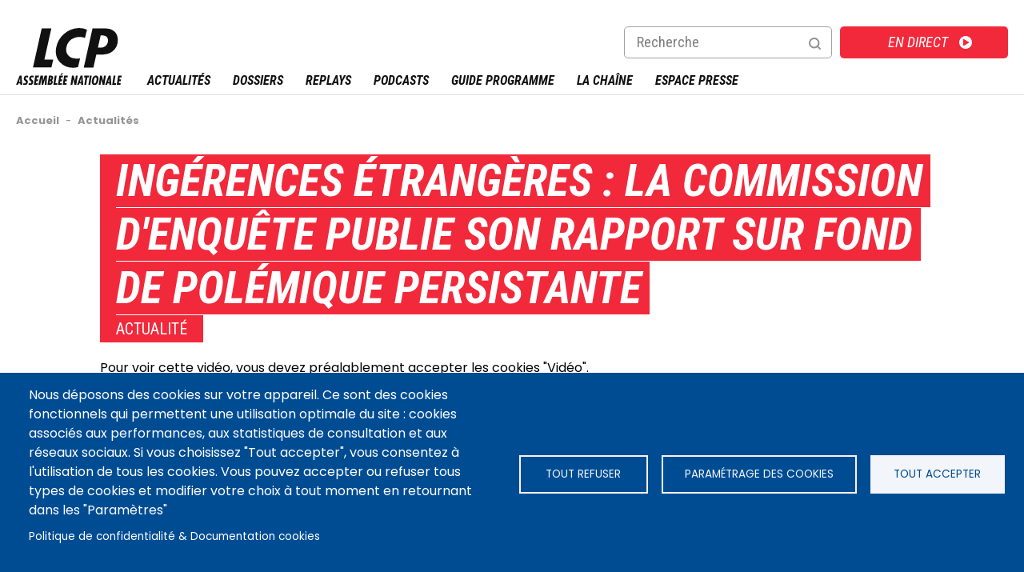

--- FILE ---
content_type: text/html; charset=UTF-8
request_url: https://lcp.fr/actualites/ingerences-etrangeres-la-commission-d-enquete-publie-son-rapport-sur-fond-de-polemique
body_size: 18974
content:
<!DOCTYPE html>
<html  lang="fr" dir="ltr" prefix="og: https://ogp.me/ns#">
  <head>
    <script async src="//platform.twitter.com/widgets.js" charset="utf-8"></script>
 	<style>
 	</style>
  <meta charset="utf-8" />
<meta name="description" content="Le rapport de la commission d&#039;enquête sur les ingérences étrangères a officiellement été rendu public, ce jeudi 8 juin. Sa rédactrice, Constance Le Grip (Renaissance), alerte sur les risques et les menaces émanant de la Russie et de la Chine. Alors que son parti est qualifié de &quot;courroie de transmission&quot; de Moscou dans le rapport, le président de la commission d&#039;enquête, Jean-Philippe Tanguy (Rassemblement national), dénonce un &quot;procès politique&quot;. " />
<meta name="abstract" content="Le rapport de la commission d&#039;enquête sur les ingérences étrangères a officiellement été rendu public, ce jeudi 8 juin. Sa rédactrice, Constance Le Grip (Renaissance), alerte sur les risques et les menaces émanant de la Russie et de la Chine. Alors que son parti est qualifié de &quot;courroie de transmission&quot; de Moscou dans le rapport, le président de la commission d&#039;enquête, Jean-Philippe Tanguy (Rassemblement national), dénonce un &quot;procès politique&quot;. " />
<meta name="keywords" content="Ingérences, Macron, Le Pen, Russie, présidentielle, Assemblée, commission d&#039;enquête" />
<link rel="canonical" href="https://lcp.fr/actualites/ingerences-etrangeres-la-commission-d-enquete-publie-son-rapport-sur-fond-de-polemique" />
<meta property="og:site_name" content="LCP - Assemblée Nationale" />
<meta property="og:type" content="Article" />
<meta property="og:url" content="https://lcp.fr/actualites/ingerences-etrangeres-la-commission-d-enquete-publie-son-rapport-sur-fond-de-polemique" />
<meta property="og:title" content="Ingérences étrangères : La commission d&#039;enquête publie son rapport sur fond de polémique persistante | LCP - Assemblée nationale" />
<meta property="og:description" content="Le rapport de la commission d&#039;enquête sur les ingérences étrangères a officiellement été rendu public, ce jeudi 8 juin. Sa rédactrice, Constance Le Grip (Renaissance), alerte sur les risques et les menaces émanant de la Russie et de la Chine. Alors que son parti est qualifié de &quot;courroie de transmission&quot; de Moscou dans le rapport, le président de la commission d&#039;enquête, Jean-Philippe Tanguy (Rassemblement national), dénonce un &quot;procès politique&quot;. " />
<meta property="og:image" content="https://lcp.fr/sites/lcp.fr/files/styles/max_650x650/public/2023-06/Ing%C3%A9rences%20%C3%A9trang%C3%A8res%20%20Constance%20Le%20Grip%20juge%20assez%20ridicule%20la%20teneur%20de%20lavantpropos%20%C3%A9crit%20par%20JeanPhilippe%20Tanguy.jpg?itok=gI_CPX0O" />
<meta property="og:image:width" content="650" />
<meta property="og:image:height" content="366" />
<meta name="twitter:card" content="summary_large_image" />
<meta name="twitter:site" content="@LCP" />
<meta name="twitter:title" content="Ingérences étrangères : La commission d&#039;enquête publie son rapport sur fond de polémique persistante | LCP - Assemblée nationale" />
<meta name="twitter:description" content="Le rapport de la commission d&#039;enquête sur les ingérences étrangères a officiellement été rendu public, ce jeudi 8 juin. Sa rédactrice, Constance Le Grip (Renaissance), alerte sur les risques et les menaces émanant de la Russie et de la Chine. Alors que son parti est qualifié de &quot;courroie de transmission&quot; de Moscou dans le rapport, le président de la commission d&#039;enquête, Jean-Philippe Tanguy (Rassemblement national), dénonce un &quot;procès politique&quot;. " />
<meta name="twitter:creator" content="@LCP" />
<meta name="twitter:url" content="https://lcp.fr/actualites/ingerences-etrangeres-la-commission-d-enquete-publie-son-rapport-sur-fond-de-polemique" />
<meta name="twitter:image" content="https://lcp.fr/sites/lcp.fr/files/styles/max_650x650/public/2023-06/Ing%C3%A9rences%20%C3%A9trang%C3%A8res%20%20Constance%20Le%20Grip%20juge%20assez%20ridicule%20la%20teneur%20de%20lavantpropos%20%C3%A9crit%20par%20JeanPhilippe%20Tanguy.jpg?itok=gI_CPX0O" />
<meta name="twitter:image:width" content="650" />
<meta name="twitter:image:height" content="366" />
<meta name="Generator" content="Drupal 9 (https://www.drupal.org)" />
<meta name="MobileOptimized" content="width" />
<meta name="HandheldFriendly" content="true" />
<meta name="viewport" content="width=device-width, initial-scale=1.0" />
<script type="application/ld+json">{"@context":"https:\/\/schema.org","@graph":[{"@type":"NewsArticle","headline":"Ing\u00e9rences \u00e9trang\u00e8res : La commission d'enqu\u00eate publie son rapport sur fond de pol\u00e9mique persistante","description":"Le rapport de la commission d'enqu\u00eate sur les ing\u00e9rences \u00e9trang\u00e8res a officiellement \u00e9t\u00e9 rendu public, ce jeudi 8 juin. Sa r\u00e9dactrice, Constance Le Grip (Renaissance), alerte sur les risques et les menaces \u00e9manant de la Russie et de la Chine. Alors que son parti est qualifi\u00e9 de \"courroie de transmission\" de Moscou dans le rapport, le pr\u00e9sident de la commission d'enqu\u00eate, Jean-Philippe Tanguy (Rassemblement national), d\u00e9nonce un \"proc\u00e8s politique\".\u00a0","image":{"@type":"ImageObject","representativeOfPage":"True","url":"https:\/\/lcp.fr\/sites\/lcp.fr\/files\/styles\/max_650x650\/public\/2023-06\/Ing%C3%A9rences%20%C3%A9trang%C3%A8res%20%20Constance%20Le%20Grip%20juge%20assez%20ridicule%20la%20teneur%20de%20lavantpropos%20%C3%A9crit%20par%20JeanPhilippe%20Tanguy.jpg?itok=gI_CPX0O","width":"650","height":"366"},"datePublished":"2023-06-08T19:58:18+02:00","dateModified":"2023-06-09T23:40:08+02:00","isAccessibleForFree":"True","author":{"@type":"Person","name":"Rapha\u00ebl Marchal"},"publisher":{"@type":"Organization","@id":"https:\/\/www.lcp.fr","name":"LCP - Assembl\u00e9e nationale","url":"https:\/\/www.lcp.fr","logo":{"@type":"ImageObject","url":"https:\/\/lcp.fr\/sites\/lcp.fr\/files\/2023-03\/Logo-LCP-600x60.jpg","width":"600","height":"60"}},"mainEntityOfPage":"https:\/\/lcp.fr\/actualites\/ingerences-etrangeres-la-commission-d-enquete-publie-son-rapport-sur-fond-de-polemique"}]}</script>
<script src="https://www.google.com/recaptcha/api.js?hl=fr" async defer></script>
<link rel="amphtml" href="https://lcp.fr/actualites/ingerences-etrangeres-la-commission-d-enquete-publie-son-rapport-sur-fond-de-polemique?amp" />
<link rel="icon" href="/sites/lcp.fr/files/favicon.ico" type="image/vnd.microsoft.icon" />
<script src="/sites/lcp.fr/files/google_tag/gtm_lcp/google_tag.script.js?t95hdd" defer></script>
<script>window.a2a_config=window.a2a_config||{};a2a_config.callbacks=[];a2a_config.overlays=[];a2a_config.templates={};</script>

<link rel="apple-touch-icon" sizes="180x180" href="/apple-touch-icon.png">
<link rel="icon" type="image/png" sizes="32x32" href="/favicon-32x32.png">
<link rel="icon" type="image/png" sizes="192x192" href="/android-chrome-192x192.png">
<link rel="icon" type="image/png" sizes="16x16" href="/favicon-16x16.png">
<link rel="manifest" href="/site.webmanifest">
<link rel="mask-icon" href="/safari-pinned-tab.svg" color="#5bbad5">
<meta name="msapplication-TileColor" content="#da532c">
<meta name="theme-color" content="#ffffff">  
        <title>Ingérences étrangères : La commission d&#039;enquête publie son rapport sur fond de polémique persistante | LCP - Assemblée nationale</title>
    
  <link rel="stylesheet" media="all" href="/sites/lcp.fr/files/css/css_1JWJAAvvl6fUZFx8C0gIyLNtF5f3X9T-3waUxgwMLT0.css" />
<link rel="stylesheet" media="all" href="/sites/lcp.fr/files/css/css_qB9H407sRyufojQee8aUoaOggPS0oor503OZdMh4zCo.css" />

  <script src="/core/assets/vendor/modernizr/modernizr.min.js?v=3.11.7"></script>
<script src="/core/misc/modernizr-additional-tests.js?v=3.11.7"></script>

  <script async>
	var resource = document.createElement('link'); 
	resource.setAttribute("rel", "stylesheet");
	resource.setAttribute("href","https://fonts.googleapis.com/css?family=Bebas+Neue:400|Roboto+Condensed:400,400i,700,700i|Poppins:400,400i,500,500i,600,600i,700,700i&display=swap");
	resource.setAttribute("type","text/css");      
	var head = document.getElementsByTagName('head')[0];
	head.appendChild(resource);
  </script>
<!-- Global site tag (gtag.js) - Google Analytics -->
<meta name="google-site-verification" content="y5_qL6PXUpHOiE14-KavTSO7Jf_rHCeTbCHBda26G78" />

<!--<script async src="https://www.googletagmanager.com/gtag/js?id=UA-168274207-1"></script>
<script>
  window.dataLayer = window.dataLayer || [];
  function gtag(){dataLayer.push(arguments);}
  gtag('js', new Date());
  // xtpage = "";
  gtag('config', 'UA-168274207-1');
  var trackOutboundLink = function(url) {
  gtag ('event', 'clic', {
    'event_category': 'download',
    'event_label': url,
    'transport_type': 'balise',
    'event_callback': function(){}
  });
}
</script>   -->
  </head>
  <body  class="is-path-node is-page-node-type-actualite path-actualites-ingerences-etrangeres-la-commission-d-enquete-publie-son-rapport-sur-fond-de-polemique">
      
<a href="#main-content" class="skip-link visually-hidden visually-hidden--focusable">
      Aller au contenu principal
  </a>
  <noscript><iframe src="https://www.googletagmanager.com/ns.html?id=GTM-5375H4T" height="0" width="0" style="display:none;visibility:hidden"></iframe></noscript>
    <div class="dialog-off-canvas-main-canvas" data-off-canvas-main-canvas>
    

  <div class="arche-wrapper">
	<div class="arche-content">
	

<div class="views-element-container block block-views block-views-blockbloc-accueil-block-9" id="block-views-block-bloc-accueil-block-9">
  
    
      <div></div>

  </div>


	</div>
  </div>
<div class="layout-center">

  <header class="header" role="banner">
    <div class="header_content">
		

<div id="block-eclydre-zen-branding" class="block block-system block-system-branding-block">
  
    
        <a href="/" title="Accueil" rel="home" class="site-logo">
      <img src="/sites/lcp.fr/themes/eclydre_zen/img/logo-lcp.svg" alt="Accueil" />
    </a>
      </div>
<nav role="navigation" aria-labelledby="block-menurecherchemobile-menu" id="block-menurecherchemobile" class="block block-menu navigation menu--menu-recherche-mobile">
            
  <p class="visually-hidden" id="block-menurecherchemobile-menu">Menu recherche mobile</p>
  

        
              <ul class="menu">
                    <li class="menu-item">
        <a href="/recherche" class="menu-search" data-drupal-link-system-path="recherche">Recherche</a>
              </li>
        </ul>
  


  </nav>
<nav role="navigation" aria-labelledby="block-direct-menu" id="block-direct" class="block block-menu navigation menu--direct">
            
  <p class="visually-hidden" id="block-direct-menu">Direct</p>
  

        
              <ul class="menu">
                    <li class="menu-item">
        <a href="https://www.france.tv/lcp-public-senat/direct.html#at_medium=10&amp;at_campaign=renvoi_direct&amp;at_aff_identifier=lcp">En direct</a>
              </li>
        </ul>
  


  </nav>
<div class="views-exposed-form block block-views block-views-exposed-filter-blockrecherche-page-1" data-drupal-selector="views-exposed-form-recherche-page-1" id="block-formulaireexposerecherchepage-1">
  
    
      <form action="/recherche" method="get" id="views-exposed-form-recherche-page-1" accept-charset="UTF-8">
  <div class="form--inline clearfix">
  <div class="js-form-item form-item js-form-type-textfield form-type-textfield js-form-item-search-api-fulltext form-item-search-api-fulltext">
      <label for="edit-search-api-fulltext">Recherche</label>
        <input data-drupal-selector="edit-search-api-fulltext" type="text" id="edit-search-api-fulltext" name="search_api_fulltext" value="" size="30" maxlength="128" class="form-text" />

        </div>
<fieldset data-drupal-selector="edit-created" id="edit-created--wrapper" class="fieldgroup form-composite js-form-item form-item js-form-wrapper form-wrapper">
      <legend>
    <span class="fieldset-legend">Écrit le</span>
  </legend>
  <div class="fieldset-wrapper">
                <div id="edit-created" class="form-radios"><div class="js-form-item form-item js-form-type-radio form-type-radio js-form-item-created form-item-created">
        <input data-drupal-selector="edit-created-all" type="radio" id="edit-created-all" name="created" value="All" checked="checked" class="form-radio" />

        <label for="edit-created-all" class="option">- Tout -</label>
      </div>
<div class="js-form-item form-item js-form-type-radio form-type-radio js-form-item-created form-item-created">
        <input data-drupal-selector="edit-created-1" type="radio" id="edit-created-1" name="created" value="1" class="form-radio" />

        <label for="edit-created-1" class="option">7 jours</label>
      </div>
<div class="js-form-item form-item js-form-type-radio form-type-radio js-form-item-created form-item-created">
        <input data-drupal-selector="edit-created-2" type="radio" id="edit-created-2" name="created" value="2" class="form-radio" />

        <label for="edit-created-2" class="option">1 an</label>
      </div>
<div class="js-form-item form-item js-form-type-radio form-type-radio js-form-item-created form-item-created">
        <input data-drupal-selector="edit-created-3" type="radio" id="edit-created-3" name="created" value="3" class="form-radio" />

        <label for="edit-created-3" class="option">Plus d'un an</label>
      </div>
</div>

          </div>
</fieldset>
<div data-drupal-selector="edit-actions" class="form-actions js-form-wrapper form-wrapper" id="edit-actions"><input data-drupal-selector="edit-submit-recherche" type="submit" id="edit-submit-recherche" value="OK" class="button js-form-submit form-submit" />
</div>

</div>

</form>

  </div>


		  <nav id="mainmenu">
			<div class="menulayer clearfix">
				<div class="menu_hamburger">
						<a id="ico-menu" href="#">Menu</a>
						<div id="layer-menu">
							

<nav role="navigation" aria-labelledby="block-menusitemap-menu" id="block-menusitemap" class="block block-menu navigation menu--menu-sitemap">
            
  <p class="visually-hidden" id="block-menusitemap-menu">Menu sitemap</p>
  

        
              <ul class="menu">
                    <li class="menu-item">
        <a href="/actualites" class="menu-actualites" data-drupal-link-system-path="actualites">Actualités</a>
              </li>
                <li class="menu-item menu-item--expanded menu-item--has-ssmenu">
        <a href="/dossiers" class="menu-dossiers" data-drupal-link-system-path="dossiers">Dossiers</a>
                                <ul class="menu menulevel1">
                    <li class="menu-item">
        <a href="/dossiers/lecornu-nomme-a-matignon-397639" data-drupal-link-system-path="node/397639">Lecornu nommé à Matignon</a>
              </li>
                <li class="menu-item">
        <a href="/dossiers/budget-2026-409284" data-drupal-link-system-path="node/409284">Budget 2026</a>
              </li>
                <li class="menu-item">
        <a href="/dossiers/assemblee-mode-d-emploi-230855" data-drupal-link-system-path="node/230855">Assemblée, mode d&#039;emploi</a>
              </li>
                <li class="menu-item">
        <a href="/dossiers" class="tous-les-dossiers" data-drupal-link-system-path="dossiers">Tous les dossiers</a>
              </li>
        </ul>
  
              </li>
                <li class="menu-item menu-item--expanded menu-item--has-ssmenu">
        <a href="/emissions" data-drupal-link-system-path="emissions">Replays</a>
                                <ul class="menu menulevel1">
                    <li class="menu-item">
        <a href="/documentaires" data-drupal-link-system-path="collection/episodes/2329">Documentaires</a>
              </li>
                <li class="menu-item">
        <a href="/emissions" data-drupal-link-system-path="emissions">Émissions A-Z</a>
              </li>
                <li class="menu-item">
        <a href="/collection/questions-au-gouvernement/287926" data-drupal-link-system-path="node/2353">Questions au gouvernement</a>
              </li>
        </ul>
  
              </li>
                <li class="menu-item">
        <a href="/podcasts" data-drupal-link-system-path="node/165907">Podcasts</a>
              </li>
                <li class="menu-item">
        <a href="/guide-tv/tnt" class="menu-guides" data-drupal-link-system-path="guide-tv/tnt">Guide Programme</a>
              </li>
                <li class="menu-item menu-item--expanded menu-item--has-ssmenu">
        <a href="/la-chaine/plus-qu-une-chaine-une-plateforme-multimedia-14430" class="menu-chaines" data-drupal-link-system-path="node/14430">La chaîne</a>
                                <ul class="menu menulevel1">
                    <li class="menu-item">
        <a href="/la-chaine/qui-sommes-nous-14428" data-drupal-link-system-path="node/14428">Qui sommes-nous ?</a>
              </li>
                <li class="menu-item">
        <a href="/la-chaine/la-gouvernance-25371" data-drupal-link-system-path="node/25371">La gouvernance</a>
              </li>
                <li class="menu-item">
        <a href="/la-chaine/une-chaine-une-equipe-14427" data-drupal-link-system-path="node/14427">Une chaîne, une équipe</a>
              </li>
                <li class="menu-item">
        <a href="/la-chaine/lcp-en-chiffres-14429" data-drupal-link-system-path="node/14429">LCP en chiffres</a>
              </li>
                <li class="menu-item">
        <a href="/la-chaine/contenus-et-programmes-de-lcp-174891" title="Quels sont les programmes diffusés par LCP-Assemblée nationale ?" data-drupal-link-system-path="node/174891">Contenus et programmes de LCP</a>
              </li>
                <li class="menu-item">
        <a href="/la-chaine/regarder-lcp-assemblee-nationale-174335" data-drupal-link-system-path="node/174335">Regarder LCP | Chaînes et fréquences</a>
              </li>
                <li class="menu-item menu-item--collapsed">
        <a href="/la-chaine/animateurs" data-drupal-link-system-path="la-chaine/animateurs">Tous les présentateurs</a>
              </li>
                <li class="menu-item">
        <a href="/la-chaine/rejoignez-nous-30956" data-drupal-link-system-path="node/30956">Rejoignez-nous</a>
              </li>
                <li class="menu-item">
        <a href="/la-chaine/marches-publics-et-mises-en-concurrence-28488" title="Marchés publics et Mises en concurrence " data-drupal-link-system-path="node/28488">Marchés publics et Mises en concurrence </a>
              </li>
                <li class="menu-item">
        <a href="/evenement/prix-de-la-photographie-politique-2025" data-drupal-link-system-path="node/203983">Prix photo politique</a>
              </li>
        </ul>
  
              </li>
                <li class="menu-item menu-item--expanded menu-item--has-ssmenu">
        <a href="/presse/accueil" data-drupal-link-system-path="presse/accueil">Espace Presse</a>
                                <ul class="menu menulevel1">
                    <li class="menu-item">
        <a href="/presse/accueil" data-drupal-link-system-path="presse/accueil">Accueil presse</a>
              </li>
                <li class="menu-item menu-item--collapsed">
        <a href="/presse/communiques-de-presse" data-drupal-link-system-path="presse/communiques-de-presse">Communiqués de presse</a>
              </li>
                <li class="menu-item">
        <a href="/user/login?destination=/presse/videotheque" data-drupal-link-query="{&quot;destination&quot;:&quot;\/presse\/videotheque&quot;}" data-drupal-link-system-path="user/login">Vidéothèque</a>
              </li>
                <li class="menu-item">
        <a href="/presse/accueil#presse-bulletins-title" data-drupal-link-system-path="presse/accueil">Temps forts</a>
              </li>
                <li class="menu-item menu-item--collapsed">
        <a href="/presse/dossiers-de-presse" data-drupal-link-system-path="presse/dossiers-de-presse">Dossiers de presse</a>
              </li>
                <li class="menu-item">
        <a href="https://www.phototele.com/login/" title="Phototélé.com">Phototélé</a>
              </li>
        </ul>
  
              </li>
        </ul>
  


  </nav>


						</div>
					</div>
				</div>
		  </nav>
	</div>
  </header>

      
  
  
  <div class="layout-3col">

                              
    <div class="main-header">
      

<div data-drupal-messages-fallback class="hidden"></div>


      <div class="breadcrumb-share"><div class="breadcrumb-share-content">

<div id="block-eclydre-zen-breadcrumbs" class="block block-system block-system-breadcrumb-block">
  
    
        
<nav class="breadcrumb " role="navigation" aria-labelledby="system-breadcrumb">
  <div id="system-breadcrumb" class="visually-hidden">Fil d'Ariane</div>
  <ol class="breadcrumb__list" itemscope itemtype="http://schema.org/BreadcrumbList">
    	       <li class="breadcrumb__item" itemprop="itemListElement" itemscope itemtype="http://schema.org/ListItem">
	        
                  <a href="/" itemtype="http://schema.org/Thing"
       itemprop="item"><span itemprop="name">Accueil</span></a>
		  <meta itemprop="position" content="1" />
                          <span class="breadcrumb-sep">-</span>
              </li>
    	       <li class="breadcrumb__item" >
	        
                  <a href="/actualites" itemtype="http://schema.org/Thing"
       itemprop="item"><span itemprop="name">Actualités</span></a>
		  <meta itemprop="position" content="2" />
                      </li>
      </ol>
</nav>

  </div>

</div></div>      <a href="#skip-link" class="visually-hidden visually-hidden--focusable" id="main-content">Back to top</a>            


	
	</div>

    	
    	
		
    <main class="layout-3col__left-content" role="main">
      

  
    

  <div data-history-node-id="194892" class="node node--type-actualite node--view-mode-full ds-2col-stacked clearfix">
  
  <div class="group-header"><div class="group-header-content">
    
            <div class="field field--name-node-title field--type-ds field--label-hidden field__item"><h1>
  Ingérences étrangères : La commission d&#039;enquête publie son rapport sur fond de polémique persistante
</h1>
</div>
      
            <div class="field field--name-bundle-fieldnode field--type-ds field--label-hidden field__item">Actualité</div>
      
<div  class="group-media">
      
            <div class="field field--name-field-media field--type-entity-reference field--label-hidden field__item"><div class="media media--type-dailymotion-remote-video media--view-mode-entete-page">
  
      
            <div class="field field--name-field-media-video-embed-field field--type-video-embed-field field--label-hidden field__item"><div class="video-embed-field-provider-dailymotion video-embed-field-responsive-video"><a href="#cookiesjsr" id="cookiesjsr-enable-video" class="cookie-video-consent">Pour voir cette vidéo, vous devez préalablement accepter les cookies "Vidéo".</a><iframe width="854" height="480" frameborder="0" allowfullscreen="allowfullscreen" src="" data-src="//geo.dailymotion.com/player/xysxq.html?video=k7EaXOxXEsz8klzbZdr&amp;autoPlay=0"></iframe><noscript><iframe width="854" height="480" frameborder="0" allowfullscreen="allowfullscreen" src="//geo.dailymotion.com/player/xysxq.html?video=k7EaXOxXEsz8klzbZdr&amp;autoPlay=0"></iframe></noscript>
</div>
</div>
      
  </div>
</div>
      
            <div class="field field--name-field-media-image field--type-entity-reference field--label-hidden field__item"><div class="media media--type-image media--view-mode-entete-page">
  
      
  <div class="field field--name-field-media-image field--type-image field--label-visually_hidden">
    <div class="field__label visually-hidden">Image</div>
              <div class="field__item">    <picture>
                  <source srcset="/sites/lcp.fr/files/styles/entete_contenu_1030x570/public/2023-06/Ing%C3%A9rences%20%C3%A9trang%C3%A8res%20%20Constance%20Le%20Grip%20juge%20assez%20ridicule%20la%20teneur%20de%20lavantpropos%20%C3%A9crit%20par%20JeanPhilippe%20Tanguy.webp?h=85e70cf0&amp;itok=Mfvdi8It 1x" media="all" type="image/webp"/>
              <source srcset="/sites/lcp.fr/files/styles/entete_contenu_1030x570/public/2023-06/Ing%C3%A9rences%20%C3%A9trang%C3%A8res%20%20Constance%20Le%20Grip%20juge%20assez%20ridicule%20la%20teneur%20de%20lavantpropos%20%C3%A9crit%20par%20JeanPhilippe%20Tanguy.jpg?h=85e70cf0&amp;itok=Mfvdi8It 1x" media="all" type="image/jpeg"/>
                  <img src="/sites/lcp.fr/files/styles/entete_contenu_1030x570/public/2023-06/Ing%C3%A9rences%20%C3%A9trang%C3%A8res%20%20Constance%20Le%20Grip%20juge%20assez%20ridicule%20la%20teneur%20de%20lavantpropos%20%C3%A9crit%20par%20JeanPhilippe%20Tanguy.jpg?h=85e70cf0&amp;itok=Mfvdi8It" alt="Constance Le Grip à l&#039;Assemblée nationale, le 8 juin 2023" title="Constance Le Grip à l&#039;Assemblée nationale, le 8 juin 2023" />

  </picture>

</div>
          </div>

            <div class="field field--name-field-legende field--type-string-long field--label-hidden field__item">Constance Le Grip à l&#039;Assemblée nationale, le 8 juin 2023 (©LCP)</div>
      
  </div>
</div>
      
  </div>

  </div></div>
  <div class="group-left"><div class="group-left-content">
    <span class="a2a_kit a2a_kit_size_32 addtoany_list" data-a2a-url="https://lcp.fr/actualites/ingerences-etrangeres-la-commission-d-enquete-publie-son-rapport-sur-fond-de-polemique" data-a2a-title="Ingérences étrangères : La commission d&#039;enquête publie son rapport sur fond de polémique persistante"><a class="a2a_dd addtoany_share" href="https://www.addtoany.com/share#url=https%3A%2F%2Flcp.fr%2Factualites%2Fingerences-etrangeres-la-commission-d-enquete-publie-son-rapport-sur-fond-de-polemique&amp;title=Ing%C3%A9rences%20%C3%A9trang%C3%A8res%20%3A%20La%20commission%20d%27enqu%C3%AAte%20publie%20son%20rapport%20sur%20fond%20de%20pol%C3%A9mique%20persistante"></a><a class="a2a_button_facebook"></a><a class="a2a_button_x"></a><a class="a2a_button_google_plus"></a></span>
<div  class="group-user">
      
            <div class="field field--name-dynamic-token-fieldnode-infos-auteur field--type-ds field--label-hidden field__item"><span data-src="https://lcp.fr/sites/lcp.fr/files/styles/thumbnail/public/pictures/2020-11/r-IK5Kmv_400x400.jpg?itok=VjzzdzE1"></span><span data-src=""></span><span data-src=""></span><span data-src=""></span><span data-src=""></span><span data-src=""></span> par <a href="https://lcp.fr/auteur/678">Raphaël Marchal</a><span class="co-auteur"></span>, le Jeudi 8 juin 2023 à  19:58, mis à jour le Vendredi 9 juin 2023 à 23:40</div>
      
  </div>

            <div class="clearfix text-formatted field field--name-field-resume field--type-text-long field--label-hidden field__item"><p>Le rapport de la commission d'enquête sur les ingérences étrangères a officiellement été rendu public, ce jeudi 8 juin. Sa rédactrice, Constance Le Grip (Renaissance), alerte sur les risques et les menaces émanant de la Russie et de la Chine. Alors que son parti est qualifié de <em>"courroie de transmission</em>" de Moscou dans le rapport, le président de la commission d'enquête, Jean-Philippe Tanguy (Rassemblement national), dénonce un "<em>procès politique</em>". </p></div>
      
            <div class="clearfix text-formatted field field--name-body field--type-text-with-summary field--label-hidden field__item"><p>La France est-elle menacée par des ingérences étrangères ? Au terme de six mois de travaux, la commission d'enquête dédiée a rendu public son rapport, ce jeudi 8 juin. Une instance marquée par le sceau de l'inédit : pour la première fois, le groupe Rassemblement national a pu proposer un thème de commission d'enquête parlementaire, espérant en profiter pour <a data-entity-substitution="canonical" data-entity-type="node" data-entity-uuid="9f6a7409-7b4a-4341-af23-6f95ca1d2441" href="/actualites/ingerences-etrangeres-le-rn-veut-creer-une-commission-d-enquete-pour-laver-son-honneur" title="Ingérences étrangères : le RN veut créer une commission d'enquête pour &quot;laver son honneur&quot;">"laver son honneur"</a>, selon les mots du président de cette commission, Jean-Philippe Tanguy (RN). </p>

<p>En charge de la fonction de rapporteure, Constance Le Grip (Renaissance) alerte dans ses conclusion sur les menaces émanant de la Russie, mais aussi de la Chine, en voie de "<em>russianisation</em>". "<em>Cyberattaques</em>", "<em>manipulations de l'information</em>", "<em>atteintes au patrimoine économique, scientifique et technique</em>", recrutement d'anciens responsables politiques, mais aussi d'anciens cadres de l'armée... La députée fait part de l'agressivité de plus en plus assumée de certaines puissances étrangères, couplée à une certaine "<em>naïveté</em>" au sein de l'élite française.</p>

<p>Elle recommande de mettre en place un régime d'incompatibilités fonctionnelles pour certains hauts fonctionnaires et officiers supérieurs, notamment pour des entreprises étrangères, avec aussi le maintien d'un devoir de réserve. De manière similaire, elle plaide pour durcir la limitation des nouvelles carrières pour certains responsables politiques et militaires, quitte à exclure certaines zones géographiques.</p>

<p>Alors que le prêt bancaire tchéco-russe octroyé au Front national en 2014 a été au centre de l'<a data-entity-substitution="canonical" data-entity-type="node" data-entity-uuid="2b3738fa-733d-4ec9-9259-d717d9a1cd34" href="/actualites/pret-bancaire-russe-au-rn-marine-le-pen-dement-toute-contrepartie-et-denonce-une" title="Prêt bancaire russe au RN : Marine Le Pen dément toute contrepartie et dénonce une &quot;campagne de diffamation&quot;">audition de Marine Le Pen</a>, cette dernière déplorant l'absence de possibilité de financement auprès des établissements français et européens, Constance Le Grip appelle à poursuivre la réflexion pour améliorer l’accès des formations politiques aux prêts bancaires. Elle juge, en outre, nécessaire d'interdire explicitement les prêts de personnes étrangères ne résidant pas en France aux formations politiques.</p>

<p>Par ailleurs, la rapporteure souligne la fragilité de certains pans de la société française, évoquant notamment les médias français dans la "<em>guerre informationnelle</em>". Elle appelle désormais à ce que la "<em>prise de conscience</em>" de l'État face aux tentatives d'ingérences en matière économique et scientifique soit diffusée à l'ensemble des acteurs.</p>

<h2>Un "<em>sabotage</em>", selon Jean-Philippe Tanguy...</h2>

<p>Dire que le document n'a pas été favorablement accueilli par le président de la commission d'enquête relève de l'euphémisme. Jean-Philippe Tanguy dénonce certaines conclusions de la rapporteure et les choix qu'elle a opérés, dans un avant-propos au rapport de plus de 60 pages. Un exercice "<em>record</em>", destiné à "<em>rétablir la vérité</em>", a-t-il revendiqué lors d'une conférence de presse.</p>

<p>Pour le député RN, Constance Le Grip a organisé le "<em>sabotage</em>" du rapport, afin de dresser le "<em>procès politique</em>" du Rassemblement national. </p>

<div class="align-center media media--type-dailymotion-remote-video media--view-mode-default">
  
      
            <div class="field field--name-field-media-video-embed-field field--type-video-embed-field field--label-hidden field__item"><div class="video-embed-field-provider-dailymotion video-embed-field-responsive-video"><a href="#cookiesjsr" id="cookiesjsr-enable-video" class="cookie-video-consent">Pour voir cette vidéo, vous devez préalablement accepter les cookies "Vidéo".</a><iframe width="854" height="480" frameborder="0" allowfullscreen="allowfullscreen" src="" data-src="//geo.dailymotion.com/player/xysxq.html?video=k2jKHrT63H7skhzbZrJ&amp;autoPlay=0"></iframe><noscript><iframe width="854" height="480" frameborder="0" allowfullscreen="allowfullscreen" src="//geo.dailymotion.com/player/xysxq.html?video=k2jKHrT63H7skhzbZrJ&amp;autoPlay=0"></iframe></noscript>
</div>
</div>
      
  </div>
<p>Ce travail de "<em>sabotage</em>", selon lui, permis à Constance Le Grip d'accuser le Front national, puis le Rassemblement national, d'avoir été la "<em>courroie de transmission de la Russie</em>", <a data-entity-substitution="canonical" data-entity-type="node" data-entity-uuid="08b54b81-301b-411a-8eaa-150f8eb27152" href="/actualites/ingerences-qualifie-de-courroie-de-transmission-de-la-russie-dans-le-rapport-de-la" title="Ingérences : qualifié de &quot;courroie de transmission&quot; de la Russie dans le rapport de la commission d'enquête, le RN dénonce un &quot;procès politique&quot;">une expression qui avait fuité dans la presse la semaine dernière, avant la publication du rapport</a>. "<em>Ces trois mots n'ont été prononcés par aucun des experts que nous avons auditionnés</em>", a assuré Jean-Philippe Tanguy, dénonçant une "<em>accusation</em>" personnelle de la rapporteure.</p>

<p>Plus globalement, le président de la commission d'enquête déplore que le rapport n'évoque que de manière très superficielle la principale ingérence étrangère qui ressort, estime-t-il, des nombreuses auditions menées au cours des derniers mois : celle exercée par les États-Unis en matière économique. </p>

<h2>... "Ridicule", répond Constance Le Grip</h2>

<p>"<em>Je ne vais pas m'abaisser à répondre point par point à toutes [c]es accusations mensongères, fausses, tronquées</em>", a déclaré Constance Le Grip à la presse. Soulignant le caractère qu'elle considère "<em>assez ridicule</em>" de l'avant-propos de Jean-Philippe Tanguy, la députée Renaissance affirme, au contraire, que le rapport est tout à fait fidèle aux entretiens menées par la commission.</p>

<div class="align-center media media--type-dailymotion-remote-video media--view-mode-default">
  
      
            <div class="field field--name-field-media-video-embed-field field--type-video-embed-field field--label-hidden field__item"><div class="video-embed-field-provider-dailymotion video-embed-field-responsive-video"><a href="#cookiesjsr" id="cookiesjsr-enable-video" class="cookie-video-consent">Pour voir cette vidéo, vous devez préalablement accepter les cookies "Vidéo".</a><iframe width="854" height="480" frameborder="0" allowfullscreen="allowfullscreen" src="" data-src="//geo.dailymotion.com/player/xysxq.html?video=k7fcbjllqDLOEJzc0Aa&amp;autoPlay=0"></iframe><noscript><iframe width="854" height="480" frameborder="0" allowfullscreen="allowfullscreen" src="//geo.dailymotion.com/player/xysxq.html?video=k7fcbjllqDLOEJzc0Aa&amp;autoPlay=0"></iframe></noscript>
</div>
</div>
      
  </div>
<p>Jugeant peu utile de poursuivre le "<em>match</em>", elle a espéré que les conclusions du rapport pourront "<em>contribuer utilement à une prise de conscience de la réalité et de la dangerosité des ingérences étrangères à l'œuvre contre notre système démocratique</em>".</p>
<iframe width="540" height="440" src="https://f96c4762.sibforms.com/serve/[base64]" frameborder="0" scrolling="auto" allowfullscreen=""></iframe></div>
      
  </div></div>
  <div class="group-right"><div class="group-right-content">
    
  <div class="field field--name-field-contenus-associes field--type-entity-reference field--label-above">
    <div class="field__label">Voir aussi</div>
          <div class="field__items">
              <div class="field__item"><div data-history-node-id="193156" class="node node--type-actualite node--view-mode-teaser ds-1col clearfix">

  

  
  <div class="with-video">

  <a href="https://lcp.fr/actualites/ingerences-qualifie-de-courroie-de-transmission-de-la-russie-dans-le-rapport-de-la">

            <div class="field field--name-field-media-image field--type-entity-reference field--label-hidden field__item"><div class="media media--type-image media--view-mode-grille-liste ds-1col clearfix">

  

  
  <div class="field field--name-field-media-image field--type-image field--label-visually_hidden">
    <div class="field__label visually-hidden">Image</div>
              <div class="field__item">    <picture>
                  <source srcset="/sites/lcp.fr/files/styles/liste_371x209/public/2023-06/Tanguy%20230601%20salle%20de%20presse%2015h.webp?h=d1cb525d&amp;itok=4lVNTpU3 1x" media="all" type="image/webp"/>
              <source srcset="/sites/lcp.fr/files/styles/liste_371x209/public/2023-06/Tanguy%20230601%20salle%20de%20presse%2015h.jpg?h=d1cb525d&amp;itok=4lVNTpU3 1x" media="all" type="image/jpeg"/>
                  <img src="/sites/lcp.fr/files/styles/liste_371x209/public/2023-06/Tanguy%20230601%20salle%20de%20presse%2015h.jpg?h=d1cb525d&amp;itok=4lVNTpU3" alt="Jean-Philippe Tanguy à l&#039;Assemblée nationale, le 1er juin 2023." title="Jean-Philippe Tanguy à l&#039;Assemblée nationale, le 1er juin 2023." />

  </picture>

</div>
          </div>


</div>

</div>
      
            <div class="field field--name-field-media field--type-entity-reference field--label-hidden field__item"><div class="media media--type-dailymotion-remote-video media--view-mode-grille-liste ds-1col clearfix">

  

  
            <div class="field field--name-thumbnail field--type-image field--label-hidden field__item">    <picture>
                  <source srcset="/sites/lcp.fr/files/styles/liste_371x209/public/video_thumbnails/k4dpaKpinfF8nfzaLDk.webp?h=17ea040c&amp;itok=FLC_s8v4 1x" media="all" type="image/webp"/>
              <source srcset="/sites/lcp.fr/files/styles/liste_371x209/public/video_thumbnails/k4dpaKpinfF8nfzaLDk.jpg?h=17ea040c&amp;itok=FLC_s8v4 1x" media="all" type="image/jpeg"/>
                  <img src="/sites/lcp.fr/files/styles/liste_371x209/public/video_thumbnails/k4dpaKpinfF8nfzaLDk.jpg?h=17ea040c&amp;itok=FLC_s8v4" alt="" />

  </picture>

</div>
      

</div>

</div>
      
            <div class="field field--name-node-title field--type-ds field--label-hidden field__item"><h2>
  Ingérences : qualifié de &quot;courroie de transmission&quot; de la Russie dans le rapport de la commission d&#039;enquête, le RN dénonce un &quot;procès politique&quot;
</h2>
</div>
      
            <div class="field field--name-node-post-date field--type-ds field--label-hidden field__item">Jeudi 1 juin 2023</div>
      
  </a>

  </div>


</div>

</div>
          <div class="field__item"><div data-history-node-id="190443" class="node node--type-actualite node--view-mode-teaser ds-1col clearfix">

  

  
  <div class="with-video">

  <a href="https://lcp.fr/actualites/pret-bancaire-russe-au-rn-marine-le-pen-dement-toute-contrepartie-et-denonce-une">

            <div class="field field--name-field-media-image field--type-entity-reference field--label-hidden field__item"><div class="media media--type-image media--view-mode-grille-liste ds-1col clearfix">

  

  
  <div class="field field--name-field-media-image field--type-image field--label-visually_hidden">
    <div class="field__label visually-hidden">Image</div>
              <div class="field__item">    <picture>
                  <source srcset="/sites/lcp.fr/files/styles/liste_371x209/public/2023-05/Vid%C3%A9o%20%2831%29_0.webp?h=552fba71&amp;itok=DdTMUeGn 1x" media="all" type="image/webp"/>
              <source srcset="/sites/lcp.fr/files/styles/liste_371x209/public/2023-05/Vid%C3%A9o%20%2831%29_0.jpg?h=552fba71&amp;itok=DdTMUeGn 1x" media="all" type="image/jpeg"/>
                  <img src="/sites/lcp.fr/files/styles/liste_371x209/public/2023-05/Vid%C3%A9o%20%2831%29_0.jpg?h=552fba71&amp;itok=DdTMUeGn" alt="Marine Le Pen à l&#039;Assemblée, mercredi 24 mai 2023" title="Marine Le Pen à l&#039;Assemblée, mercredi 24 mai 2023" />

  </picture>

</div>
          </div>


</div>

</div>
      
            <div class="field field--name-field-media field--type-entity-reference field--label-hidden field__item"><div class="media media--type-dailymotion-remote-video media--view-mode-grille-liste ds-1col clearfix">

  

  
            <div class="field field--name-thumbnail field--type-image field--label-hidden field__item">    <picture>
                  <source srcset="/sites/lcp.fr/files/styles/liste_371x209/public/video_thumbnails/k4ctvVlXiA7ISfz9cK9.webp?h=17ea040c&amp;itok=1vsCLXKN 1x" media="all" type="image/webp"/>
              <source srcset="/sites/lcp.fr/files/styles/liste_371x209/public/video_thumbnails/k4ctvVlXiA7ISfz9cK9.jpg?h=17ea040c&amp;itok=1vsCLXKN 1x" media="all" type="image/jpeg"/>
                  <img src="/sites/lcp.fr/files/styles/liste_371x209/public/video_thumbnails/k4ctvVlXiA7ISfz9cK9.jpg?h=17ea040c&amp;itok=1vsCLXKN" alt="" />

  </picture>

</div>
      

</div>

</div>
      
            <div class="field field--name-node-title field--type-ds field--label-hidden field__item"><h2>
  Prêt bancaire russe au RN : Marine Le Pen dément toute contrepartie et dénonce une &quot;campagne de diffamation&quot;
</h2>
</div>
      
            <div class="field field--name-node-post-date field--type-ds field--label-hidden field__item">Mercredi 24 mai 2023</div>
      
  </a>

  </div>


</div>

</div>
          <div class="field__item"><div data-history-node-id="184215" class="node node--type-actualite node--view-mode-teaser ds-1col clearfix">

  

  
  <div class="with-video">

  <a href="https://lcp.fr/actualites/russie-francois-fillon-met-en-garde-contre-la-vision-manicheenne-de-l-occident-184215">

            <div class="field field--name-field-media-image field--type-entity-reference field--label-hidden field__item"><div class="media media--type-image media--view-mode-grille-liste ds-1col clearfix">

  

  
  <div class="field field--name-field-media-image field--type-image field--label-visually_hidden">
    <div class="field__label visually-hidden">Image</div>
              <div class="field__item">    <picture>
                  <source srcset="/sites/lcp.fr/files/styles/liste_371x209/public/2023-05/Vid%C3%A9o%20%2826%29.webp?h=a494ba06&amp;itok=cRLJUgjx 1x" media="all" type="image/webp"/>
              <source srcset="/sites/lcp.fr/files/styles/liste_371x209/public/2023-05/Vid%C3%A9o%20%2826%29.jpg?h=a494ba06&amp;itok=cRLJUgjx 1x" media="all" type="image/jpeg"/>
                  <img src="/sites/lcp.fr/files/styles/liste_371x209/public/2023-05/Vid%C3%A9o%20%2826%29.jpg?h=a494ba06&amp;itok=cRLJUgjx" alt="L&#039;ancien Premier ministre François Fillon à l&#039;Assemblée nationale, le 2 mai 2023" title="L&#039;ancien Premier ministre François Fillon à l&#039;Assemblée nationale, le 2 mai 2023" />

  </picture>

</div>
          </div>


</div>

</div>
      
            <div class="field field--name-field-media field--type-entity-reference field--label-hidden field__item"><div class="media media--type-dailymotion-remote-video media--view-mode-grille-liste ds-1col clearfix">

  

  
            <div class="field field--name-thumbnail field--type-image field--label-hidden field__item">    <picture>
                  <source srcset="/sites/lcp.fr/files/styles/liste_371x209/public/video_thumbnails/x8klmta.webp?h=17ea040c&amp;itok=YfINFLaW 1x" media="all" type="image/webp"/>
              <source srcset="/sites/lcp.fr/files/styles/liste_371x209/public/video_thumbnails/x8klmta.jpg?h=17ea040c&amp;itok=YfINFLaW 1x" media="all" type="image/jpeg"/>
                  <img src="/sites/lcp.fr/files/styles/liste_371x209/public/video_thumbnails/x8klmta.jpg?h=17ea040c&amp;itok=YfINFLaW" alt="" />

  </picture>

</div>
      

</div>

</div>
      
            <div class="field field--name-node-title field--type-ds field--label-hidden field__item"><h2>
  Russie : François Fillon met en garde contre la vision manichéenne de l&#039;Occident
</h2>
</div>
      
            <div class="field field--name-node-post-date field--type-ds field--label-hidden field__item">Mardi 2 mai 2023</div>
      
  </a>

  </div>


</div>

</div>
              </div>
      </div>

  </div></div>
  <div class="group-footer"><div class="group-footer-content">
    
  </div></div>
</div>


<div class="views-element-container en-ce-moment-rebond block block-views block-views-blockbloc-accueil-block-8" id="block-views-block-bloc-accueil-block-8">
  
    
      <div><div class="view view-bloc-accueil view-id-bloc_accueil view-display-id-block_8 js-view-dom-id-2909146d5d7bae82c9a6132f990613da35bca86bc360f1b7d992e0c4c526934c">
  
    
      
      <div class="view-content">
          <div class="views-row"><div class="views-field views-field-field-titre-en-ce-moment"><div class="field-content"><a href="https://www.lcp.fr/actualites">Le fil info Assemblée</a></div></div><div class="views-field views-field-field-selection-en-ce-moment"><div class="field-content"><div class="item-list"><ul><li><div data-history-node-id="429913" class="node node--type-actualite node--view-mode-en-ce-moment ds-1col clearfix">

  

  
  <a href="https://lcp.fr./actualites/budget-apres-les-recettes-sebastien-lecornu-utilise-le-493-sur-les-depenses-429913">

            <div class="field field--name-node-title field--type-ds field--label-hidden field__item"><h3>
  Budget : après les recettes, Sébastien Lecornu utilise le 49.3 sur les dépenses
</h3>
</div>
      
  </a>


</div>

</li><li><div data-history-node-id="430069" class="node node--type-actualite node--view-mode-en-ce-moment ds-1col clearfix">

  

  
  <a href="https://lcp.fr./actualites/lutte-contre-l-antisemitisme-une-proposition-de-loi-controversee-a-l-ordre-du-jour-de-l">

            <div class="field field--name-node-title field--type-ds field--label-hidden field__item"><h3>
  Lutte contre l&#039;antisémitisme : une proposition de loi controversée à l&#039;ordre du jour de l&#039;Assemblée
</h3>
</div>
      
  </a>


</div>

</li><li><div data-history-node-id="428765" class="node node--type-actualite node--view-mode-en-ce-moment ds-1col clearfix">

  

  
  <a href="https://lcp.fr./actualites/interdiction-des-reseaux-sociaux-aux-moins-de-15-ans-emmanuel-macron-se-rallie-au-texte">

            <div class="field field--name-node-title field--type-ds field--label-hidden field__item"><h3>
  Interdiction des réseaux sociaux aux moins de 15 ans : Emmanuel Macron se rallie au texte voulu par Gabriel Attal
</h3>
</div>
      
  </a>


</div>

</li></ul></div></div></div></div>

    </div>
  
          </div>
</div>

  </div>


    </main>
	
	
          <aside class="layout-3col__right-sidebar" role="complementary">
        

<div class="views-element-container block block-views block-views-blockles-plus-vues-block-1" id="block-views-block-les-plus-vues-block-1">
  
      <h2>Les plus vus</h2>
    
      <div><div class="view view-les-plus-vues view-id-les_plus_vues view-display-id-block_1 js-view-dom-id-9d0132d615033de89594d3d5a34882ef97bd093fe3a84f521941e4e18f30df32">
  
    
      
      <div class="view-content">
          <div class="views-row"><div class="views-field views-field-counter"><span class="field-content">1</span></div><div class="detail"><div class="views-field views-field-type"><span class="field-content">Actualité</span></div><div class="views-field views-field-title"><h3 class="field-content"><a href="/actualites/si-vous-voulez-lapider-les-homosexuels-votez-lfi-les-propos-de-laurent-jacobelli-rn" hreflang="fr">&quot;Si vous voulez lapider les homosexuels, votez LFI&quot; : les propos de Laurent Jacobelli (RN) indignent la gauche</a></h3></div></div></div>
    <div class="views-row"><div class="views-field views-field-counter"><span class="field-content">2</span></div><div class="detail"><div class="views-field views-field-type"><span class="field-content">Actualité</span></div><div class="views-field views-field-title"><h3 class="field-content"><a href="/actualites/budget-un-premier-493-declenche-et-maintenant-que-va-t-il-se-passer-429785" hreflang="fr">Budget : un premier 49.3 déclenché, et maintenant que va-t-il se passer ?</a></h3></div></div></div>
    <div class="views-row"><div class="views-field views-field-counter"><span class="field-content">3</span></div><div class="detail"><div class="views-field views-field-type"><span class="field-content">Actualité</span></div><div class="views-field views-field-title"><h3 class="field-content"><a href="/actualites/legislative-partielle-en-haute-savoie-le-candidat-ciottiste-largement-en-tete-au-premier" hreflang="fr">Législative partielle en Haute-Savoie : le candidat ciottiste largement en tête au premier tour</a></h3></div></div></div>

    </div>
  
          </div>
</div>

  </div>
<div class="views-element-container block block-views block-views-blockhomepage-block-3" id="block-views-block-homepage-block-3">
  
      <h2>à la une</h2>
    
      <div><div class="views-grille views-mob-2 view view-homepage view-id-homepage view-display-id-block_3 js-view-dom-id-9425a4467dbce30b0ab6fd53d1c8b77dd3b21379a5e2eb07d1f8aa5ca56c0cff">
  
    
      
      <div class="view-content">
          <div class="views-row"><a href="https://lcp.fr/actualites/direct-interdiction-des-reseaux-sociaux-aux-moins-de-15-ans-les-deputes-examinent-la"><div class="container"><div class="detail"><div class="views-field views-field-field-media-image"><div class="field-content"><div class=""><div class="media media--type-image media--view-mode-grille-liste ds-1col clearfix">

  

  
  <div class="field field--name-field-media-image field--type-image field--label-visually_hidden">
    <div class="field__label visually-hidden">Image</div>
              <div class="field__item">    <picture>
                  <source srcset="/sites/lcp.fr/files/styles/liste_371x209/public/2026-01/Laure%20Miller%20le%2026%20janvier%202026.webp?h=c673cd1c&amp;itok=c298ln5B 1x" media="all" type="image/webp" />
              <source srcset="/sites/lcp.fr/files/styles/liste_371x209/public/2026-01/Laure%20Miller%20le%2026%20janvier%202026.jpg?h=c673cd1c&amp;itok=c298ln5B 1x" media="all" type="image/jpeg" />
                  <img src="/sites/lcp.fr/files/styles/liste_371x209/public/2026-01/Laure%20Miller%20le%2026%20janvier%202026.jpg?h=c673cd1c&amp;itok=c298ln5B" alt="Laure Miller le 26 janvier 2026" title="Laure Miller le 26 janvier 2026" />

  </picture>

</div>
          </div>


</div>

</div></div></div><div class="views-field views-field-type"><span class="field-content">Actualité</span></div><div class="views-field views-field-title"><h3 class="field-content">[DIRECT] Interdiction des réseaux sociaux aux moins de 15 ans : les députés examinent la proposition de loi</h3></div></div></div></a></div>
    <div class="views-row"><a href="https://lcp.fr/actualites/suppression-des-zfe-laurent-panifous-annonce-le-report-du-vote-definitif-sur-le-projet"><div class="container"><div class="detail"><div class="views-field views-field-field-media-image"><div class="field-content"><div class="with-video"><div class="media media--type-image media--view-mode-grille-liste ds-1col clearfix">

  

  
  <div class="field field--name-field-media-image field--type-image field--label-visually_hidden">
    <div class="field__label visually-hidden">Image</div>
              <div class="field__item">    <picture>
                  <source srcset="/sites/lcp.fr/files/styles/liste_371x209/public/2026-01/Vid%C3%A9o%20-%202026-01-26T183951.342.webp?h=d1cb525d&amp;itok=JNwoIPE2 1x" media="all" type="image/webp" />
              <source srcset="/sites/lcp.fr/files/styles/liste_371x209/public/2026-01/Vid%C3%A9o%20-%202026-01-26T183951.342.jpg?h=d1cb525d&amp;itok=JNwoIPE2 1x" media="all" type="image/jpeg" />
                  <img src="/sites/lcp.fr/files/styles/liste_371x209/public/2026-01/Vid%C3%A9o%20-%202026-01-26T183951.342.jpg?h=d1cb525d&amp;itok=JNwoIPE2" alt="Laurent Panifous LCP 26/01/2026" title="Laurent Panifous LCP 26/01/2026" />

  </picture>

</div>
          </div>


</div>

</div></div></div><div class="views-field views-field-type"><span class="field-content">Actualité</span></div><div class="views-field views-field-title"><h3 class="field-content">Suppression des ZFE : Laurent Panifous annonce le report du vote définitif sur le projet de loi simplification</h3></div></div></div></a></div>
    <div class="views-row"><a href="https://lcp.fr/actualites/legislative-partielle-la-ministre-stephanie-rist-reelue-dans-le-loiret-sa-suppleante"><div class="container"><div class="detail"><div class="views-field views-field-field-media-image"><div class="field-content"><div class=""><div class="media media--type-image media--view-mode-grille-liste ds-1col clearfix">

  

  
  <div class="field field--name-field-media-image field--type-image field--label-visually_hidden">
    <div class="field__label visually-hidden">Image</div>
              <div class="field__item">    <picture>
                  <source srcset="/sites/lcp.fr/files/styles/liste_371x209/public/2026-01/Capture%20d%27%C3%A9cran%202026-01-21%20124231.webp?h=ffd76b39&amp;itok=h-_88n91 1x" media="all" type="image/webp" />
              <source srcset="/sites/lcp.fr/files/styles/liste_371x209/public/2026-01/Capture%20d%27%C3%A9cran%202026-01-21%20124231.png?h=ffd76b39&amp;itok=h-_88n91 1x" media="all" type="image/png" />
                  <img src="/sites/lcp.fr/files/styles/liste_371x209/public/2026-01/Capture%20d%27%C3%A9cran%202026-01-21%20124231.png?h=ffd76b39&amp;itok=h-_88n91" alt="Stéphanie Rist à l&#039;Assemblée le 13 janvier 2026" title="Stéphanie Rist à l&#039;Assemblée le 13 janvier 2026" />

  </picture>

</div>
          </div>


</div>

</div></div></div><div class="views-field views-field-type"><span class="field-content">Actualité</span></div><div class="views-field views-field-title"><h3 class="field-content">Législative partielle : la ministre Stéphanie Rist réélue dans le Loiret, sa suppléante siègera à l'Assemblée</h3></div></div></div></a></div>
    <div class="views-row"><a href="https://lcp.fr/programmes/soumission-chimique-que-la-honte-change-de-camp-396909"><div class="container"><div class="detail"><div class="views-field views-field-field-media-image"><div class="field-content"><div class="with-video"><div class="media media--type-image media--view-mode-grille-liste ds-1col clearfix">

  

  
  <div class="field field--name-field-media-image field--type-image field--label-visually_hidden">
    <div class="field__label visually-hidden">Image</div>
              <div class="field__item">    <picture>
                  <source srcset="/sites/lcp.fr/files/styles/liste_371x209/public/2025-09/field_media_image-41449-00322121_P0216045.webp?h=d1cb525d&amp;itok=-CFyeFGB 1x" media="all" type="image/webp" />
              <source srcset="/sites/lcp.fr/files/styles/liste_371x209/public/2025-09/field_media_image-41449-00322121_P0216045.jpg?h=d1cb525d&amp;itok=-CFyeFGB 1x" media="all" type="image/jpeg" />
                  <img src="/sites/lcp.fr/files/styles/liste_371x209/public/2025-09/field_media_image-41449-00322121_P0216045.jpg?h=d1cb525d&amp;itok=-CFyeFGB" />

  </picture>

</div>
          </div>


</div>

</div></div></div><div class="views-field views-field-type"><span class="field-content">Replay documentaire</span></div><div class="views-field views-field-field-kind"><div class="field-content">DOCUMENTAIRE</div></div><div class="views-field views-field-title"><h3 class="field-content">Soumission chimique : que la honte change de camp</h3></div></div></div></a></div>

    </div>
  
          </div>
</div>

  </div>


      </aside>
    
  </div>

  <footer class="footer-main" role="contentinfo">
	 <div class="footer-content">
		 <div class="footer-container">
							<div class="footertop clearfix">
				

<div id="block-cookiesui" class="block block-cookies block-cookies-ui-block">
  
    
        
<div id="cookiesjsr"></div>

  </div>
<div id="block-brevosubscription-2" class="block block-brevo-subscribe block-brevo-subscribe-subscription-block">
  
      <h2>Première séance</h2>
    
      <a class="brevo-subscribe-closable">Fermer</a><div class="brevo-subscribe-block1 brevo-subscribe-fullscreen"><div class="brevo-subscribe-block1-col1"><div class="brevo-subscribe-soustitre">La newsletter de LCP-Assemblée nationale</div></div><div class="brevo-subscribe-block1-col2"><div class="brevo-subscribe-intro">Chaque lundi à 10h30, découvrez l’agenda parlementaire, les dernières infos de la rédaction, ainsi que les replays de nos programmes.</div></div></div><div class="brevo-subscribe-block2"><form class="brevo-subscription-form" data-drupal-selector="brevo-subscription-form" action="/actualites/ingerences-etrangeres-la-commission-d-enquete-publie-son-rapport-sur-fond-de-polemique" method="post" id="brevo-subscription-form" accept-charset="UTF-8">
  <input data-drupal-selector="edit-list-id" type="hidden" name="list_id" value="13" />
<input data-drupal-selector="edit-template-id" type="hidden" name="template_id" value="113" />
<input data-drupal-selector="edit-redirect-url" type="hidden" name="redirect_url" value="https://lcp.fr" />
<details data-drupal-selector="f-subscribe-details" id="f-subscribe-details" class="js-form-wrapper form-wrapper" open="open">    <summary role="button" aria-controls="f-subscribe-details" aria-expanded="true" aria-pressed="true">details</summary><div class="details-wrapper">
    <div class="js-form-item form-item js-form-type-email form-type-email js-form-item-email form-item-email">
      <label for="f-subscribe-newsletter-email" class="js-form-required form-required">Votre adresse e-mail...</label>
        <input placeholder="Votre adresse e-mail..." aria-label="Sign up for our newsletter" data-drupal-selector="f-subscribe-newsletter-email" type="email" id="f-subscribe-newsletter-email" name="email" value="" size="60" maxlength="254" class="form-email required" required="required" aria-required="true" />

        </div>
<div class="js-form-item form-item js-form-type-checkbox form-type-checkbox js-form-item-consentement form-item-consentement">
        <input data-drupal-selector="f-subscribe-newsletter-consentement" type="checkbox" id="f-subscribe-newsletter-consentement" name="consentement" value="1" class="form-checkbox required" required="required" aria-required="true" />

        <label for="f-subscribe-newsletter-consentement" class="option js-form-required form-required">J’accepte de recevoir vos e-mails.
<p class="brevo-consent-help">Vous pourrez vous désinscrire à tout moment</p></label>
      </div>


                    <fieldset  data-drupal-selector="edit-captcha" class="captcha captcha-type-challenge--recaptcha">
          <legend class="captcha__title js-form-required form-required">
            CAPTCHA
          </legend>
                  <div class="captcha__element">
            <input data-drupal-selector="edit-captcha-sid" type="hidden" name="captcha_sid" value="887273" />
<input data-drupal-selector="edit-captcha-token" type="hidden" name="captcha_token" value="Es2V6cg_8HaKz80_j0x_u5fhqeOQavPyG9OKaTyVX00" />
<input data-drupal-selector="edit-captcha-response" type="hidden" name="captcha_response" value="Google no captcha" />
<div class="g-recaptcha" data-sitekey="6Lf92P8UAAAAALPbAEF2PUoiILoLmk8_0dz--gjV" data-theme="light" data-type="image"></div><input data-drupal-selector="edit-captcha-cacheable" type="hidden" name="captcha_cacheable" value="1" />

          </div>
                      <div class="captcha__description description">Cette question sert à vérifier si vous êtes un visiteur humain ou non afin d&#039;éviter les soumissions de pourriel (spam) automatisées.</div>
                          </fieldset>
            </div>
</details>
<details data-drupal-selector="f-subscribe-submits-details" id="f-subscribe-submits-details" class="js-form-wrapper form-wrapper" open="open">    <summary role="button" aria-controls="f-subscribe-submits-details" aria-expanded="true" aria-pressed="true">submit</summary><div class="details-wrapper">
    <input data-drupal-selector="edit-submit" type="submit" id="edit-submit" name="submit-newsletter" value="S&#039;inscrire" class="button js-form-submit form-submit" />
</div>
</details>
<input autocomplete="off" data-drupal-selector="form-l9gcunvwwthdm2qoyanb1oclpgugvd82elanpg-b4dg" type="hidden" name="form_build_id" value="form-l9gcUNvWWtHDm2QoyANB1ocLpGUGVD82ElanPG-b4dg" />
<input data-drupal-selector="edit-brevo-subscription-form" type="hidden" name="form_id" value="brevo_subscription_form" />

</form>
</div>
  </div>


				</div>
								<aside class="footer_sidebar">
				
				</aside>
				  
<div class="footer " role="contentinfo">
	<div class="footer_content">
      <nav role="navigation" aria-labelledby="block-eclydre-zen-footer-menu" id="block-eclydre-zen-footer" class="block block-menu navigation menu--footer">
            
  <p class="visually-hidden" id="block-eclydre-zen-footer-menu">Footer menu</p>
  

        
              <ul class="menu">
                    <li class="menu-item">
        <a href="/form/contact" data-drupal-link-system-path="webform/contact">Contact</a>
              </li>
                <li class="menu-item">
        <a href="/mentions-legales-et-credits-5373" data-drupal-link-system-path="node/5373">Mentions légales</a>
              </li>
                <li class="menu-item">
        <a href="/politique-de-confidentialite-et-de-protection-des-donnees-personnelles-13924" data-drupal-link-system-path="node/13924">Données personnelles</a>
              </li>
                <li class="menu-item">
        <a href="/user/login?destination=/presse/videotheque" data-drupal-link-query="{&quot;destination&quot;:&quot;\/presse\/videotheque&quot;}" data-drupal-link-system-path="user/login">Vidéothèque connexion</a>
              </li>
                <li class="menu-item">
        <a href="/plan-du-site-14431" data-drupal-link-system-path="node/14431">Plan du site</a>
              </li>
                <li class="menu-item">
        <a href="/archives" data-drupal-link-system-path="archives">Archives</a>
              </li>
                <li class="menu-item">
        <a href="#cookiesjsr">Cookies</a>
              </li>
        </ul>
  


  </nav>
<nav role="navigation" aria-labelledby="block-assembleenationale-menu" id="block-assembleenationale" class="block block-menu navigation menu--assemblee-nationale">
            
  <p class="visually-hidden" id="block-assembleenationale-menu">Assemblée nationale</p>
  

        
              <ul class="menu">
                    <li class="menu-item">
        <a href="https://www.assemblee-nationale.fr/" class="lien-assemblee-nationale">Le site de l’Assemblée nationale</a>
              </li>
        </ul>
  


  </nav>

    </div>
</div>

			</div>
		</div>
  </footer>
			<aside class="footer-logo">
			

<nav role="navigation" aria-labelledby="block-menufollowfooter-menu" id="block-menufollowfooter" class="block block-menu navigation menu--menu-follow-footer">
      
  <p id="block-menufollowfooter-menu">Suivez-nous</p>
  

        

  <ul data-region="bottom" class="menu menu-level-0">
                  
        <li class="menu-item">
          <a href="https://www.facebook.com/LCP">Facebook</a>
                                
  
  <div class="menu_link_content menu-link-contentmenu-follow-footer view-mode-default menu-dropdown menu-dropdown-0 menu-type-default">
              
            <div class="field field--name-field-logo field--type-image field--label-hidden field__item">  <a href="https://www.facebook.com/LCP"><img loading="lazy" src="/sites/lcp.fr/files/2022-04/fb.png" width="30" height="30" alt="Facebook LCP - AN" title="Facebook LCP - AN" /></a></div>
      
      </div>



                  </li>
                      
        <li class="menu-item">
          <a href="https://twitter.com/LCP">X</a>
                                
  
  <div class="menu_link_content menu-link-contentmenu-follow-footer view-mode-default menu-dropdown menu-dropdown-0 menu-type-default">
              
            <div class="field field--name-field-logo field--type-image field--label-hidden field__item">  <a href="https://twitter.com/LCP"><img loading="lazy" src="/sites/lcp.fr/files/2024-02/X-s_0.png" width="30" height="30" alt="X LCP - AN" title="X LCP - AN" /></a></div>
      
      </div>



                  </li>
                      
        <li class="menu-item">
          <a href="https://www.youtube.com/channel/UCHGFbA0KWBgf6gMbyUCZeCQ" target="_blank">Youtube</a>
                                
  
  <div class="menu_link_content menu-link-contentmenu-follow-footer view-mode-default menu-dropdown menu-dropdown-0 menu-type-default">
              
            <div class="field field--name-field-logo field--type-image field--label-hidden field__item">  <a href="https://www.youtube.com/channel/UCHGFbA0KWBgf6gMbyUCZeCQ"><img loading="lazy" src="/sites/lcp.fr/files/2022-04/yoiutube.png" width="30" height="30" alt="Youtube LCP-AN" title="Youtube LCP-AN" /></a></div>
      
      </div>



                  </li>
                      
        <li class="menu-item">
          <a href="https://bsky.app/profile/lcp.fr">BlueSky</a>
                                
  
  <div class="menu_link_content menu-link-contentmenu-follow-footer view-mode-default menu-dropdown menu-dropdown-0 menu-type-default">
              
            <div class="field field--name-field-logo field--type-image field--label-hidden field__item">  <a href="https://bsky.app/profile/lcp.fr"><img loading="lazy" src="/sites/lcp.fr/files/2024-11/bsky-S_0.png" width="30" height="30" alt="BlueSky" title="BlueSky" /></a></div>
      
      </div>



                  </li>
                      
        <li class="menu-item">
          <a href="https://www.twitch.tv/lcpassembleenationale">Twitch</a>
                                
  
  <div class="menu_link_content menu-link-contentmenu-follow-footer view-mode-default menu-dropdown menu-dropdown-0 menu-type-default">
              
            <div class="field field--name-field-logo field--type-image field--label-hidden field__item">  <a href="https://www.twitch.tv/lcpassembleenationale"><img loading="lazy" src="/sites/lcp.fr/files/2024-11/twitch-S_0.png" width="30" height="30" alt="Twitch" title="Twitch" /></a></div>
      
      </div>



                  </li>
                      
        <li class="menu-item">
          <a href="https://www.threads.net/@lcp_an">Threads</a>
                                
  
  <div class="menu_link_content menu-link-contentmenu-follow-footer view-mode-default menu-dropdown menu-dropdown-0 menu-type-default">
              
            <div class="field field--name-field-logo field--type-image field--label-hidden field__item">  <a href="https://www.threads.net/@lcp_an"><img loading="lazy" src="/sites/lcp.fr/files/2024-02/threads-s_1.png" width="30" height="30" alt="Threads LCP - AN" title="Threads LCP - AN" /></a></div>
      
      </div>



                  </li>
                      
        <li class="menu-item">
          <a href="https://www.whatsapp.com/channel/0029VaBXcqnHQbSD6iTO8E0C">Whatsapp</a>
                                
  
  <div class="menu_link_content menu-link-contentmenu-follow-footer view-mode-default menu-dropdown menu-dropdown-0 menu-type-default">
              
            <div class="field field--name-field-logo field--type-image field--label-hidden field__item">  <a href="https://www.whatsapp.com/channel/0029VaBXcqnHQbSD6iTO8E0C"><img loading="lazy" src="/sites/lcp.fr/files/2024-02/whatssap-s_0.png" width="30" height="30" alt="Whatsapp LCP - AN" title="Whatsapp LCP - AN" /></a></div>
      
      </div>



                  </li>
                      
        <li class="menu-item">
          <a href="https://www.tiktok.com/@LCP_an">TikTok</a>
                                
  
  <div class="menu_link_content menu-link-contentmenu-follow-footer view-mode-default menu-dropdown menu-dropdown-0 menu-type-default">
              
            <div class="field field--name-field-logo field--type-image field--label-hidden field__item">  <a href="https://www.tiktok.com/@LCP_an"><img loading="lazy" src="/sites/lcp.fr/files/2023-09/logo-tiktok-30.png" width="30" height="30" alt="Tik-Tok LCP - AN" title="Tik-Tok LCP - AN" /></a></div>
      
      </div>



                  </li>
                      
        <li class="menu-item">
          <a href="https://www.instagram.com/lcp_an/" target="_blank">Instagram</a>
                                
  
  <div class="menu_link_content menu-link-contentmenu-follow-footer view-mode-default menu-dropdown menu-dropdown-0 menu-type-default">
              
            <div class="field field--name-field-logo field--type-image field--label-hidden field__item">  <a href="https://www.instagram.com/lcp_an/"><img loading="lazy" src="/sites/lcp.fr/files/2022-04/insta.png" width="30" height="30" alt="Instagram LCP - AN" title="Instagram LCP - AN" /></a></div>
      
      </div>



                  </li>
                      
        <li class="menu-item">
          <a href="https://www.dailymotion.com/LCP">Dailymotion</a>
                                
  
  <div class="menu_link_content menu-link-contentmenu-follow-footer view-mode-default menu-dropdown menu-dropdown-0 menu-type-default">
              
            <div class="field field--name-field-logo field--type-image field--label-hidden field__item">  <a href="https://www.dailymotion.com/LCP"><img loading="lazy" src="/sites/lcp.fr/files/2022-04/daily.png" width="30" height="30" alt="Dailymotion LCP - AN" title="Dailymotion LCP - AN" /></a></div>
      
      </div>



                  </li>
          </ul>


  </nav>


		</aside>
	</div>
  </div>

  
  <script type="application/json" data-drupal-selector="drupal-settings-json">{"path":{"baseUrl":"\/","scriptPath":null,"pathPrefix":"","currentPath":"node\/194892","currentPathIsAdmin":false,"isFront":false,"currentLanguage":"fr"},"pluralDelimiter":"\u0003","suppressDeprecationErrors":true,"ajaxPageState":{"libraries":"addtoany\/addtoany.front,captcha\/base,classy\/base,classy\/messages,cookies\/cookiesjsr,cookies\/cookiesjsr.styles,cookies_addtoany\/addtoany,cookies_gtag\/gtag,cookies_twitter_media\/default,cookies_vimeo\/vimeo,core\/drupal.collapse,core\/normalize,core\/picturefill,ds\/ds_2col_stacked,eclydre_zen\/autocomplete,eclydre_zen\/base,eclydre_zen\/box,eclydre_zen\/breadcrumb,eclydre_zen\/collapsible-fieldset,eclydre_zen\/comment,eclydre_zen\/footer,eclydre_zen\/form-item,eclydre_zen\/form-table,eclydre_zen\/header,eclydre_zen\/hidden,eclydre_zen\/inline-links,eclydre_zen\/inline-sibling,eclydre_zen\/layouts,eclydre_zen\/nav-menu,eclydre_zen\/navbar,eclydre_zen\/pager,eclydre_zen\/print-none,eclydre_zen\/progress-bar,eclydre_zen\/progress-throbber,eclydre_zen\/resizable-textarea,eclydre_zen\/responsive-video,eclydre_zen\/skip-link,eclydre_zen\/table-drag,eclydre_zen\/wireframe,media\/filter.caption,statistics\/drupal.statistics,system\/base,video_embed_field\/responsive-video,views\/views.module","theme":"eclydre_zen","theme_token":null},"ajaxTrustedUrl":{"form_action_p_pvdeGsVG5zNF_XLGPTvYSKCf43t8qZYSwcfZl2uzM":true,"\/recherche":true},"cookies":{"cookiesjsr":{"config":{"cookie":{"name":"cookiesjsr","expires":15811200000,"domain":"","sameSite":"Lax","secure":false},"library":{"libBasePath":"\/libraries\/cookiesjsr\/dist","libPath":"\/libraries\/cookiesjsr\/dist\/cookiesjsr.min.js","scrollLimit":0},"callback":{"method":"post","url":"\/cookies\/consent\/callback.json","headers":[]},"interface":{"openSettingsHash":"#editCookieSettings","showDenyAll":true,"denyAllOnLayerClose":false,"settingsAsLink":false,"availableLangs":["fr"],"defaultLang":"fr","groupConsent":true,"cookieDocs":true}},"services":{"functional":{"id":"functional","services":[{"key":"functional","type":"functional","name":"Required functional","info":{"value":"Fallback","format":"full_html"},"uri":"","needConsent":false}],"weight":1},"tracking":{"id":"tracking","services":[{"key":"gtag","type":"tracking","name":"Google Tag Manager","info":null,"uri":"","needConsent":true},{"key":"recaptcha","type":"tracking","name":"reCAPTCHA","info":null,"uri":"","needConsent":true}],"weight":10},"social":{"id":"social","services":[{"key":"addtoany","type":"social","name":"AddToAny","info":null,"uri":"","needConsent":true},{"key":"twitter","type":"social","name":"Twitter media","info":null,"uri":"","needConsent":true}],"weight":20},"video":{"id":"video","services":[{"key":"video","type":"video","name":"Video provided by YouTube, Vimeo","info":null,"uri":"","needConsent":true},{"key":"vimeo","type":"video","name":"Vimeo","info":null,"uri":"","needConsent":true}],"weight":40}},"translation":{"_core":{"default_config_hash":"X8VxTkyAAEb9q-EhYz30-BkJ9Ftv5-u1H7BXLXHQe1o"},"langcode":"fr","bannerText":"Nous d\u00e9posons des cookies sur votre appareil. Ce sont des cookies fonctionnels qui permettent une utilisation optimale du site : cookies associ\u00e9s aux performances, aux statistiques de consultation et aux r\u00e9seaux sociaux. Si vous choisissez \u0022Tout accepter\u0022, vous consentez \u00e0 l\u0027utilisation de tous les cookies. Vous pouvez accepter ou refuser tous types de cookies et modifier votre choix \u00e0 tout moment en retournant dans les \u0022Param\u00e8tres\u0022","privacyPolicy":"Politique de confidentialit\u00e9 \u0026 Documentation cookies","privacyUri":"\/politique-de-confidentialite-et-de-protection-des-donnees-personnelles-13924","imprint":"","imprintUri":"","cookieDocs":"","cookieDocsUri":"","officialWebsite":"Official website","denyAll":"Tout refuser","alwaysActive":"Toujours actif","settings":"Param\u00e9trage des cookies","acceptAll":"Tout accepter","requiredCookies":"Cookies n\u00e9cessaires","cookieSettings":"Param\u00e9trage des cookies","close":"Fermer","readMore":"Lire plus","allowed":"autoris\u00e9","denied":"refus\u00e9e","settingsAllServices":"Param\u00e9trage des services","saveSettings":"Enregistrer","default_langcode":"en","disclaimerText":"All cookie information is subject to change by the service providers. We update this information regularly.","disclaimerTextPosition":"above","processorDetailsLabel":"Processor Company Details","processorLabel":"Company","processorWebsiteUrlLabel":"Company Website","processorPrivacyPolicyUrlLabel":"Company Privacy Policy","processorCookiePolicyUrlLabel":"Company Cookie Policy","processorContactLabel":"Data Protection Contact Details","placeholderAcceptAllText":"Accept All Cookies","functional":{"title":"Qu\u0027est-ce qu\u0027un cookie ?","details":"En consultant le site lcp.fr, vous \u00eates expos\u00e9 au d\u00e9p\u00f4t de cookies ou d\u2019autres technologies sur votre navigateur Internet, votre ordinateur, votre smartphone ou votre tablette, sous r\u00e9serve des choix que vous aurez effectu\u00e9s que ce soit directement (par le site lui-m\u00eame) ou indirectement (par des services tiers), ainsi qu\u2019\u00e0 l\u0027acc\u00e8s par le site \u00e0 des cookies d\u00e9j\u00e0 stock\u00e9s sur votre navigateur. Un cookie est un fichier contenant une information d\u00e9pos\u00e9e sur votre disque dur par le serveur du site que vous visitez. Il contient principalement le nom du serveur et un identifiant IP mais ne collecte aucune donn\u00e9e \u00e0 caract\u00e8re nominatif. "},"tracking":{"title":"Mesure d\u0027audience","details":"Nous utilisons les donn\u00e9es de mesure d\u0027audience pour mesurer et analyser l\u0027audience des pages et ce afin d\u2019am\u00e9liorer l\u0027ergonomie, la navigation ou la visibilit\u00e9 de certains contenus ; identifier les supports de consultation privil\u00e9gi\u00e9s par nos internautes et adapter notre interface en fonction."},"social":{"title":"R\u00e9seaux sociaux","details":"Nous incluons sur notre site des applications informatiques \u00e9manant de tiers tels que Facebook, et Twitter, qui vous permettent de partager des contenus de notre site avec d\u0027autres personnes. Ces informations pourront \u00eatre utilis\u00e9es pour que l\u2019internaute n\u2019ait pas \u00e0 se reconnecter \u00e0 ses comptes r\u00e9seaux sociaux pour chaque tweet ou publication Facebook qu\u2019il souhaiterait partager."},"video":{"title":"Video","details":"Nous incluons sur notre site des applications informatiques \u00e9manant de tiers, qui vous permettent de visualiser des m\u00e9dias vid\u00e9o. C\u0027est le cas du site d\u0027h\u00e9bergement et de diffusion de vid\u00e9o Dailymotion, mais aussi des plateformes d\u2019h\u00e9bergement YouTube ou Vimeo."}}},"cookiesTexts":{"_core":{"default_config_hash":"X8VxTkyAAEb9q-EhYz30-BkJ9Ftv5-u1H7BXLXHQe1o"},"langcode":"fr","bannerText":"Nous d\u00e9posons des cookies sur votre appareil. Ce sont des cookies fonctionnels qui permettent une utilisation optimale du site : cookies associ\u00e9s aux performances, aux statistiques de consultation et aux r\u00e9seaux sociaux. Si vous choisissez \u0022Tout accepter\u0022, vous consentez \u00e0 l\u0027utilisation de tous les cookies. Vous pouvez accepter ou refuser tous types de cookies et modifier votre choix \u00e0 tout moment en retournant dans les \u0022Param\u00e8tres\u0022","privacyPolicy":"Politique de confidentialit\u00e9 \u0026 Documentation cookies","privacyUri":"\/node\/13924","imprint":"","imprintUri":"","cookieDocs":"","cookieDocsUri":"","officialWebsite":"Official website","denyAll":"Tout refuser","alwaysActive":"Toujours actif","settings":"Param\u00e9trage des cookies","acceptAll":"Tout accepter","requiredCookies":"Cookies n\u00e9cessaires","cookieSettings":"Param\u00e9trage des cookies","close":"Fermer","readMore":"Lire plus","allowed":"autoris\u00e9","denied":"refus\u00e9e","settingsAllServices":"Param\u00e9trage des services","saveSettings":"Enregistrer","default_langcode":"en","disclaimerText":"All cookie information is subject to change by the service providers. We update this information regularly.","disclaimerTextPosition":"above","processorDetailsLabel":"Processor Company Details","processorLabel":"Company","processorWebsiteUrlLabel":"Company Website","processorPrivacyPolicyUrlLabel":"Company Privacy Policy","processorCookiePolicyUrlLabel":"Company Cookie Policy","processorContactLabel":"Data Protection Contact Details","placeholderAcceptAllText":"Accept All Cookies"},"services":{"addtoany":{"uuid":"36373c6d-19c2-485d-baa2-7cb032bad0c0","langcode":"fr","status":true,"dependencies":[],"_core":{"default_config_hash":"gVG-Uso8QFvb0jb71Qbuyg7Zp0mbof2tv1Y0UMCmF-g"},"id":"addtoany","label":"AddToAny","group":"social","info":null,"consentRequired":true,"purpose":"","processor":"","processorContact":"","processorUrl":"","processorPrivacyPolicyUrl":"","processorCookiePolicyUrl":"","placeholderMainText":"This content is blocked because AddToAny cookies have not been accepted.","placeholderAcceptText":"Only accept AddToAny cookies"},"functional":{"uuid":"16332958-99ed-430f-a6cb-7d41e3f77d05","langcode":"fr","status":true,"dependencies":[],"id":"functional","label":"Required functional","group":"functional","info":{"value":"Fallback","format":"full_html"},"consentRequired":false,"purpose":"","processor":"","processorContact":"","processorUrl":"","processorPrivacyPolicyUrl":"","processorCookiePolicyUrl":"","placeholderMainText":"This content is blocked because Required functional cookies have not been accepted.","placeholderAcceptText":"Only accept Required functional cookies"},"gtag":{"uuid":"6c97fd57-5764-4bc8-970f-fc8be40de7be","langcode":"fr","status":true,"dependencies":{"enforced":{"module":["cookies_gtag"]}},"_core":{"default_config_hash":"500XshI88hbc-4kElU2ulgAYDxLUMZUn9__MhefzLz0"},"id":"gtag","label":"Google Tag Manager","group":"tracking","info":null,"consentRequired":true,"purpose":"","processor":"","processorContact":"","processorUrl":"","processorPrivacyPolicyUrl":"","processorCookiePolicyUrl":"","placeholderMainText":"This content is blocked because Google Tag Manager cookies have not been accepted.","placeholderAcceptText":"Only accept Google Tag Manager cookies"},"recaptcha":{"uuid":"85c3b3f6-b8c3-4fee-a976-274151a5364a","langcode":"fr","status":true,"dependencies":{"enforced":{"module":["cookies_recaptcha"]}},"_core":{"default_config_hash":"DSqZ1UHPMDDa_u66kKe4kiW28541fRFWpmXAab46Wmw"},"id":"recaptcha","label":"reCAPTCHA","group":"tracking","info":null,"consentRequired":true,"purpose":"","processor":"","processorContact":"","processorUrl":"","processorPrivacyPolicyUrl":"","processorCookiePolicyUrl":"","placeholderMainText":"This content is blocked because reCAPTCHA cookies have not been accepted.","placeholderAcceptText":"Only accept reCAPTCHA cookies"},"twitter":{"uuid":"a7631da3-c70b-4847-ad86-9f59e81a9309","langcode":"fr","status":true,"dependencies":{"enforced":{"module":["cookies_twitter_media"]}},"_core":{"default_config_hash":"7eNsGk55B4iUjOffgjOEDTkSdAhfcjJ-c_NWo_p6BhQ"},"id":"twitter","label":"Twitter media","group":"social","info":null,"consentRequired":true,"purpose":"","processor":"","processorContact":"","processorUrl":"","processorPrivacyPolicyUrl":"","processorCookiePolicyUrl":"","placeholderMainText":"This content is blocked because Twitter media cookies have not been accepted.","placeholderAcceptText":"Only accept Twitter media cookies"},"video":{"uuid":"023a1c25-cc8c-4dc2-ad87-05c7112d9325","langcode":"fr","status":true,"dependencies":{"enforced":{"module":["cookies_video"]}},"_core":{"default_config_hash":"sSU9xaVzp6lMB3DXSy0j-GJMPQx67_xI3_AQuJRaLa0"},"id":"video","label":"Video provided by YouTube, Vimeo","group":"video","info":null,"consentRequired":true,"purpose":"","processor":"","processorContact":"","processorUrl":"","processorPrivacyPolicyUrl":"","processorCookiePolicyUrl":"","placeholderMainText":"This content is blocked because Video provided by YouTube, Vimeo cookies have not been accepted.","placeholderAcceptText":"Only accept Video provided by YouTube, Vimeo cookies"},"vimeo":{"uuid":"3fbb1366-e8d4-433a-8078-84d957bc5c4a","langcode":"fr","status":true,"dependencies":[],"_core":{"default_config_hash":"2PjlgA236Zq_amFbwkTgyb6oGXjTsYt4HIRi988s-Ac"},"id":"vimeo","label":"Vimeo","group":"video","info":null,"consentRequired":true,"purpose":"","processor":"","processorContact":"","processorUrl":"","processorPrivacyPolicyUrl":"","processorCookiePolicyUrl":"","placeholderMainText":"This content is blocked because Vimeo cookies have not been accepted.","placeholderAcceptText":"Only accept Vimeo cookies"}},"groups":{"functional":{"uuid":"fa05c9ba-500f-4c5b-b586-a888ca266917","langcode":"fr","status":true,"dependencies":[],"id":"functional","label":"Master","weight":1,"title":"Qu\u0027est-ce qu\u0027un cookie ?","details":"En consultant le site lcp.fr, vous \u00eates expos\u00e9 au d\u00e9p\u00f4t de cookies ou d\u2019autres technologies sur votre navigateur Internet, votre ordinateur, votre smartphone ou votre tablette, sous r\u00e9serve des choix que vous aurez effectu\u00e9s que ce soit directement (par le site lui-m\u00eame) ou indirectement (par des services tiers), ainsi qu\u2019\u00e0 l\u0027acc\u00e8s par le site \u00e0 des cookies d\u00e9j\u00e0 stock\u00e9s sur votre navigateur. Un cookie est un fichier contenant une information d\u00e9pos\u00e9e sur votre disque dur par le serveur du site que vous visitez. Il contient principalement le nom du serveur et un identifiant IP mais ne collecte aucune donn\u00e9e \u00e0 caract\u00e8re nominatif. "},"performance":{"uuid":"2b311cb1-657f-4695-870c-47cdd76d4abb","langcode":"fr","status":true,"dependencies":[],"_core":{"default_config_hash":"Jv3uIJviBj7D282Qu1ZpEQwuOEb3lCcDvx-XVHeOJpw"},"id":"performance","label":"Performance","weight":30,"title":"Mesure de performance","details":"Les donn\u00e9es sont utilis\u00e9es pour mesurer la performance et l\u2019efficacit\u00e9 du contenu que vous voyez ou avec lequel vous interagissez.\r\n"},"social":{"uuid":"d45b8323-f92a-4b6d-9325-ff8f3e570e80","langcode":"fr","status":true,"dependencies":[],"_core":{"default_config_hash":"vog2tbqqQHjVkue0anA0RwlzvOTPNTvP7_JjJxRMVAQ"},"id":"social","label":"R\u00e9seaux sociaux","weight":20,"title":"R\u00e9seaux sociaux","details":"Nous incluons sur notre site des applications informatiques \u00e9manant de tiers tels que Facebook, et Twitter, qui vous permettent de partager des contenus de notre site avec d\u0027autres personnes. Ces informations pourront \u00eatre utilis\u00e9es pour que l\u2019internaute n\u2019ait pas \u00e0 se reconnecter \u00e0 ses comptes r\u00e9seaux sociaux pour chaque tweet ou publication Facebook qu\u2019il souhaiterait partager."},"tracking":{"uuid":"68e9584f-35e0-4a6f-bb9c-d45477828684","langcode":"fr","status":true,"dependencies":[],"_core":{"default_config_hash":"_gYDe3qoEc6L5uYR6zhu5V-3ARLlyis9gl1diq7Tnf4"},"id":"tracking","label":"Suivi","weight":10,"title":"Mesure d\u0027audience","details":"Nous utilisons les donn\u00e9es de mesure d\u0027audience pour mesurer et analyser l\u0027audience des pages et ce afin d\u2019am\u00e9liorer l\u0027ergonomie, la navigation ou la visibilit\u00e9 de certains contenus ; identifier les supports de consultation privil\u00e9gi\u00e9s par nos internautes et adapter notre interface en fonction."},"video":{"uuid":"cec2f3bf-bac9-4cd7-83f4-c4fd33baa387","langcode":"fr","status":true,"dependencies":[],"_core":{"default_config_hash":"w1WnCmP2Xfgx24xbx5u9T27XLF_ZFw5R0MlO-eDDPpQ"},"id":"video","label":"Videos","weight":40,"title":"Video","details":"Nous incluons sur notre site des applications informatiques \u00e9manant de tiers, qui vous permettent de visualiser des m\u00e9dias vid\u00e9o. C\u0027est le cas du site d\u0027h\u00e9bergement et de diffusion de vid\u00e9o Dailymotion, mais aussi des plateformes d\u2019h\u00e9bergement YouTube ou Vimeo."}}},"statistics":{"data":{"nid":"194892"},"url":"\/core\/modules\/statistics\/statistics.php"},"field_group":{"html_element":{"mode":"full","context":"view","settings":{"classes":"group-media","id":"","element":"div","show_label":false,"label_element":"h3","label_element_classes":"","attributes":"","effect":"none","speed":"fast"}}},"user":{"uid":0,"permissionsHash":"31803f14460d26192bea8ca3c283f8fda88074df643a82285e07203736147b4a"}}</script>
<script src="/sites/lcp.fr/files/js/js_FoFsYJuzqgLlKSfyspR2Zf5BF9DDO-nVCjZRuEHmgLo.js"></script>
<script src="https://static.addtoany.com/menu/page.js" async type="application/json" id="cookies_addtoany_0"></script>
<script src="/modules/addtoany/js/addtoany.js?v=9.5.11" type="application/json" id="cookies_addtoany_1"></script>
<script src="/sites/lcp.fr/files/js/js_IArtnJeeprj7ftGpoGrfFf2VBy6xFokiQNFka2qVCmk.js"></script>
<script src="/modules/cookies_addtoany/js/cookies_addtoany.js?v=9.5.11"></script>
<script src="/sites/lcp.fr/files/js/js_VR7MVa42muEwdQ0IR-BJaKltIzx8p0jvCOl8ZSXWhO8.js"></script>
<script src="/modules/cookies/js/cookiesjsr.conf.js?v=9.5.11"></script>
<script src="/libraries/cookiesjsr/dist/cookiesjsr-preloader.min.js?v=9.5.11" defer></script>
<script src="/sites/lcp.fr/files/js/js_wQwLlLvL0gJ0LiSXNbnYKwFMF4IRKpY1oAaRB7XHiIE.js"></script>

  </body>
</html>


--- FILE ---
content_type: text/html; charset=utf-8
request_url: https://www.google.com/recaptcha/api2/anchor?ar=1&k=6Lf92P8UAAAAALPbAEF2PUoiILoLmk8_0dz--gjV&co=aHR0cHM6Ly9sY3AuZnI6NDQz&hl=fr&type=image&v=N67nZn4AqZkNcbeMu4prBgzg&theme=light&size=normal&anchor-ms=20000&execute-ms=30000&cb=d1vswqx284ke
body_size: 49142
content:
<!DOCTYPE HTML><html dir="ltr" lang="fr"><head><meta http-equiv="Content-Type" content="text/html; charset=UTF-8">
<meta http-equiv="X-UA-Compatible" content="IE=edge">
<title>reCAPTCHA</title>
<style type="text/css">
/* cyrillic-ext */
@font-face {
  font-family: 'Roboto';
  font-style: normal;
  font-weight: 400;
  font-stretch: 100%;
  src: url(//fonts.gstatic.com/s/roboto/v48/KFO7CnqEu92Fr1ME7kSn66aGLdTylUAMa3GUBHMdazTgWw.woff2) format('woff2');
  unicode-range: U+0460-052F, U+1C80-1C8A, U+20B4, U+2DE0-2DFF, U+A640-A69F, U+FE2E-FE2F;
}
/* cyrillic */
@font-face {
  font-family: 'Roboto';
  font-style: normal;
  font-weight: 400;
  font-stretch: 100%;
  src: url(//fonts.gstatic.com/s/roboto/v48/KFO7CnqEu92Fr1ME7kSn66aGLdTylUAMa3iUBHMdazTgWw.woff2) format('woff2');
  unicode-range: U+0301, U+0400-045F, U+0490-0491, U+04B0-04B1, U+2116;
}
/* greek-ext */
@font-face {
  font-family: 'Roboto';
  font-style: normal;
  font-weight: 400;
  font-stretch: 100%;
  src: url(//fonts.gstatic.com/s/roboto/v48/KFO7CnqEu92Fr1ME7kSn66aGLdTylUAMa3CUBHMdazTgWw.woff2) format('woff2');
  unicode-range: U+1F00-1FFF;
}
/* greek */
@font-face {
  font-family: 'Roboto';
  font-style: normal;
  font-weight: 400;
  font-stretch: 100%;
  src: url(//fonts.gstatic.com/s/roboto/v48/KFO7CnqEu92Fr1ME7kSn66aGLdTylUAMa3-UBHMdazTgWw.woff2) format('woff2');
  unicode-range: U+0370-0377, U+037A-037F, U+0384-038A, U+038C, U+038E-03A1, U+03A3-03FF;
}
/* math */
@font-face {
  font-family: 'Roboto';
  font-style: normal;
  font-weight: 400;
  font-stretch: 100%;
  src: url(//fonts.gstatic.com/s/roboto/v48/KFO7CnqEu92Fr1ME7kSn66aGLdTylUAMawCUBHMdazTgWw.woff2) format('woff2');
  unicode-range: U+0302-0303, U+0305, U+0307-0308, U+0310, U+0312, U+0315, U+031A, U+0326-0327, U+032C, U+032F-0330, U+0332-0333, U+0338, U+033A, U+0346, U+034D, U+0391-03A1, U+03A3-03A9, U+03B1-03C9, U+03D1, U+03D5-03D6, U+03F0-03F1, U+03F4-03F5, U+2016-2017, U+2034-2038, U+203C, U+2040, U+2043, U+2047, U+2050, U+2057, U+205F, U+2070-2071, U+2074-208E, U+2090-209C, U+20D0-20DC, U+20E1, U+20E5-20EF, U+2100-2112, U+2114-2115, U+2117-2121, U+2123-214F, U+2190, U+2192, U+2194-21AE, U+21B0-21E5, U+21F1-21F2, U+21F4-2211, U+2213-2214, U+2216-22FF, U+2308-230B, U+2310, U+2319, U+231C-2321, U+2336-237A, U+237C, U+2395, U+239B-23B7, U+23D0, U+23DC-23E1, U+2474-2475, U+25AF, U+25B3, U+25B7, U+25BD, U+25C1, U+25CA, U+25CC, U+25FB, U+266D-266F, U+27C0-27FF, U+2900-2AFF, U+2B0E-2B11, U+2B30-2B4C, U+2BFE, U+3030, U+FF5B, U+FF5D, U+1D400-1D7FF, U+1EE00-1EEFF;
}
/* symbols */
@font-face {
  font-family: 'Roboto';
  font-style: normal;
  font-weight: 400;
  font-stretch: 100%;
  src: url(//fonts.gstatic.com/s/roboto/v48/KFO7CnqEu92Fr1ME7kSn66aGLdTylUAMaxKUBHMdazTgWw.woff2) format('woff2');
  unicode-range: U+0001-000C, U+000E-001F, U+007F-009F, U+20DD-20E0, U+20E2-20E4, U+2150-218F, U+2190, U+2192, U+2194-2199, U+21AF, U+21E6-21F0, U+21F3, U+2218-2219, U+2299, U+22C4-22C6, U+2300-243F, U+2440-244A, U+2460-24FF, U+25A0-27BF, U+2800-28FF, U+2921-2922, U+2981, U+29BF, U+29EB, U+2B00-2BFF, U+4DC0-4DFF, U+FFF9-FFFB, U+10140-1018E, U+10190-1019C, U+101A0, U+101D0-101FD, U+102E0-102FB, U+10E60-10E7E, U+1D2C0-1D2D3, U+1D2E0-1D37F, U+1F000-1F0FF, U+1F100-1F1AD, U+1F1E6-1F1FF, U+1F30D-1F30F, U+1F315, U+1F31C, U+1F31E, U+1F320-1F32C, U+1F336, U+1F378, U+1F37D, U+1F382, U+1F393-1F39F, U+1F3A7-1F3A8, U+1F3AC-1F3AF, U+1F3C2, U+1F3C4-1F3C6, U+1F3CA-1F3CE, U+1F3D4-1F3E0, U+1F3ED, U+1F3F1-1F3F3, U+1F3F5-1F3F7, U+1F408, U+1F415, U+1F41F, U+1F426, U+1F43F, U+1F441-1F442, U+1F444, U+1F446-1F449, U+1F44C-1F44E, U+1F453, U+1F46A, U+1F47D, U+1F4A3, U+1F4B0, U+1F4B3, U+1F4B9, U+1F4BB, U+1F4BF, U+1F4C8-1F4CB, U+1F4D6, U+1F4DA, U+1F4DF, U+1F4E3-1F4E6, U+1F4EA-1F4ED, U+1F4F7, U+1F4F9-1F4FB, U+1F4FD-1F4FE, U+1F503, U+1F507-1F50B, U+1F50D, U+1F512-1F513, U+1F53E-1F54A, U+1F54F-1F5FA, U+1F610, U+1F650-1F67F, U+1F687, U+1F68D, U+1F691, U+1F694, U+1F698, U+1F6AD, U+1F6B2, U+1F6B9-1F6BA, U+1F6BC, U+1F6C6-1F6CF, U+1F6D3-1F6D7, U+1F6E0-1F6EA, U+1F6F0-1F6F3, U+1F6F7-1F6FC, U+1F700-1F7FF, U+1F800-1F80B, U+1F810-1F847, U+1F850-1F859, U+1F860-1F887, U+1F890-1F8AD, U+1F8B0-1F8BB, U+1F8C0-1F8C1, U+1F900-1F90B, U+1F93B, U+1F946, U+1F984, U+1F996, U+1F9E9, U+1FA00-1FA6F, U+1FA70-1FA7C, U+1FA80-1FA89, U+1FA8F-1FAC6, U+1FACE-1FADC, U+1FADF-1FAE9, U+1FAF0-1FAF8, U+1FB00-1FBFF;
}
/* vietnamese */
@font-face {
  font-family: 'Roboto';
  font-style: normal;
  font-weight: 400;
  font-stretch: 100%;
  src: url(//fonts.gstatic.com/s/roboto/v48/KFO7CnqEu92Fr1ME7kSn66aGLdTylUAMa3OUBHMdazTgWw.woff2) format('woff2');
  unicode-range: U+0102-0103, U+0110-0111, U+0128-0129, U+0168-0169, U+01A0-01A1, U+01AF-01B0, U+0300-0301, U+0303-0304, U+0308-0309, U+0323, U+0329, U+1EA0-1EF9, U+20AB;
}
/* latin-ext */
@font-face {
  font-family: 'Roboto';
  font-style: normal;
  font-weight: 400;
  font-stretch: 100%;
  src: url(//fonts.gstatic.com/s/roboto/v48/KFO7CnqEu92Fr1ME7kSn66aGLdTylUAMa3KUBHMdazTgWw.woff2) format('woff2');
  unicode-range: U+0100-02BA, U+02BD-02C5, U+02C7-02CC, U+02CE-02D7, U+02DD-02FF, U+0304, U+0308, U+0329, U+1D00-1DBF, U+1E00-1E9F, U+1EF2-1EFF, U+2020, U+20A0-20AB, U+20AD-20C0, U+2113, U+2C60-2C7F, U+A720-A7FF;
}
/* latin */
@font-face {
  font-family: 'Roboto';
  font-style: normal;
  font-weight: 400;
  font-stretch: 100%;
  src: url(//fonts.gstatic.com/s/roboto/v48/KFO7CnqEu92Fr1ME7kSn66aGLdTylUAMa3yUBHMdazQ.woff2) format('woff2');
  unicode-range: U+0000-00FF, U+0131, U+0152-0153, U+02BB-02BC, U+02C6, U+02DA, U+02DC, U+0304, U+0308, U+0329, U+2000-206F, U+20AC, U+2122, U+2191, U+2193, U+2212, U+2215, U+FEFF, U+FFFD;
}
/* cyrillic-ext */
@font-face {
  font-family: 'Roboto';
  font-style: normal;
  font-weight: 500;
  font-stretch: 100%;
  src: url(//fonts.gstatic.com/s/roboto/v48/KFO7CnqEu92Fr1ME7kSn66aGLdTylUAMa3GUBHMdazTgWw.woff2) format('woff2');
  unicode-range: U+0460-052F, U+1C80-1C8A, U+20B4, U+2DE0-2DFF, U+A640-A69F, U+FE2E-FE2F;
}
/* cyrillic */
@font-face {
  font-family: 'Roboto';
  font-style: normal;
  font-weight: 500;
  font-stretch: 100%;
  src: url(//fonts.gstatic.com/s/roboto/v48/KFO7CnqEu92Fr1ME7kSn66aGLdTylUAMa3iUBHMdazTgWw.woff2) format('woff2');
  unicode-range: U+0301, U+0400-045F, U+0490-0491, U+04B0-04B1, U+2116;
}
/* greek-ext */
@font-face {
  font-family: 'Roboto';
  font-style: normal;
  font-weight: 500;
  font-stretch: 100%;
  src: url(//fonts.gstatic.com/s/roboto/v48/KFO7CnqEu92Fr1ME7kSn66aGLdTylUAMa3CUBHMdazTgWw.woff2) format('woff2');
  unicode-range: U+1F00-1FFF;
}
/* greek */
@font-face {
  font-family: 'Roboto';
  font-style: normal;
  font-weight: 500;
  font-stretch: 100%;
  src: url(//fonts.gstatic.com/s/roboto/v48/KFO7CnqEu92Fr1ME7kSn66aGLdTylUAMa3-UBHMdazTgWw.woff2) format('woff2');
  unicode-range: U+0370-0377, U+037A-037F, U+0384-038A, U+038C, U+038E-03A1, U+03A3-03FF;
}
/* math */
@font-face {
  font-family: 'Roboto';
  font-style: normal;
  font-weight: 500;
  font-stretch: 100%;
  src: url(//fonts.gstatic.com/s/roboto/v48/KFO7CnqEu92Fr1ME7kSn66aGLdTylUAMawCUBHMdazTgWw.woff2) format('woff2');
  unicode-range: U+0302-0303, U+0305, U+0307-0308, U+0310, U+0312, U+0315, U+031A, U+0326-0327, U+032C, U+032F-0330, U+0332-0333, U+0338, U+033A, U+0346, U+034D, U+0391-03A1, U+03A3-03A9, U+03B1-03C9, U+03D1, U+03D5-03D6, U+03F0-03F1, U+03F4-03F5, U+2016-2017, U+2034-2038, U+203C, U+2040, U+2043, U+2047, U+2050, U+2057, U+205F, U+2070-2071, U+2074-208E, U+2090-209C, U+20D0-20DC, U+20E1, U+20E5-20EF, U+2100-2112, U+2114-2115, U+2117-2121, U+2123-214F, U+2190, U+2192, U+2194-21AE, U+21B0-21E5, U+21F1-21F2, U+21F4-2211, U+2213-2214, U+2216-22FF, U+2308-230B, U+2310, U+2319, U+231C-2321, U+2336-237A, U+237C, U+2395, U+239B-23B7, U+23D0, U+23DC-23E1, U+2474-2475, U+25AF, U+25B3, U+25B7, U+25BD, U+25C1, U+25CA, U+25CC, U+25FB, U+266D-266F, U+27C0-27FF, U+2900-2AFF, U+2B0E-2B11, U+2B30-2B4C, U+2BFE, U+3030, U+FF5B, U+FF5D, U+1D400-1D7FF, U+1EE00-1EEFF;
}
/* symbols */
@font-face {
  font-family: 'Roboto';
  font-style: normal;
  font-weight: 500;
  font-stretch: 100%;
  src: url(//fonts.gstatic.com/s/roboto/v48/KFO7CnqEu92Fr1ME7kSn66aGLdTylUAMaxKUBHMdazTgWw.woff2) format('woff2');
  unicode-range: U+0001-000C, U+000E-001F, U+007F-009F, U+20DD-20E0, U+20E2-20E4, U+2150-218F, U+2190, U+2192, U+2194-2199, U+21AF, U+21E6-21F0, U+21F3, U+2218-2219, U+2299, U+22C4-22C6, U+2300-243F, U+2440-244A, U+2460-24FF, U+25A0-27BF, U+2800-28FF, U+2921-2922, U+2981, U+29BF, U+29EB, U+2B00-2BFF, U+4DC0-4DFF, U+FFF9-FFFB, U+10140-1018E, U+10190-1019C, U+101A0, U+101D0-101FD, U+102E0-102FB, U+10E60-10E7E, U+1D2C0-1D2D3, U+1D2E0-1D37F, U+1F000-1F0FF, U+1F100-1F1AD, U+1F1E6-1F1FF, U+1F30D-1F30F, U+1F315, U+1F31C, U+1F31E, U+1F320-1F32C, U+1F336, U+1F378, U+1F37D, U+1F382, U+1F393-1F39F, U+1F3A7-1F3A8, U+1F3AC-1F3AF, U+1F3C2, U+1F3C4-1F3C6, U+1F3CA-1F3CE, U+1F3D4-1F3E0, U+1F3ED, U+1F3F1-1F3F3, U+1F3F5-1F3F7, U+1F408, U+1F415, U+1F41F, U+1F426, U+1F43F, U+1F441-1F442, U+1F444, U+1F446-1F449, U+1F44C-1F44E, U+1F453, U+1F46A, U+1F47D, U+1F4A3, U+1F4B0, U+1F4B3, U+1F4B9, U+1F4BB, U+1F4BF, U+1F4C8-1F4CB, U+1F4D6, U+1F4DA, U+1F4DF, U+1F4E3-1F4E6, U+1F4EA-1F4ED, U+1F4F7, U+1F4F9-1F4FB, U+1F4FD-1F4FE, U+1F503, U+1F507-1F50B, U+1F50D, U+1F512-1F513, U+1F53E-1F54A, U+1F54F-1F5FA, U+1F610, U+1F650-1F67F, U+1F687, U+1F68D, U+1F691, U+1F694, U+1F698, U+1F6AD, U+1F6B2, U+1F6B9-1F6BA, U+1F6BC, U+1F6C6-1F6CF, U+1F6D3-1F6D7, U+1F6E0-1F6EA, U+1F6F0-1F6F3, U+1F6F7-1F6FC, U+1F700-1F7FF, U+1F800-1F80B, U+1F810-1F847, U+1F850-1F859, U+1F860-1F887, U+1F890-1F8AD, U+1F8B0-1F8BB, U+1F8C0-1F8C1, U+1F900-1F90B, U+1F93B, U+1F946, U+1F984, U+1F996, U+1F9E9, U+1FA00-1FA6F, U+1FA70-1FA7C, U+1FA80-1FA89, U+1FA8F-1FAC6, U+1FACE-1FADC, U+1FADF-1FAE9, U+1FAF0-1FAF8, U+1FB00-1FBFF;
}
/* vietnamese */
@font-face {
  font-family: 'Roboto';
  font-style: normal;
  font-weight: 500;
  font-stretch: 100%;
  src: url(//fonts.gstatic.com/s/roboto/v48/KFO7CnqEu92Fr1ME7kSn66aGLdTylUAMa3OUBHMdazTgWw.woff2) format('woff2');
  unicode-range: U+0102-0103, U+0110-0111, U+0128-0129, U+0168-0169, U+01A0-01A1, U+01AF-01B0, U+0300-0301, U+0303-0304, U+0308-0309, U+0323, U+0329, U+1EA0-1EF9, U+20AB;
}
/* latin-ext */
@font-face {
  font-family: 'Roboto';
  font-style: normal;
  font-weight: 500;
  font-stretch: 100%;
  src: url(//fonts.gstatic.com/s/roboto/v48/KFO7CnqEu92Fr1ME7kSn66aGLdTylUAMa3KUBHMdazTgWw.woff2) format('woff2');
  unicode-range: U+0100-02BA, U+02BD-02C5, U+02C7-02CC, U+02CE-02D7, U+02DD-02FF, U+0304, U+0308, U+0329, U+1D00-1DBF, U+1E00-1E9F, U+1EF2-1EFF, U+2020, U+20A0-20AB, U+20AD-20C0, U+2113, U+2C60-2C7F, U+A720-A7FF;
}
/* latin */
@font-face {
  font-family: 'Roboto';
  font-style: normal;
  font-weight: 500;
  font-stretch: 100%;
  src: url(//fonts.gstatic.com/s/roboto/v48/KFO7CnqEu92Fr1ME7kSn66aGLdTylUAMa3yUBHMdazQ.woff2) format('woff2');
  unicode-range: U+0000-00FF, U+0131, U+0152-0153, U+02BB-02BC, U+02C6, U+02DA, U+02DC, U+0304, U+0308, U+0329, U+2000-206F, U+20AC, U+2122, U+2191, U+2193, U+2212, U+2215, U+FEFF, U+FFFD;
}
/* cyrillic-ext */
@font-face {
  font-family: 'Roboto';
  font-style: normal;
  font-weight: 900;
  font-stretch: 100%;
  src: url(//fonts.gstatic.com/s/roboto/v48/KFO7CnqEu92Fr1ME7kSn66aGLdTylUAMa3GUBHMdazTgWw.woff2) format('woff2');
  unicode-range: U+0460-052F, U+1C80-1C8A, U+20B4, U+2DE0-2DFF, U+A640-A69F, U+FE2E-FE2F;
}
/* cyrillic */
@font-face {
  font-family: 'Roboto';
  font-style: normal;
  font-weight: 900;
  font-stretch: 100%;
  src: url(//fonts.gstatic.com/s/roboto/v48/KFO7CnqEu92Fr1ME7kSn66aGLdTylUAMa3iUBHMdazTgWw.woff2) format('woff2');
  unicode-range: U+0301, U+0400-045F, U+0490-0491, U+04B0-04B1, U+2116;
}
/* greek-ext */
@font-face {
  font-family: 'Roboto';
  font-style: normal;
  font-weight: 900;
  font-stretch: 100%;
  src: url(//fonts.gstatic.com/s/roboto/v48/KFO7CnqEu92Fr1ME7kSn66aGLdTylUAMa3CUBHMdazTgWw.woff2) format('woff2');
  unicode-range: U+1F00-1FFF;
}
/* greek */
@font-face {
  font-family: 'Roboto';
  font-style: normal;
  font-weight: 900;
  font-stretch: 100%;
  src: url(//fonts.gstatic.com/s/roboto/v48/KFO7CnqEu92Fr1ME7kSn66aGLdTylUAMa3-UBHMdazTgWw.woff2) format('woff2');
  unicode-range: U+0370-0377, U+037A-037F, U+0384-038A, U+038C, U+038E-03A1, U+03A3-03FF;
}
/* math */
@font-face {
  font-family: 'Roboto';
  font-style: normal;
  font-weight: 900;
  font-stretch: 100%;
  src: url(//fonts.gstatic.com/s/roboto/v48/KFO7CnqEu92Fr1ME7kSn66aGLdTylUAMawCUBHMdazTgWw.woff2) format('woff2');
  unicode-range: U+0302-0303, U+0305, U+0307-0308, U+0310, U+0312, U+0315, U+031A, U+0326-0327, U+032C, U+032F-0330, U+0332-0333, U+0338, U+033A, U+0346, U+034D, U+0391-03A1, U+03A3-03A9, U+03B1-03C9, U+03D1, U+03D5-03D6, U+03F0-03F1, U+03F4-03F5, U+2016-2017, U+2034-2038, U+203C, U+2040, U+2043, U+2047, U+2050, U+2057, U+205F, U+2070-2071, U+2074-208E, U+2090-209C, U+20D0-20DC, U+20E1, U+20E5-20EF, U+2100-2112, U+2114-2115, U+2117-2121, U+2123-214F, U+2190, U+2192, U+2194-21AE, U+21B0-21E5, U+21F1-21F2, U+21F4-2211, U+2213-2214, U+2216-22FF, U+2308-230B, U+2310, U+2319, U+231C-2321, U+2336-237A, U+237C, U+2395, U+239B-23B7, U+23D0, U+23DC-23E1, U+2474-2475, U+25AF, U+25B3, U+25B7, U+25BD, U+25C1, U+25CA, U+25CC, U+25FB, U+266D-266F, U+27C0-27FF, U+2900-2AFF, U+2B0E-2B11, U+2B30-2B4C, U+2BFE, U+3030, U+FF5B, U+FF5D, U+1D400-1D7FF, U+1EE00-1EEFF;
}
/* symbols */
@font-face {
  font-family: 'Roboto';
  font-style: normal;
  font-weight: 900;
  font-stretch: 100%;
  src: url(//fonts.gstatic.com/s/roboto/v48/KFO7CnqEu92Fr1ME7kSn66aGLdTylUAMaxKUBHMdazTgWw.woff2) format('woff2');
  unicode-range: U+0001-000C, U+000E-001F, U+007F-009F, U+20DD-20E0, U+20E2-20E4, U+2150-218F, U+2190, U+2192, U+2194-2199, U+21AF, U+21E6-21F0, U+21F3, U+2218-2219, U+2299, U+22C4-22C6, U+2300-243F, U+2440-244A, U+2460-24FF, U+25A0-27BF, U+2800-28FF, U+2921-2922, U+2981, U+29BF, U+29EB, U+2B00-2BFF, U+4DC0-4DFF, U+FFF9-FFFB, U+10140-1018E, U+10190-1019C, U+101A0, U+101D0-101FD, U+102E0-102FB, U+10E60-10E7E, U+1D2C0-1D2D3, U+1D2E0-1D37F, U+1F000-1F0FF, U+1F100-1F1AD, U+1F1E6-1F1FF, U+1F30D-1F30F, U+1F315, U+1F31C, U+1F31E, U+1F320-1F32C, U+1F336, U+1F378, U+1F37D, U+1F382, U+1F393-1F39F, U+1F3A7-1F3A8, U+1F3AC-1F3AF, U+1F3C2, U+1F3C4-1F3C6, U+1F3CA-1F3CE, U+1F3D4-1F3E0, U+1F3ED, U+1F3F1-1F3F3, U+1F3F5-1F3F7, U+1F408, U+1F415, U+1F41F, U+1F426, U+1F43F, U+1F441-1F442, U+1F444, U+1F446-1F449, U+1F44C-1F44E, U+1F453, U+1F46A, U+1F47D, U+1F4A3, U+1F4B0, U+1F4B3, U+1F4B9, U+1F4BB, U+1F4BF, U+1F4C8-1F4CB, U+1F4D6, U+1F4DA, U+1F4DF, U+1F4E3-1F4E6, U+1F4EA-1F4ED, U+1F4F7, U+1F4F9-1F4FB, U+1F4FD-1F4FE, U+1F503, U+1F507-1F50B, U+1F50D, U+1F512-1F513, U+1F53E-1F54A, U+1F54F-1F5FA, U+1F610, U+1F650-1F67F, U+1F687, U+1F68D, U+1F691, U+1F694, U+1F698, U+1F6AD, U+1F6B2, U+1F6B9-1F6BA, U+1F6BC, U+1F6C6-1F6CF, U+1F6D3-1F6D7, U+1F6E0-1F6EA, U+1F6F0-1F6F3, U+1F6F7-1F6FC, U+1F700-1F7FF, U+1F800-1F80B, U+1F810-1F847, U+1F850-1F859, U+1F860-1F887, U+1F890-1F8AD, U+1F8B0-1F8BB, U+1F8C0-1F8C1, U+1F900-1F90B, U+1F93B, U+1F946, U+1F984, U+1F996, U+1F9E9, U+1FA00-1FA6F, U+1FA70-1FA7C, U+1FA80-1FA89, U+1FA8F-1FAC6, U+1FACE-1FADC, U+1FADF-1FAE9, U+1FAF0-1FAF8, U+1FB00-1FBFF;
}
/* vietnamese */
@font-face {
  font-family: 'Roboto';
  font-style: normal;
  font-weight: 900;
  font-stretch: 100%;
  src: url(//fonts.gstatic.com/s/roboto/v48/KFO7CnqEu92Fr1ME7kSn66aGLdTylUAMa3OUBHMdazTgWw.woff2) format('woff2');
  unicode-range: U+0102-0103, U+0110-0111, U+0128-0129, U+0168-0169, U+01A0-01A1, U+01AF-01B0, U+0300-0301, U+0303-0304, U+0308-0309, U+0323, U+0329, U+1EA0-1EF9, U+20AB;
}
/* latin-ext */
@font-face {
  font-family: 'Roboto';
  font-style: normal;
  font-weight: 900;
  font-stretch: 100%;
  src: url(//fonts.gstatic.com/s/roboto/v48/KFO7CnqEu92Fr1ME7kSn66aGLdTylUAMa3KUBHMdazTgWw.woff2) format('woff2');
  unicode-range: U+0100-02BA, U+02BD-02C5, U+02C7-02CC, U+02CE-02D7, U+02DD-02FF, U+0304, U+0308, U+0329, U+1D00-1DBF, U+1E00-1E9F, U+1EF2-1EFF, U+2020, U+20A0-20AB, U+20AD-20C0, U+2113, U+2C60-2C7F, U+A720-A7FF;
}
/* latin */
@font-face {
  font-family: 'Roboto';
  font-style: normal;
  font-weight: 900;
  font-stretch: 100%;
  src: url(//fonts.gstatic.com/s/roboto/v48/KFO7CnqEu92Fr1ME7kSn66aGLdTylUAMa3yUBHMdazQ.woff2) format('woff2');
  unicode-range: U+0000-00FF, U+0131, U+0152-0153, U+02BB-02BC, U+02C6, U+02DA, U+02DC, U+0304, U+0308, U+0329, U+2000-206F, U+20AC, U+2122, U+2191, U+2193, U+2212, U+2215, U+FEFF, U+FFFD;
}

</style>
<link rel="stylesheet" type="text/css" href="https://www.gstatic.com/recaptcha/releases/N67nZn4AqZkNcbeMu4prBgzg/styles__ltr.css">
<script nonce="JJJbEi4tSkdMceSKO9gE9Q" type="text/javascript">window['__recaptcha_api'] = 'https://www.google.com/recaptcha/api2/';</script>
<script type="text/javascript" src="https://www.gstatic.com/recaptcha/releases/N67nZn4AqZkNcbeMu4prBgzg/recaptcha__fr.js" nonce="JJJbEi4tSkdMceSKO9gE9Q">
      
    </script></head>
<body><div id="rc-anchor-alert" class="rc-anchor-alert"></div>
<input type="hidden" id="recaptcha-token" value="[base64]">
<script type="text/javascript" nonce="JJJbEi4tSkdMceSKO9gE9Q">
      recaptcha.anchor.Main.init("[\x22ainput\x22,[\x22bgdata\x22,\x22\x22,\[base64]/[base64]/[base64]/[base64]/[base64]/[base64]/KGcoTywyNTMsTy5PKSxVRyhPLEMpKTpnKE8sMjUzLEMpLE8pKSxsKSksTykpfSxieT1mdW5jdGlvbihDLE8sdSxsKXtmb3IobD0odT1SKEMpLDApO08+MDtPLS0pbD1sPDw4fFooQyk7ZyhDLHUsbCl9LFVHPWZ1bmN0aW9uKEMsTyl7Qy5pLmxlbmd0aD4xMDQ/[base64]/[base64]/[base64]/[base64]/[base64]/[base64]/[base64]\\u003d\x22,\[base64]\x22,\x22w4tzV8ODRV/CnMKoPl1ZM8OHAnLDrcOJZyLCh8KEw7HDlcOzPsKbLMKLcHV4FAjDvcK1NifCgMKBw6/[base64]/CqXPDl8KDw5rCvzXDqgHDmhvDosKhwpbCi8ONL8KNw6cvMsOgfsKwPcOeO8Kew7g8w7oRw4bDmsKqwpBaBcKww6jDgxFwb8KAw6l6wocVw517w7xedMKTBsOWLcOtITEedhVCQj7Dvj/Dp8KZBsOgwodMYyARP8OXwojDvirDl391GsKow47Cp8ODw5bDjcKVNMOsw6rDlznCtMOdwoLDvmYqHsOawoRjwpgjwq1qwoENwrp/wrlsC2NzBMKAf8Kcw7FCVMKdwrnDuMKjw6vDpMK3LsKaOhTDgcKmQydkBcOmchzDrcK5bMOYJBpwBcOYGXU6wpDDuzccRMK9w7Agw5bCgsKBwobCi8Kuw4vCkA/[base64]/[base64]/YsKbwrvDoU7CpTvDrMKKwpZudG82w5kmwoM4esOALcO8wrfCjy7Cp2vCucKrYSFLX8KEwrfCgcOSwpbDk8KKDhkjYyrDoHPDncKFb1ohWsKTU8OTw5LDoMOgBsK2w4QiSMKpwokePcOYw7/DpClbw7nDnMK0d8Oxw4ciwoBCw5/CsMOOSsOPwp1GwpfDqcO+F33DpXlQwofCsMOxSh3CrA7CvMOfSsOLGibDq8KkTMOvJiIewpIKEcO2VycQwok9XhQjw5k1wrBGLcK/W8O3w6FsamPDnWbCkiIfwpLDh8KTwptQesOKw73DiyrDiQfCuGJzHsKjw5PCsRrCg8O6BcO8bMKJw4cLwpB5FTN0GmvDhsOFTy/[base64]/CuAHDh8K5GsKdwo3DqkbDi8OuwocxwrXCjDlealY7a8OHw7YTwpDDqcOjU8OLwpHDvMKlwpPCpcKTCAkgMMOPLcK8aSMLAUbCsA9QwptTeVHDmcKqOcOiTMKZwpcuwrXCoBBxw5/DicKUe8O8DCbDlcK9w7tadw7DlsKCZmx0wq4OK8OJw7UNwpPCoDnCk1fCnx3DvMK1JMKfwp7CsxbDjMKhw6/DglwgasKoIsOnw5fDvUDDtsKhVMOFw5jCjsK9eFVFwqHCvHjDryfDr2R8fsO0dGlrNMK1w5nDusKfWF/DoiDDsTDDr8KUwqdtwosSU8Ofw7jDnMO+w7IDwqJNA8OHAlt/w60HJF/DjcO6ecOJw7/CuEomEiLDiiPDkcK4w7XClsOywoXDtwExw5jDomTCh8OGw6E6wp7CgzlMbMK5GsKaw7fCgsOKCzXCnkJ7w6jCl8OowodVw6bDjF/[base64]/FUQ6GQPDn2XCgARSwoZVZcOIS0NVY8OWwrfCrF1ywotAwoLCszdlw7vDtUU1cjHCjcO/wroWZcOWw7jCvcOIwpd7C13CtVFILi8bC8KlcmtYXwHCnMKfST1wc1NIw7nCoMOxwoXDucOUe2VIHcKPwog9w4kww6/DrsKIFj3DkBlxfcODZz/CiMOaHRbDu8OLGcKzw6UPwqXDmAnDhGDCmAPDkCXCnUfCosKDMQU/w7B0w6kfE8KYd8KsDyNIHz/ChTjDlhzDoHHDvETDo8KFwr8IwpXCjsK9LlLDjnDCt8KFJTTCuW/[base64]/CjsK2w6rDsMOyw5UrPD3CrsKcw79OGR/[base64]/wqzCnzrCvsKdMA7Cv8O4wp8qworCqCjCtMONBsOMw45gBWwhwojCmA51YwbDlTM7VjtOw6EGwrXCgcOdw7ESCT09aQYnwpDCnEPCg2JwG8KqFTDCmMOONC/DkifDrsK+ZCN3d8Kkw7/DhGBqw7nCicKNR8OEw6LChcOUw7xBw4jDnsKsWW3ChG90wojDjMOIw6MdLgLDqMOWW8KIw6xfMcKDw7nCpcOkw7nCqsKTNsOGw4HDocKCbQI6ZwxJYV41wrUxRUY2IUUcU8K1K8O5bEzDpcO5CDQww7TDpiXCnsKfQ8OzNsOpwr/[base64]/[base64]/Dv8KOAQvCpMO8QhbDikrDlsOdPk53wqIDwpVPw4Jvw6TDnj0lw7coBcO/w6YYwpfDtyEtHsOowpvCuMO7HcOiKwJ4RS8pUwjCj8K8GcOcPsOPw5c3R8OFAcOOR8KIJcKNwpLCmhLDgR0vdwXCqcK4Vj7DmcObw7jCjMOHWhrDq8OfSQRHc3rDuWhnwqzClsKvZcKEbMOdw7/DmT3CgWt+w4bDosKuAWrDo0Q9ZhnClRsqVy9PbHfCnTZkwp4MwqQmdBdWwoxXL8O2X8KkI8KQwpPCtMK1w6XCikrChxdVw5kMw5A7DHrCqnjCkxANAMOjwrg1UEDDj8KOTcK8dcKXR8K/S8Ohw5/CnjPCil/DsTJfM8K3O8OlDcORw60lGwgow6xDOWFuWcK7dBAULsKJZWwCw7TCmzIKJzJ6McOgwrhCeHzCvsOHI8O2wpTCqz8mZ8KWw5YTN8OVaR9YwrRhYmXCnsOvNMOswrLCiHzDmD8bw71LYMK/wp/ChU17AMOLwohiVMORwrR0wrTCtcKiEHrCicKCXGnDlAAvw4kiSMKebsO7LMKhwpQ/w43CjShZw6s0w5hEw7Y1wplcfMKWNRt0w7tkw6J6IyvCkMOHw4XCgBEhw4JVcsOUw7TDuMKxdmpxwrLCiFTClxrDgMKGSTMawr/CjFQ+w6/DtjV/bhHDqMOxwotIwrfCgcKDw4cXwpYYXcKKw5TCohHCg8O0wofDvcOvwr99wpAKJzPCgTU4wotIw69BPxvChxY5LMO1aihoU37Cg8OWwpnCgGDDqcOMwqZ8R8KPPsKOw5UOw43DuMOcZ8Kww6Ycw4skw71vSVLCvA9FwpoOw749wp/CqcOhM8OAwobDj3AJw6wgBsOWHFTCvT1sw6sVCBRrw5nChG1RdsKLQ8O5UMO4B8KoUGDCq1fDmsOmBMOXFAfCqy/[base64]/CmsKLwqo5w4LCsWfDpsOFwoVNPQXCksK1UGzDpHAIcBLCssOEdsKnZsK+woheKsK7w7ROaVFqHTLCpyoSPjcHw6VMUAgaUTIqOEgQw7cewqwHwq4awpTCmGgQw7I6wrBrBcONwoIfAMOAaMOaw492w7EPSX9lwp1DKMKhw69/w7vDsE9Fw6xCSsKYXTlbwrzDq8OpC8O2wqMTN14EFsKkMF/Dijwjwr7Dq8K4FU7ChxfCscOmWcKyUcKZWsO0wqjCh14jw7oTw6DDkzTDgMK8CsO4w47ChsOtw5Apw4ZFw64ibT/ChsKIZsKZAcO8AWbDuV/Cu8KZwpDDogEJwodvwojDvMK/[base64]/Cn0PCt8KBw7LDsMOwS8KDV8OQwpcafsOHRcORD3vCiMKZw4rDojbDr8KXwo0Uwo/ClcKWwobDrnd1wrHDiMO+GsOEGMOcJsOYQ8Kkw6FLwp/Ch8OMw4fDv8Ofw57DnMOYZsKmw4R+w6dxGcKbw6whwp7ClDIAREw/w75AwoZLAhx8bsOCwpnCvcKGw7TCnA3DggE6CMOWUsO0dcOfw4vCqMOdTRfDn3F/JjvCucOCM8OtLUIDbcK1OXfDicO4I8KWwr7CisOOO8KcwqjDiWbDkSTCmFnCvcOPw6fDtsK6MUNMAlNuJhfCvMOuwqrCtsKGwozDt8OJBMKZPyhEL1gYwrUXWcOrIgfDrcK1wosJw7LCgUI1wpLCtcKtwrXDlzrDj8OJw4bDg8OUwrZuwqdjBsKBwr/DsMKVDcO7EMOew67CoMOwAFHDuxDDlGnDo8OQw5lgWXRqH8K0wpFqfsK0worDtMO+XDPDoMOJe8O1woHCrcKwQMKOGS8Ocy/[base64]/NsOSwrsoXRYvGV3DpsOrMzXCkMOwwpoCOMOlwqrDkMOMCcOsQMKTwobCmMK4wovCgzRSw73CmMKhAMKgVcKGO8K3BEfCrnHDoMOuBsOKABolwoBHwpjCvlXDmEMJHcOyPDzCg14vw7UvAWjDqD/Cjw7CozzDrsOkwqzCmMOZwo7ChH/DiHPDmcKQwppCPcOrw64nw4XCpn59woNJNQfDvkPDtcKKwqc2P1/[base64]/XCTCv8K3wo7CkB3DrUfDgMKUwpt7N8O6Y8Oxw4bChxnDrgtHw5/DucKXacORw4fDo8ODw5QgHcO+w6rDh8OkEcKEwqAMQsKQeCDDt8KEw4bDhhwUw5jCs8KLZkfCrHDDucK1wphywoA1bcK8w74pJ8KuZS3Dm8KnGgbDrWDDqykUaMOmd2HDtX7CkWnCs0XCkVTCt0Q0EMKFYsODw57DtsOvwp/CnyDCm3nDv1XCtsKCwpobLk3DgwTCri3Cm8KdHsOaw4t3wqADUsKTXkRdw6VSdHRVwoHChMOXQ8KiGQLDg03CgcOWw6rCsQldwoXDkSrDshoHRQnDl0UJUDfDtMOgJcOLw6Q3woQEw7sSMDtlVjbCv8K2w5vCklpxw4LDswfDoR/[base64]/wqbDgcOZwpPDqnzDhsK6CcO2G8K5wrzCkMKSw57Dk8KVw6/ChsKzwrVlO1IswrXDqxvCjzwNNMK8YMKgw4fCtcOewpNvwq/Cs8OSwoQeYhIQPDBtw6J9w5jDmsKeUcKoHFDCmMKTw4bCg8OcBMO+AsOzAsKAJ8K7SATCox/CvRzCjUjCkMOGbiLDtW/DjsK5w5Now4/DtRVIwofDlsO1X8KJYVlDclIyw4h+fcK1wqfDi2JCEsKHw5oHwqEkNVDDlkcFX2QiOBvCqmQNTmPDmDLDvwBHw6nDv0JTw6/[base64]/CiwFVccOcCUzCicKhbVzDm8OkAwBPwplpw7haV8Ktw67CuMOFCcO1UwUuw5zDk8KCw7MgEMKswrghwpvDhH9+QMO/ZSLDgsOBKQ3DpEXCgHTCgcKXwpLCicKzBD7CrcO5CwwdwrFmCGd+w51bFmPCiS7CsWURG8KLUcKDwrfCgnXDlcKLwo7DuVDDpGHDgVvCu8Krw491w6wAGBoRLMKNwr/[base64]/CvcOZQQfDp8O8aVzDv30XwqVOwoxRwpIowpANwqp4fFDDmS7DoMOvFnoNNgfDp8KTwp1rJQPDrcOkcgvCjxzDs8KrB8KCC8KRH8Kdw4lNwpTDkn3DiDzDuRs7wq/CpMOnS1kywoB4aMOTF8OHw6RKQsO0OV4WRlMaw5RzDQbCnBnCg8OocxLDvsO8wp/DpcKHKTNVwpvCk8OPw7HChmjCow9RXm12MMKsWsOhL8O0IcKXwpYww7/[base64]/[base64]/Dpk/[base64]/DkcKaw5nCksO8S8ONGcOfchl3wpRVwodRVH7Dlg/CmjjCssO/[base64]/[base64]/[base64]/AG42w4QTw4g1CsK/wponIcKfw7LDsHfDon3CiWs/wolow43DkBTDnsOSU8OqwqbDiMOVw4kMayrClwt0wrlYwqlNwopGw6xeHcKJIEbCqsO0w4TDr8K8WHoTwrJyaDIcw63DgWLDmFY0XcOzJALDvE3DocK/[base64]/CscKsEcKZw6HDtCNvABZFEsKSwpVPQCIfwodVcsKow6/CuMKoAjvDkMONdsKiWsKiNWACwqnCr8KbWnnDlsKNAWTCssKYYsOQwqgxfTfCpsK/wo7Dj8Owd8Ksw5k0w7tVJ1A/F15Rw6bCh8OCaWpZFcOWw6nCh8OwwoJcwpvDsHxyJcOyw7pYNF7CmMOsw7zDmVPDnhrDj8Ksw6hKUztYw4tcw4/DjsKiw51DwrLCkhN/wr7DncOIAnQqwpVLw4wrw4IEwpl1JMODw5tBS04kQxTCqksULEIoworCimx5ClvDoCXDvcKDLMOUV0rCo0hrEsKLwqLCsy0+w5DCj2vCksOxScKxGGE/VcKqwrgPw5gldcKrRMOWAXXDlMKjczUywobCpkpqHsOgwqzCm8O/w4bDgsKAw5RzwoMLwrJRwrpxw4TCqAdewqxVIQDCiMOea8OFw45uw73DjRV4w5B6w6HDg3rDsgvCi8KfwrB/[base64]/DqmE2JDPDjcOqYGRweMKQD2zDr8O3HMKMfAXDtWgNw7XDjMOlEcKTwpfDhBDCucOwSFDChWFyw5FFwqQdwq1jdcOLJVw4UTw6w7UCKmvDhMK0W8O8wpXDo8KwwpV8XzXDmWjCvlo8Vk/DrMOMGMKCwqo+csOtNMKBa8OHwoJZdTcKfAHDicOCwqgWwqjCt8Kowq4Xw7tjw6hNM8Kxw60CBsKfw6gYWnTDkRwTczrCgwbChjpywqvDiT3DiMKTwojDgjoPEcKGfUUsXcKmdsOfwo/DtMO9w4Jww4bCtMO3eEHDn0FnwpPDhzRbQsKhwpF2wqLCsRnCr3F3Sycew5bDicKZw5lCw70Gw6TDncOmFhfCscOhwoQ3w450UsOARTTCmsOBwo/CksKMwqjDmkgvw5HCnwA+wq1OAULCosOudRhCRzk3O8OZU8OZHmx2D8K6w7vDs1Jyw6ggEmfCkkhiw6jDsnPDm8KKcCtjw5vDhH9WwqTDvh1kY2XCmDnCgRvCsMKLwqfDj8OmXH/DkSPDs8O6AhNnw4jCjFd+wr46RMKWFcO1ADhrwocSRsKZJFIxwo8Swo3Dv8KjO8OMXQ/DolfCm2rCsE/Dm8OSwrbDuMKAw6M/O8OFInVFQGdULynCuBzCjw3CoQXDpiUrEcKwOsK0woLCvjDCp1HDssKbeD7DicKOIsOdw4rDucK/[base64]/Dp8OSw7TCkWPDm2p+fzY4LmHCqE/Cr8KNVTsawrPDnsOyJFB/[base64]/Uk7Cn8KJw7sjwpEqJQcaw6DDscKfMMOgXB3CqcKGwovCrcKzw7XDpsK1wqnCvgDDqcKWwpUBwo/CicK4EXXCqD1gJcKJwrzDiMO/wqcpw4FlUsObw7p0G8O2T8Odwp3Duy5RwpDDnsOET8KZwoFJJlIMwphPw7DCrsOpwoPClg3DsMOYdgfDj8OwwrzCr3QZwowOwrhoeMOIw60iwpHCiTwbeSRpwq/DlGfCrFwLw4E3w6LDisOAO8K1w7JQw6NoRcKyw6h/wqFrw5jDr3HDjMKIw7oFSwRzw4Y0Fy3ClHDDkUpXNDBLw5dlJkRhwqU4JsOEUMKMwpTDtWzCr8KZwoXDm8OJwo14fnDClWR2wqUuGsOBwonCkm99CUTCgcKjI8OCAyYMw4rClX/[base64]/DgVbDt8Ozw77DhMKaLSZSV8ODwovDnCrCq8OQcn5+w4RfwoXChFHCrTVhNMK6w4XDs8OYY0PDtcK6HwfDkcOFED3CtsOrGk/DgF1pNMK7FcKew4PCqcKMwpzCslzDmcKHwqFsW8O6wqxrwrjCllvDryHDnsKiJgbCpzfCp8OZNGrDjMKmw7XCgmdcPcO7QCLClcKUGMOAa8Osw7wfwoZQwrzCn8KgwqbCv8KUwp4Swo/Cl8OtwoLDiE7DvR1GAzwIR21Dw4Z4OsO5w6VSwoPDkj4hEmrDiX4rw7ldwrV8w6nDlxjDn3YUw4LCkX4awqrDmyHDjUVJwqpUw4okw7UePW3DpMKwYsOZwqLCu8OrwqlVw69uRAlGcRV1Hn/[base64]/CiMO5WcO8CMKpecKow7jCmW9ww6/Cp8KuwoNwwo3Cp1/[base64]/CqFILNcOtw7bCqMKfO8K7eijDkGc0w5EAwpzChcO2TXkAw7DDiMOtYlzDj8OWwrXCo1DDgcOTwpQlN8KLw6lEfSfDrcK6wpfDjifDiAfDu8OzKnbCq8OfRFvDgsK/w4Q7wpjCmShYwqPCl13DvivDqsOPw7zDkU8tw4vDvcK4wo/DsnfCsMKFwrPDgsKTUcK4PAE/R8OdbH5WNhgDw6h6w47DkDPCgFrDusOkDhjDhT7Ci8KAKsKgwpXCtMOZwrILw7XDhFHCt0QTYGQDw5HDkwfDrMOBwozCrcKEVMOVw7kMFCpLw58KBVh8LDVUEcOcEj/DmcK7TiAMwpQTw7/Dj8KxTcKjcBrCtTJDw49WKkjCnFUxesOwwofDoGfCjllRVsOXbgpXwqPDlX0ew7sPS8KsworCqsOGBsOlw6DCt1LDmW5+w4N7wq7Cl8OFwpFCQcKywo3DtcOUw7wuNcO2T8ObMwLCphnCgcObw6VxTcKJK8Knw5V0dsKGw6vDl1Eiw7/[base64]/CjA7CtsKrw7LCjMKmwqbDqMKBwrTDnFHDqCAQdSbCsi1Bw6XDo8ObK2UaPA1Rw4TCmsOLw783QMO6YcKzF3oSwoDCsMOww53CvMO8RzLCmcO1w4kuwqLChSEcNcKGw55cDzTDo8OINMKiGXXCu3UcVUNNYcOLYsKHw74wMsOJwq/CsyVNw6PDucOxw5DDn8Kswr/[base64]/[base64]/[base64]/DmMOGQWIAwotEwq/ChgFRfD5FZsKBAAHCvMOnecKEwq05ScOEw7gGw47DtsOFw4stw5wNw40zY8K8w482HRrDlCUAw5I/w7LCj8KFED0Of8OpOiTDlnjCswJ/CjURwoF5woLDmzvDoi/Dp39zwpPClj3Dt21MwrsPwoLCiAfCg8Kiw6ITDE0HG8KHw4jCgsOmw6DDisKcwr3CknphWsKgw6diw6PCscK6I2FlwrjDr2wsYMOyw5bCvMOAKMOdwpU0b8O9LMKtZkdEw5MgLMOTw4fDlyvCpcOVBhANaBo9w5rCnDZ1w6jDtgJ8TsK/wotQTMONw4nCjHjCiMKCwpHDmw9vcyfCtMK6OXjDmmAIDBHDucOVwqjDqcOqwqvCmRPCncKjKRzCtMKowrcRw7HCp0g0w5wIAsK0dsKEwrPDpMKkRUhiw6/ChjE6SBBEcMK0w6RFN8OzwoHChw/DuTRydMO9EybCvMKzwrbDg8Kuw6PDhV5UdygiRQNXHsKlw5B3X3nDtMKwW8KGa2HCh03CpjbDlsKjw4DCgnjDl8KFwp/CocOiDMOnbMO2KmXDuH0hQ8KVw5bDhMKOw4XDmsOBw5FXwq01w7DDq8KiWsK+wo/CmlLChsKkexfDs8OlwqMRGhzCvcK4AsO4HMKVw5PCkcKnfDfCsVbDvMKjw7YkwohDwo50YmMJOElIwrbDjwfDkgA5axpBwpc2QRUzQMOoM2ITw4oOECwkw7EuacK9KcKBWBXDm2TDiMKvw43DqkvCncOPOlAGH3rCnMKpw4bCscKVQ8O/fMOhw6bChh3DlMKJA0nCv8KfAMOxwqzCgsOyWEbCuAzDpF/DgMO2XcO4SsOPXMKuwqcmDcOlwofCpsOoRwfCjjcHwovCvkgtwq5cw4jDh8Kgw4l2NsK3wpTChkTDrGjCh8K8Fn0lXMOKw5zDssOESUVOwojCr8K4woQiE8Ouw7DDsXB8w6/[base64]/Cikw8A8OcEgZkw6nCj8K4wr/[base64]/CksOkw54Pb8O7L8OUwqbCusKWD1DDqMOpwqk7wrVswo/CqcKvQ2nCksO2EcOSw6TCosK/wpxRwrIcDwHDnsK6Ww/CoyHCoVdoNkhtX8OIw4DCgnRkPX3DoMK/[base64]/JkgLw7DCuMKLwpkew71Jw7TDkcKjwrUNw60nwo3Dgj7CtTjCjcKmwqjDuzzCkWLDmcOawp0Iwp5HwoUFD8OLwozDtxYKXcOxw78fd8K/[base64]/Cu8KTIytQdMKHMsOnwpB1wonCvUlSBMOKw7QHeC/Cs8KRw5LDicKSwoJSw5bDgGoGTcKYw4NOQmHDssKUSMOWwqXDvsOFP8OSVcOAw7JMUTNowqTDvAhVecOnwqjDrSkabsKYwopEwrZfOAIYwr1IH2NJwrpvwpUpDkJswpbDucOEwp8Vwq5oDh/[base64]/CuMO+w7EkwojCpsOdQsOYw4wFwo3Dk3PCll7DhSxPUy59BMO6aUF9wrHClAhoMcKUwrNyRxjDi1Rnw7M/w7JBLCLDlh8iw6rDiMKBwoROEcKUw6Q3fCHDvwdcJn59wqPCrMKzdlYaw6nDm8KqwrDCpMO+CsKrw6TDqcO2w5Jbw4LCgcOpw4sSwqvCqMOJw5fCjwZKw4nCrk7CmcKjMUfDrjTDhQ/CvjhFCsKDNnrDrVRMwp5tw4siwrLDgFw/wroBwrXDtMKFw6B/wqPDuMOqNTNJesKKc8OLRcKFw5/CoQnCmxbCnnwLwqvCi1/DunwTTsKow4PCvMKlw4XCksOUw4vCs8OmS8KcwqfDpVfDqDjDlsO3U8OpFcKROUpJw6nDiGXDiMO0FcO/TsKxOQ0NZcOPWcOXViHDqyhjHsKew5XDucOfw7/Cm0lfw7gVwrt8w61jwr/DljPDmh9Sw43DrjPCqcOIUCp+w6tsw645wrssHMO2wqokH8K3wrLCscKvXsK9fC9aw43Ch8KlJ1hQHWjDt8Kpw7HDnXvDrTLDrsKWAG3CjMOFw5zCm1EBVcKWw7M4QUI7RsOJwqfCmhzCsH8ywop1fMOfVxoWw7jDp8OvaiYOBzPCtcKcD37Dlh/CisKcNcOqBHgnwplXWcKewojDqTB/[base64]/EcKhIVo1OsKhw77Di2/[base64]/Cn8KBwqFzYw5OEcKjCsK4woIWJsOVJ8OCCcOsw4fDjVzCiEHDhsK8wrPDicK+wrwlPcKowqLDin1dOWrCnQgiw5MPwqcew4LCkmDCucO1w5PDnGgIwr/CncOZfjnCmcOrw4MHwq/[base64]/DncKuwpcRRh7CgH9aTMOMZsKxaMKoNsObQMOVw6IdBinDjsOxa8OmUHZiN8K3wrsTw43CmsOtwpw6w4vCrsOjw5vDsF4sFBNicRhtKSHDn8Oqw7rCvcKoaSJRKxjCgMKoFHUOw7gIfD9Nw6oIewl6FsKEw7/CiAcWZsOIdcOKZMKBw5BdwrDDkhR+wpjDnsO4YMKoGMK7IMO6wpkpWTTDgkXDncKxZMOKZg3DuXl3Gh0jw4k3w4zChsOkw6NHZ8KNwpNHw6TDhypbw5XCpw/Dl8OrRF5NwoFQN2xxw7DCpUHDm8KgN8KxU3AxPsKJw6DChD7CusOZQ8KDwqDDp2LDrFJ/DsKsGzPDlMKyw55NwrTDpmDClVpyw4UkaC7Dt8OAC8OHw6bCmQ5IbgNAacKCfcKcfRnClMOBPcOSwpdkScKEw41IaMKTwpEHbEnDosOYw5bCnsOiw6YCSRxswqHDqkoSeU/Cvj8OwpNowrLDgCR5w6kMECBGw5sBwpbCn8KQw6zDgwhCw4w8U8KkwqQiBMKGwqPCpsOoQcKDw6FreB0Rw5bDlMOCWTPDucKNw65Yw73DnHYawo1gcMOnwo7CocK+O8K2QzfCpydKfXPCgsKIIWXDt0rDksKCwo/DqcOzw7AzcjvDn3/[base64]/DmV9iX8OVCMONakjCsMKlR3xUw7bDssOzw4fCsVfDhMKrZH4Ow5J6w4DCh1bDqcKhw4bDpMKtw6XDgsK5wqsxNsKYCSVSwoU5DWFJw5piwpLCucOFw7VINMK2dsKDE8KeS0/DkUjDlEEkw4nCssONWQkmV2PDgjU2LnnCisKgZ0XDqmPDsWTCoGghw55hVB/CjMOpWsKtw7HDqcKtwp/CghIqAMO3GhrDq8KfwqjCmTPDgF3Ck8K4Q8KaeMKlw7IGwqfCthg9AXomwrp9wrRjfWFYJgV/[base64]/Dqk7CgMObDW02wq13w59Gd8OAQ1hQw4TClHnChcKmCmzChljCkmlfwqvDrVXCksOhwqvCqDpNYMKoS8Otw5NBSsK+w5NEVMKdwqPDpwA7TB47Qm3CrBN5wqgwfRgyTRscw7klwqjDjz12JMOcREHDii/CsG/DqsKQQcKPw6VTdTQfwrY/Skt/asOsSmEJwqnDqWpBwopoYcKlGgEMEcOgw5XDgsOawpLDqsOfQsOXwo9CYcKnw5LCvMOPwr/DgFkjcjbDjFkEwrHCkmHDqR9twrozK8Klwp3Dr8OBw5XCrcO9CzjDqjkmw4LDmcOkKcK6wqg7wqnDo33DjHzDiHvCoXd9fMOqUz3CliVPw4TDoH8iw604w4UxOhvDnsO3KcOHdMKDEsO9ZMKNSsOyXDJOCMKjSsO0R0oTw4bCojvDlX/[base64]/DnsORLcK3UBnCp3PDgcKzH8O7KlYvwrgib8KPwrIjFsOdLDghwpnCvcOOwqd6w7M2NkXDnn1/woHDgMKdw7bDi8Kiwq5aFQzCtMKBL3MLwpbCk8K1BjA0DsOIwonCsBfDjMOceE8IwqvDo8KGOsOwVHjCicOFw73DsMKgw6vDg0J7w7xedEtLw5lhTFUTP3nClsObBzrDs0LCnWTCk8ODLG/[base64]/CoMOewrTDj8KUEUTCi8OqPUYlw7UkCGXCn8O/w6LDssO2Fl19wrwEw67DmlN+w6M1UmbCqztDw4HDhwzDhSXDvsO1HRHDu8KCwr/[base64]/DnsKKY8Opw689Xm/DsMKKQyMNwqZnw4vDnsKbw6/[base64]/CjMKSwp0XUX/DssK/w6tRwrAHfsO4EsKUHizCiA1iMcKHw5LDighnDsOrGMOOw5g1TMO2wqELGGtVwrQ2BVDCt8OCw7h3ZA7DqC9PIh/DmjEBU8OewqbClzcRwpTDsMKew5wSKMKOw7HDgcOxGcOcw7zDhn/[base64]/[base64]/ClE5GF8Ovw6c8NnUuVVgxS1ESXcO0w68LaBvDiUfCqBccHWPDnsOSw4pIRlRUwogvaGhXCDNEw4x5w6YIwqcgw6TCuVjDgQvCi07CvWbDrRF5DgpGcnDCvUlMDMKpw4zDrUDCmsKNSMOZAcKHw4jCusKKGMK4w4BYw4TDkgjCt8KDTQgNESYNwp0rHC0Bw58gwpF/[base64]/[base64]/DvMOxwoLCrsOCNMOvwo/ClGvDiDzDn14rw65Iw5nDoUVywp/[base64]/DpMO2woHDn8KUHUMgwocOOjXDnUPDucO5JsKYwojDsxjDscOJw4N4w54LwoBqwrgMw4DCihVlw60fanpUwrnDqMOkw5vCnMK+woLDs8Kpw4FIHGl/VMKlwq5NZn9LBn5xNl3DrsKAwqAzLMKZw7gdaMKyWWfCjzTCr8KrwqHCpgdaw6fCrRQBEsKPw4jClFcrH8OpQl/[base64]/PcOsw6fDtU8cwrrCq0Bgw4scw6kewpvDucKdwqHChX/CtEfDlMOnKCvCjgPDg8OSaVB1w7Bpw73Dt8KOw6ZEBWTCosOoRhBcA0JgCsOpwrkLwr1MIW1Rw5dzw5rCtcOmw5jDi8OEwrZudMOBw6hsw6/DusOww7FnA8OTYCjCksOqw5FfbsKxw67ChMOWUcOEw6Zrwqlrwq1Mwp3DrMKEw4IKw6nCkXPDvkc5w6LDjlvCsFJPaGnCsm/ClcKJw7PCpy7Ck8KPwpHCqkLDksOJdMOJw53CuMO2fhtOw5PDoMOXfGfDm3d+w7PCpARCwrRQLXfDrUViw68USx/CvhzCu2vCtVBgGnEZG8K2wox0X8KAVz/[base64]/VnPDhsO2wqFRQHMbdk1fZlnCpcKUSSYyFSR1P8O6MMOtUMKtayLDscK+PVfDlsOSLsKdw4XDozV3CCRFwo0PfMOUwqjCoCJ9MsKEcxPDjMORwrttw7M7CcOGAQ/Dvx/CiCUOw6Qlw5fCuMKvw4rChllBIVgsTcONGcK/PsOqw7vDgzhOwqbCtsO+dyoNYMO/[base64]/DjyDDozDDrcK5wrzDgGQQUhR/wqnDqzsMw7XCnx/[base64]/Cv2DDl8OFw5FrwqTCsMKtLC/DoX9We8OYBsOZCBnDmQgUHsOIAhTCj0nDmRYtwpt/OnzCsi58w744GTzDnGXCtsKLVCvCo1rDoGHDlsOLBVITTE8UwqRGwqwGwq4sL10Aw7/DqMKkwqDDqzY3wpIGwr/DpsKjw6R7w5XDucO7X11cwpNfRGtvwrXCmS45S8O/wqrCg2RPdhPCrWVHw6TCpVFNw6XCocONWy1eWA3DvAvCkhZJXzBWw75Bwph5CcOvw5/DksKmYFddwo10ajzCr8OowoliwoliwozDnFjCkMK0RybCmDlrdcObYQDCmxgdf8Kow7hILDpIdcOzw6xuJMKBN8ONAX16IkPCo8O3TcOcd3XCg8OZHCrCsSLCpBAmw6/DhzcVR8O3w53DpH4CXm0yw6zCssONZQtsAsOaDcO1w7bCoWjCosOYO8ONwpdkw7jCrMKQw4XCokXCg3zDjsOBwoDCgW/CtS7CisK7w4Iiw4Q5wqpAezArw4HDscKUw5ISwp7DmsKQQMOFwrZTGsOgw7hUGiHCtiB3w69HwowTw4QBw4jCvcOrHx7CiWvDvk7CozXDuMOYwr/CicKNGcKLRcOleEtww6Nuw77Cq2DDgMObJMOXw6kUw6/[base64]/CGzCm8K5w68NaU99DcKmw7bCl1vDnsOdw5BVw50bwprCjsKhXUFqV8KwIFDDpGvCgcOLw6hFLCHCvMKFQULDiMKuwqQ/w6lywpgBBy7Dq8OJLMOOe8KefC1SwqTDgQtiLyPDgndsO8O4BiJHwo7CisKfGXXDgcK4HsKaw4PDqMOHNMOfwpQ+wpTDhsKiLcOXw4/ClcK8QMKYA0PDjQ/CozdjTcKHw4LCvsOyw4tPwoEVJ8Kuwot8GA7CglxxH8OfDcK1Tg9Ww4pORcOgesKfwonCn8K+wrh1ZBfCqMO2w7LCkizCvRbDt8OMS8KzwrrDvDrDgF3DojfCg04Gw6g1ZMOkwqHCtcO8w7BnwpvDtsOEMhR2w4AoLcK/[base64]/[base64]/DvsO3GxRvw4nDggRqbSfCk0vCulRhwqFFwpPDi8OaQzZMwrAlZsOMMAjDrWpvdcKnwonDrzHCs8O+wrkzWk3ChlBxX1/Dqlkyw67Cn2pow7bCocKzX0bCh8Ogwr/DlT5+FUlkw4RLF1bCgCoWwozDjMOmwoPDgAvCscOEbm7CnmnCmkhNLQU+wq8PQMOtKsOCw4jDnSzCgW3DiURdR2cEwpkgBcKiwrstwqo8X14eM8O6IgXCu8KLdQBbwrHDqDzCp3vDgjfCln1IWm4pw6pNw4HDpCHCpmPDmMOAwpEpwq/CqG4qRw5two3CjUMMSBpHGiXCsMKWw5YdwpwLw4RUHMKoO8Knw64fwpMRbWbDrMOQw5IYw6TDnhEJwoE/TMKUw4fCmcKpfsK5cnHDoMKRw5zDm3RlT0oIwo8/NcONGsKidzTCv8O0wrjDt8OTCMOjLnUqMVBCwoPClyEDw6fDgVrCmHtjw5U\\u003d\x22],null,[\x22conf\x22,null,\x226Lf92P8UAAAAALPbAEF2PUoiILoLmk8_0dz--gjV\x22,0,null,null,null,1,[21,125,63,73,95,87,41,43,42,83,102,105,109,121],[7059694,312],0,null,null,null,null,0,null,0,1,700,1,null,0,\[base64]/76lBhnEnQkZnOKMAhmv8xEZ\x22,0,0,null,null,1,null,0,0,null,null,null,0],\x22https://lcp.fr:443\x22,null,[1,1,1],null,null,null,0,3600,[\x22https://www.google.com/intl/fr/policies/privacy/\x22,\x22https://www.google.com/intl/fr/policies/terms/\x22],\x22BRGJKTHtI/nbhatTxeuripw6JvwSOdb6ylvULhwAmms\\u003d\x22,0,0,null,1,1769460125108,0,0,[112,106],null,[25,155,52,65,64],\x22RC-wPS56en_vV1HdQ\x22,null,null,null,null,null,\x220dAFcWeA7WbyoSOdS9RuH4cc8f5QGP4GfcGzrXTUo_VaTsjHEsNqNQwy8phWtiprd-liy0kT-kGHf1I_hZl7Ie2gZUz1dIGv2dow\x22,1769542925155]");
    </script></body></html>

--- FILE ---
content_type: application/javascript
request_url: https://lcp.fr/modules/cookies_addtoany/js/cookies_addtoany.js?v=9.5.11
body_size: 648
content:
/**
 * @file
 * Defines Javascript behaviors for the cookies module.
 */;

(function (Drupal, $) {
  'use strict';

  /**
   * Define defaults.
   */
  Drupal.behaviors.cookiesAddtoany = {

    id: 'addtoany',

    activate: function () {
      // Activate scripts in correct order to regard dependencies.
      var i = 0;
      var progress = true;
      while (i < 10 && progress) {
        var id = 'cookies_addtoany_' + i;
        var script = document.getElementById(id);
        progress = (script !== null);
        if (progress) {
          // Create new script element to alter the old.
          var src = script.getAttribute('src');
          var newScript = document.createElement('script');
          newScript.setAttribute('id', id);
          if (src) {
            newScript.setAttribute('src', src);
          }
          else {
            newScript.innerHTML = script.innerHTML;
          }
          // Replace script.
          script.parentNode.replaceChild(newScript, script);
        }
        i++;
      }
    },

    attach: function (context) {
      var self = this;
      document.addEventListener('cookiesjsrUserConsent', function (event) {
        var service = (typeof event.detail.services === 'object') ? event.detail.services : {};
        if (typeof service.addtoany !== 'undefined' && service.addtoany) {
          self.activate(context);
        }
      });
    }
  };
})(Drupal, jQuery);


--- FILE ---
content_type: application/javascript
request_url: https://lcp.fr/libraries/cookiesjsr/dist/cookiesjsr.min.js
body_size: 100411
content:
/** @license CookieJSR v1.0.10
 * file: cookiesjsr.min.js
 *
 * Copyright (c) Joachim Feltkamp, Hamburg, Germany.
 *
 * This source code is licensed under the CC BY-ND license found in the
 * LICENSE file in the root directory of this source tree.
 */
!function(e){function r(r){for(var n,i,l=r[0],f=r[1],a=r[2],p=0,s=[];p<l.length;p++)i=l[p],Object.prototype.hasOwnProperty.call(o,i)&&o[i]&&s.push(o[i][0]),o[i]=0;for(n in f)Object.prototype.hasOwnProperty.call(f,n)&&(e[n]=f[n]);for(c&&c(r);s.length;)s.shift()();return u.push.apply(u,a||[]),t()}function t(){for(var e,r=0;r<u.length;r++){for(var t=u[r],n=!0,l=1;l<t.length;l++){var f=t[l];0!==o[f]&&(n=!1)}n&&(u.splice(r--,1),e=i(i.s=t[0]))}return e}var n={},o={1:0},u=[];function i(r){if(n[r])return n[r].exports;var t=n[r]={i:r,l:!1,exports:{}};return e[r].call(t.exports,t,t.exports,i),t.l=!0,t.exports}i.m=e,i.c=n,i.d=function(e,r,t){i.o(e,r)||Object.defineProperty(e,r,{enumerable:!0,get:t})},i.r=function(e){"undefined"!==typeof Symbol&&Symbol.toStringTag&&Object.defineProperty(e,Symbol.toStringTag,{value:"Module"}),Object.defineProperty(e,"__esModule",{value:!0})},i.t=function(e,r){if(1&r&&(e=i(e)),8&r)return e;if(4&r&&"object"===typeof e&&e&&e.__esModule)return e;var t=Object.create(null);if(i.r(t),Object.defineProperty(t,"default",{enumerable:!0,value:e}),2&r&&"string"!=typeof e)for(var n in e)i.d(t,n,function(r){return e[r]}.bind(null,n));return t},i.n=function(e){var r=e&&e.__esModule?function(){return e.default}:function(){return e};return i.d(r,"a",r),r},i.o=function(e,r){return Object.prototype.hasOwnProperty.call(e,r)},i.p="/";var l=this.webpackJsonpcookiesjsr=this.webpackJsonpcookiesjsr||[],f=l.push.bind(l);l.push=r,l=l.slice();for(var a=0;a<l.length;a++)r(l[a]);var c=f;t()}([]);
/*! For license information please see 2.562e242e.chunk.js.LICENSE.txt */
(this.webpackJsonpcookiesjsr=this.webpackJsonpcookiesjsr||[]).push([[2],[function(e,t,n){"use strict";e.exports=n(389)},function(e,t,n){var r=n(3),o=n(19).f,i=n(24),a=n(22),u=n(90),l=n(124),c=n(61);e.exports=function(e,t){var n,s,f,p,d,h=e.target,v=e.global,y=e.stat;if(n=v?r:y?r[h]||u(h,{}):(r[h]||{}).prototype)for(s in t){if(p=t[s],f=e.noTargetGet?(d=o(n,s))&&d.value:n[s],!c(v?s:h+(y?".":"#")+s,e.forced)&&void 0!==f){if(typeof p===typeof f)continue;l(p,f)}(e.sham||f&&f.sham)&&i(p,"sham",!0),a(n,s,p,e)}}},function(e,t){e.exports=function(e){try{return!!e()}catch(t){return!0}}},function(e,t,n){(function(t){var n=function(e){return e&&e.Math==Math&&e};e.exports=n("object"==typeof globalThis&&globalThis)||n("object"==typeof window&&window)||n("object"==typeof self&&self)||n("object"==typeof t&&t)||Function("return this")()}).call(this,n(88))},function(e,t){e.exports=function(e){return"object"===typeof e?null!==e:"function"===typeof e}},function(e,t,n){var r=n(4);e.exports=function(e){if(!r(e))throw TypeError(String(e)+" is not an object");return e}},function(e,t,n){var r=n(3),o=n(92),i=n(13),a=n(58),u=n(96),l=n(127),c=o("wks"),s=r.Symbol,f=l?s:s&&s.withoutSetter||a;e.exports=function(e){return i(c,e)||(u&&i(s,e)?c[e]=s[e]:c[e]=f("Symbol."+e)),c[e]}},function(e,t,n){var r=n(2);e.exports=!r((function(){return 7!=Object.defineProperty({},1,{get:function(){return 7}})[1]}))},function(e,t,n){var r=n(31),o=Math.min;e.exports=function(e){return e>0?o(r(e),9007199254740991):0}},function(e,t,n){"use strict";var r,o=n(160),i=n(7),a=n(3),u=n(4),l=n(13),c=n(67),s=n(24),f=n(22),p=n(12).f,d=n(35),h=n(50),v=n(6),y=n(58),g=a.Int8Array,m=g&&g.prototype,b=a.Uint8ClampedArray,w=b&&b.prototype,x=g&&d(g),E=m&&d(m),S=Object.prototype,T=S.isPrototypeOf,k=v("toStringTag"),P=y("TYPED_ARRAY_TAG"),O=o&&!!h&&"Opera"!==c(a.opera),_=!1,C={Int8Array:1,Uint8Array:1,Uint8ClampedArray:1,Int16Array:2,Uint16Array:2,Int32Array:4,Uint32Array:4,Float32Array:4,Float64Array:8},A=function(e){return u(e)&&l(C,c(e))};for(r in C)a[r]||(O=!1);if((!O||"function"!=typeof x||x===Function.prototype)&&(x=function(){throw TypeError("Incorrect invocation")},O))for(r in C)a[r]&&h(a[r],x);if((!O||!E||E===S)&&(E=x.prototype,O))for(r in C)a[r]&&h(a[r].prototype,E);if(O&&d(w)!==E&&h(w,E),i&&!l(E,k))for(r in _=!0,p(E,k,{get:function(){return u(this)?this[P]:void 0}}),C)a[r]&&s(a[r],P,r);e.exports={NATIVE_ARRAY_BUFFER_VIEWS:O,TYPED_ARRAY_TAG:_&&P,aTypedArray:function(e){if(A(e))return e;throw TypeError("Target is not a typed array")},aTypedArrayConstructor:function(e){if(h){if(T.call(x,e))return e}else for(var t in C)if(l(C,r)){var n=a[t];if(n&&(e===n||T.call(n,e)))return e}throw TypeError("Target is not a typed array constructor")},exportTypedArrayMethod:function(e,t,n){if(i){if(n)for(var r in C){var o=a[r];o&&l(o.prototype,e)&&delete o.prototype[e]}E[e]&&!n||f(E,e,n?t:O&&m[e]||t)}},exportTypedArrayStaticMethod:function(e,t,n){var r,o;if(i){if(h){if(n)for(r in C)(o=a[r])&&l(o,e)&&delete o[e];if(x[e]&&!n)return;try{return f(x,e,n?t:O&&g[e]||t)}catch(u){}}for(r in C)!(o=a[r])||o[e]&&!n||f(o,e,t)}},isView:function(e){var t=c(e);return"DataView"===t||l(C,t)},isTypedArray:A,TypedArray:x,TypedArrayPrototype:E}},function(e,t,n){"use strict";function r(e,t){if(!(e instanceof t))throw new TypeError("Cannot call a class as a function")}n.d(t,"a",(function(){return r}))},function(e,t,n){"use strict";function r(e,t){for(var n=0;n<t.length;n++){var r=t[n];r.enumerable=r.enumerable||!1,r.configurable=!0,"value"in r&&(r.writable=!0),Object.defineProperty(e,r.key,r)}}function o(e,t,n){return t&&r(e.prototype,t),n&&r(e,n),e}n.d(t,"a",(function(){return o}))},function(e,t,n){var r=n(7),o=n(121),i=n(5),a=n(36),u=Object.defineProperty;t.f=r?u:function(e,t,n){if(i(e),t=a(t,!0),i(n),o)try{return u(e,t,n)}catch(r){}if("get"in n||"set"in n)throw TypeError("Accessors not supported");return"value"in n&&(e[t]=n.value),e}},function(e,t){var n={}.hasOwnProperty;e.exports=function(e,t){return n.call(e,t)}},function(e,t,n){var r=n(23);e.exports=function(e){return Object(r(e))}},function(e,t,n){"use strict";function r(e){return(r=Object.setPrototypeOf?Object.getPrototypeOf:function(e){return e.__proto__||Object.getPrototypeOf(e)})(e)}function o(){if("undefined"===typeof Reflect||!Reflect.construct)return!1;if(Reflect.construct.sham)return!1;if("function"===typeof Proxy)return!0;try{return Date.prototype.toString.call(Reflect.construct(Date,[],(function(){}))),!0}catch(e){return!1}}function i(e){return(i="function"===typeof Symbol&&"symbol"===typeof Symbol.iterator?function(e){return typeof e}:function(e){return e&&"function"===typeof Symbol&&e.constructor===Symbol&&e!==Symbol.prototype?"symbol":typeof e})(e)}n.d(t,"a",(function(){return l}));var a=n(86);function u(e,t){return!t||"object"!==i(t)&&"function"!==typeof t?Object(a.a)(e):t}function l(e){return function(){var t,n=r(e);if(o()){var i=r(this).constructor;t=Reflect.construct(n,arguments,i)}else t=n.apply(this,arguments);return u(this,t)}}},function(e,t,n){"use strict";function r(e,t){return(r=Object.setPrototypeOf||function(e,t){return e.__proto__=t,e})(e,t)}function o(e,t){if("function"!==typeof t&&null!==t)throw new TypeError("Super expression must either be null or a function");e.prototype=Object.create(t&&t.prototype,{constructor:{value:e,writable:!0,configurable:!0}}),t&&r(e,t)}n.d(t,"a",(function(){return o}))},function(e,t,n){"use strict";n.d(t,"a",(function(){return s})),n.d(t,"b",(function(){return B}));var r=n(0),o=n.n(r),i=(n(393),o.a.createContext(null));var a=function(e){e()},u={notify:function(){}};function l(){var e=a,t=null,n=null;return{clear:function(){t=null,n=null},notify:function(){e((function(){for(var e=t;e;)e.callback(),e=e.next}))},get:function(){for(var e=[],n=t;n;)e.push(n),n=n.next;return e},subscribe:function(e){var r=!0,o=n={callback:e,next:null,prev:n};return o.prev?o.prev.next=o:t=o,function(){r&&null!==t&&(r=!1,o.next?o.next.prev=o.prev:n=o.prev,o.prev?o.prev.next=o.next:t=o.next)}}}}var c=function(){function e(e,t){this.store=e,this.parentSub=t,this.unsubscribe=null,this.listeners=u,this.handleChangeWrapper=this.handleChangeWrapper.bind(this)}var t=e.prototype;return t.addNestedSub=function(e){return this.trySubscribe(),this.listeners.subscribe(e)},t.notifyNestedSubs=function(){this.listeners.notify()},t.handleChangeWrapper=function(){this.onStateChange&&this.onStateChange()},t.isSubscribed=function(){return Boolean(this.unsubscribe)},t.trySubscribe=function(){this.unsubscribe||(this.unsubscribe=this.parentSub?this.parentSub.addNestedSub(this.handleChangeWrapper):this.store.subscribe(this.handleChangeWrapper),this.listeners=l())},t.tryUnsubscribe=function(){this.unsubscribe&&(this.unsubscribe(),this.unsubscribe=null,this.listeners.clear(),this.listeners=u)},e}();var s=function(e){var t=e.store,n=e.context,a=e.children,u=Object(r.useMemo)((function(){var e=new c(t);return e.onStateChange=e.notifyNestedSubs,{store:t,subscription:e}}),[t]),l=Object(r.useMemo)((function(){return t.getState()}),[t]);Object(r.useEffect)((function(){var e=u.subscription;return e.trySubscribe(),l!==t.getState()&&e.notifyNestedSubs(),function(){e.tryUnsubscribe(),e.onStateChange=null}}),[u,l]);var s=n||i;return o.a.createElement(s.Provider,{value:u},a)};function f(){return(f=Object.assign||function(e){for(var t=1;t<arguments.length;t++){var n=arguments[t];for(var r in n)Object.prototype.hasOwnProperty.call(n,r)&&(e[r]=n[r])}return e}).apply(this,arguments)}function p(e,t){if(null==e)return{};var n,r,o={},i=Object.keys(e);for(r=0;r<i.length;r++)n=i[r],t.indexOf(n)>=0||(o[n]=e[n]);return o}var d=n(118),h=n.n(d),v=n(117),y="undefined"!==typeof window&&"undefined"!==typeof window.document&&"undefined"!==typeof window.document.createElement?r.useLayoutEffect:r.useEffect,g=[],m=[null,null];function b(e,t){var n=e[1];return[t.payload,n+1]}function w(e,t,n){y((function(){return e.apply(void 0,t)}),n)}function x(e,t,n,r,o,i,a){e.current=r,t.current=o,n.current=!1,i.current&&(i.current=null,a())}function E(e,t,n,r,o,i,a,u,l,c){if(e){var s=!1,f=null,p=function(){if(!s){var e,n,p=t.getState();try{e=r(p,o.current)}catch(d){n=d,f=d}n||(f=null),e===i.current?a.current||l():(i.current=e,u.current=e,a.current=!0,c({type:"STORE_UPDATED",payload:{error:n}}))}};n.onStateChange=p,n.trySubscribe(),p();return function(){if(s=!0,n.tryUnsubscribe(),n.onStateChange=null,f)throw f}}}var S=function(){return[null,0]};function T(e,t){void 0===t&&(t={});var n=t,a=n.getDisplayName,u=void 0===a?function(e){return"ConnectAdvanced("+e+")"}:a,l=n.methodName,s=void 0===l?"connectAdvanced":l,d=n.renderCountProp,y=void 0===d?void 0:d,T=n.shouldHandleStateChanges,k=void 0===T||T,P=n.storeKey,O=void 0===P?"store":P,_=(n.withRef,n.forwardRef),C=void 0!==_&&_,A=n.context,R=void 0===A?i:A,N=p(n,["getDisplayName","methodName","renderCountProp","shouldHandleStateChanges","storeKey","withRef","forwardRef","context"]),j=R;return function(t){var n=t.displayName||t.name||"Component",i=u(n),a=f({},N,{getDisplayName:u,methodName:s,renderCountProp:y,shouldHandleStateChanges:k,storeKey:O,displayName:i,wrappedComponentName:n,WrappedComponent:t}),l=N.pure;var d=l?r.useMemo:function(e){return e()};function T(n){var i=Object(r.useMemo)((function(){var e=n.forwardedRef,t=p(n,["forwardedRef"]);return[n.context,e,t]}),[n]),u=i[0],l=i[1],s=i[2],h=Object(r.useMemo)((function(){return u&&u.Consumer&&Object(v.isContextConsumer)(o.a.createElement(u.Consumer,null))?u:j}),[u,j]),y=Object(r.useContext)(h),T=Boolean(n.store)&&Boolean(n.store.getState)&&Boolean(n.store.dispatch);Boolean(y)&&Boolean(y.store);var P=T?n.store:y.store,O=Object(r.useMemo)((function(){return function(t){return e(t.dispatch,a)}(P)}),[P]),_=Object(r.useMemo)((function(){if(!k)return m;var e=new c(P,T?null:y.subscription),t=e.notifyNestedSubs.bind(e);return[e,t]}),[P,T,y]),C=_[0],A=_[1],R=Object(r.useMemo)((function(){return T?y:f({},y,{subscription:C})}),[T,y,C]),N=Object(r.useReducer)(b,g,S),I=N[0][0],M=N[1];if(I&&I.error)throw I.error;var L=Object(r.useRef)(),F=Object(r.useRef)(s),U=Object(r.useRef)(),D=Object(r.useRef)(!1),z=d((function(){return U.current&&s===F.current?U.current:O(P.getState(),s)}),[P,I,s]);w(x,[F,L,D,s,z,U,A]),w(E,[k,P,C,O,F,L,D,U,A,M],[P,C,O]);var B=Object(r.useMemo)((function(){return o.a.createElement(t,f({},z,{ref:l}))}),[l,t,z]);return Object(r.useMemo)((function(){return k?o.a.createElement(h.Provider,{value:R},B):B}),[h,B,R])}var P=l?o.a.memo(T):T;if(P.WrappedComponent=t,P.displayName=i,C){var _=o.a.forwardRef((function(e,t){return o.a.createElement(P,f({},e,{forwardedRef:t}))}));return _.displayName=i,_.WrappedComponent=t,h()(_,t)}return h()(P,t)}}function k(e,t){return e===t?0!==e||0!==t||1/e===1/t:e!==e&&t!==t}function P(e,t){if(k(e,t))return!0;if("object"!==typeof e||null===e||"object"!==typeof t||null===t)return!1;var n=Object.keys(e),r=Object.keys(t);if(n.length!==r.length)return!1;for(var o=0;o<n.length;o++)if(!Object.prototype.hasOwnProperty.call(t,n[o])||!k(e[n[o]],t[n[o]]))return!1;return!0}var O=n(87);function _(e){return function(t,n){var r=e(t,n);function o(){return r}return o.dependsOnOwnProps=!1,o}}function C(e){return null!==e.dependsOnOwnProps&&void 0!==e.dependsOnOwnProps?Boolean(e.dependsOnOwnProps):1!==e.length}function A(e,t){return function(t,n){n.displayName;var r=function(e,t){return r.dependsOnOwnProps?r.mapToProps(e,t):r.mapToProps(e)};return r.dependsOnOwnProps=!0,r.mapToProps=function(t,n){r.mapToProps=e,r.dependsOnOwnProps=C(e);var o=r(t,n);return"function"===typeof o&&(r.mapToProps=o,r.dependsOnOwnProps=C(o),o=r(t,n)),o},r}}var R=[function(e){return"function"===typeof e?A(e):void 0},function(e){return e?void 0:_((function(e){return{dispatch:e}}))},function(e){return e&&"object"===typeof e?_((function(t){return Object(O.a)(e,t)})):void 0}];var N=[function(e){return"function"===typeof e?A(e):void 0},function(e){return e?void 0:_((function(){return{}}))}];function j(e,t,n){return f({},n,{},e,{},t)}var I=[function(e){return"function"===typeof e?function(e){return function(t,n){n.displayName;var r,o=n.pure,i=n.areMergedPropsEqual,a=!1;return function(t,n,u){var l=e(t,n,u);return a?o&&i(l,r)||(r=l):(a=!0,r=l),r}}}(e):void 0},function(e){return e?void 0:function(){return j}}];function M(e,t,n,r){return function(o,i){return n(e(o,i),t(r,i),i)}}function L(e,t,n,r,o){var i,a,u,l,c,s=o.areStatesEqual,f=o.areOwnPropsEqual,p=o.areStatePropsEqual,d=!1;function h(o,d){var h=!f(d,a),v=!s(o,i);return i=o,a=d,h&&v?(u=e(i,a),t.dependsOnOwnProps&&(l=t(r,a)),c=n(u,l,a)):h?(e.dependsOnOwnProps&&(u=e(i,a)),t.dependsOnOwnProps&&(l=t(r,a)),c=n(u,l,a)):v?function(){var t=e(i,a),r=!p(t,u);return u=t,r&&(c=n(u,l,a)),c}():c}return function(o,s){return d?h(o,s):(u=e(i=o,a=s),l=t(r,a),c=n(u,l,a),d=!0,c)}}function F(e,t){var n=t.initMapStateToProps,r=t.initMapDispatchToProps,o=t.initMergeProps,i=p(t,["initMapStateToProps","initMapDispatchToProps","initMergeProps"]),a=n(e,i),u=r(e,i),l=o(e,i);return(i.pure?L:M)(a,u,l,e,i)}function U(e,t,n){for(var r=t.length-1;r>=0;r--){var o=t[r](e);if(o)return o}return function(t,r){throw new Error("Invalid value of type "+typeof e+" for "+n+" argument when connecting component "+r.wrappedComponentName+".")}}function D(e,t){return e===t}function z(e){var t=void 0===e?{}:e,n=t.connectHOC,r=void 0===n?T:n,o=t.mapStateToPropsFactories,i=void 0===o?N:o,a=t.mapDispatchToPropsFactories,u=void 0===a?R:a,l=t.mergePropsFactories,c=void 0===l?I:l,s=t.selectorFactory,d=void 0===s?F:s;return function(e,t,n,o){void 0===o&&(o={});var a=o,l=a.pure,s=void 0===l||l,h=a.areStatesEqual,v=void 0===h?D:h,y=a.areOwnPropsEqual,g=void 0===y?P:y,m=a.areStatePropsEqual,b=void 0===m?P:m,w=a.areMergedPropsEqual,x=void 0===w?P:w,E=p(a,["pure","areStatesEqual","areOwnPropsEqual","areStatePropsEqual","areMergedPropsEqual"]),S=U(e,i,"mapStateToProps"),T=U(t,u,"mapDispatchToProps"),k=U(n,c,"mergeProps");return r(d,f({methodName:"connect",getDisplayName:function(e){return"Connect("+e+")"},shouldHandleStateChanges:Boolean(e),initMapStateToProps:S,initMapDispatchToProps:T,initMergeProps:k,pure:s,areStatesEqual:v,areOwnPropsEqual:g,areStatePropsEqual:b,areMergedPropsEqual:x},E))}}var B=z();var W,V=n(85);W=V.unstable_batchedUpdates,a=W},function(e,t,n){var r=n(44),o=n(57),i=n(14),a=n(8),u=n(63),l=[].push,c=function(e){var t=1==e,n=2==e,c=3==e,s=4==e,f=6==e,p=5==e||f;return function(d,h,v,y){for(var g,m,b=i(d),w=o(b),x=r(h,v,3),E=a(w.length),S=0,T=y||u,k=t?T(d,E):n?T(d,0):void 0;E>S;S++)if((p||S in w)&&(m=x(g=w[S],S,b),e))if(t)k[S]=m;else if(m)switch(e){case 3:return!0;case 5:return g;case 6:return S;case 2:l.call(k,g)}else if(s)return!1;return f?-1:c||s?s:k}};e.exports={forEach:c(0),map:c(1),filter:c(2),some:c(3),every:c(4),find:c(5),findIndex:c(6)}},function(e,t,n){var r=n(7),o=n(70),i=n(41),a=n(26),u=n(36),l=n(13),c=n(121),s=Object.getOwnPropertyDescriptor;t.f=r?s:function(e,t){if(e=a(e),t=u(t,!0),c)try{return s(e,t)}catch(n){}if(l(e,t))return i(!o.f.call(e,t),e[t])}},function(e,t,n){var r=n(125),o=n(13),i=n(131),a=n(12).f;e.exports=function(e){var t=r.Symbol||(r.Symbol={});o(t,e)||a(t,e,{value:i.f(e)})}},function(e,t,n){"use strict";function r(e,t,n){return t in e?Object.defineProperty(e,t,{value:n,enumerable:!0,configurable:!0,writable:!0}):e[t]=n,e}function o(e,t){var n=Object.keys(e);if(Object.getOwnPropertySymbols){var r=Object.getOwnPropertySymbols(e);t&&(r=r.filter((function(t){return Object.getOwnPropertyDescriptor(e,t).enumerable}))),n.push.apply(n,r)}return n}function i(e){for(var t=1;t<arguments.length;t++){var n=null!=arguments[t]?arguments[t]:{};t%2?o(Object(n),!0).forEach((function(t){r(e,t,n[t])})):Object.getOwnPropertyDescriptors?Object.defineProperties(e,Object.getOwnPropertyDescriptors(n)):o(Object(n)).forEach((function(t){Object.defineProperty(e,t,Object.getOwnPropertyDescriptor(n,t))}))}return e}n.d(t,"a",(function(){return i}))},function(e,t,n){var r=n(3),o=n(24),i=n(13),a=n(90),u=n(91),l=n(27),c=l.get,s=l.enforce,f=String(String).split("String");(e.exports=function(e,t,n,u){var l=!!u&&!!u.unsafe,c=!!u&&!!u.enumerable,p=!!u&&!!u.noTargetGet;"function"==typeof n&&("string"!=typeof t||i(n,"name")||o(n,"name",t),s(n).source=f.join("string"==typeof t?t:"")),e!==r?(l?!p&&e[t]&&(c=!0):delete e[t],c?e[t]=n:o(e,t,n)):c?e[t]=n:a(t,n)})(Function.prototype,"toString",(function(){return"function"==typeof this&&c(this).source||u(this)}))},function(e,t){e.exports=function(e){if(void 0==e)throw TypeError("Can't call method on "+e);return e}},function(e,t,n){var r=n(7),o=n(12),i=n(41);e.exports=r?function(e,t,n){return o.f(e,t,i(1,n))}:function(e,t,n){return e[t]=n,e}},function(e,t,n){var r=n(7),o=n(2),i=n(13),a=Object.defineProperty,u={},l=function(e){throw e};e.exports=function(e,t){if(i(u,e))return u[e];t||(t={});var n=[][e],c=!!i(t,"ACCESSORS")&&t.ACCESSORS,s=i(t,0)?t[0]:l,f=i(t,1)?t[1]:void 0;return u[e]=!!n&&!o((function(){if(c&&!r)return!0;var e={length:-1};c?a(e,1,{enumerable:!0,get:l}):e[1]=1,n.call(e,s,f)}))}},function(e,t,n){var r=n(57),o=n(23);e.exports=function(e){return r(o(e))}},function(e,t,n){var r,o,i,a=n(123),u=n(3),l=n(4),c=n(24),s=n(13),f=n(71),p=n(59),d=u.WeakMap;if(a){var h=new d,v=h.get,y=h.has,g=h.set;r=function(e,t){return g.call(h,e,t),t},o=function(e){return v.call(h,e)||{}},i=function(e){return y.call(h,e)}}else{var m=f("state");p[m]=!0,r=function(e,t){return c(e,m,t),t},o=function(e){return s(e,m)?e[m]:{}},i=function(e){return s(e,m)}}e.exports={set:r,get:o,has:i,enforce:function(e){return i(e)?o(e):r(e,{})},getterFor:function(e){return function(t){var n;if(!l(t)||(n=o(t)).type!==e)throw TypeError("Incompatible receiver, "+e+" required");return n}}}},function(e,t,n){var r=n(23),o=/"/g;e.exports=function(e,t,n,i){var a=String(r(e)),u="<"+t;return""!==n&&(u+=" "+n+'="'+String(i).replace(o,"&quot;")+'"'),u+">"+a+"</"+t+">"}},function(e,t,n){var r=n(2);e.exports=function(e){return r((function(){var t=""[e]('"');return t!==t.toLowerCase()||t.split('"').length>3}))}},function(e,t,n){"use strict";var r=n(184),o=Object.prototype.toString;function i(e){return"[object Array]"===o.call(e)}function a(e){return"undefined"===typeof e}function u(e){return null!==e&&"object"===typeof e}function l(e){return"[object Function]"===o.call(e)}function c(e,t){if(null!==e&&"undefined"!==typeof e)if("object"!==typeof e&&(e=[e]),i(e))for(var n=0,r=e.length;n<r;n++)t.call(null,e[n],n,e);else for(var o in e)Object.prototype.hasOwnProperty.call(e,o)&&t.call(null,e[o],o,e)}e.exports={isArray:i,isArrayBuffer:function(e){return"[object ArrayBuffer]"===o.call(e)},isBuffer:function(e){return null!==e&&!a(e)&&null!==e.constructor&&!a(e.constructor)&&"function"===typeof e.constructor.isBuffer&&e.constructor.isBuffer(e)},isFormData:function(e){return"undefined"!==typeof FormData&&e instanceof FormData},isArrayBufferView:function(e){return"undefined"!==typeof ArrayBuffer&&ArrayBuffer.isView?ArrayBuffer.isView(e):e&&e.buffer&&e.buffer instanceof ArrayBuffer},isString:function(e){return"string"===typeof e},isNumber:function(e){return"number"===typeof e},isObject:u,isUndefined:a,isDate:function(e){return"[object Date]"===o.call(e)},isFile:function(e){return"[object File]"===o.call(e)},isBlob:function(e){return"[object Blob]"===o.call(e)},isFunction:l,isStream:function(e){return u(e)&&l(e.pipe)},isURLSearchParams:function(e){return"undefined"!==typeof URLSearchParams&&e instanceof URLSearchParams},isStandardBrowserEnv:function(){return("undefined"===typeof navigator||"ReactNative"!==navigator.product&&"NativeScript"!==navigator.product&&"NS"!==navigator.product)&&("undefined"!==typeof window&&"undefined"!==typeof document)},forEach:c,merge:function e(){var t={};function n(n,r){"object"===typeof t[r]&&"object"===typeof n?t[r]=e(t[r],n):t[r]=n}for(var r=0,o=arguments.length;r<o;r++)c(arguments[r],n);return t},deepMerge:function e(){var t={};function n(n,r){"object"===typeof t[r]&&"object"===typeof n?t[r]=e(t[r],n):t[r]="object"===typeof n?e({},n):n}for(var r=0,o=arguments.length;r<o;r++)c(arguments[r],n);return t},extend:function(e,t,n){return c(t,(function(t,o){e[o]=n&&"function"===typeof t?r(t,n):t})),e},trim:function(e){return e.replace(/^\s*/,"").replace(/\s*$/,"")}}},function(e,t){var n=Math.ceil,r=Math.floor;e.exports=function(e){return isNaN(e=+e)?0:(e>0?r:n)(e)}},function(e,t){e.exports=function(e){if("function"!=typeof e)throw TypeError(String(e)+" is not a function");return e}},function(e,t){var n={}.toString;e.exports=function(e){return n.call(e).slice(8,-1)}},function(e,t,n){var r=n(125),o=n(3),i=function(e){return"function"==typeof e?e:void 0};e.exports=function(e,t){return arguments.length<2?i(r[e])||i(o[e]):r[e]&&r[e][t]||o[e]&&o[e][t]}},function(e,t,n){var r=n(13),o=n(14),i=n(71),a=n(103),u=i("IE_PROTO"),l=Object.prototype;e.exports=a?Object.getPrototypeOf:function(e){return e=o(e),r(e,u)?e[u]:"function"==typeof e.constructor&&e instanceof e.constructor?e.constructor.prototype:e instanceof Object?l:null}},function(e,t,n){var r=n(4);e.exports=function(e,t){if(!r(e))return e;var n,o;if(t&&"function"==typeof(n=e.toString)&&!r(o=n.call(e)))return o;if("function"==typeof(n=e.valueOf)&&!r(o=n.call(e)))return o;if(!t&&"function"==typeof(n=e.toString)&&!r(o=n.call(e)))return o;throw TypeError("Can't convert object to primitive value")}},function(e,t){e.exports=!1},function(e,t,n){var r=n(12).f,o=n(13),i=n(6)("toStringTag");e.exports=function(e,t,n){e&&!o(e=n?e:e.prototype,i)&&r(e,i,{configurable:!0,value:t})}},function(e,t,n){"use strict";var r=n(2);e.exports=function(e,t){var n=[][e];return!!n&&r((function(){n.call(null,t||function(){throw 1},1)}))}},function(e,t,n){"use strict";var r=n(1),o=n(3),i=n(7),a=n(116),u=n(9),l=n(106),c=n(46),s=n(41),f=n(24),p=n(8),d=n(161),h=n(178),v=n(36),y=n(13),g=n(67),m=n(4),b=n(43),w=n(50),x=n(48).f,E=n(179),S=n(18).forEach,T=n(54),k=n(12),P=n(19),O=n(27),_=n(77),C=O.get,A=O.set,R=k.f,N=P.f,j=Math.round,I=o.RangeError,M=l.ArrayBuffer,L=l.DataView,F=u.NATIVE_ARRAY_BUFFER_VIEWS,U=u.TYPED_ARRAY_TAG,D=u.TypedArray,z=u.TypedArrayPrototype,B=u.aTypedArrayConstructor,W=u.isTypedArray,V=function(e,t){for(var n=0,r=t.length,o=new(B(e))(r);r>n;)o[n]=t[n++];return o},$=function(e,t){R(e,t,{get:function(){return C(this)[t]}})},q=function(e){var t;return e instanceof M||"ArrayBuffer"==(t=g(e))||"SharedArrayBuffer"==t},H=function(e,t){return W(e)&&"symbol"!=typeof t&&t in e&&String(+t)==String(t)},Q=function(e,t){return H(e,t=v(t,!0))?s(2,e[t]):N(e,t)},K=function(e,t,n){return!(H(e,t=v(t,!0))&&m(n)&&y(n,"value"))||y(n,"get")||y(n,"set")||n.configurable||y(n,"writable")&&!n.writable||y(n,"enumerable")&&!n.enumerable?R(e,t,n):(e[t]=n.value,e)};i?(F||(P.f=Q,k.f=K,$(z,"buffer"),$(z,"byteOffset"),$(z,"byteLength"),$(z,"length")),r({target:"Object",stat:!0,forced:!F},{getOwnPropertyDescriptor:Q,defineProperty:K}),e.exports=function(e,t,n){var i=e.match(/\d+$/)[0]/8,u=e+(n?"Clamped":"")+"Array",l="get"+e,s="set"+e,v=o[u],y=v,g=y&&y.prototype,k={},P=function(e,t){R(e,t,{get:function(){return function(e,t){var n=C(e);return n.view[l](t*i+n.byteOffset,!0)}(this,t)},set:function(e){return function(e,t,r){var o=C(e);n&&(r=(r=j(r))<0?0:r>255?255:255&r),o.view[s](t*i+o.byteOffset,r,!0)}(this,t,e)},enumerable:!0})};F?a&&(y=t((function(e,t,n,r){return c(e,y,u),_(m(t)?q(t)?void 0!==r?new v(t,h(n,i),r):void 0!==n?new v(t,h(n,i)):new v(t):W(t)?V(y,t):E.call(y,t):new v(d(t)),e,y)})),w&&w(y,D),S(x(v),(function(e){e in y||f(y,e,v[e])})),y.prototype=g):(y=t((function(e,t,n,r){c(e,y,u);var o,a,l,s=0,f=0;if(m(t)){if(!q(t))return W(t)?V(y,t):E.call(y,t);o=t,f=h(n,i);var v=t.byteLength;if(void 0===r){if(v%i)throw I("Wrong length");if((a=v-f)<0)throw I("Wrong length")}else if((a=p(r)*i)+f>v)throw I("Wrong length");l=a/i}else l=d(t),o=new M(a=l*i);for(A(e,{buffer:o,byteOffset:f,byteLength:a,length:l,view:new L(o)});s<l;)P(e,s++)})),w&&w(y,D),g=y.prototype=b(z)),g.constructor!==y&&f(g,"constructor",y),U&&f(g,U,u),k[u]=y,r({global:!0,forced:y!=v,sham:!F},k),"BYTES_PER_ELEMENT"in y||f(y,"BYTES_PER_ELEMENT",i),"BYTES_PER_ELEMENT"in g||f(g,"BYTES_PER_ELEMENT",i),T(u)}):e.exports=function(){}},function(e,t){e.exports=function(e,t){return{enumerable:!(1&e),configurable:!(2&e),writable:!(4&e),value:t}}},function(e,t,n){var r=n(31),o=Math.max,i=Math.min;e.exports=function(e,t){var n=r(e);return n<0?o(n+t,0):i(n,t)}},function(e,t,n){var r,o=n(5),i=n(128),a=n(94),u=n(59),l=n(129),c=n(89),s=n(71),f=s("IE_PROTO"),p=function(){},d=function(e){return"<script>"+e+"<\/script>"},h=function(){try{r=document.domain&&new ActiveXObject("htmlfile")}catch(t){}h=r?function(e){e.write(d("")),e.close();var t=e.parentWindow.Object;return e=null,t}(r):function(){var e,t=c("iframe");return t.style.display="none",l.appendChild(t),t.src=String("javascript:"),(e=t.contentWindow.document).open(),e.write(d("document.F=Object")),e.close(),e.F}();for(var e=a.length;e--;)delete h.prototype[a[e]];return h()};u[f]=!0,e.exports=Object.create||function(e,t){var n;return null!==e?(p.prototype=o(e),n=new p,p.prototype=null,n[f]=e):n=h(),void 0===t?n:i(n,t)}},function(e,t,n){var r=n(32);e.exports=function(e,t,n){if(r(e),void 0===t)return e;switch(n){case 0:return function(){return e.call(t)};case 1:return function(n){return e.call(t,n)};case 2:return function(n,r){return e.call(t,n,r)};case 3:return function(n,r,o){return e.call(t,n,r,o)}}return function(){return e.apply(t,arguments)}}},function(e,t,n){var r=n(6),o=n(43),i=n(12),a=r("unscopables"),u=Array.prototype;void 0==u[a]&&i.f(u,a,{configurable:!0,value:o(null)}),e.exports=function(e){u[a][e]=!0}},function(e,t){e.exports=function(e,t,n){if(!(e instanceof t))throw TypeError("Incorrect "+(n?n+" ":"")+"invocation");return e}},function(e,t,n){var r=n(5),o=n(32),i=n(6)("species");e.exports=function(e,t){var n,a=r(e).constructor;return void 0===a||void 0==(n=r(a)[i])?t:o(n)}},function(e,t,n){var r=n(126),o=n(94).concat("length","prototype");t.f=Object.getOwnPropertyNames||function(e){return r(e,o)}},function(e,t,n){"use strict";var r=n(36),o=n(12),i=n(41);e.exports=function(e,t,n){var a=r(t);a in e?o.f(e,a,i(0,n)):e[a]=n}},function(e,t,n){var r=n(5),o=n(154);e.exports=Object.setPrototypeOf||("__proto__"in{}?function(){var e,t=!1,n={};try{(e=Object.getOwnPropertyDescriptor(Object.prototype,"__proto__").set).call(n,[]),t=n instanceof Array}catch(i){}return function(n,i){return r(n),o(i),t?e.call(n,i):n.__proto__=i,n}}():void 0)},function(e,t,n){var r=n(59),o=n(4),i=n(13),a=n(12).f,u=n(58),l=n(68),c=u("meta"),s=0,f=Object.isExtensible||function(){return!0},p=function(e){a(e,c,{value:{objectID:"O"+ ++s,weakData:{}}})},d=e.exports={REQUIRED:!1,fastKey:function(e,t){if(!o(e))return"symbol"==typeof e?e:("string"==typeof e?"S":"P")+e;if(!i(e,c)){if(!f(e))return"F";if(!t)return"E";p(e)}return e[c].objectID},getWeakData:function(e,t){if(!i(e,c)){if(!f(e))return!0;if(!t)return!1;p(e)}return e[c].weakData},onFreeze:function(e){return l&&d.REQUIRED&&f(e)&&!i(e,c)&&p(e),e}};r[c]=!0},function(e,t,n){"use strict";function r(e,t){(null==t||t>e.length)&&(t=e.length);for(var n=0,r=new Array(t);n<t;n++)r[n]=e[n];return r}function o(e){if("undefined"===typeof Symbol||null==e[Symbol.iterator]){if(Array.isArray(e)||(e=function(e,t){if(e){if("string"===typeof e)return r(e,t);var n=Object.prototype.toString.call(e).slice(8,-1);return"Object"===n&&e.constructor&&(n=e.constructor.name),"Map"===n||"Set"===n?Array.from(n):"Arguments"===n||/^(?:Ui|I)nt(?:8|16|32)(?:Clamped)?Array$/.test(n)?r(e,t):void 0}}(e))){var t=0,n=function(){};return{s:n,n:function(){return t>=e.length?{done:!0}:{done:!1,value:e[t++]}},e:function(e){throw e},f:n}}throw new TypeError("Invalid attempt to iterate non-iterable instance.\nIn order to be iterable, non-array objects must have a [Symbol.iterator]() method.")}var o,i,a=!0,u=!1;return{s:function(){o=e[Symbol.iterator]()},n:function(){var e=o.next();return a=e.done,e},e:function(e){u=!0,i=e},f:function(){try{a||null==o.return||o.return()}finally{if(u)throw i}}}}n.d(t,"a",(function(){return o}))},function(e,t,n){var r=n(33);e.exports=Array.isArray||function(e){return"Array"==r(e)}},function(e,t,n){"use strict";var r=n(34),o=n(12),i=n(6),a=n(7),u=i("species");e.exports=function(e){var t=r(e),n=o.f;a&&t&&!t[u]&&n(t,u,{configurable:!0,get:function(){return this}})}},function(e,t,n){var r=n(22);e.exports=function(e,t,n){for(var o in t)r(e,o,t[o],n);return e}},function(e,t,n){var r=n(23),o="["+n(79)+"]",i=RegExp("^"+o+o+"*"),a=RegExp(o+o+"*$"),u=function(e){return function(t){var n=String(r(t));return 1&e&&(n=n.replace(i,"")),2&e&&(n=n.replace(a,"")),n}};e.exports={start:u(1),end:u(2),trim:u(3)}},function(e,t,n){var r=n(2),o=n(33),i="".split;e.exports=r((function(){return!Object("z").propertyIsEnumerable(0)}))?function(e){return"String"==o(e)?i.call(e,""):Object(e)}:Object},function(e,t){var n=0,r=Math.random();e.exports=function(e){return"Symbol("+String(void 0===e?"":e)+")_"+(++n+r).toString(36)}},function(e,t){e.exports={}},function(e,t,n){var r=n(26),o=n(8),i=n(42),a=function(e){return function(t,n,a){var u,l=r(t),c=o(l.length),s=i(a,c);if(e&&n!=n){for(;c>s;)if((u=l[s++])!=u)return!0}else for(;c>s;s++)if((e||s in l)&&l[s]===n)return e||s||0;return!e&&-1}};e.exports={includes:a(!0),indexOf:a(!1)}},function(e,t,n){var r=n(2),o=/#|\.prototype\./,i=function(e,t){var n=u[a(e)];return n==c||n!=l&&("function"==typeof t?r(t):!!t)},a=i.normalize=function(e){return String(e).replace(o,".").toLowerCase()},u=i.data={},l=i.NATIVE="N",c=i.POLYFILL="P";e.exports=i},function(e,t,n){var r=n(126),o=n(94);e.exports=Object.keys||function(e){return r(e,o)}},function(e,t,n){var r=n(4),o=n(53),i=n(6)("species");e.exports=function(e,t){var n;return o(e)&&("function"!=typeof(n=e.constructor)||n!==Array&&!o(n.prototype)?r(n)&&null===(n=n[i])&&(n=void 0):n=void 0),new(void 0===n?Array:n)(0===t?0:t)}},function(e,t,n){var r=n(2),o=n(6),i=n(97),a=o("species");e.exports=function(e){return i>=51||!r((function(){var t=[];return(t.constructor={})[a]=function(){return{foo:1}},1!==t[e](Boolean).foo}))}},function(e,t){e.exports={}},function(e,t,n){var r=n(67),o=n(65),i=n(6)("iterator");e.exports=function(e){if(void 0!=e)return e[i]||e["@@iterator"]||o[r(e)]}},function(e,t,n){var r=n(100),o=n(33),i=n(6)("toStringTag"),a="Arguments"==o(function(){return arguments}());e.exports=r?o:function(e){var t,n,r;return void 0===e?"Undefined":null===e?"Null":"string"==typeof(n=function(e,t){try{return e[t]}catch(n){}}(t=Object(e),i))?n:a?o(t):"Object"==(r=o(t))&&"function"==typeof t.callee?"Arguments":r}},function(e,t,n){var r=n(2);e.exports=!r((function(){return Object.isExtensible(Object.preventExtensions({}))}))},function(e,t,n){var r=n(5),o=n(99),i=n(8),a=n(44),u=n(66),l=n(148),c=function(e,t){this.stopped=e,this.result=t};(e.exports=function(e,t,n,s,f){var p,d,h,v,y,g,m,b=a(t,n,s?2:1);if(f)p=e;else{if("function"!=typeof(d=u(e)))throw TypeError("Target is not iterable");if(o(d)){for(h=0,v=i(e.length);v>h;h++)if((y=s?b(r(m=e[h])[0],m[1]):b(e[h]))&&y instanceof c)return y;return new c(!1)}p=d.call(e)}for(g=p.next;!(m=g.call(p)).done;)if("object"==typeof(y=l(p,b,m.value,s))&&y&&y instanceof c)return y;return new c(!1)}).stop=function(e){return new c(!0,e)}},function(e,t,n){"use strict";var r={}.propertyIsEnumerable,o=Object.getOwnPropertyDescriptor,i=o&&!r.call({1:2},1);t.f=i?function(e){var t=o(this,e);return!!t&&t.enumerable}:r},function(e,t,n){var r=n(92),o=n(58),i=r("keys");e.exports=function(e){return i[e]||(i[e]=o(e))}},function(e,t,n){var r=n(6)("iterator"),o=!1;try{var i=0,a={next:function(){return{done:!!i++}},return:function(){o=!0}};a[r]=function(){return this},Array.from(a,(function(){throw 2}))}catch(u){}e.exports=function(e,t){if(!t&&!o)return!1;var n=!1;try{var i={};i[r]=function(){return{next:function(){return{done:n=!0}}}},e(i)}catch(u){}return n}},function(e,t,n){var r=n(31),o=n(23),i=function(e){return function(t,n){var i,a,u=String(o(t)),l=r(n),c=u.length;return l<0||l>=c?e?"":void 0:(i=u.charCodeAt(l))<55296||i>56319||l+1===c||(a=u.charCodeAt(l+1))<56320||a>57343?e?u.charAt(l):i:e?u.slice(l,l+2):a-56320+(i-55296<<10)+65536}};e.exports={codeAt:i(!1),charAt:i(!0)}},function(e,t,n){"use strict";var r=n(26),o=n(45),i=n(65),a=n(27),u=n(102),l=a.set,c=a.getterFor("Array Iterator");e.exports=u(Array,"Array",(function(e,t){l(this,{type:"Array Iterator",target:r(e),index:0,kind:t})}),(function(){var e=c(this),t=e.target,n=e.kind,r=e.index++;return!t||r>=t.length?(e.target=void 0,{value:void 0,done:!0}):"keys"==n?{value:r,done:!1}:"values"==n?{value:t[r],done:!1}:{value:[r,t[r]],done:!1}}),"values"),i.Arguments=i.Array,o("keys"),o("values"),o("entries")},function(e,t,n){var r=n(32),o=n(14),i=n(57),a=n(8),u=function(e){return function(t,n,u,l){r(n);var c=o(t),s=i(c),f=a(c.length),p=e?f-1:0,d=e?-1:1;if(u<2)for(;;){if(p in s){l=s[p],p+=d;break}if(p+=d,e?p<0:f<=p)throw TypeError("Reduce of empty array with no initial value")}for(;e?p>=0:f>p;p+=d)p in s&&(l=n(l,s[p],p,c));return l}};e.exports={left:u(!1),right:u(!0)}},function(e,t,n){"use strict";var r=n(1),o=n(3),i=n(61),a=n(22),u=n(51),l=n(69),c=n(46),s=n(4),f=n(2),p=n(72),d=n(38),h=n(77);e.exports=function(e,t,n){var v=-1!==e.indexOf("Map"),y=-1!==e.indexOf("Weak"),g=v?"set":"add",m=o[e],b=m&&m.prototype,w=m,x={},E=function(e){var t=b[e];a(b,e,"add"==e?function(e){return t.call(this,0===e?0:e),this}:"delete"==e?function(e){return!(y&&!s(e))&&t.call(this,0===e?0:e)}:"get"==e?function(e){return y&&!s(e)?void 0:t.call(this,0===e?0:e)}:"has"==e?function(e){return!(y&&!s(e))&&t.call(this,0===e?0:e)}:function(e,n){return t.call(this,0===e?0:e,n),this})};if(i(e,"function"!=typeof m||!(y||b.forEach&&!f((function(){(new m).entries().next()})))))w=n.getConstructor(t,e,v,g),u.REQUIRED=!0;else if(i(e,!0)){var S=new w,T=S[g](y?{}:-0,1)!=S,k=f((function(){S.has(1)})),P=p((function(e){new m(e)})),O=!y&&f((function(){for(var e=new m,t=5;t--;)e[g](t,t);return!e.has(-0)}));P||((w=t((function(t,n){c(t,w,e);var r=h(new m,t,w);return void 0!=n&&l(n,r[g],r,v),r}))).prototype=b,b.constructor=w),(k||O)&&(E("delete"),E("has"),v&&E("get")),(O||T)&&E(g),y&&b.clear&&delete b.clear}return x[e]=w,r({global:!0,forced:w!=m},x),d(w,e),y||n.setStrong(w,e,v),w}},function(e,t,n){var r=n(4),o=n(50);e.exports=function(e,t,n){var i,a;return o&&"function"==typeof(i=t.constructor)&&i!==n&&r(a=i.prototype)&&a!==n.prototype&&o(e,a),e}},function(e,t){var n=Math.expm1,r=Math.exp;e.exports=!n||n(10)>22025.465794806718||n(10)<22025.465794806718||-2e-17!=n(-2e-17)?function(e){return 0==(e=+e)?e:e>-1e-6&&e<1e-6?e+e*e/2:r(e)-1}:n},function(e,t){e.exports="\t\n\v\f\r \xa0\u1680\u2000\u2001\u2002\u2003\u2004\u2005\u2006\u2007\u2008\u2009\u200a\u202f\u205f\u3000\u2028\u2029\ufeff"},function(e,t,n){"use strict";var r=n(37),o=n(3),i=n(2);e.exports=r||!i((function(){var e=Math.random();__defineSetter__.call(null,e,(function(){})),delete o[e]}))},function(e,t,n){"use strict";var r=n(5);e.exports=function(){var e=r(this),t="";return e.global&&(t+="g"),e.ignoreCase&&(t+="i"),e.multiline&&(t+="m"),e.dotAll&&(t+="s"),e.unicode&&(t+="u"),e.sticky&&(t+="y"),t}},function(e,t,n){"use strict";var r=n(81),o=n(111),i=RegExp.prototype.exec,a=String.prototype.replace,u=i,l=function(){var e=/a/,t=/b*/g;return i.call(e,"a"),i.call(t,"a"),0!==e.lastIndex||0!==t.lastIndex}(),c=o.UNSUPPORTED_Y||o.BROKEN_CARET,s=void 0!==/()??/.exec("")[1];(l||s||c)&&(u=function(e){var t,n,o,u,f=this,p=c&&f.sticky,d=r.call(f),h=f.source,v=0,y=e;return p&&(-1===(d=d.replace("y","")).indexOf("g")&&(d+="g"),y=String(e).slice(f.lastIndex),f.lastIndex>0&&(!f.multiline||f.multiline&&"\n"!==e[f.lastIndex-1])&&(h="(?: "+h+")",y=" "+y,v++),n=new RegExp("^(?:"+h+")",d)),s&&(n=new RegExp("^"+h+"$(?!\\s)",d)),l&&(t=f.lastIndex),o=i.call(p?n:f,y),p?o?(o.input=o.input.slice(v),o[0]=o[0].slice(v),o.index=f.lastIndex,f.lastIndex+=o[0].length):f.lastIndex=0:l&&o&&(f.lastIndex=f.global?o.index+o[0].length:t),s&&o&&o.length>1&&a.call(o[0],n,(function(){for(u=1;u<arguments.length-2;u++)void 0===arguments[u]&&(o[u]=void 0)})),o}),e.exports=u},function(e,t,n){"use strict";n(175);var r=n(22),o=n(2),i=n(6),a=n(82),u=n(24),l=i("species"),c=!o((function(){var e=/./;return e.exec=function(){var e=[];return e.groups={a:"7"},e},"7"!=="".replace(e,"$<a>")})),s="$0"==="a".replace(/./,"$0"),f=i("replace"),p=!!/./[f]&&""===/./[f]("a","$0"),d=!o((function(){var e=/(?:)/,t=e.exec;e.exec=function(){return t.apply(this,arguments)};var n="ab".split(e);return 2!==n.length||"a"!==n[0]||"b"!==n[1]}));e.exports=function(e,t,n,f){var h=i(e),v=!o((function(){var t={};return t[h]=function(){return 7},7!=""[e](t)})),y=v&&!o((function(){var t=!1,n=/a/;return"split"===e&&((n={}).constructor={},n.constructor[l]=function(){return n},n.flags="",n[h]=/./[h]),n.exec=function(){return t=!0,null},n[h](""),!t}));if(!v||!y||"replace"===e&&(!c||!s||p)||"split"===e&&!d){var g=/./[h],m=n(h,""[e],(function(e,t,n,r,o){return t.exec===a?v&&!o?{done:!0,value:g.call(t,n,r)}:{done:!0,value:e.call(n,t,r)}:{done:!1}}),{REPLACE_KEEPS_$0:s,REGEXP_REPLACE_SUBSTITUTES_UNDEFINED_CAPTURE:p}),b=m[0],w=m[1];r(String.prototype,e,b),r(RegExp.prototype,h,2==t?function(e,t){return w.call(e,this,t)}:function(e){return w.call(e,this)})}f&&u(RegExp.prototype[h],"sham",!0)}},function(e,t,n){var r=n(33),o=n(82);e.exports=function(e,t){var n=e.exec;if("function"===typeof n){var i=n.call(e,t);if("object"!==typeof i)throw TypeError("RegExp exec method returned something other than an Object or null");return i}if("RegExp"!==r(e))throw TypeError("RegExp#exec called on incompatible receiver");return o.call(e,t)}},function(e,t,n){"use strict";!function e(){if("undefined"!==typeof __REACT_DEVTOOLS_GLOBAL_HOOK__&&"function"===typeof __REACT_DEVTOOLS_GLOBAL_HOOK__.checkDCE){0;try{__REACT_DEVTOOLS_GLOBAL_HOOK__.checkDCE(e)}catch(t){console.error(t)}}}(),e.exports=n(390)},function(e,t,n){"use strict";function r(e){if(void 0===e)throw new ReferenceError("this hasn't been initialised - super() hasn't been called");return e}n.d(t,"a",(function(){return r}))},function(e,t,n){"use strict";n.d(t,"a",(function(){return c})),n.d(t,"b",(function(){return u}));var r=n(119),o=function(){return Math.random().toString(36).substring(7).split("").join(".")},i={INIT:"@@redux/INIT"+o(),REPLACE:"@@redux/REPLACE"+o(),PROBE_UNKNOWN_ACTION:function(){return"@@redux/PROBE_UNKNOWN_ACTION"+o()}};function a(e){if("object"!==typeof e||null===e)return!1;for(var t=e;null!==Object.getPrototypeOf(t);)t=Object.getPrototypeOf(t);return Object.getPrototypeOf(e)===t}function u(e,t,n){var o;if("function"===typeof t&&"function"===typeof n||"function"===typeof n&&"function"===typeof arguments[3])throw new Error("It looks like you are passing several store enhancers to createStore(). This is not supported. Instead, compose them together to a single function.");if("function"===typeof t&&"undefined"===typeof n&&(n=t,t=void 0),"undefined"!==typeof n){if("function"!==typeof n)throw new Error("Expected the enhancer to be a function.");return n(u)(e,t)}if("function"!==typeof e)throw new Error("Expected the reducer to be a function.");var l=e,c=t,s=[],f=s,p=!1;function d(){f===s&&(f=s.slice())}function h(){if(p)throw new Error("You may not call store.getState() while the reducer is executing. The reducer has already received the state as an argument. Pass it down from the top reducer instead of reading it from the store.");return c}function v(e){if("function"!==typeof e)throw new Error("Expected the listener to be a function.");if(p)throw new Error("You may not call store.subscribe() while the reducer is executing. If you would like to be notified after the store has been updated, subscribe from a component and invoke store.getState() in the callback to access the latest state. See https://redux.js.org/api-reference/store#subscribelistener for more details.");var t=!0;return d(),f.push(e),function(){if(t){if(p)throw new Error("You may not unsubscribe from a store listener while the reducer is executing. See https://redux.js.org/api-reference/store#subscribelistener for more details.");t=!1,d();var n=f.indexOf(e);f.splice(n,1),s=null}}}function y(e){if(!a(e))throw new Error("Actions must be plain objects. Use custom middleware for async actions.");if("undefined"===typeof e.type)throw new Error('Actions may not have an undefined "type" property. Have you misspelled a constant?');if(p)throw new Error("Reducers may not dispatch actions.");try{p=!0,c=l(c,e)}finally{p=!1}for(var t=s=f,n=0;n<t.length;n++){(0,t[n])()}return e}function g(e){if("function"!==typeof e)throw new Error("Expected the nextReducer to be a function.");l=e,y({type:i.REPLACE})}function m(){var e,t=v;return(e={subscribe:function(e){if("object"!==typeof e||null===e)throw new TypeError("Expected the observer to be an object.");function n(){e.next&&e.next(h())}return n(),{unsubscribe:t(n)}}})[r.a]=function(){return this},e}return y({type:i.INIT}),(o={dispatch:y,subscribe:v,getState:h,replaceReducer:g})[r.a]=m,o}function l(e,t){return function(){return t(e.apply(this,arguments))}}function c(e,t){if("function"===typeof e)return l(e,t);if("object"!==typeof e||null===e)throw new Error("bindActionCreators expected an object or a function, instead received "+(null===e?"null":typeof e)+'. Did you write "import ActionCreators from" instead of "import * as ActionCreators from"?');var n={};for(var r in e){var o=e[r];"function"===typeof o&&(n[r]=l(o,t))}return n}},function(e,t){var n;n=function(){return this}();try{n=n||new Function("return this")()}catch(r){"object"===typeof window&&(n=window)}e.exports=n},function(e,t,n){var r=n(3),o=n(4),i=r.document,a=o(i)&&o(i.createElement);e.exports=function(e){return a?i.createElement(e):{}}},function(e,t,n){var r=n(3),o=n(24);e.exports=function(e,t){try{o(r,e,t)}catch(n){r[e]=t}return t}},function(e,t,n){var r=n(122),o=Function.toString;"function"!=typeof r.inspectSource&&(r.inspectSource=function(e){return o.call(e)}),e.exports=r.inspectSource},function(e,t,n){var r=n(37),o=n(122);(e.exports=function(e,t){return o[e]||(o[e]=void 0!==t?t:{})})("versions",[]).push({version:"3.6.5",mode:r?"pure":"global",copyright:"\xa9 2020 Denis Pushkarev (zloirock.ru)"})},function(e,t,n){var r=n(34),o=n(48),i=n(95),a=n(5);e.exports=r("Reflect","ownKeys")||function(e){var t=o.f(a(e)),n=i.f;return n?t.concat(n(e)):t}},function(e,t){e.exports=["constructor","hasOwnProperty","isPrototypeOf","propertyIsEnumerable","toLocaleString","toString","valueOf"]},function(e,t){t.f=Object.getOwnPropertySymbols},function(e,t,n){var r=n(2);e.exports=!!Object.getOwnPropertySymbols&&!r((function(){return!String(Symbol())}))},function(e,t,n){var r,o,i=n(3),a=n(98),u=i.process,l=u&&u.versions,c=l&&l.v8;c?o=(r=c.split("."))[0]+r[1]:a&&(!(r=a.match(/Edge\/(\d+)/))||r[1]>=74)&&(r=a.match(/Chrome\/(\d+)/))&&(o=r[1]),e.exports=o&&+o},function(e,t,n){var r=n(34);e.exports=r("navigator","userAgent")||""},function(e,t,n){var r=n(6),o=n(65),i=r("iterator"),a=Array.prototype;e.exports=function(e){return void 0!==e&&(o.Array===e||a[i]===e)}},function(e,t,n){var r={};r[n(6)("toStringTag")]="z",e.exports="[object z]"===String(r)},function(e,t,n){"use strict";var r=n(73).charAt,o=n(27),i=n(102),a=o.set,u=o.getterFor("String Iterator");i(String,"String",(function(e){a(this,{type:"String Iterator",string:String(e),index:0})}),(function(){var e,t=u(this),n=t.string,o=t.index;return o>=n.length?{value:void 0,done:!0}:(e=r(n,o),t.index+=e.length,{value:e,done:!1})}))},function(e,t,n){"use strict";var r=n(1),o=n(152),i=n(35),a=n(50),u=n(38),l=n(24),c=n(22),s=n(6),f=n(37),p=n(65),d=n(153),h=d.IteratorPrototype,v=d.BUGGY_SAFARI_ITERATORS,y=s("iterator"),g=function(){return this};e.exports=function(e,t,n,s,d,m,b){o(n,t,s);var w,x,E,S=function(e){if(e===d&&_)return _;if(!v&&e in P)return P[e];switch(e){case"keys":case"values":case"entries":return function(){return new n(this,e)}}return function(){return new n(this)}},T=t+" Iterator",k=!1,P=e.prototype,O=P[y]||P["@@iterator"]||d&&P[d],_=!v&&O||S(d),C="Array"==t&&P.entries||O;if(C&&(w=i(C.call(new e)),h!==Object.prototype&&w.next&&(f||i(w)===h||(a?a(w,h):"function"!=typeof w[y]&&l(w,y,g)),u(w,T,!0,!0),f&&(p[T]=g))),"values"==d&&O&&"values"!==O.name&&(k=!0,_=function(){return O.call(this)}),f&&!b||P[y]===_||l(P,y,_),p[t]=_,d)if(x={values:S("values"),keys:m?_:S("keys"),entries:S("entries")},b)for(E in x)(v||k||!(E in P))&&c(P,E,x[E]);else r({target:t,proto:!0,forced:v||k},x);return x}},function(e,t,n){var r=n(2);e.exports=!r((function(){function e(){}return e.prototype.constructor=null,Object.getPrototypeOf(new e)!==e.prototype}))},function(e,t,n){"use strict";var r=Object.getOwnPropertySymbols,o=Object.prototype.hasOwnProperty,i=Object.prototype.propertyIsEnumerable;function a(e){if(null===e||void 0===e)throw new TypeError("Object.assign cannot be called with null or undefined");return Object(e)}e.exports=function(){try{if(!Object.assign)return!1;var e=new String("abc");if(e[5]="de","5"===Object.getOwnPropertyNames(e)[0])return!1;for(var t={},n=0;n<10;n++)t["_"+String.fromCharCode(n)]=n;if("0123456789"!==Object.getOwnPropertyNames(t).map((function(e){return t[e]})).join(""))return!1;var r={};return"abcdefghijklmnopqrst".split("").forEach((function(e){r[e]=e})),"abcdefghijklmnopqrst"===Object.keys(Object.assign({},r)).join("")}catch(o){return!1}}()?Object.assign:function(e,t){for(var n,u,l=a(e),c=1;c<arguments.length;c++){for(var s in n=Object(arguments[c]))o.call(n,s)&&(l[s]=n[s]);if(r){u=r(n);for(var f=0;f<u.length;f++)i.call(n,u[f])&&(l[u[f]]=n[u[f]])}}return l}},function(e,t,n){"use strict";var r=n(14),o=n(42),i=n(8);e.exports=function(e){for(var t=r(this),n=i(t.length),a=arguments.length,u=o(a>1?arguments[1]:void 0,n),l=a>2?arguments[2]:void 0,c=void 0===l?n:o(l,n);c>u;)t[u++]=e;return t}},function(e,t,n){"use strict";var r=n(3),o=n(7),i=n(160),a=n(24),u=n(55),l=n(2),c=n(46),s=n(31),f=n(8),p=n(161),d=n(231),h=n(35),v=n(50),y=n(48).f,g=n(12).f,m=n(105),b=n(38),w=n(27),x=w.get,E=w.set,S=r.ArrayBuffer,T=S,k=r.DataView,P=k&&k.prototype,O=Object.prototype,_=r.RangeError,C=d.pack,A=d.unpack,R=function(e){return[255&e]},N=function(e){return[255&e,e>>8&255]},j=function(e){return[255&e,e>>8&255,e>>16&255,e>>24&255]},I=function(e){return e[3]<<24|e[2]<<16|e[1]<<8|e[0]},M=function(e){return C(e,23,4)},L=function(e){return C(e,52,8)},F=function(e,t){g(e.prototype,t,{get:function(){return x(this)[t]}})},U=function(e,t,n,r){var o=p(n),i=x(e);if(o+t>i.byteLength)throw _("Wrong index");var a=x(i.buffer).bytes,u=o+i.byteOffset,l=a.slice(u,u+t);return r?l:l.reverse()},D=function(e,t,n,r,o,i){var a=p(n),u=x(e);if(a+t>u.byteLength)throw _("Wrong index");for(var l=x(u.buffer).bytes,c=a+u.byteOffset,s=r(+o),f=0;f<t;f++)l[c+f]=s[i?f:t-f-1]};if(i){if(!l((function(){S(1)}))||!l((function(){new S(-1)}))||l((function(){return new S,new S(1.5),new S(NaN),"ArrayBuffer"!=S.name}))){for(var z,B=(T=function(e){return c(this,T),new S(p(e))}).prototype=S.prototype,W=y(S),V=0;W.length>V;)(z=W[V++])in T||a(T,z,S[z]);B.constructor=T}v&&h(P)!==O&&v(P,O);var $=new k(new T(2)),q=P.setInt8;$.setInt8(0,2147483648),$.setInt8(1,2147483649),!$.getInt8(0)&&$.getInt8(1)||u(P,{setInt8:function(e,t){q.call(this,e,t<<24>>24)},setUint8:function(e,t){q.call(this,e,t<<24>>24)}},{unsafe:!0})}else T=function(e){c(this,T,"ArrayBuffer");var t=p(e);E(this,{bytes:m.call(new Array(t),0),byteLength:t}),o||(this.byteLength=t)},k=function(e,t,n){c(this,k,"DataView"),c(e,T,"DataView");var r=x(e).byteLength,i=s(t);if(i<0||i>r)throw _("Wrong offset");if(i+(n=void 0===n?r-i:f(n))>r)throw _("Wrong length");E(this,{buffer:e,byteLength:n,byteOffset:i}),o||(this.buffer=e,this.byteLength=n,this.byteOffset=i)},o&&(F(T,"byteLength"),F(k,"buffer"),F(k,"byteLength"),F(k,"byteOffset")),u(k.prototype,{getInt8:function(e){return U(this,1,e)[0]<<24>>24},getUint8:function(e){return U(this,1,e)[0]},getInt16:function(e){var t=U(this,2,e,arguments.length>1?arguments[1]:void 0);return(t[1]<<8|t[0])<<16>>16},getUint16:function(e){var t=U(this,2,e,arguments.length>1?arguments[1]:void 0);return t[1]<<8|t[0]},getInt32:function(e){return I(U(this,4,e,arguments.length>1?arguments[1]:void 0))},getUint32:function(e){return I(U(this,4,e,arguments.length>1?arguments[1]:void 0))>>>0},getFloat32:function(e){return A(U(this,4,e,arguments.length>1?arguments[1]:void 0),23)},getFloat64:function(e){return A(U(this,8,e,arguments.length>1?arguments[1]:void 0),52)},setInt8:function(e,t){D(this,1,e,R,t)},setUint8:function(e,t){D(this,1,e,R,t)},setInt16:function(e,t){D(this,2,e,N,t,arguments.length>2?arguments[2]:void 0)},setUint16:function(e,t){D(this,2,e,N,t,arguments.length>2?arguments[2]:void 0)},setInt32:function(e,t){D(this,4,e,j,t,arguments.length>2?arguments[2]:void 0)},setUint32:function(e,t){D(this,4,e,j,t,arguments.length>2?arguments[2]:void 0)},setFloat32:function(e,t){D(this,4,e,M,t,arguments.length>2?arguments[2]:void 0)},setFloat64:function(e,t){D(this,8,e,L,t,arguments.length>2?arguments[2]:void 0)}});b(T,"ArrayBuffer"),b(k,"DataView"),e.exports={ArrayBuffer:T,DataView:k}},function(e,t){e.exports=Math.sign||function(e){return 0==(e=+e)||e!=e?e:e<0?-1:1}},function(e,t,n){"use strict";var r=n(31),o=n(23);e.exports="".repeat||function(e){var t=String(o(this)),n="",i=r(e);if(i<0||i==1/0)throw RangeError("Wrong number of repetitions");for(;i>0;(i>>>=1)&&(t+=t))1&i&&(n+=t);return n}},function(e,t,n){var r,o,i,a=n(3),u=n(2),l=n(33),c=n(44),s=n(129),f=n(89),p=n(171),d=a.location,h=a.setImmediate,v=a.clearImmediate,y=a.process,g=a.MessageChannel,m=a.Dispatch,b=0,w={},x=function(e){if(w.hasOwnProperty(e)){var t=w[e];delete w[e],t()}},E=function(e){return function(){x(e)}},S=function(e){x(e.data)},T=function(e){a.postMessage(e+"",d.protocol+"//"+d.host)};h&&v||(h=function(e){for(var t=[],n=1;arguments.length>n;)t.push(arguments[n++]);return w[++b]=function(){("function"==typeof e?e:Function(e)).apply(void 0,t)},r(b),b},v=function(e){delete w[e]},"process"==l(y)?r=function(e){y.nextTick(E(e))}:m&&m.now?r=function(e){m.now(E(e))}:g&&!p?(i=(o=new g).port2,o.port1.onmessage=S,r=c(i.postMessage,i,1)):!a.addEventListener||"function"!=typeof postMessage||a.importScripts||u(T)||"file:"===d.protocol?r="onreadystatechange"in f("script")?function(e){s.appendChild(f("script")).onreadystatechange=function(){s.removeChild(this),x(e)}}:function(e){setTimeout(E(e),0)}:(r=T,a.addEventListener("message",S,!1))),e.exports={set:h,clear:v}},function(e,t,n){var r=n(4),o=n(33),i=n(6)("match");e.exports=function(e){var t;return r(e)&&(void 0!==(t=e[i])?!!t:"RegExp"==o(e))}},function(e,t,n){"use strict";var r=n(2);function o(e,t){return RegExp(e,t)}t.UNSUPPORTED_Y=r((function(){var e=o("a","y");return e.lastIndex=2,null!=e.exec("abcd")})),t.BROKEN_CARET=r((function(){var e=o("^r","gy");return e.lastIndex=2,null!=e.exec("str")}))},function(e,t,n){var r=n(110);e.exports=function(e){if(r(e))throw TypeError("The method doesn't accept regular expressions");return e}},function(e,t,n){var r=n(6)("match");e.exports=function(e){var t=/./;try{"/./"[e](t)}catch(n){try{return t[r]=!1,"/./"[e](t)}catch(o){}}return!1}},function(e,t,n){"use strict";var r=n(73).charAt;e.exports=function(e,t,n){return t+(n?r(e,t).length:1)}},function(e,t,n){var r=n(2),o=n(79);e.exports=function(e){return r((function(){return!!o[e]()||"\u200b\x85\u180e"!="\u200b\x85\u180e"[e]()||o[e].name!==e}))}},function(e,t,n){var r=n(3),o=n(2),i=n(72),a=n(9).NATIVE_ARRAY_BUFFER_VIEWS,u=r.ArrayBuffer,l=r.Int8Array;e.exports=!a||!o((function(){l(1)}))||!o((function(){new l(-1)}))||!i((function(e){new l,new l(null),new l(1.5),new l(e)}),!0)||o((function(){return 1!==new l(new u(2),1,void 0).length}))},function(e,t,n){"use strict";e.exports=n(396)},function(e,t,n){"use strict";var r=n(117),o={childContextTypes:!0,contextType:!0,contextTypes:!0,defaultProps:!0,displayName:!0,getDefaultProps:!0,getDerivedStateFromError:!0,getDerivedStateFromProps:!0,mixins:!0,propTypes:!0,type:!0},i={name:!0,length:!0,prototype:!0,caller:!0,callee:!0,arguments:!0,arity:!0},a={$$typeof:!0,compare:!0,defaultProps:!0,displayName:!0,propTypes:!0,type:!0},u={};function l(e){return r.isMemo(e)?a:u[e.$$typeof]||o}u[r.ForwardRef]={$$typeof:!0,render:!0,defaultProps:!0,displayName:!0,propTypes:!0},u[r.Memo]=a;var c=Object.defineProperty,s=Object.getOwnPropertyNames,f=Object.getOwnPropertySymbols,p=Object.getOwnPropertyDescriptor,d=Object.getPrototypeOf,h=Object.prototype;e.exports=function e(t,n,r){if("string"!==typeof n){if(h){var o=d(n);o&&o!==h&&e(t,o,r)}var a=s(n);f&&(a=a.concat(f(n)));for(var u=l(t),v=l(n),y=0;y<a.length;++y){var g=a[y];if(!i[g]&&(!r||!r[g])&&(!v||!v[g])&&(!u||!u[g])){var m=p(n,g);try{c(t,g,m)}catch(b){}}}}return t}},function(e,t,n){"use strict";(function(e,r){var o,i=n(192);o="undefined"!==typeof self?self:"undefined"!==typeof window?window:"undefined"!==typeof e?e:r;var a=Object(i.a)(o);t.a=a}).call(this,n(88),n(397)(e))},function(e,t,n){"use strict";var r=n(1),o=n(3),i=n(34),a=n(37),u=n(7),l=n(96),c=n(127),s=n(2),f=n(13),p=n(53),d=n(4),h=n(5),v=n(14),y=n(26),g=n(36),m=n(41),b=n(43),w=n(62),x=n(48),E=n(130),S=n(95),T=n(19),k=n(12),P=n(70),O=n(24),_=n(22),C=n(92),A=n(71),R=n(59),N=n(58),j=n(6),I=n(131),M=n(20),L=n(38),F=n(27),U=n(18).forEach,D=A("hidden"),z=j("toPrimitive"),B=F.set,W=F.getterFor("Symbol"),V=Object.prototype,$=o.Symbol,q=i("JSON","stringify"),H=T.f,Q=k.f,K=E.f,Y=P.f,G=C("symbols"),X=C("op-symbols"),J=C("string-to-symbol-registry"),Z=C("symbol-to-string-registry"),ee=C("wks"),te=o.QObject,ne=!te||!te.prototype||!te.prototype.findChild,re=u&&s((function(){return 7!=b(Q({},"a",{get:function(){return Q(this,"a",{value:7}).a}})).a}))?function(e,t,n){var r=H(V,t);r&&delete V[t],Q(e,t,n),r&&e!==V&&Q(V,t,r)}:Q,oe=function(e,t){var n=G[e]=b($.prototype);return B(n,{type:"Symbol",tag:e,description:t}),u||(n.description=t),n},ie=c?function(e){return"symbol"==typeof e}:function(e){return Object(e)instanceof $},ae=function(e,t,n){e===V&&ae(X,t,n),h(e);var r=g(t,!0);return h(n),f(G,r)?(n.enumerable?(f(e,D)&&e[D][r]&&(e[D][r]=!1),n=b(n,{enumerable:m(0,!1)})):(f(e,D)||Q(e,D,m(1,{})),e[D][r]=!0),re(e,r,n)):Q(e,r,n)},ue=function(e,t){h(e);var n=y(t),r=w(n).concat(fe(n));return U(r,(function(t){u&&!le.call(n,t)||ae(e,t,n[t])})),e},le=function(e){var t=g(e,!0),n=Y.call(this,t);return!(this===V&&f(G,t)&&!f(X,t))&&(!(n||!f(this,t)||!f(G,t)||f(this,D)&&this[D][t])||n)},ce=function(e,t){var n=y(e),r=g(t,!0);if(n!==V||!f(G,r)||f(X,r)){var o=H(n,r);return!o||!f(G,r)||f(n,D)&&n[D][r]||(o.enumerable=!0),o}},se=function(e){var t=K(y(e)),n=[];return U(t,(function(e){f(G,e)||f(R,e)||n.push(e)})),n},fe=function(e){var t=e===V,n=K(t?X:y(e)),r=[];return U(n,(function(e){!f(G,e)||t&&!f(V,e)||r.push(G[e])})),r};(l||(_(($=function(){if(this instanceof $)throw TypeError("Symbol is not a constructor");var e=arguments.length&&void 0!==arguments[0]?String(arguments[0]):void 0,t=N(e),n=function e(n){this===V&&e.call(X,n),f(this,D)&&f(this[D],t)&&(this[D][t]=!1),re(this,t,m(1,n))};return u&&ne&&re(V,t,{configurable:!0,set:n}),oe(t,e)}).prototype,"toString",(function(){return W(this).tag})),_($,"withoutSetter",(function(e){return oe(N(e),e)})),P.f=le,k.f=ae,T.f=ce,x.f=E.f=se,S.f=fe,I.f=function(e){return oe(j(e),e)},u&&(Q($.prototype,"description",{configurable:!0,get:function(){return W(this).description}}),a||_(V,"propertyIsEnumerable",le,{unsafe:!0}))),r({global:!0,wrap:!0,forced:!l,sham:!l},{Symbol:$}),U(w(ee),(function(e){M(e)})),r({target:"Symbol",stat:!0,forced:!l},{for:function(e){var t=String(e);if(f(J,t))return J[t];var n=$(t);return J[t]=n,Z[n]=t,n},keyFor:function(e){if(!ie(e))throw TypeError(e+" is not a symbol");if(f(Z,e))return Z[e]},useSetter:function(){ne=!0},useSimple:function(){ne=!1}}),r({target:"Object",stat:!0,forced:!l,sham:!u},{create:function(e,t){return void 0===t?b(e):ue(b(e),t)},defineProperty:ae,defineProperties:ue,getOwnPropertyDescriptor:ce}),r({target:"Object",stat:!0,forced:!l},{getOwnPropertyNames:se,getOwnPropertySymbols:fe}),r({target:"Object",stat:!0,forced:s((function(){S.f(1)}))},{getOwnPropertySymbols:function(e){return S.f(v(e))}}),q)&&r({target:"JSON",stat:!0,forced:!l||s((function(){var e=$();return"[null]"!=q([e])||"{}"!=q({a:e})||"{}"!=q(Object(e))}))},{stringify:function(e,t,n){for(var r,o=[e],i=1;arguments.length>i;)o.push(arguments[i++]);if(r=t,(d(t)||void 0!==e)&&!ie(e))return p(t)||(t=function(e,t){if("function"==typeof r&&(t=r.call(this,e,t)),!ie(t))return t}),o[1]=t,q.apply(null,o)}});$.prototype[z]||O($.prototype,z,$.prototype.valueOf),L($,"Symbol"),R[D]=!0},function(e,t,n){var r=n(7),o=n(2),i=n(89);e.exports=!r&&!o((function(){return 7!=Object.defineProperty(i("div"),"a",{get:function(){return 7}}).a}))},function(e,t,n){var r=n(3),o=n(90),i=r["__core-js_shared__"]||o("__core-js_shared__",{});e.exports=i},function(e,t,n){var r=n(3),o=n(91),i=r.WeakMap;e.exports="function"===typeof i&&/native code/.test(o(i))},function(e,t,n){var r=n(13),o=n(93),i=n(19),a=n(12);e.exports=function(e,t){for(var n=o(t),u=a.f,l=i.f,c=0;c<n.length;c++){var s=n[c];r(e,s)||u(e,s,l(t,s))}}},function(e,t,n){var r=n(3);e.exports=r},function(e,t,n){var r=n(13),o=n(26),i=n(60).indexOf,a=n(59);e.exports=function(e,t){var n,u=o(e),l=0,c=[];for(n in u)!r(a,n)&&r(u,n)&&c.push(n);for(;t.length>l;)r(u,n=t[l++])&&(~i(c,n)||c.push(n));return c}},function(e,t,n){var r=n(96);e.exports=r&&!Symbol.sham&&"symbol"==typeof Symbol.iterator},function(e,t,n){var r=n(7),o=n(12),i=n(5),a=n(62);e.exports=r?Object.defineProperties:function(e,t){i(e);for(var n,r=a(t),u=r.length,l=0;u>l;)o.f(e,n=r[l++],t[n]);return e}},function(e,t,n){var r=n(34);e.exports=r("document","documentElement")},function(e,t,n){var r=n(26),o=n(48).f,i={}.toString,a="object"==typeof window&&window&&Object.getOwnPropertyNames?Object.getOwnPropertyNames(window):[];e.exports.f=function(e){return a&&"[object Window]"==i.call(e)?function(e){try{return o(e)}catch(t){return a.slice()}}(e):o(r(e))}},function(e,t,n){var r=n(6);t.f=r},function(e,t,n){"use strict";var r=n(1),o=n(7),i=n(3),a=n(13),u=n(4),l=n(12).f,c=n(124),s=i.Symbol;if(o&&"function"==typeof s&&(!("description"in s.prototype)||void 0!==s().description)){var f={},p=function(){var e=arguments.length<1||void 0===arguments[0]?void 0:String(arguments[0]),t=this instanceof p?new s(e):void 0===e?s():s(e);return""===e&&(f[t]=!0),t};c(p,s);var d=p.prototype=s.prototype;d.constructor=p;var h=d.toString,v="Symbol(test)"==String(s("test")),y=/^Symbol\((.*)\)[^)]+$/;l(d,"description",{configurable:!0,get:function(){var e=u(this)?this.valueOf():this,t=h.call(e);if(a(f,e))return"";var n=v?t.slice(7,-1):t.replace(y,"$1");return""===n?void 0:n}}),r({global:!0,forced:!0},{Symbol:p})}},function(e,t,n){n(20)("asyncIterator")},function(e,t,n){n(20)("hasInstance")},function(e,t,n){n(20)("isConcatSpreadable")},function(e,t,n){n(20)("iterator")},function(e,t,n){n(20)("match")},function(e,t,n){n(20)("replace")},function(e,t,n){n(20)("search")},function(e,t,n){n(20)("species")},function(e,t,n){n(20)("split")},function(e,t,n){n(20)("toPrimitive")},function(e,t,n){n(20)("toStringTag")},function(e,t,n){n(20)("unscopables")},function(e,t,n){"use strict";var r=n(1),o=n(2),i=n(53),a=n(4),u=n(14),l=n(8),c=n(49),s=n(63),f=n(64),p=n(6),d=n(97),h=p("isConcatSpreadable"),v=d>=51||!o((function(){var e=[];return e[h]=!1,e.concat()[0]!==e})),y=f("concat"),g=function(e){if(!a(e))return!1;var t=e[h];return void 0!==t?!!t:i(e)};r({target:"Array",proto:!0,forced:!v||!y},{concat:function(e){var t,n,r,o,i,a=u(this),f=s(a,0),p=0;for(t=-1,r=arguments.length;t<r;t++)if(i=-1===t?a:arguments[t],g(i)){if(p+(o=l(i.length))>9007199254740991)throw TypeError("Maximum allowed index exceeded");for(n=0;n<o;n++,p++)n in i&&c(f,p,i[n])}else{if(p>=9007199254740991)throw TypeError("Maximum allowed index exceeded");c(f,p++,i)}return f.length=p,f}})},function(e,t,n){var r=n(1),o=n(147);r({target:"Array",stat:!0,forced:!n(72)((function(e){Array.from(e)}))},{from:o})},function(e,t,n){"use strict";var r=n(44),o=n(14),i=n(148),a=n(99),u=n(8),l=n(49),c=n(66);e.exports=function(e){var t,n,s,f,p,d,h=o(e),v="function"==typeof this?this:Array,y=arguments.length,g=y>1?arguments[1]:void 0,m=void 0!==g,b=c(h),w=0;if(m&&(g=r(g,y>2?arguments[2]:void 0,2)),void 0==b||v==Array&&a(b))for(n=new v(t=u(h.length));t>w;w++)d=m?g(h[w],w):h[w],l(n,w,d);else for(p=(f=b.call(h)).next,n=new v;!(s=p.call(f)).done;w++)d=m?i(f,g,[s.value,w],!0):s.value,l(n,w,d);return n.length=w,n}},function(e,t,n){var r=n(5);e.exports=function(e,t,n,o){try{return o?t(r(n)[0],n[1]):t(n)}catch(a){var i=e.return;throw void 0!==i&&r(i.call(e)),a}}},function(e,t,n){var r=n(3);n(38)(r.JSON,"JSON",!0)},function(e,t,n){n(38)(Math,"Math",!0)},function(e,t,n){var r=n(100),o=n(22),i=n(196);r||o(Object.prototype,"toString",i,{unsafe:!0})},function(e,t,n){"use strict";var r=n(153).IteratorPrototype,o=n(43),i=n(41),a=n(38),u=n(65),l=function(){return this};e.exports=function(e,t,n){var c=t+" Iterator";return e.prototype=o(r,{next:i(1,n)}),a(e,c,!1,!0),u[c]=l,e}},function(e,t,n){"use strict";var r,o,i,a=n(35),u=n(24),l=n(13),c=n(6),s=n(37),f=c("iterator"),p=!1;[].keys&&("next"in(i=[].keys())?(o=a(a(i)))!==Object.prototype&&(r=o):p=!0),void 0==r&&(r={}),s||l(r,f)||u(r,f,(function(){return this})),e.exports={IteratorPrototype:r,BUGGY_SAFARI_ITERATORS:p}},function(e,t,n){var r=n(4);e.exports=function(e){if(!r(e)&&null!==e)throw TypeError("Can't set "+String(e)+" as a prototype");return e}},function(e,t,n){"use strict";var r=n(201);function o(){}var i=null,a={};function u(e){if("object"!==typeof this)throw new TypeError("Promises must be constructed via new");if("function"!==typeof e)throw new TypeError("Promise constructor's argument is not a function");this._U=0,this._V=0,this._W=null,this._X=null,e!==o&&d(e,this)}function l(e,t){for(;3===e._V;)e=e._W;if(u._Y&&u._Y(e),0===e._V)return 0===e._U?(e._U=1,void(e._X=t)):1===e._U?(e._U=2,void(e._X=[e._X,t])):void e._X.push(t);!function(e,t){r((function(){var n=1===e._V?t.onFulfilled:t.onRejected;if(null!==n){var r=function(e,t){try{return e(t)}catch(n){return i=n,a}}(n,e._W);r===a?s(t.promise,i):c(t.promise,r)}else 1===e._V?c(t.promise,e._W):s(t.promise,e._W)}))}(e,t)}function c(e,t){if(t===e)return s(e,new TypeError("A promise cannot be resolved with itself."));if(t&&("object"===typeof t||"function"===typeof t)){var n=function(e){try{return e.then}catch(t){return i=t,a}}(t);if(n===a)return s(e,i);if(n===e.then&&t instanceof u)return e._V=3,e._W=t,void f(e);if("function"===typeof n)return void d(n.bind(t),e)}e._V=1,e._W=t,f(e)}function s(e,t){e._V=2,e._W=t,u._Z&&u._Z(e,t),f(e)}function f(e){if(1===e._U&&(l(e,e._X),e._X=null),2===e._U){for(var t=0;t<e._X.length;t++)l(e,e._X[t]);e._X=null}}function p(e,t,n){this.onFulfilled="function"===typeof e?e:null,this.onRejected="function"===typeof t?t:null,this.promise=n}function d(e,t){var n=!1,r=function(e,t,n){try{e(t,n)}catch(r){return i=r,a}}(e,(function(e){n||(n=!0,c(t,e))}),(function(e){n||(n=!0,s(t,e))}));n||r!==a||(n=!0,s(t,i))}e.exports=u,u._Y=null,u._Z=null,u._0=o,u.prototype.then=function(e,t){if(this.constructor!==u)return function(e,t,n){return new e.constructor((function(r,i){var a=new u(o);a.then(r,i),l(e,new p(t,n,a))}))}(this,e,t);var n=new u(o);return l(this,new p(e,t,n)),n}},function(e,t,n){"use strict";var r=n(14),o=n(42),i=n(8),a=Math.min;e.exports=[].copyWithin||function(e,t){var n=r(this),u=i(n.length),l=o(e,u),c=o(t,u),s=arguments.length>2?arguments[2]:void 0,f=a((void 0===s?u:o(s,u))-c,u-l),p=1;for(c<l&&l<c+f&&(p=-1,c+=f-1,l+=f-1);f-- >0;)c in n?n[l]=n[c]:delete n[l],l+=p,c+=p;return n}},function(e,t,n){"use strict";var r=n(53),o=n(8),i=n(44);e.exports=function e(t,n,a,u,l,c,s,f){for(var p,d=l,h=0,v=!!s&&i(s,f,3);h<u;){if(h in a){if(p=v?v(a[h],h,n):a[h],c>0&&r(p))d=e(t,n,p,o(p.length),d,c-1)-1;else{if(d>=9007199254740991)throw TypeError("Exceed the acceptable array length");t[d]=p}d++}h++}return d}},function(e,t,n){"use strict";var r=n(18).forEach,o=n(39),i=n(25),a=o("forEach"),u=i("forEach");e.exports=a&&u?[].forEach:function(e){return r(this,e,arguments.length>1?arguments[1]:void 0)}},function(e,t,n){"use strict";var r=n(26),o=n(31),i=n(8),a=n(39),u=n(25),l=Math.min,c=[].lastIndexOf,s=!!c&&1/[1].lastIndexOf(1,-0)<0,f=a("lastIndexOf"),p=u("indexOf",{ACCESSORS:!0,1:0}),d=s||!f||!p;e.exports=d?function(e){if(s)return c.apply(this,arguments)||0;var t=r(this),n=i(t.length),a=n-1;for(arguments.length>1&&(a=l(a,o(arguments[1]))),a<0&&(a=n+a);a>=0;a--)if(a in t&&t[a]===e)return a||0;return-1}:c},function(e,t){e.exports="undefined"!==typeof ArrayBuffer&&"undefined"!==typeof DataView},function(e,t,n){var r=n(31),o=n(8);e.exports=function(e){if(void 0===e)return 0;var t=r(e),n=o(t);if(t!==n)throw RangeError("Wrong length or index");return n}},function(e,t,n){"use strict";var r=n(12).f,o=n(43),i=n(55),a=n(44),u=n(46),l=n(69),c=n(102),s=n(54),f=n(7),p=n(51).fastKey,d=n(27),h=d.set,v=d.getterFor;e.exports={getConstructor:function(e,t,n,c){var s=e((function(e,r){u(e,s,t),h(e,{type:t,index:o(null),first:void 0,last:void 0,size:0}),f||(e.size=0),void 0!=r&&l(r,e[c],e,n)})),d=v(t),y=function(e,t,n){var r,o,i=d(e),a=g(e,t);return a?a.value=n:(i.last=a={index:o=p(t,!0),key:t,value:n,previous:r=i.last,next:void 0,removed:!1},i.first||(i.first=a),r&&(r.next=a),f?i.size++:e.size++,"F"!==o&&(i.index[o]=a)),e},g=function(e,t){var n,r=d(e),o=p(t);if("F"!==o)return r.index[o];for(n=r.first;n;n=n.next)if(n.key==t)return n};return i(s.prototype,{clear:function(){for(var e=d(this),t=e.index,n=e.first;n;)n.removed=!0,n.previous&&(n.previous=n.previous.next=void 0),delete t[n.index],n=n.next;e.first=e.last=void 0,f?e.size=0:this.size=0},delete:function(e){var t=d(this),n=g(this,e);if(n){var r=n.next,o=n.previous;delete t.index[n.index],n.removed=!0,o&&(o.next=r),r&&(r.previous=o),t.first==n&&(t.first=r),t.last==n&&(t.last=o),f?t.size--:this.size--}return!!n},forEach:function(e){for(var t,n=d(this),r=a(e,arguments.length>1?arguments[1]:void 0,3);t=t?t.next:n.first;)for(r(t.value,t.key,this);t&&t.removed;)t=t.previous},has:function(e){return!!g(this,e)}}),i(s.prototype,n?{get:function(e){var t=g(this,e);return t&&t.value},set:function(e,t){return y(this,0===e?0:e,t)}}:{add:function(e){return y(this,e=0===e?0:e,e)}}),f&&r(s.prototype,"size",{get:function(){return d(this).size}}),s},setStrong:function(e,t,n){var r=t+" Iterator",o=v(t),i=v(r);c(e,t,(function(e,t){h(this,{type:r,target:e,state:o(e),kind:t,last:void 0})}),(function(){for(var e=i(this),t=e.kind,n=e.last;n&&n.removed;)n=n.previous;return e.target&&(e.last=n=n?n.next:e.state.first)?"keys"==t?{value:n.key,done:!1}:"values"==t?{value:n.value,done:!1}:{value:[n.key,n.value],done:!1}:(e.target=void 0,{value:void 0,done:!0})}),n?"entries":"values",!n,!0),s(t)}}},function(e,t){var n=Math.log;e.exports=Math.log1p||function(e){return(e=+e)>-1e-8&&e<1e-8?e-e*e/2:n(1+e)}},function(e,t,n){var r=n(4),o=Math.floor;e.exports=function(e){return!r(e)&&isFinite(e)&&o(e)===e}},function(e,t,n){var r=n(3),o=n(56).trim,i=n(79),a=r.parseFloat,u=1/a(i+"-0")!==-1/0;e.exports=u?function(e){var t=o(String(e)),n=a(t);return 0===n&&"-"==t.charAt(0)?-0:n}:a},function(e,t,n){var r=n(3),o=n(56).trim,i=n(79),a=r.parseInt,u=/^[+-]?0[Xx]/,l=8!==a(i+"08")||22!==a(i+"0x16");e.exports=l?function(e,t){var n=o(String(e));return a(n,t>>>0||(u.test(n)?16:10))}:a},function(e,t,n){"use strict";var r=n(7),o=n(2),i=n(62),a=n(95),u=n(70),l=n(14),c=n(57),s=Object.assign,f=Object.defineProperty;e.exports=!s||o((function(){if(r&&1!==s({b:1},s(f({},"a",{enumerable:!0,get:function(){f(this,"b",{value:3,enumerable:!1})}}),{b:2})).b)return!0;var e={},t={},n=Symbol();return e[n]=7,"abcdefghijklmnopqrst".split("").forEach((function(e){t[e]=e})),7!=s({},e)[n]||"abcdefghijklmnopqrst"!=i(s({},t)).join("")}))?function(e,t){for(var n=l(e),o=arguments.length,s=1,f=a.f,p=u.f;o>s;)for(var d,h=c(arguments[s++]),v=f?i(h).concat(f(h)):i(h),y=v.length,g=0;y>g;)d=v[g++],r&&!p.call(h,d)||(n[d]=h[d]);return n}:s},function(e,t,n){var r=n(7),o=n(62),i=n(26),a=n(70).f,u=function(e){return function(t){for(var n,u=i(t),l=o(u),c=l.length,s=0,f=[];c>s;)n=l[s++],r&&!a.call(u,n)||f.push(e?[n,u[n]]:u[n]);return f}};e.exports={entries:u(!0),values:u(!1)}},function(e,t){e.exports=Object.is||function(e,t){return e===t?0!==e||1/e===1/t:e!=e&&t!=t}},function(e,t,n){var r=n(3);e.exports=r.Promise},function(e,t,n){var r=n(98);e.exports=/(iphone|ipod|ipad).*applewebkit/i.test(r)},function(e,t,n){var r,o,i,a,u,l,c,s,f=n(3),p=n(19).f,d=n(33),h=n(109).set,v=n(171),y=f.MutationObserver||f.WebKitMutationObserver,g=f.process,m=f.Promise,b="process"==d(g),w=p(f,"queueMicrotask"),x=w&&w.value;x||(r=function(){var e,t;for(b&&(e=g.domain)&&e.exit();o;){t=o.fn,o=o.next;try{t()}catch(n){throw o?a():i=void 0,n}}i=void 0,e&&e.enter()},b?a=function(){g.nextTick(r)}:y&&!v?(u=!0,l=document.createTextNode(""),new y(r).observe(l,{characterData:!0}),a=function(){l.data=u=!u}):m&&m.resolve?(c=m.resolve(void 0),s=c.then,a=function(){s.call(c,r)}):a=function(){h.call(f,r)}),e.exports=x||function(e){var t={fn:e,next:void 0};i&&(i.next=t),o||(o=t,a()),i=t}},function(e,t,n){var r=n(5),o=n(4),i=n(174);e.exports=function(e,t){if(r(e),o(t)&&t.constructor===e)return t;var n=i.f(e);return(0,n.resolve)(t),n.promise}},function(e,t,n){"use strict";var r=n(32),o=function(e){var t,n;this.promise=new e((function(e,r){if(void 0!==t||void 0!==n)throw TypeError("Bad Promise constructor");t=e,n=r})),this.resolve=r(t),this.reject=r(n)};e.exports.f=function(e){return new o(e)}},function(e,t,n){"use strict";var r=n(1),o=n(82);r({target:"RegExp",proto:!0,forced:/./.exec!==o},{exec:o})},function(e,t,n){var r=n(8),o=n(108),i=n(23),a=Math.ceil,u=function(e){return function(t,n,u){var l,c,s=String(i(t)),f=s.length,p=void 0===u?" ":String(u),d=r(n);return d<=f||""==p?s:(l=d-f,(c=o.call(p,a(l/p.length))).length>l&&(c=c.slice(0,l)),e?s+c:c+s)}};e.exports={start:u(!1),end:u(!0)}},function(e,t,n){var r=n(98);e.exports=/Version\/10\.\d+(\.\d+)?( Mobile\/\w+)? Safari\//.test(r)},function(e,t,n){var r=n(344);e.exports=function(e,t){var n=r(e);if(n%t)throw RangeError("Wrong offset");return n}},function(e,t,n){var r=n(14),o=n(8),i=n(66),a=n(99),u=n(44),l=n(9).aTypedArrayConstructor;e.exports=function(e){var t,n,c,s,f,p,d=r(e),h=arguments.length,v=h>1?arguments[1]:void 0,y=void 0!==v,g=i(d);if(void 0!=g&&!a(g))for(p=(f=g.call(d)).next,d=[];!(s=p.call(f)).done;)d.push(s.value);for(y&&h>2&&(v=u(v,arguments[2],2)),n=o(d.length),c=new(l(this))(n),t=0;n>t;t++)c[t]=y?v(d[t],t):d[t];return c}},function(e,t,n){"use strict";var r=n(55),o=n(51).getWeakData,i=n(5),a=n(4),u=n(46),l=n(69),c=n(18),s=n(13),f=n(27),p=f.set,d=f.getterFor,h=c.find,v=c.findIndex,y=0,g=function(e){return e.frozen||(e.frozen=new m)},m=function(){this.entries=[]},b=function(e,t){return h(e.entries,(function(e){return e[0]===t}))};m.prototype={get:function(e){var t=b(this,e);if(t)return t[1]},has:function(e){return!!b(this,e)},set:function(e,t){var n=b(this,e);n?n[1]=t:this.entries.push([e,t])},delete:function(e){var t=v(this.entries,(function(t){return t[0]===e}));return~t&&this.entries.splice(t,1),!!~t}},e.exports={getConstructor:function(e,t,n,c){var f=e((function(e,r){u(e,f,t),p(e,{type:t,id:y++,frozen:void 0}),void 0!=r&&l(r,e[c],e,n)})),h=d(t),v=function(e,t,n){var r=h(e),a=o(i(t),!0);return!0===a?g(r).set(t,n):a[r.id]=n,e};return r(f.prototype,{delete:function(e){var t=h(this);if(!a(e))return!1;var n=o(e);return!0===n?g(t).delete(e):n&&s(n,t.id)&&delete n[t.id]},has:function(e){var t=h(this);if(!a(e))return!1;var n=o(e);return!0===n?g(t).has(e):n&&s(n,t.id)}}),r(f.prototype,n?{get:function(e){var t=h(this);if(a(e)){var n=o(e);return!0===n?g(t).get(e):n?n[t.id]:void 0}},set:function(e,t){return v(this,e,t)}}:{add:function(e){return v(this,e,!0)}}),f}}},function(e,t){e.exports={CSSRuleList:0,CSSStyleDeclaration:0,CSSValueList:0,ClientRectList:0,DOMRectList:0,DOMStringList:0,DOMTokenList:1,DataTransferItemList:0,FileList:0,HTMLAllCollection:0,HTMLCollection:0,HTMLFormElement:0,HTMLSelectElement:0,MediaList:0,MimeTypeArray:0,NamedNodeMap:0,NodeList:1,PaintRequestList:0,Plugin:0,PluginArray:0,SVGLengthList:0,SVGNumberList:0,SVGPathSegList:0,SVGPointList:0,SVGStringList:0,SVGTransformList:0,SourceBufferList:0,StyleSheetList:0,TextTrackCueList:0,TextTrackList:0,TouchList:0}},function(e,t,n){var r=n(2),o=n(6),i=n(37),a=o("iterator");e.exports=!r((function(){var e=new URL("b?a=1&b=2&c=3","http://a"),t=e.searchParams,n="";return e.pathname="c%20d",t.forEach((function(e,r){t.delete("b"),n+=r+e})),i&&!e.toJSON||!t.sort||"http://a/c%20d?a=1&c=3"!==e.href||"3"!==t.get("c")||"a=1"!==String(new URLSearchParams("?a=1"))||!t[a]||"a"!==new URL("https://a@b").username||"b"!==new URLSearchParams(new URLSearchParams("a=b")).get("a")||"xn--e1aybc"!==new URL("http://\u0442\u0435\u0441\u0442").host||"#%D0%B1"!==new URL("http://a#\u0431").hash||"a1c3"!==n||"x"!==new URL("http://x",void 0).host}))},function(e,t,n){"use strict";n(74);var r=n(1),o=n(34),i=n(182),a=n(22),u=n(55),l=n(38),c=n(152),s=n(27),f=n(46),p=n(13),d=n(44),h=n(67),v=n(5),y=n(4),g=n(43),m=n(41),b=n(386),w=n(66),x=n(6),E=o("fetch"),S=o("Headers"),T=x("iterator"),k=s.set,P=s.getterFor("URLSearchParams"),O=s.getterFor("URLSearchParamsIterator"),_=/\+/g,C=Array(4),A=function(e){return C[e-1]||(C[e-1]=RegExp("((?:%[\\da-f]{2}){"+e+"})","gi"))},R=function(e){try{return decodeURIComponent(e)}catch(t){return e}},N=function(e){var t=e.replace(_," "),n=4;try{return decodeURIComponent(t)}catch(r){for(;n;)t=t.replace(A(n--),R);return t}},j=/[!'()~]|%20/g,I={"!":"%21","'":"%27","(":"%28",")":"%29","~":"%7E","%20":"+"},M=function(e){return I[e]},L=function(e){return encodeURIComponent(e).replace(j,M)},F=function(e,t){if(t)for(var n,r,o=t.split("&"),i=0;i<o.length;)(n=o[i++]).length&&(r=n.split("="),e.push({key:N(r.shift()),value:N(r.join("="))}))},U=function(e){this.entries.length=0,F(this.entries,e)},D=function(e,t){if(e<t)throw TypeError("Not enough arguments")},z=c((function(e,t){k(this,{type:"URLSearchParamsIterator",iterator:b(P(e).entries),kind:t})}),"Iterator",(function(){var e=O(this),t=e.kind,n=e.iterator.next(),r=n.value;return n.done||(n.value="keys"===t?r.key:"values"===t?r.value:[r.key,r.value]),n})),B=function(){f(this,B,"URLSearchParams");var e,t,n,r,o,i,a,u,l,c=arguments.length>0?arguments[0]:void 0,s=this,d=[];if(k(s,{type:"URLSearchParams",entries:d,updateURL:function(){},updateSearchParams:U}),void 0!==c)if(y(c))if("function"===typeof(e=w(c)))for(n=(t=e.call(c)).next;!(r=n.call(t)).done;){if((a=(i=(o=b(v(r.value))).next).call(o)).done||(u=i.call(o)).done||!i.call(o).done)throw TypeError("Expected sequence with length 2");d.push({key:a.value+"",value:u.value+""})}else for(l in c)p(c,l)&&d.push({key:l,value:c[l]+""});else F(d,"string"===typeof c?"?"===c.charAt(0)?c.slice(1):c:c+"")},W=B.prototype;u(W,{append:function(e,t){D(arguments.length,2);var n=P(this);n.entries.push({key:e+"",value:t+""}),n.updateURL()},delete:function(e){D(arguments.length,1);for(var t=P(this),n=t.entries,r=e+"",o=0;o<n.length;)n[o].key===r?n.splice(o,1):o++;t.updateURL()},get:function(e){D(arguments.length,1);for(var t=P(this).entries,n=e+"",r=0;r<t.length;r++)if(t[r].key===n)return t[r].value;return null},getAll:function(e){D(arguments.length,1);for(var t=P(this).entries,n=e+"",r=[],o=0;o<t.length;o++)t[o].key===n&&r.push(t[o].value);return r},has:function(e){D(arguments.length,1);for(var t=P(this).entries,n=e+"",r=0;r<t.length;)if(t[r++].key===n)return!0;return!1},set:function(e,t){D(arguments.length,1);for(var n,r=P(this),o=r.entries,i=!1,a=e+"",u=t+"",l=0;l<o.length;l++)(n=o[l]).key===a&&(i?o.splice(l--,1):(i=!0,n.value=u));i||o.push({key:a,value:u}),r.updateURL()},sort:function(){var e,t,n,r=P(this),o=r.entries,i=o.slice();for(o.length=0,n=0;n<i.length;n++){for(e=i[n],t=0;t<n;t++)if(o[t].key>e.key){o.splice(t,0,e);break}t===n&&o.push(e)}r.updateURL()},forEach:function(e){for(var t,n=P(this).entries,r=d(e,arguments.length>1?arguments[1]:void 0,3),o=0;o<n.length;)r((t=n[o++]).value,t.key,this)},keys:function(){return new z(this,"keys")},values:function(){return new z(this,"values")},entries:function(){return new z(this,"entries")}},{enumerable:!0}),a(W,T,W.entries),a(W,"toString",(function(){for(var e,t=P(this).entries,n=[],r=0;r<t.length;)e=t[r++],n.push(L(e.key)+"="+L(e.value));return n.join("&")}),{enumerable:!0}),l(B,"URLSearchParams"),r({global:!0,forced:!i},{URLSearchParams:B}),i||"function"!=typeof E||"function"!=typeof S||r({global:!0,enumerable:!0,forced:!0},{fetch:function(e){var t,n,r,o=[e];return arguments.length>1&&(t=arguments[1],y(t)&&(n=t.body,"URLSearchParams"===h(n)&&((r=t.headers?new S(t.headers):new S).has("content-type")||r.set("content-type","application/x-www-form-urlencoded;charset=UTF-8"),t=g(t,{body:m(0,String(n)),headers:m(0,r)}))),o.push(t)),E.apply(this,o)}}),e.exports={URLSearchParams:B,getState:P}},function(e,t,n){"use strict";e.exports=function(e,t){return function(){for(var n=new Array(arguments.length),r=0;r<n.length;r++)n[r]=arguments[r];return e.apply(t,n)}}},function(e,t,n){"use strict";var r=n(30);function o(e){return encodeURIComponent(e).replace(/%40/gi,"@").replace(/%3A/gi,":").replace(/%24/g,"$").replace(/%2C/gi,",").replace(/%20/g,"+").replace(/%5B/gi,"[").replace(/%5D/gi,"]")}e.exports=function(e,t,n){if(!t)return e;var i;if(n)i=n(t);else if(r.isURLSearchParams(t))i=t.toString();else{var a=[];r.forEach(t,(function(e,t){null!==e&&"undefined"!==typeof e&&(r.isArray(e)?t+="[]":e=[e],r.forEach(e,(function(e){r.isDate(e)?e=e.toISOString():r.isObject(e)&&(e=JSON.stringify(e)),a.push(o(t)+"="+o(e))})))})),i=a.join("&")}if(i){var u=e.indexOf("#");-1!==u&&(e=e.slice(0,u)),e+=(-1===e.indexOf("?")?"?":"&")+i}return e}},function(e,t,n){"use strict";e.exports=function(e){return!(!e||!e.__CANCEL__)}},function(e,t,n){"use strict";(function(t){var r=n(30),o=n(404),i={"Content-Type":"application/x-www-form-urlencoded"};function a(e,t){!r.isUndefined(e)&&r.isUndefined(e["Content-Type"])&&(e["Content-Type"]=t)}var u={adapter:function(){var e;return("undefined"!==typeof XMLHttpRequest||"undefined"!==typeof t&&"[object process]"===Object.prototype.toString.call(t))&&(e=n(188)),e}(),transformRequest:[function(e,t){return o(t,"Accept"),o(t,"Content-Type"),r.isFormData(e)||r.isArrayBuffer(e)||r.isBuffer(e)||r.isStream(e)||r.isFile(e)||r.isBlob(e)?e:r.isArrayBufferView(e)?e.buffer:r.isURLSearchParams(e)?(a(t,"application/x-www-form-urlencoded;charset=utf-8"),e.toString()):r.isObject(e)?(a(t,"application/json;charset=utf-8"),JSON.stringify(e)):e}],transformResponse:[function(e){if("string"===typeof e)try{e=JSON.parse(e)}catch(t){}return e}],timeout:0,xsrfCookieName:"XSRF-TOKEN",xsrfHeaderName:"X-XSRF-TOKEN",maxContentLength:-1,validateStatus:function(e){return e>=200&&e<300},headers:{common:{Accept:"application/json, text/plain, */*"}}};r.forEach(["delete","get","head"],(function(e){u.headers[e]={}})),r.forEach(["post","put","patch"],(function(e){u.headers[e]=r.merge(i)})),e.exports=u}).call(this,n(403))},function(e,t,n){"use strict";var r=n(30),o=n(405),i=n(185),a=n(407),u=n(410),l=n(411),c=n(189);e.exports=function(e){return new Promise((function(t,s){var f=e.data,p=e.headers;r.isFormData(f)&&delete p["Content-Type"];var d=new XMLHttpRequest;if(e.auth){var h=e.auth.username||"",v=e.auth.password||"";p.Authorization="Basic "+btoa(h+":"+v)}var y=a(e.baseURL,e.url);if(d.open(e.method.toUpperCase(),i(y,e.params,e.paramsSerializer),!0),d.timeout=e.timeout,d.onreadystatechange=function(){if(d&&4===d.readyState&&(0!==d.status||d.responseURL&&0===d.responseURL.indexOf("file:"))){var n="getAllResponseHeaders"in d?u(d.getAllResponseHeaders()):null,r={data:e.responseType&&"text"!==e.responseType?d.response:d.responseText,status:d.status,statusText:d.statusText,headers:n,config:e,request:d};o(t,s,r),d=null}},d.onabort=function(){d&&(s(c("Request aborted",e,"ECONNABORTED",d)),d=null)},d.onerror=function(){s(c("Network Error",e,null,d)),d=null},d.ontimeout=function(){var t="timeout of "+e.timeout+"ms exceeded";e.timeoutErrorMessage&&(t=e.timeoutErrorMessage),s(c(t,e,"ECONNABORTED",d)),d=null},r.isStandardBrowserEnv()){var g=n(412),m=(e.withCredentials||l(y))&&e.xsrfCookieName?g.read(e.xsrfCookieName):void 0;m&&(p[e.xsrfHeaderName]=m)}if("setRequestHeader"in d&&r.forEach(p,(function(e,t){"undefined"===typeof f&&"content-type"===t.toLowerCase()?delete p[t]:d.setRequestHeader(t,e)})),r.isUndefined(e.withCredentials)||(d.withCredentials=!!e.withCredentials),e.responseType)try{d.responseType=e.responseType}catch(b){if("json"!==e.responseType)throw b}"function"===typeof e.onDownloadProgress&&d.addEventListener("progress",e.onDownloadProgress),"function"===typeof e.onUploadProgress&&d.upload&&d.upload.addEventListener("progress",e.onUploadProgress),e.cancelToken&&e.cancelToken.promise.then((function(e){d&&(d.abort(),s(e),d=null)})),void 0===f&&(f=null),d.send(f)}))}},function(e,t,n){"use strict";var r=n(406);e.exports=function(e,t,n,o,i){var a=new Error(e);return r(a,t,n,o,i)}},function(e,t,n){"use strict";var r=n(30);e.exports=function(e,t){t=t||{};var n={},o=["url","method","params","data"],i=["headers","auth","proxy"],a=["baseURL","url","transformRequest","transformResponse","paramsSerializer","timeout","withCredentials","adapter","responseType","xsrfCookieName","xsrfHeaderName","onUploadProgress","onDownloadProgress","maxContentLength","validateStatus","maxRedirects","httpAgent","httpsAgent","cancelToken","socketPath"];r.forEach(o,(function(e){"undefined"!==typeof t[e]&&(n[e]=t[e])})),r.forEach(i,(function(o){r.isObject(t[o])?n[o]=r.deepMerge(e[o],t[o]):"undefined"!==typeof t[o]?n[o]=t[o]:r.isObject(e[o])?n[o]=r.deepMerge(e[o]):"undefined"!==typeof e[o]&&(n[o]=e[o])})),r.forEach(a,(function(r){"undefined"!==typeof t[r]?n[r]=t[r]:"undefined"!==typeof e[r]&&(n[r]=e[r])}));var u=o.concat(i).concat(a),l=Object.keys(t).filter((function(e){return-1===u.indexOf(e)}));return r.forEach(l,(function(r){"undefined"!==typeof t[r]?n[r]=t[r]:"undefined"!==typeof e[r]&&(n[r]=e[r])})),n}},function(e,t,n){"use strict";function r(e){this.message=e}r.prototype.toString=function(){return"Cancel"+(this.message?": "+this.message:"")},r.prototype.__CANCEL__=!0,e.exports=r},function(e,t,n){"use strict";function r(e){var t,n=e.Symbol;return"function"===typeof n?n.observable?t=n.observable:(t=n("observable"),n.observable=t):t="@@observable",t}n.d(t,"a",(function(){return r}))},function(e,t,n){e.exports=n(398)},,function(e,t,n){"use strict";n(120),n(132),n(133),n(134),n(135),n(136),n(137),n(138),n(139),n(140),n(141),n(142),n(143),n(144),n(145),n(146),n(149),n(150),n(151),n(101),n(197),n(198),n(199),"undefined"===typeof Promise&&(n(200).enable(),self.Promise=n(202)),"undefined"!==typeof window&&n(203),Object.assign=n(104)},function(e,t,n){"use strict";var r=n(100),o=n(67);e.exports=r?{}.toString:function(){return"[object "+o(this)+"]"}},function(e,t,n){n(20)("dispose")},function(e,t,n){n(20)("observable")},function(e,t,n){n(20)("patternMatch")},function(e,t,n){"use strict";var r=n(155),o=[ReferenceError,TypeError,RangeError],i=!1;function a(){i=!1,r._Y=null,r._Z=null}function u(e,t){return t.some((function(t){return e instanceof t}))}t.disable=a,t.enable=function(e){e=e||{},i&&a();i=!0;var t=0,n=0,l={};function c(t){(e.allRejections||u(l[t].error,e.whitelist||o))&&(l[t].displayId=n++,e.onUnhandled?(l[t].logged=!0,e.onUnhandled(l[t].displayId,l[t].error)):(l[t].logged=!0,function(e,t){console.warn("Possible Unhandled Promise Rejection (id: "+e+"):"),((t&&(t.stack||t))+"").split("\n").forEach((function(e){console.warn("  "+e)}))}(l[t].displayId,l[t].error)))}r._Y=function(t){2===t._V&&l[t._1]&&(l[t._1].logged?function(t){l[t].logged&&(e.onHandled?e.onHandled(l[t].displayId,l[t].error):l[t].onUnhandled||(console.warn("Promise Rejection Handled (id: "+l[t].displayId+"):"),console.warn('  This means you can ignore any previous messages of the form "Possible Unhandled Promise Rejection" with id '+l[t].displayId+".")))}(t._1):clearTimeout(l[t._1].timeout),delete l[t._1])},r._Z=function(e,n){0===e._U&&(e._1=t++,l[e._1]={displayId:null,error:n,timeout:setTimeout(c.bind(null,e._1),u(n,o)?100:2e3),logged:!1})}}},function(e,t,n){"use strict";(function(t){function n(e){o.length||(r(),!0),o[o.length]=e}e.exports=n;var r,o=[],i=0;function a(){for(;i<o.length;){var e=i;if(i+=1,o[e].call(),i>1024){for(var t=0,n=o.length-i;t<n;t++)o[t]=o[t+i];o.length-=i,i=0}}o.length=0,i=0,!1}var u="undefined"!==typeof t?t:self,l=u.MutationObserver||u.WebKitMutationObserver;function c(e){return function(){var t=setTimeout(r,0),n=setInterval(r,50);function r(){clearTimeout(t),clearInterval(n),e()}}}r="function"===typeof l?function(e){var t=1,n=new l(e),r=document.createTextNode("");return n.observe(r,{characterData:!0}),function(){t=-t,r.data=t}}(a):c(a),n.requestFlush=r,n.makeRequestCallFromTimer=c}).call(this,n(88))},function(e,t,n){"use strict";var r=n(155);e.exports=r;var o=s(!0),i=s(!1),a=s(null),u=s(void 0),l=s(0),c=s("");function s(e){var t=new r(r._0);return t._V=1,t._W=e,t}r.resolve=function(e){if(e instanceof r)return e;if(null===e)return a;if(void 0===e)return u;if(!0===e)return o;if(!1===e)return i;if(0===e)return l;if(""===e)return c;if("object"===typeof e||"function"===typeof e)try{var t=e.then;if("function"===typeof t)return new r(t.bind(e))}catch(n){return new r((function(e,t){t(n)}))}return s(e)};var f=function(e){return"function"===typeof Array.from?(f=Array.from,Array.from(e)):(f=function(e){return Array.prototype.slice.call(e)},Array.prototype.slice.call(e))};r.all=function(e){var t=f(e);return new r((function(e,n){if(0===t.length)return e([]);var o=t.length;function i(a,u){if(u&&("object"===typeof u||"function"===typeof u)){if(u instanceof r&&u.then===r.prototype.then){for(;3===u._V;)u=u._W;return 1===u._V?i(a,u._W):(2===u._V&&n(u._W),void u.then((function(e){i(a,e)}),n))}var l=u.then;if("function"===typeof l)return void new r(l.bind(u)).then((function(e){i(a,e)}),n)}t[a]=u,0===--o&&e(t)}for(var a=0;a<t.length;a++)i(a,t[a])}))},r.reject=function(e){return new r((function(t,n){n(e)}))},r.race=function(e){return new r((function(t,n){f(e).forEach((function(e){r.resolve(e).then(t,n)}))}))},r.prototype.catch=function(e){return this.then(null,e)}},function(e,t,n){"use strict";n.r(t),n.d(t,"Headers",(function(){return d})),n.d(t,"Request",(function(){return w})),n.d(t,"Response",(function(){return S})),n.d(t,"DOMException",(function(){return k})),n.d(t,"fetch",(function(){return P}));var r="URLSearchParams"in self,o="Symbol"in self&&"iterator"in Symbol,i="FileReader"in self&&"Blob"in self&&function(){try{return new Blob,!0}catch(e){return!1}}(),a="FormData"in self,u="ArrayBuffer"in self;if(u)var l=["[object Int8Array]","[object Uint8Array]","[object Uint8ClampedArray]","[object Int16Array]","[object Uint16Array]","[object Int32Array]","[object Uint32Array]","[object Float32Array]","[object Float64Array]"],c=ArrayBuffer.isView||function(e){return e&&l.indexOf(Object.prototype.toString.call(e))>-1};function s(e){if("string"!==typeof e&&(e=String(e)),/[^a-z0-9\-#$%&'*+.^_`|~]/i.test(e))throw new TypeError("Invalid character in header field name");return e.toLowerCase()}function f(e){return"string"!==typeof e&&(e=String(e)),e}function p(e){var t={next:function(){var t=e.shift();return{done:void 0===t,value:t}}};return o&&(t[Symbol.iterator]=function(){return t}),t}function d(e){this.map={},e instanceof d?e.forEach((function(e,t){this.append(t,e)}),this):Array.isArray(e)?e.forEach((function(e){this.append(e[0],e[1])}),this):e&&Object.getOwnPropertyNames(e).forEach((function(t){this.append(t,e[t])}),this)}function h(e){if(e.bodyUsed)return Promise.reject(new TypeError("Already read"));e.bodyUsed=!0}function v(e){return new Promise((function(t,n){e.onload=function(){t(e.result)},e.onerror=function(){n(e.error)}}))}function y(e){var t=new FileReader,n=v(t);return t.readAsArrayBuffer(e),n}function g(e){if(e.slice)return e.slice(0);var t=new Uint8Array(e.byteLength);return t.set(new Uint8Array(e)),t.buffer}function m(){return this.bodyUsed=!1,this._initBody=function(e){var t;this._bodyInit=e,e?"string"===typeof e?this._bodyText=e:i&&Blob.prototype.isPrototypeOf(e)?this._bodyBlob=e:a&&FormData.prototype.isPrototypeOf(e)?this._bodyFormData=e:r&&URLSearchParams.prototype.isPrototypeOf(e)?this._bodyText=e.toString():u&&i&&((t=e)&&DataView.prototype.isPrototypeOf(t))?(this._bodyArrayBuffer=g(e.buffer),this._bodyInit=new Blob([this._bodyArrayBuffer])):u&&(ArrayBuffer.prototype.isPrototypeOf(e)||c(e))?this._bodyArrayBuffer=g(e):this._bodyText=e=Object.prototype.toString.call(e):this._bodyText="",this.headers.get("content-type")||("string"===typeof e?this.headers.set("content-type","text/plain;charset=UTF-8"):this._bodyBlob&&this._bodyBlob.type?this.headers.set("content-type",this._bodyBlob.type):r&&URLSearchParams.prototype.isPrototypeOf(e)&&this.headers.set("content-type","application/x-www-form-urlencoded;charset=UTF-8"))},i&&(this.blob=function(){var e=h(this);if(e)return e;if(this._bodyBlob)return Promise.resolve(this._bodyBlob);if(this._bodyArrayBuffer)return Promise.resolve(new Blob([this._bodyArrayBuffer]));if(this._bodyFormData)throw new Error("could not read FormData body as blob");return Promise.resolve(new Blob([this._bodyText]))},this.arrayBuffer=function(){return this._bodyArrayBuffer?h(this)||Promise.resolve(this._bodyArrayBuffer):this.blob().then(y)}),this.text=function(){var e=h(this);if(e)return e;if(this._bodyBlob)return function(e){var t=new FileReader,n=v(t);return t.readAsText(e),n}(this._bodyBlob);if(this._bodyArrayBuffer)return Promise.resolve(function(e){for(var t=new Uint8Array(e),n=new Array(t.length),r=0;r<t.length;r++)n[r]=String.fromCharCode(t[r]);return n.join("")}(this._bodyArrayBuffer));if(this._bodyFormData)throw new Error("could not read FormData body as text");return Promise.resolve(this._bodyText)},a&&(this.formData=function(){return this.text().then(x)}),this.json=function(){return this.text().then(JSON.parse)},this}d.prototype.append=function(e,t){e=s(e),t=f(t);var n=this.map[e];this.map[e]=n?n+", "+t:t},d.prototype.delete=function(e){delete this.map[s(e)]},d.prototype.get=function(e){return e=s(e),this.has(e)?this.map[e]:null},d.prototype.has=function(e){return this.map.hasOwnProperty(s(e))},d.prototype.set=function(e,t){this.map[s(e)]=f(t)},d.prototype.forEach=function(e,t){for(var n in this.map)this.map.hasOwnProperty(n)&&e.call(t,this.map[n],n,this)},d.prototype.keys=function(){var e=[];return this.forEach((function(t,n){e.push(n)})),p(e)},d.prototype.values=function(){var e=[];return this.forEach((function(t){e.push(t)})),p(e)},d.prototype.entries=function(){var e=[];return this.forEach((function(t,n){e.push([n,t])})),p(e)},o&&(d.prototype[Symbol.iterator]=d.prototype.entries);var b=["DELETE","GET","HEAD","OPTIONS","POST","PUT"];function w(e,t){var n=(t=t||{}).body;if(e instanceof w){if(e.bodyUsed)throw new TypeError("Already read");this.url=e.url,this.credentials=e.credentials,t.headers||(this.headers=new d(e.headers)),this.method=e.method,this.mode=e.mode,this.signal=e.signal,n||null==e._bodyInit||(n=e._bodyInit,e.bodyUsed=!0)}else this.url=String(e);if(this.credentials=t.credentials||this.credentials||"same-origin",!t.headers&&this.headers||(this.headers=new d(t.headers)),this.method=function(e){var t=e.toUpperCase();return b.indexOf(t)>-1?t:e}(t.method||this.method||"GET"),this.mode=t.mode||this.mode||null,this.signal=t.signal||this.signal,this.referrer=null,("GET"===this.method||"HEAD"===this.method)&&n)throw new TypeError("Body not allowed for GET or HEAD requests");this._initBody(n)}function x(e){var t=new FormData;return e.trim().split("&").forEach((function(e){if(e){var n=e.split("="),r=n.shift().replace(/\+/g," "),o=n.join("=").replace(/\+/g," ");t.append(decodeURIComponent(r),decodeURIComponent(o))}})),t}function E(e){var t=new d;return e.replace(/\r?\n[\t ]+/g," ").split(/\r?\n/).forEach((function(e){var n=e.split(":"),r=n.shift().trim();if(r){var o=n.join(":").trim();t.append(r,o)}})),t}function S(e,t){t||(t={}),this.type="default",this.status=void 0===t.status?200:t.status,this.ok=this.status>=200&&this.status<300,this.statusText="statusText"in t?t.statusText:"OK",this.headers=new d(t.headers),this.url=t.url||"",this._initBody(e)}w.prototype.clone=function(){return new w(this,{body:this._bodyInit})},m.call(w.prototype),m.call(S.prototype),S.prototype.clone=function(){return new S(this._bodyInit,{status:this.status,statusText:this.statusText,headers:new d(this.headers),url:this.url})},S.error=function(){var e=new S(null,{status:0,statusText:""});return e.type="error",e};var T=[301,302,303,307,308];S.redirect=function(e,t){if(-1===T.indexOf(t))throw new RangeError("Invalid status code");return new S(null,{status:t,headers:{location:e}})};var k=self.DOMException;try{new k}catch(O){(k=function(e,t){this.message=e,this.name=t;var n=Error(e);this.stack=n.stack}).prototype=Object.create(Error.prototype),k.prototype.constructor=k}function P(e,t){return new Promise((function(n,r){var o=new w(e,t);if(o.signal&&o.signal.aborted)return r(new k("Aborted","AbortError"));var a=new XMLHttpRequest;function u(){a.abort()}a.onload=function(){var e={status:a.status,statusText:a.statusText,headers:E(a.getAllResponseHeaders()||"")};e.url="responseURL"in a?a.responseURL:e.headers.get("X-Request-URL");var t="response"in a?a.response:a.responseText;n(new S(t,e))},a.onerror=function(){r(new TypeError("Network request failed"))},a.ontimeout=function(){r(new TypeError("Network request failed"))},a.onabort=function(){r(new k("Aborted","AbortError"))},a.open(o.method,o.url,!0),"include"===o.credentials?a.withCredentials=!0:"omit"===o.credentials&&(a.withCredentials=!1),"responseType"in a&&i&&(a.responseType="blob"),o.headers.forEach((function(e,t){a.setRequestHeader(t,e)})),o.signal&&(o.signal.addEventListener("abort",u),a.onreadystatechange=function(){4===a.readyState&&o.signal.removeEventListener("abort",u)}),a.send("undefined"===typeof o._bodyInit?null:o._bodyInit)}))}P.polyfill=!0,self.fetch||(self.fetch=P,self.Headers=d,self.Request=w,self.Response=S)},function(e,t,n){"use strict";n(120),n(132),n(133),n(134),n(135),n(136),n(137),n(138),n(139),n(140),n(141),n(142),n(143),n(144),n(145),n(205),n(206),n(207),n(208),n(209),n(210),n(211),n(212),n(213),n(146),n(214),n(215),n(74),n(216),n(217),n(218),n(219),n(220),n(221),n(222),n(223),n(224),n(225),n(226),n(227),n(228),n(229),n(230),n(232),n(233),n(235),n(236),n(149),n(237),n(238),n(239),n(240),n(241),n(242),n(243),n(244),n(245),n(247),n(248),n(249),n(250),n(251),n(252),n(253),n(254),n(150),n(255),n(256),n(257),n(258),n(260),n(261),n(262),n(263),n(264),n(265),n(266),n(267),n(269),n(270),n(271),n(272),n(273),n(274),n(275),n(276),n(277),n(278),n(279),n(280),n(281),n(282),n(283),n(284),n(285),n(286),n(287),n(288),n(151),n(289),n(290),n(291),n(292),n(295),n(296),n(297),n(299),n(300),n(301),n(302),n(303),n(304),n(305),n(306),n(307),n(308),n(309),n(310),n(175),n(311),n(312),n(313),n(314),n(315),n(316),n(317),n(101),n(318),n(319),n(320),n(321),n(322),n(323),n(324),n(325),n(326),n(327),n(328),n(329),n(330),n(331),n(332),n(333),n(334),n(335),n(336),n(337),n(338),n(339),n(340),n(341),n(342),n(343),n(345),n(346),n(347),n(348),n(349),n(350),n(351),n(352),n(353),n(354),n(355),n(356),n(357),n(358),n(359),n(360),n(361),n(362),n(363),n(364),n(365),n(366),n(367),n(368),n(369),n(370),n(371),n(372),n(373),n(374),n(375),n(376),n(377),n(378),n(379),n(380),n(381),n(382),n(383),n(384),n(387),n(183),n(388)},function(e,t,n){var r=n(1),o=n(156),i=n(45);r({target:"Array",proto:!0},{copyWithin:o}),i("copyWithin")},function(e,t,n){"use strict";var r=n(1),o=n(18).every,i=n(39),a=n(25),u=i("every"),l=a("every");r({target:"Array",proto:!0,forced:!u||!l},{every:function(e){return o(this,e,arguments.length>1?arguments[1]:void 0)}})},function(e,t,n){var r=n(1),o=n(105),i=n(45);r({target:"Array",proto:!0},{fill:o}),i("fill")},function(e,t,n){"use strict";var r=n(1),o=n(18).filter,i=n(64),a=n(25),u=i("filter"),l=a("filter");r({target:"Array",proto:!0,forced:!u||!l},{filter:function(e){return o(this,e,arguments.length>1?arguments[1]:void 0)}})},function(e,t,n){"use strict";var r=n(1),o=n(18).find,i=n(45),a=n(25),u=!0,l=a("find");"find"in[]&&Array(1).find((function(){u=!1})),r({target:"Array",proto:!0,forced:u||!l},{find:function(e){return o(this,e,arguments.length>1?arguments[1]:void 0)}}),i("find")},function(e,t,n){"use strict";var r=n(1),o=n(18).findIndex,i=n(45),a=n(25),u=!0,l=a("findIndex");"findIndex"in[]&&Array(1).findIndex((function(){u=!1})),r({target:"Array",proto:!0,forced:u||!l},{findIndex:function(e){return o(this,e,arguments.length>1?arguments[1]:void 0)}}),i("findIndex")},function(e,t,n){"use strict";var r=n(1),o=n(157),i=n(14),a=n(8),u=n(31),l=n(63);r({target:"Array",proto:!0},{flat:function(){var e=arguments.length?arguments[0]:void 0,t=i(this),n=a(t.length),r=l(t,0);return r.length=o(r,t,t,n,0,void 0===e?1:u(e)),r}})},function(e,t,n){"use strict";var r=n(1),o=n(157),i=n(14),a=n(8),u=n(32),l=n(63);r({target:"Array",proto:!0},{flatMap:function(e){var t,n=i(this),r=a(n.length);return u(e),(t=l(n,0)).length=o(t,n,n,r,0,1,e,arguments.length>1?arguments[1]:void 0),t}})},function(e,t,n){"use strict";var r=n(1),o=n(158);r({target:"Array",proto:!0,forced:[].forEach!=o},{forEach:o})},function(e,t,n){"use strict";var r=n(1),o=n(60).includes,i=n(45);r({target:"Array",proto:!0,forced:!n(25)("indexOf",{ACCESSORS:!0,1:0})},{includes:function(e){return o(this,e,arguments.length>1?arguments[1]:void 0)}}),i("includes")},function(e,t,n){"use strict";var r=n(1),o=n(60).indexOf,i=n(39),a=n(25),u=[].indexOf,l=!!u&&1/[1].indexOf(1,-0)<0,c=i("indexOf"),s=a("indexOf",{ACCESSORS:!0,1:0});r({target:"Array",proto:!0,forced:l||!c||!s},{indexOf:function(e){return l?u.apply(this,arguments)||0:o(this,e,arguments.length>1?arguments[1]:void 0)}})},function(e,t,n){"use strict";var r=n(1),o=n(57),i=n(26),a=n(39),u=[].join,l=o!=Object,c=a("join",",");r({target:"Array",proto:!0,forced:l||!c},{join:function(e){return u.call(i(this),void 0===e?",":e)}})},function(e,t,n){var r=n(1),o=n(159);r({target:"Array",proto:!0,forced:o!==[].lastIndexOf},{lastIndexOf:o})},function(e,t,n){"use strict";var r=n(1),o=n(18).map,i=n(64),a=n(25),u=i("map"),l=a("map");r({target:"Array",proto:!0,forced:!u||!l},{map:function(e){return o(this,e,arguments.length>1?arguments[1]:void 0)}})},function(e,t,n){"use strict";var r=n(1),o=n(2),i=n(49);r({target:"Array",stat:!0,forced:o((function(){function e(){}return!(Array.of.call(e)instanceof e)}))},{of:function(){for(var e=0,t=arguments.length,n=new("function"==typeof this?this:Array)(t);t>e;)i(n,e,arguments[e++]);return n.length=t,n}})},function(e,t,n){"use strict";var r=n(1),o=n(75).left,i=n(39),a=n(25),u=i("reduce"),l=a("reduce",{1:0});r({target:"Array",proto:!0,forced:!u||!l},{reduce:function(e){return o(this,e,arguments.length,arguments.length>1?arguments[1]:void 0)}})},function(e,t,n){"use strict";var r=n(1),o=n(75).right,i=n(39),a=n(25),u=i("reduceRight"),l=a("reduce",{1:0});r({target:"Array",proto:!0,forced:!u||!l},{reduceRight:function(e){return o(this,e,arguments.length,arguments.length>1?arguments[1]:void 0)}})},function(e,t,n){"use strict";var r=n(1),o=n(53),i=[].reverse,a=[1,2];r({target:"Array",proto:!0,forced:String(a)===String(a.reverse())},{reverse:function(){return o(this)&&(this.length=this.length),i.call(this)}})},function(e,t,n){"use strict";var r=n(1),o=n(4),i=n(53),a=n(42),u=n(8),l=n(26),c=n(49),s=n(6),f=n(64),p=n(25),d=f("slice"),h=p("slice",{ACCESSORS:!0,0:0,1:2}),v=s("species"),y=[].slice,g=Math.max;r({target:"Array",proto:!0,forced:!d||!h},{slice:function(e,t){var n,r,s,f=l(this),p=u(f.length),d=a(e,p),h=a(void 0===t?p:t,p);if(i(f)&&("function"!=typeof(n=f.constructor)||n!==Array&&!i(n.prototype)?o(n)&&null===(n=n[v])&&(n=void 0):n=void 0,n===Array||void 0===n))return y.call(f,d,h);for(r=new(void 0===n?Array:n)(g(h-d,0)),s=0;d<h;d++,s++)d in f&&c(r,s,f[d]);return r.length=s,r}})},function(e,t,n){"use strict";var r=n(1),o=n(18).some,i=n(39),a=n(25),u=i("some"),l=a("some");r({target:"Array",proto:!0,forced:!u||!l},{some:function(e){return o(this,e,arguments.length>1?arguments[1]:void 0)}})},function(e,t,n){"use strict";var r=n(1),o=n(32),i=n(14),a=n(2),u=n(39),l=[],c=l.sort,s=a((function(){l.sort(void 0)})),f=a((function(){l.sort(null)})),p=u("sort");r({target:"Array",proto:!0,forced:s||!f||!p},{sort:function(e){return void 0===e?c.call(i(this)):c.call(i(this),o(e))}})},function(e,t,n){n(54)("Array")},function(e,t,n){"use strict";var r=n(1),o=n(42),i=n(31),a=n(8),u=n(14),l=n(63),c=n(49),s=n(64),f=n(25),p=s("splice"),d=f("splice",{ACCESSORS:!0,0:0,1:2}),h=Math.max,v=Math.min;r({target:"Array",proto:!0,forced:!p||!d},{splice:function(e,t){var n,r,s,f,p,d,y=u(this),g=a(y.length),m=o(e,g),b=arguments.length;if(0===b?n=r=0:1===b?(n=0,r=g-m):(n=b-2,r=v(h(i(t),0),g-m)),g+n-r>9007199254740991)throw TypeError("Maximum allowed length exceeded");for(s=l(y,r),f=0;f<r;f++)(p=m+f)in y&&c(s,f,y[p]);if(s.length=r,n<r){for(f=m;f<g-r;f++)d=f+n,(p=f+r)in y?y[d]=y[p]:delete y[d];for(f=g;f>g-r+n;f--)delete y[f-1]}else if(n>r)for(f=g-r;f>m;f--)d=f+n-1,(p=f+r-1)in y?y[d]=y[p]:delete y[d];for(f=0;f<n;f++)y[f+m]=arguments[f+2];return y.length=g-r+n,s}})},function(e,t,n){n(45)("flat")},function(e,t,n){n(45)("flatMap")},function(e,t,n){"use strict";var r=n(1),o=n(3),i=n(106),a=n(54),u=i.ArrayBuffer;r({global:!0,forced:o.ArrayBuffer!==u},{ArrayBuffer:u}),a("ArrayBuffer")},function(e,t){var n=Math.abs,r=Math.pow,o=Math.floor,i=Math.log,a=Math.LN2;e.exports={pack:function(e,t,u){var l,c,s,f=new Array(u),p=8*u-t-1,d=(1<<p)-1,h=d>>1,v=23===t?r(2,-24)-r(2,-77):0,y=e<0||0===e&&1/e<0?1:0,g=0;for((e=n(e))!=e||e===1/0?(c=e!=e?1:0,l=d):(l=o(i(e)/a),e*(s=r(2,-l))<1&&(l--,s*=2),(e+=l+h>=1?v/s:v*r(2,1-h))*s>=2&&(l++,s/=2),l+h>=d?(c=0,l=d):l+h>=1?(c=(e*s-1)*r(2,t),l+=h):(c=e*r(2,h-1)*r(2,t),l=0));t>=8;f[g++]=255&c,c/=256,t-=8);for(l=l<<t|c,p+=t;p>0;f[g++]=255&l,l/=256,p-=8);return f[--g]|=128*y,f},unpack:function(e,t){var n,o=e.length,i=8*o-t-1,a=(1<<i)-1,u=a>>1,l=i-7,c=o-1,s=e[c--],f=127&s;for(s>>=7;l>0;f=256*f+e[c],c--,l-=8);for(n=f&(1<<-l)-1,f>>=-l,l+=t;l>0;n=256*n+e[c],c--,l-=8);if(0===f)f=1-u;else{if(f===a)return n?NaN:s?-1/0:1/0;n+=r(2,t),f-=u}return(s?-1:1)*n*r(2,f-t)}}},function(e,t,n){"use strict";var r=n(1),o=n(2),i=n(106),a=n(5),u=n(42),l=n(8),c=n(47),s=i.ArrayBuffer,f=i.DataView,p=s.prototype.slice;r({target:"ArrayBuffer",proto:!0,unsafe:!0,forced:o((function(){return!new s(2).slice(1,void 0).byteLength}))},{slice:function(e,t){if(void 0!==p&&void 0===t)return p.call(a(this),e);for(var n=a(this).byteLength,r=u(e,n),o=u(void 0===t?n:t,n),i=new(c(this,s))(l(o-r)),d=new f(this),h=new f(i),v=0;r<o;)h.setUint8(v++,d.getUint8(r++));return i}})},function(e,t,n){var r=n(24),o=n(234),i=n(6)("toPrimitive"),a=Date.prototype;i in a||r(a,i,o)},function(e,t,n){"use strict";var r=n(5),o=n(36);e.exports=function(e){if("string"!==e&&"number"!==e&&"default"!==e)throw TypeError("Incorrect hint");return o(r(this),"number"!==e)}},function(e,t,n){"use strict";var r=n(4),o=n(12),i=n(35),a=n(6)("hasInstance"),u=Function.prototype;a in u||o.f(u,a,{value:function(e){if("function"!=typeof this||!r(e))return!1;if(!r(this.prototype))return e instanceof this;for(;e=i(e);)if(this.prototype===e)return!0;return!1}})},function(e,t,n){var r=n(7),o=n(12).f,i=Function.prototype,a=i.toString,u=/^\s*function ([^ (]*)/;r&&!("name"in i)&&o(i,"name",{configurable:!0,get:function(){try{return a.call(this).match(u)[1]}catch(e){return""}}})},function(e,t,n){"use strict";var r=n(76),o=n(162);e.exports=r("Map",(function(e){return function(){return e(this,arguments.length?arguments[0]:void 0)}}),o)},function(e,t,n){var r=n(1),o=n(163),i=Math.acosh,a=Math.log,u=Math.sqrt,l=Math.LN2;r({target:"Math",stat:!0,forced:!i||710!=Math.floor(i(Number.MAX_VALUE))||i(1/0)!=1/0},{acosh:function(e){return(e=+e)<1?NaN:e>94906265.62425156?a(e)+l:o(e-1+u(e-1)*u(e+1))}})},function(e,t,n){var r=n(1),o=Math.asinh,i=Math.log,a=Math.sqrt;r({target:"Math",stat:!0,forced:!(o&&1/o(0)>0)},{asinh:function e(t){return isFinite(t=+t)&&0!=t?t<0?-e(-t):i(t+a(t*t+1)):t}})},function(e,t,n){var r=n(1),o=Math.atanh,i=Math.log;r({target:"Math",stat:!0,forced:!(o&&1/o(-0)<0)},{atanh:function(e){return 0==(e=+e)?e:i((1+e)/(1-e))/2}})},function(e,t,n){var r=n(1),o=n(107),i=Math.abs,a=Math.pow;r({target:"Math",stat:!0},{cbrt:function(e){return o(e=+e)*a(i(e),1/3)}})},function(e,t,n){var r=n(1),o=Math.floor,i=Math.log,a=Math.LOG2E;r({target:"Math",stat:!0},{clz32:function(e){return(e>>>=0)?31-o(i(e+.5)*a):32}})},function(e,t,n){var r=n(1),o=n(78),i=Math.cosh,a=Math.abs,u=Math.E;r({target:"Math",stat:!0,forced:!i||i(710)===1/0},{cosh:function(e){var t=o(a(e)-1)+1;return(t+1/(t*u*u))*(u/2)}})},function(e,t,n){var r=n(1),o=n(78);r({target:"Math",stat:!0,forced:o!=Math.expm1},{expm1:o})},function(e,t,n){n(1)({target:"Math",stat:!0},{fround:n(246)})},function(e,t,n){var r=n(107),o=Math.abs,i=Math.pow,a=i(2,-52),u=i(2,-23),l=i(2,127)*(2-u),c=i(2,-126);e.exports=Math.fround||function(e){var t,n,i=o(e),s=r(e);return i<c?s*(i/c/u+1/a-1/a)*c*u:(n=(t=(1+u/a)*i)-(t-i))>l||n!=n?s*(1/0):s*n}},function(e,t,n){var r=n(1),o=Math.hypot,i=Math.abs,a=Math.sqrt;r({target:"Math",stat:!0,forced:!!o&&o(1/0,NaN)!==1/0},{hypot:function(e,t){for(var n,r,o=0,u=0,l=arguments.length,c=0;u<l;)c<(n=i(arguments[u++]))?(o=o*(r=c/n)*r+1,c=n):o+=n>0?(r=n/c)*r:n;return c===1/0?1/0:c*a(o)}})},function(e,t,n){var r=n(1),o=n(2),i=Math.imul;r({target:"Math",stat:!0,forced:o((function(){return-5!=i(4294967295,5)||2!=i.length}))},{imul:function(e,t){var n=+e,r=+t,o=65535&n,i=65535&r;return 0|o*i+((65535&n>>>16)*i+o*(65535&r>>>16)<<16>>>0)}})},function(e,t,n){var r=n(1),o=Math.log,i=Math.LOG10E;r({target:"Math",stat:!0},{log10:function(e){return o(e)*i}})},function(e,t,n){n(1)({target:"Math",stat:!0},{log1p:n(163)})},function(e,t,n){var r=n(1),o=Math.log,i=Math.LN2;r({target:"Math",stat:!0},{log2:function(e){return o(e)/i}})},function(e,t,n){n(1)({target:"Math",stat:!0},{sign:n(107)})},function(e,t,n){var r=n(1),o=n(2),i=n(78),a=Math.abs,u=Math.exp,l=Math.E;r({target:"Math",stat:!0,forced:o((function(){return-2e-17!=Math.sinh(-2e-17)}))},{sinh:function(e){return a(e=+e)<1?(i(e)-i(-e))/2:(u(e-1)-u(-e-1))*(l/2)}})},function(e,t,n){var r=n(1),o=n(78),i=Math.exp;r({target:"Math",stat:!0},{tanh:function(e){var t=o(e=+e),n=o(-e);return t==1/0?1:n==1/0?-1:(t-n)/(i(e)+i(-e))}})},function(e,t,n){var r=n(1),o=Math.ceil,i=Math.floor;r({target:"Math",stat:!0},{trunc:function(e){return(e>0?i:o)(e)}})},function(e,t,n){"use strict";var r=n(7),o=n(3),i=n(61),a=n(22),u=n(13),l=n(33),c=n(77),s=n(36),f=n(2),p=n(43),d=n(48).f,h=n(19).f,v=n(12).f,y=n(56).trim,g=o.Number,m=g.prototype,b="Number"==l(p(m)),w=function(e){var t,n,r,o,i,a,u,l,c=s(e,!1);if("string"==typeof c&&c.length>2)if(43===(t=(c=y(c)).charCodeAt(0))||45===t){if(88===(n=c.charCodeAt(2))||120===n)return NaN}else if(48===t){switch(c.charCodeAt(1)){case 66:case 98:r=2,o=49;break;case 79:case 111:r=8,o=55;break;default:return+c}for(a=(i=c.slice(2)).length,u=0;u<a;u++)if((l=i.charCodeAt(u))<48||l>o)return NaN;return parseInt(i,r)}return+c};if(i("Number",!g(" 0o1")||!g("0b1")||g("+0x1"))){for(var x,E=function(e){var t=arguments.length<1?0:e,n=this;return n instanceof E&&(b?f((function(){m.valueOf.call(n)})):"Number"!=l(n))?c(new g(w(t)),n,E):w(t)},S=r?d(g):"MAX_VALUE,MIN_VALUE,NaN,NEGATIVE_INFINITY,POSITIVE_INFINITY,EPSILON,isFinite,isInteger,isNaN,isSafeInteger,MAX_SAFE_INTEGER,MIN_SAFE_INTEGER,parseFloat,parseInt,isInteger".split(","),T=0;S.length>T;T++)u(g,x=S[T])&&!u(E,x)&&v(E,x,h(g,x));E.prototype=m,m.constructor=E,a(o,"Number",E)}},function(e,t,n){n(1)({target:"Number",stat:!0},{EPSILON:Math.pow(2,-52)})},function(e,t,n){n(1)({target:"Number",stat:!0},{isFinite:n(259)})},function(e,t,n){var r=n(3).isFinite;e.exports=Number.isFinite||function(e){return"number"==typeof e&&r(e)}},function(e,t,n){n(1)({target:"Number",stat:!0},{isInteger:n(164)})},function(e,t,n){n(1)({target:"Number",stat:!0},{isNaN:function(e){return e!=e}})},function(e,t,n){var r=n(1),o=n(164),i=Math.abs;r({target:"Number",stat:!0},{isSafeInteger:function(e){return o(e)&&i(e)<=9007199254740991}})},function(e,t,n){n(1)({target:"Number",stat:!0},{MAX_SAFE_INTEGER:9007199254740991})},function(e,t,n){n(1)({target:"Number",stat:!0},{MIN_SAFE_INTEGER:-9007199254740991})},function(e,t,n){var r=n(1),o=n(165);r({target:"Number",stat:!0,forced:Number.parseFloat!=o},{parseFloat:o})},function(e,t,n){var r=n(1),o=n(166);r({target:"Number",stat:!0,forced:Number.parseInt!=o},{parseInt:o})},function(e,t,n){"use strict";var r=n(1),o=n(31),i=n(268),a=n(108),u=n(2),l=1..toFixed,c=Math.floor,s=function e(t,n,r){return 0===n?r:n%2===1?e(t,n-1,r*t):e(t*t,n/2,r)};r({target:"Number",proto:!0,forced:l&&("0.000"!==8e-5.toFixed(3)||"1"!==.9.toFixed(0)||"1.25"!==1.255.toFixed(2)||"1000000000000000128"!==(0xde0b6b3a7640080).toFixed(0))||!u((function(){l.call({})}))},{toFixed:function(e){var t,n,r,u,l=i(this),f=o(e),p=[0,0,0,0,0,0],d="",h="0",v=function(e,t){for(var n=-1,r=t;++n<6;)r+=e*p[n],p[n]=r%1e7,r=c(r/1e7)},y=function(e){for(var t=6,n=0;--t>=0;)n+=p[t],p[t]=c(n/e),n=n%e*1e7},g=function(){for(var e=6,t="";--e>=0;)if(""!==t||0===e||0!==p[e]){var n=String(p[e]);t=""===t?n:t+a.call("0",7-n.length)+n}return t};if(f<0||f>20)throw RangeError("Incorrect fraction digits");if(l!=l)return"NaN";if(l<=-1e21||l>=1e21)return String(l);if(l<0&&(d="-",l=-l),l>1e-21)if(n=(t=function(e){for(var t=0,n=e;n>=4096;)t+=12,n/=4096;for(;n>=2;)t+=1,n/=2;return t}(l*s(2,69,1))-69)<0?l*s(2,-t,1):l/s(2,t,1),n*=4503599627370496,(t=52-t)>0){for(v(0,n),r=f;r>=7;)v(1e7,0),r-=7;for(v(s(10,r,1),0),r=t-1;r>=23;)y(1<<23),r-=23;y(1<<r),v(1,1),y(2),h=g()}else v(0,n),v(1<<-t,0),h=g()+a.call("0",f);return h=f>0?d+((u=h.length)<=f?"0."+a.call("0",f-u)+h:h.slice(0,u-f)+"."+h.slice(u-f)):d+h}})},function(e,t,n){var r=n(33);e.exports=function(e){if("number"!=typeof e&&"Number"!=r(e))throw TypeError("Incorrect invocation");return+e}},function(e,t,n){var r=n(1),o=n(167);r({target:"Object",stat:!0,forced:Object.assign!==o},{assign:o})},function(e,t,n){"use strict";var r=n(1),o=n(7),i=n(80),a=n(14),u=n(32),l=n(12);o&&r({target:"Object",proto:!0,forced:i},{__defineGetter__:function(e,t){l.f(a(this),e,{get:u(t),enumerable:!0,configurable:!0})}})},function(e,t,n){"use strict";var r=n(1),o=n(7),i=n(80),a=n(14),u=n(32),l=n(12);o&&r({target:"Object",proto:!0,forced:i},{__defineSetter__:function(e,t){l.f(a(this),e,{set:u(t),enumerable:!0,configurable:!0})}})},function(e,t,n){var r=n(1),o=n(168).entries;r({target:"Object",stat:!0},{entries:function(e){return o(e)}})},function(e,t,n){var r=n(1),o=n(68),i=n(2),a=n(4),u=n(51).onFreeze,l=Object.freeze;r({target:"Object",stat:!0,forced:i((function(){l(1)})),sham:!o},{freeze:function(e){return l&&a(e)?l(u(e)):e}})},function(e,t,n){var r=n(1),o=n(69),i=n(49);r({target:"Object",stat:!0},{fromEntries:function(e){var t={};return o(e,(function(e,n){i(t,e,n)}),void 0,!0),t}})},function(e,t,n){var r=n(1),o=n(2),i=n(26),a=n(19).f,u=n(7),l=o((function(){a(1)}));r({target:"Object",stat:!0,forced:!u||l,sham:!u},{getOwnPropertyDescriptor:function(e,t){return a(i(e),t)}})},function(e,t,n){var r=n(1),o=n(7),i=n(93),a=n(26),u=n(19),l=n(49);r({target:"Object",stat:!0,sham:!o},{getOwnPropertyDescriptors:function(e){for(var t,n,r=a(e),o=u.f,c=i(r),s={},f=0;c.length>f;)void 0!==(n=o(r,t=c[f++]))&&l(s,t,n);return s}})},function(e,t,n){var r=n(1),o=n(2),i=n(130).f;r({target:"Object",stat:!0,forced:o((function(){return!Object.getOwnPropertyNames(1)}))},{getOwnPropertyNames:i})},function(e,t,n){var r=n(1),o=n(2),i=n(14),a=n(35),u=n(103);r({target:"Object",stat:!0,forced:o((function(){a(1)})),sham:!u},{getPrototypeOf:function(e){return a(i(e))}})},function(e,t,n){n(1)({target:"Object",stat:!0},{is:n(169)})},function(e,t,n){var r=n(1),o=n(2),i=n(4),a=Object.isExtensible;r({target:"Object",stat:!0,forced:o((function(){a(1)}))},{isExtensible:function(e){return!!i(e)&&(!a||a(e))}})},function(e,t,n){var r=n(1),o=n(2),i=n(4),a=Object.isFrozen;r({target:"Object",stat:!0,forced:o((function(){a(1)}))},{isFrozen:function(e){return!i(e)||!!a&&a(e)}})},function(e,t,n){var r=n(1),o=n(2),i=n(4),a=Object.isSealed;r({target:"Object",stat:!0,forced:o((function(){a(1)}))},{isSealed:function(e){return!i(e)||!!a&&a(e)}})},function(e,t,n){var r=n(1),o=n(14),i=n(62);r({target:"Object",stat:!0,forced:n(2)((function(){i(1)}))},{keys:function(e){return i(o(e))}})},function(e,t,n){"use strict";var r=n(1),o=n(7),i=n(80),a=n(14),u=n(36),l=n(35),c=n(19).f;o&&r({target:"Object",proto:!0,forced:i},{__lookupGetter__:function(e){var t,n=a(this),r=u(e,!0);do{if(t=c(n,r))return t.get}while(n=l(n))}})},function(e,t,n){"use strict";var r=n(1),o=n(7),i=n(80),a=n(14),u=n(36),l=n(35),c=n(19).f;o&&r({target:"Object",proto:!0,forced:i},{__lookupSetter__:function(e){var t,n=a(this),r=u(e,!0);do{if(t=c(n,r))return t.set}while(n=l(n))}})},function(e,t,n){var r=n(1),o=n(4),i=n(51).onFreeze,a=n(68),u=n(2),l=Object.preventExtensions;r({target:"Object",stat:!0,forced:u((function(){l(1)})),sham:!a},{preventExtensions:function(e){return l&&o(e)?l(i(e)):e}})},function(e,t,n){var r=n(1),o=n(4),i=n(51).onFreeze,a=n(68),u=n(2),l=Object.seal;r({target:"Object",stat:!0,forced:u((function(){l(1)})),sham:!a},{seal:function(e){return l&&o(e)?l(i(e)):e}})},function(e,t,n){n(1)({target:"Object",stat:!0},{setPrototypeOf:n(50)})},function(e,t,n){var r=n(1),o=n(168).values;r({target:"Object",stat:!0},{values:function(e){return o(e)}})},function(e,t,n){var r=n(1),o=n(165);r({global:!0,forced:parseFloat!=o},{parseFloat:o})},function(e,t,n){var r=n(1),o=n(166);r({global:!0,forced:parseInt!=o},{parseInt:o})},function(e,t,n){"use strict";var r,o,i,a,u=n(1),l=n(37),c=n(3),s=n(34),f=n(170),p=n(22),d=n(55),h=n(38),v=n(54),y=n(4),g=n(32),m=n(46),b=n(33),w=n(91),x=n(69),E=n(72),S=n(47),T=n(109).set,k=n(172),P=n(173),O=n(293),_=n(174),C=n(294),A=n(27),R=n(61),N=n(6),j=n(97),I=N("species"),M="Promise",L=A.get,F=A.set,U=A.getterFor(M),D=f,z=c.TypeError,B=c.document,W=c.process,V=s("fetch"),$=_.f,q=$,H="process"==b(W),Q=!!(B&&B.createEvent&&c.dispatchEvent),K=R(M,(function(){if(!(w(D)!==String(D))){if(66===j)return!0;if(!H&&"function"!=typeof PromiseRejectionEvent)return!0}if(l&&!D.prototype.finally)return!0;if(j>=51&&/native code/.test(D))return!1;var e=D.resolve(1),t=function(e){e((function(){}),(function(){}))};return(e.constructor={})[I]=t,!(e.then((function(){}))instanceof t)})),Y=K||!E((function(e){D.all(e).catch((function(){}))})),G=function(e){var t;return!(!y(e)||"function"!=typeof(t=e.then))&&t},X=function(e,t,n){if(!t.notified){t.notified=!0;var r=t.reactions;k((function(){for(var o=t.value,i=1==t.state,a=0;r.length>a;){var u,l,c,s=r[a++],f=i?s.ok:s.fail,p=s.resolve,d=s.reject,h=s.domain;try{f?(i||(2===t.rejection&&te(e,t),t.rejection=1),!0===f?u=o:(h&&h.enter(),u=f(o),h&&(h.exit(),c=!0)),u===s.promise?d(z("Promise-chain cycle")):(l=G(u))?l.call(u,p,d):p(u)):d(o)}catch(v){h&&!c&&h.exit(),d(v)}}t.reactions=[],t.notified=!1,n&&!t.rejection&&Z(e,t)}))}},J=function(e,t,n){var r,o;Q?((r=B.createEvent("Event")).promise=t,r.reason=n,r.initEvent(e,!1,!0),c.dispatchEvent(r)):r={promise:t,reason:n},(o=c["on"+e])?o(r):"unhandledrejection"===e&&O("Unhandled promise rejection",n)},Z=function(e,t){T.call(c,(function(){var n,r=t.value;if(ee(t)&&(n=C((function(){H?W.emit("unhandledRejection",r,e):J("unhandledrejection",e,r)})),t.rejection=H||ee(t)?2:1,n.error))throw n.value}))},ee=function(e){return 1!==e.rejection&&!e.parent},te=function(e,t){T.call(c,(function(){H?W.emit("rejectionHandled",e):J("rejectionhandled",e,t.value)}))},ne=function(e,t,n,r){return function(o){e(t,n,o,r)}},re=function(e,t,n,r){t.done||(t.done=!0,r&&(t=r),t.value=n,t.state=2,X(e,t,!0))},oe=function e(t,n,r,o){if(!n.done){n.done=!0,o&&(n=o);try{if(t===r)throw z("Promise can't be resolved itself");var i=G(r);i?k((function(){var o={done:!1};try{i.call(r,ne(e,t,o,n),ne(re,t,o,n))}catch(a){re(t,o,a,n)}})):(n.value=r,n.state=1,X(t,n,!1))}catch(a){re(t,{done:!1},a,n)}}};K&&(D=function(e){m(this,D,M),g(e),r.call(this);var t=L(this);try{e(ne(oe,this,t),ne(re,this,t))}catch(n){re(this,t,n)}},(r=function(e){F(this,{type:M,done:!1,notified:!1,parent:!1,reactions:[],rejection:!1,state:0,value:void 0})}).prototype=d(D.prototype,{then:function(e,t){var n=U(this),r=$(S(this,D));return r.ok="function"!=typeof e||e,r.fail="function"==typeof t&&t,r.domain=H?W.domain:void 0,n.parent=!0,n.reactions.push(r),0!=n.state&&X(this,n,!1),r.promise},catch:function(e){return this.then(void 0,e)}}),o=function(){var e=new r,t=L(e);this.promise=e,this.resolve=ne(oe,e,t),this.reject=ne(re,e,t)},_.f=$=function(e){return e===D||e===i?new o(e):q(e)},l||"function"!=typeof f||(a=f.prototype.then,p(f.prototype,"then",(function(e,t){var n=this;return new D((function(e,t){a.call(n,e,t)})).then(e,t)}),{unsafe:!0}),"function"==typeof V&&u({global:!0,enumerable:!0,forced:!0},{fetch:function(e){return P(D,V.apply(c,arguments))}}))),u({global:!0,wrap:!0,forced:K},{Promise:D}),h(D,M,!1,!0),v(M),i=s(M),u({target:M,stat:!0,forced:K},{reject:function(e){var t=$(this);return t.reject.call(void 0,e),t.promise}}),u({target:M,stat:!0,forced:l||K},{resolve:function(e){return P(l&&this===i?D:this,e)}}),u({target:M,stat:!0,forced:Y},{all:function(e){var t=this,n=$(t),r=n.resolve,o=n.reject,i=C((function(){var n=g(t.resolve),i=[],a=0,u=1;x(e,(function(e){var l=a++,c=!1;i.push(void 0),u++,n.call(t,e).then((function(e){c||(c=!0,i[l]=e,--u||r(i))}),o)})),--u||r(i)}));return i.error&&o(i.value),n.promise},race:function(e){var t=this,n=$(t),r=n.reject,o=C((function(){var o=g(t.resolve);x(e,(function(e){o.call(t,e).then(n.resolve,r)}))}));return o.error&&r(o.value),n.promise}})},function(e,t,n){var r=n(3);e.exports=function(e,t){var n=r.console;n&&n.error&&(1===arguments.length?n.error(e):n.error(e,t))}},function(e,t){e.exports=function(e){try{return{error:!1,value:e()}}catch(t){return{error:!0,value:t}}}},function(e,t,n){"use strict";var r=n(1),o=n(37),i=n(170),a=n(2),u=n(34),l=n(47),c=n(173),s=n(22);r({target:"Promise",proto:!0,real:!0,forced:!!i&&a((function(){i.prototype.finally.call({then:function(){}},(function(){}))}))},{finally:function(e){var t=l(this,u("Promise")),n="function"==typeof e;return this.then(n?function(n){return c(t,e()).then((function(){return n}))}:e,n?function(n){return c(t,e()).then((function(){throw n}))}:e)}}),o||"function"!=typeof i||i.prototype.finally||s(i.prototype,"finally",u("Promise").prototype.finally)},function(e,t,n){var r=n(1),o=n(34),i=n(32),a=n(5),u=n(2),l=o("Reflect","apply"),c=Function.apply;r({target:"Reflect",stat:!0,forced:!u((function(){l((function(){}))}))},{apply:function(e,t,n){return i(e),a(n),l?l(e,t,n):c.call(e,t,n)}})},function(e,t,n){var r=n(1),o=n(34),i=n(32),a=n(5),u=n(4),l=n(43),c=n(298),s=n(2),f=o("Reflect","construct"),p=s((function(){function e(){}return!(f((function(){}),[],e)instanceof e)})),d=!s((function(){f((function(){}))})),h=p||d;r({target:"Reflect",stat:!0,forced:h,sham:h},{construct:function(e,t){i(e),a(t);var n=arguments.length<3?e:i(arguments[2]);if(d&&!p)return f(e,t,n);if(e==n){switch(t.length){case 0:return new e;case 1:return new e(t[0]);case 2:return new e(t[0],t[1]);case 3:return new e(t[0],t[1],t[2]);case 4:return new e(t[0],t[1],t[2],t[3])}var r=[null];return r.push.apply(r,t),new(c.apply(e,r))}var o=n.prototype,s=l(u(o)?o:Object.prototype),h=Function.apply.call(e,s,t);return u(h)?h:s}})},function(e,t,n){"use strict";var r=n(32),o=n(4),i=[].slice,a={},u=function(e,t,n){if(!(t in a)){for(var r=[],o=0;o<t;o++)r[o]="a["+o+"]";a[t]=Function("C,a","return new C("+r.join(",")+")")}return a[t](e,n)};e.exports=Function.bind||function(e){var t=r(this),n=i.call(arguments,1),a=function(){var r=n.concat(i.call(arguments));return this instanceof a?u(t,r.length,r):t.apply(e,r)};return o(t.prototype)&&(a.prototype=t.prototype),a}},function(e,t,n){var r=n(1),o=n(7),i=n(5),a=n(36),u=n(12);r({target:"Reflect",stat:!0,forced:n(2)((function(){Reflect.defineProperty(u.f({},1,{value:1}),1,{value:2})})),sham:!o},{defineProperty:function(e,t,n){i(e);var r=a(t,!0);i(n);try{return u.f(e,r,n),!0}catch(o){return!1}}})},function(e,t,n){var r=n(1),o=n(5),i=n(19).f;r({target:"Reflect",stat:!0},{deleteProperty:function(e,t){var n=i(o(e),t);return!(n&&!n.configurable)&&delete e[t]}})},function(e,t,n){var r=n(1),o=n(4),i=n(5),a=n(13),u=n(19),l=n(35);r({target:"Reflect",stat:!0},{get:function e(t,n){var r,c,s=arguments.length<3?t:arguments[2];return i(t)===s?t[n]:(r=u.f(t,n))?a(r,"value")?r.value:void 0===r.get?void 0:r.get.call(s):o(c=l(t))?e(c,n,s):void 0}})},function(e,t,n){var r=n(1),o=n(7),i=n(5),a=n(19);r({target:"Reflect",stat:!0,sham:!o},{getOwnPropertyDescriptor:function(e,t){return a.f(i(e),t)}})},function(e,t,n){var r=n(1),o=n(5),i=n(35);r({target:"Reflect",stat:!0,sham:!n(103)},{getPrototypeOf:function(e){return i(o(e))}})},function(e,t,n){n(1)({target:"Reflect",stat:!0},{has:function(e,t){return t in e}})},function(e,t,n){var r=n(1),o=n(5),i=Object.isExtensible;r({target:"Reflect",stat:!0},{isExtensible:function(e){return o(e),!i||i(e)}})},function(e,t,n){n(1)({target:"Reflect",stat:!0},{ownKeys:n(93)})},function(e,t,n){var r=n(1),o=n(34),i=n(5);r({target:"Reflect",stat:!0,sham:!n(68)},{preventExtensions:function(e){i(e);try{var t=o("Object","preventExtensions");return t&&t(e),!0}catch(n){return!1}}})},function(e,t,n){var r=n(1),o=n(5),i=n(4),a=n(13),u=n(2),l=n(12),c=n(19),s=n(35),f=n(41);r({target:"Reflect",stat:!0,forced:u((function(){var e=l.f({},"a",{configurable:!0});return!1!==Reflect.set(s(e),"a",1,e)}))},{set:function e(t,n,r){var u,p,d=arguments.length<4?t:arguments[3],h=c.f(o(t),n);if(!h){if(i(p=s(t)))return e(p,n,r,d);h=f(0)}if(a(h,"value")){if(!1===h.writable||!i(d))return!1;if(u=c.f(d,n)){if(u.get||u.set||!1===u.writable)return!1;u.value=r,l.f(d,n,u)}else l.f(d,n,f(0,r));return!0}return void 0!==h.set&&(h.set.call(d,r),!0)}})},function(e,t,n){var r=n(1),o=n(5),i=n(154),a=n(50);a&&r({target:"Reflect",stat:!0},{setPrototypeOf:function(e,t){o(e),i(t);try{return a(e,t),!0}catch(n){return!1}}})},function(e,t,n){var r=n(7),o=n(3),i=n(61),a=n(77),u=n(12).f,l=n(48).f,c=n(110),s=n(81),f=n(111),p=n(22),d=n(2),h=n(27).set,v=n(54),y=n(6)("match"),g=o.RegExp,m=g.prototype,b=/a/g,w=/a/g,x=new g(b)!==b,E=f.UNSUPPORTED_Y;if(r&&i("RegExp",!x||E||d((function(){return w[y]=!1,g(b)!=b||g(w)==w||"/a/i"!=g(b,"i")})))){for(var S=function(e,t){var n,r=this instanceof S,o=c(e),i=void 0===t;if(!r&&o&&e.constructor===S&&i)return e;x?o&&!i&&(e=e.source):e instanceof S&&(i&&(t=s.call(e)),e=e.source),E&&(n=!!t&&t.indexOf("y")>-1)&&(t=t.replace(/y/g,""));var u=a(x?new g(e,t):g(e,t),r?this:m,S);return E&&n&&h(u,{sticky:n}),u},T=function(e){e in S||u(S,e,{configurable:!0,get:function(){return g[e]},set:function(t){g[e]=t}})},k=l(g),P=0;k.length>P;)T(k[P++]);m.constructor=S,S.prototype=m,p(o,"RegExp",S)}v("RegExp")},function(e,t,n){var r=n(7),o=n(12),i=n(81),a=n(111).UNSUPPORTED_Y;r&&("g"!=/./g.flags||a)&&o.f(RegExp.prototype,"flags",{configurable:!0,get:i})},function(e,t,n){"use strict";var r=n(22),o=n(5),i=n(2),a=n(81),u=RegExp.prototype,l=u.toString,c=i((function(){return"/a/b"!=l.call({source:"a",flags:"b"})})),s="toString"!=l.name;(c||s)&&r(RegExp.prototype,"toString",(function(){var e=o(this),t=String(e.source),n=e.flags;return"/"+t+"/"+String(void 0===n&&e instanceof RegExp&&!("flags"in u)?a.call(e):n)}),{unsafe:!0})},function(e,t,n){"use strict";var r=n(76),o=n(162);e.exports=r("Set",(function(e){return function(){return e(this,arguments.length?arguments[0]:void 0)}}),o)},function(e,t,n){"use strict";var r=n(1),o=n(73).codeAt;r({target:"String",proto:!0},{codePointAt:function(e){return o(this,e)}})},function(e,t,n){"use strict";var r=n(1),o=n(19).f,i=n(8),a=n(112),u=n(23),l=n(113),c=n(37),s="".endsWith,f=Math.min,p=l("endsWith");r({target:"String",proto:!0,forced:!(!c&&!p&&!!function(){var e=o(String.prototype,"endsWith");return e&&!e.writable}())&&!p},{endsWith:function(e){var t=String(u(this));a(e);var n=arguments.length>1?arguments[1]:void 0,r=i(t.length),o=void 0===n?r:f(i(n),r),l=String(e);return s?s.call(t,l,o):t.slice(o-l.length,o)===l}})},function(e,t,n){var r=n(1),o=n(42),i=String.fromCharCode,a=String.fromCodePoint;r({target:"String",stat:!0,forced:!!a&&1!=a.length},{fromCodePoint:function(e){for(var t,n=[],r=arguments.length,a=0;r>a;){if(t=+arguments[a++],o(t,1114111)!==t)throw RangeError(t+" is not a valid code point");n.push(t<65536?i(t):i(55296+((t-=65536)>>10),t%1024+56320))}return n.join("")}})},function(e,t,n){"use strict";var r=n(1),o=n(112),i=n(23);r({target:"String",proto:!0,forced:!n(113)("includes")},{includes:function(e){return!!~String(i(this)).indexOf(o(e),arguments.length>1?arguments[1]:void 0)}})},function(e,t,n){"use strict";var r=n(83),o=n(5),i=n(8),a=n(23),u=n(114),l=n(84);r("match",1,(function(e,t,n){return[function(t){var n=a(this),r=void 0==t?void 0:t[e];return void 0!==r?r.call(t,n):new RegExp(t)[e](String(n))},function(e){var r=n(t,e,this);if(r.done)return r.value;var a=o(e),c=String(this);if(!a.global)return l(a,c);var s=a.unicode;a.lastIndex=0;for(var f,p=[],d=0;null!==(f=l(a,c));){var h=String(f[0]);p[d]=h,""===h&&(a.lastIndex=u(c,i(a.lastIndex),s)),d++}return 0===d?null:p}]}))},function(e,t,n){"use strict";var r=n(1),o=n(176).end;r({target:"String",proto:!0,forced:n(177)},{padEnd:function(e){return o(this,e,arguments.length>1?arguments[1]:void 0)}})},function(e,t,n){"use strict";var r=n(1),o=n(176).start;r({target:"String",proto:!0,forced:n(177)},{padStart:function(e){return o(this,e,arguments.length>1?arguments[1]:void 0)}})},function(e,t,n){var r=n(1),o=n(26),i=n(8);r({target:"String",stat:!0},{raw:function(e){for(var t=o(e.raw),n=i(t.length),r=arguments.length,a=[],u=0;n>u;)a.push(String(t[u++])),u<r&&a.push(String(arguments[u]));return a.join("")}})},function(e,t,n){n(1)({target:"String",proto:!0},{repeat:n(108)})},function(e,t,n){"use strict";var r=n(83),o=n(5),i=n(14),a=n(8),u=n(31),l=n(23),c=n(114),s=n(84),f=Math.max,p=Math.min,d=Math.floor,h=/\$([$&'`]|\d\d?|<[^>]*>)/g,v=/\$([$&'`]|\d\d?)/g;r("replace",2,(function(e,t,n,r){var y=r.REGEXP_REPLACE_SUBSTITUTES_UNDEFINED_CAPTURE,g=r.REPLACE_KEEPS_$0,m=y?"$":"$0";return[function(n,r){var o=l(this),i=void 0==n?void 0:n[e];return void 0!==i?i.call(n,o,r):t.call(String(o),n,r)},function(e,r){if(!y&&g||"string"===typeof r&&-1===r.indexOf(m)){var i=n(t,e,this,r);if(i.done)return i.value}var l=o(e),d=String(this),h="function"===typeof r;h||(r=String(r));var v=l.global;if(v){var w=l.unicode;l.lastIndex=0}for(var x=[];;){var E=s(l,d);if(null===E)break;if(x.push(E),!v)break;""===String(E[0])&&(l.lastIndex=c(d,a(l.lastIndex),w))}for(var S,T="",k=0,P=0;P<x.length;P++){E=x[P];for(var O=String(E[0]),_=f(p(u(E.index),d.length),0),C=[],A=1;A<E.length;A++)C.push(void 0===(S=E[A])?S:String(S));var R=E.groups;if(h){var N=[O].concat(C,_,d);void 0!==R&&N.push(R);var j=String(r.apply(void 0,N))}else j=b(O,d,_,C,R,r);_>=k&&(T+=d.slice(k,_)+j,k=_+O.length)}return T+d.slice(k)}];function b(e,n,r,o,a,u){var l=r+e.length,c=o.length,s=v;return void 0!==a&&(a=i(a),s=h),t.call(u,s,(function(t,i){var u;switch(i.charAt(0)){case"$":return"$";case"&":return e;case"`":return n.slice(0,r);case"'":return n.slice(l);case"<":u=a[i.slice(1,-1)];break;default:var s=+i;if(0===s)return t;if(s>c){var f=d(s/10);return 0===f?t:f<=c?void 0===o[f-1]?i.charAt(1):o[f-1]+i.charAt(1):t}u=o[s-1]}return void 0===u?"":u}))}}))},function(e,t,n){"use strict";var r=n(83),o=n(5),i=n(23),a=n(169),u=n(84);r("search",1,(function(e,t,n){return[function(t){var n=i(this),r=void 0==t?void 0:t[e];return void 0!==r?r.call(t,n):new RegExp(t)[e](String(n))},function(e){var r=n(t,e,this);if(r.done)return r.value;var i=o(e),l=String(this),c=i.lastIndex;a(c,0)||(i.lastIndex=0);var s=u(i,l);return a(i.lastIndex,c)||(i.lastIndex=c),null===s?-1:s.index}]}))},function(e,t,n){"use strict";var r=n(83),o=n(110),i=n(5),a=n(23),u=n(47),l=n(114),c=n(8),s=n(84),f=n(82),p=n(2),d=[].push,h=Math.min,v=!p((function(){return!RegExp(4294967295,"y")}));r("split",2,(function(e,t,n){var r;return r="c"=="abbc".split(/(b)*/)[1]||4!="test".split(/(?:)/,-1).length||2!="ab".split(/(?:ab)*/).length||4!=".".split(/(.?)(.?)/).length||".".split(/()()/).length>1||"".split(/.?/).length?function(e,n){var r=String(a(this)),i=void 0===n?4294967295:n>>>0;if(0===i)return[];if(void 0===e)return[r];if(!o(e))return t.call(r,e,i);for(var u,l,c,s=[],p=(e.ignoreCase?"i":"")+(e.multiline?"m":"")+(e.unicode?"u":"")+(e.sticky?"y":""),h=0,v=new RegExp(e.source,p+"g");(u=f.call(v,r))&&!((l=v.lastIndex)>h&&(s.push(r.slice(h,u.index)),u.length>1&&u.index<r.length&&d.apply(s,u.slice(1)),c=u[0].length,h=l,s.length>=i));)v.lastIndex===u.index&&v.lastIndex++;return h===r.length?!c&&v.test("")||s.push(""):s.push(r.slice(h)),s.length>i?s.slice(0,i):s}:"0".split(void 0,0).length?function(e,n){return void 0===e&&0===n?[]:t.call(this,e,n)}:t,[function(t,n){var o=a(this),i=void 0==t?void 0:t[e];return void 0!==i?i.call(t,o,n):r.call(String(o),t,n)},function(e,o){var a=n(r,e,this,o,r!==t);if(a.done)return a.value;var f=i(e),p=String(this),d=u(f,RegExp),y=f.unicode,g=(f.ignoreCase?"i":"")+(f.multiline?"m":"")+(f.unicode?"u":"")+(v?"y":"g"),m=new d(v?f:"^(?:"+f.source+")",g),b=void 0===o?4294967295:o>>>0;if(0===b)return[];if(0===p.length)return null===s(m,p)?[p]:[];for(var w=0,x=0,E=[];x<p.length;){m.lastIndex=v?x:0;var S,T=s(m,v?p:p.slice(x));if(null===T||(S=h(c(m.lastIndex+(v?0:x)),p.length))===w)x=l(p,x,y);else{if(E.push(p.slice(w,x)),E.length===b)return E;for(var k=1;k<=T.length-1;k++)if(E.push(T[k]),E.length===b)return E;x=w=S}}return E.push(p.slice(w)),E}]}),!v)},function(e,t,n){"use strict";var r=n(1),o=n(19).f,i=n(8),a=n(112),u=n(23),l=n(113),c=n(37),s="".startsWith,f=Math.min,p=l("startsWith");r({target:"String",proto:!0,forced:!(!c&&!p&&!!function(){var e=o(String.prototype,"startsWith");return e&&!e.writable}())&&!p},{startsWith:function(e){var t=String(u(this));a(e);var n=i(f(arguments.length>1?arguments[1]:void 0,t.length)),r=String(e);return s?s.call(t,r,n):t.slice(n,n+r.length)===r}})},function(e,t,n){"use strict";var r=n(1),o=n(56).trim;r({target:"String",proto:!0,forced:n(115)("trim")},{trim:function(){return o(this)}})},function(e,t,n){"use strict";var r=n(1),o=n(56).end,i=n(115)("trimEnd"),a=i?function(){return o(this)}:"".trimEnd;r({target:"String",proto:!0,forced:i},{trimEnd:a,trimRight:a})},function(e,t,n){"use strict";var r=n(1),o=n(56).start,i=n(115)("trimStart"),a=i?function(){return o(this)}:"".trimStart;r({target:"String",proto:!0,forced:i},{trimStart:a,trimLeft:a})},function(e,t,n){"use strict";var r=n(1),o=n(28);r({target:"String",proto:!0,forced:n(29)("anchor")},{anchor:function(e){return o(this,"a","name",e)}})},function(e,t,n){"use strict";var r=n(1),o=n(28);r({target:"String",proto:!0,forced:n(29)("big")},{big:function(){return o(this,"big","","")}})},function(e,t,n){"use strict";var r=n(1),o=n(28);r({target:"String",proto:!0,forced:n(29)("blink")},{blink:function(){return o(this,"blink","","")}})},function(e,t,n){"use strict";var r=n(1),o=n(28);r({target:"String",proto:!0,forced:n(29)("bold")},{bold:function(){return o(this,"b","","")}})},function(e,t,n){"use strict";var r=n(1),o=n(28);r({target:"String",proto:!0,forced:n(29)("fixed")},{fixed:function(){return o(this,"tt","","")}})},function(e,t,n){"use strict";var r=n(1),o=n(28);r({target:"String",proto:!0,forced:n(29)("fontcolor")},{fontcolor:function(e){return o(this,"font","color",e)}})},function(e,t,n){"use strict";var r=n(1),o=n(28);r({target:"String",proto:!0,forced:n(29)("fontsize")},{fontsize:function(e){return o(this,"font","size",e)}})},function(e,t,n){"use strict";var r=n(1),o=n(28);r({target:"String",proto:!0,forced:n(29)("italics")},{italics:function(){return o(this,"i","","")}})},function(e,t,n){"use strict";var r=n(1),o=n(28);r({target:"String",proto:!0,forced:n(29)("link")},{link:function(e){return o(this,"a","href",e)}})},function(e,t,n){"use strict";var r=n(1),o=n(28);r({target:"String",proto:!0,forced:n(29)("small")},{small:function(){return o(this,"small","","")}})},function(e,t,n){"use strict";var r=n(1),o=n(28);r({target:"String",proto:!0,forced:n(29)("strike")},{strike:function(){return o(this,"strike","","")}})},function(e,t,n){"use strict";var r=n(1),o=n(28);r({target:"String",proto:!0,forced:n(29)("sub")},{sub:function(){return o(this,"sub","","")}})},function(e,t,n){"use strict";var r=n(1),o=n(28);r({target:"String",proto:!0,forced:n(29)("sup")},{sup:function(){return o(this,"sup","","")}})},function(e,t,n){n(40)("Float32",(function(e){return function(t,n,r){return e(this,t,n,r)}}))},function(e,t,n){var r=n(31);e.exports=function(e){var t=r(e);if(t<0)throw RangeError("The argument can't be less than 0");return t}},function(e,t,n){n(40)("Float64",(function(e){return function(t,n,r){return e(this,t,n,r)}}))},function(e,t,n){n(40)("Int8",(function(e){return function(t,n,r){return e(this,t,n,r)}}))},function(e,t,n){n(40)("Int16",(function(e){return function(t,n,r){return e(this,t,n,r)}}))},function(e,t,n){n(40)("Int32",(function(e){return function(t,n,r){return e(this,t,n,r)}}))},function(e,t,n){n(40)("Uint8",(function(e){return function(t,n,r){return e(this,t,n,r)}}))},function(e,t,n){n(40)("Uint8",(function(e){return function(t,n,r){return e(this,t,n,r)}}),!0)},function(e,t,n){n(40)("Uint16",(function(e){return function(t,n,r){return e(this,t,n,r)}}))},function(e,t,n){n(40)("Uint32",(function(e){return function(t,n,r){return e(this,t,n,r)}}))},function(e,t,n){"use strict";var r=n(9),o=n(156),i=r.aTypedArray;(0,r.exportTypedArrayMethod)("copyWithin",(function(e,t){return o.call(i(this),e,t,arguments.length>2?arguments[2]:void 0)}))},function(e,t,n){"use strict";var r=n(9),o=n(18).every,i=r.aTypedArray;(0,r.exportTypedArrayMethod)("every",(function(e){return o(i(this),e,arguments.length>1?arguments[1]:void 0)}))},function(e,t,n){"use strict";var r=n(9),o=n(105),i=r.aTypedArray;(0,r.exportTypedArrayMethod)("fill",(function(e){return o.apply(i(this),arguments)}))},function(e,t,n){"use strict";var r=n(9),o=n(18).filter,i=n(47),a=r.aTypedArray,u=r.aTypedArrayConstructor;(0,r.exportTypedArrayMethod)("filter",(function(e){for(var t=o(a(this),e,arguments.length>1?arguments[1]:void 0),n=i(this,this.constructor),r=0,l=t.length,c=new(u(n))(l);l>r;)c[r]=t[r++];return c}))},function(e,t,n){"use strict";var r=n(9),o=n(18).find,i=r.aTypedArray;(0,r.exportTypedArrayMethod)("find",(function(e){return o(i(this),e,arguments.length>1?arguments[1]:void 0)}))},function(e,t,n){"use strict";var r=n(9),o=n(18).findIndex,i=r.aTypedArray;(0,r.exportTypedArrayMethod)("findIndex",(function(e){return o(i(this),e,arguments.length>1?arguments[1]:void 0)}))},function(e,t,n){"use strict";var r=n(9),o=n(18).forEach,i=r.aTypedArray;(0,r.exportTypedArrayMethod)("forEach",(function(e){o(i(this),e,arguments.length>1?arguments[1]:void 0)}))},function(e,t,n){"use strict";var r=n(116);(0,n(9).exportTypedArrayStaticMethod)("from",n(179),r)},function(e,t,n){"use strict";var r=n(9),o=n(60).includes,i=r.aTypedArray;(0,r.exportTypedArrayMethod)("includes",(function(e){return o(i(this),e,arguments.length>1?arguments[1]:void 0)}))},function(e,t,n){"use strict";var r=n(9),o=n(60).indexOf,i=r.aTypedArray;(0,r.exportTypedArrayMethod)("indexOf",(function(e){return o(i(this),e,arguments.length>1?arguments[1]:void 0)}))},function(e,t,n){"use strict";var r=n(3),o=n(9),i=n(74),a=n(6)("iterator"),u=r.Uint8Array,l=i.values,c=i.keys,s=i.entries,f=o.aTypedArray,p=o.exportTypedArrayMethod,d=u&&u.prototype[a],h=!!d&&("values"==d.name||void 0==d.name),v=function(){return l.call(f(this))};p("entries",(function(){return s.call(f(this))})),p("keys",(function(){return c.call(f(this))})),p("values",v,!h),p(a,v,!h)},function(e,t,n){"use strict";var r=n(9),o=r.aTypedArray,i=r.exportTypedArrayMethod,a=[].join;i("join",(function(e){return a.apply(o(this),arguments)}))},function(e,t,n){"use strict";var r=n(9),o=n(159),i=r.aTypedArray;(0,r.exportTypedArrayMethod)("lastIndexOf",(function(e){return o.apply(i(this),arguments)}))},function(e,t,n){"use strict";var r=n(9),o=n(18).map,i=n(47),a=r.aTypedArray,u=r.aTypedArrayConstructor;(0,r.exportTypedArrayMethod)("map",(function(e){return o(a(this),e,arguments.length>1?arguments[1]:void 0,(function(e,t){return new(u(i(e,e.constructor)))(t)}))}))},function(e,t,n){"use strict";var r=n(9),o=n(116),i=r.aTypedArrayConstructor;(0,r.exportTypedArrayStaticMethod)("of",(function(){for(var e=0,t=arguments.length,n=new(i(this))(t);t>e;)n[e]=arguments[e++];return n}),o)},function(e,t,n){"use strict";var r=n(9),o=n(75).left,i=r.aTypedArray;(0,r.exportTypedArrayMethod)("reduce",(function(e){return o(i(this),e,arguments.length,arguments.length>1?arguments[1]:void 0)}))},function(e,t,n){"use strict";var r=n(9),o=n(75).right,i=r.aTypedArray;(0,r.exportTypedArrayMethod)("reduceRight",(function(e){return o(i(this),e,arguments.length,arguments.length>1?arguments[1]:void 0)}))},function(e,t,n){"use strict";var r=n(9),o=r.aTypedArray,i=r.exportTypedArrayMethod,a=Math.floor;i("reverse",(function(){for(var e,t=o(this).length,n=a(t/2),r=0;r<n;)e=this[r],this[r++]=this[--t],this[t]=e;return this}))},function(e,t,n){"use strict";var r=n(9),o=n(8),i=n(178),a=n(14),u=n(2),l=r.aTypedArray;(0,r.exportTypedArrayMethod)("set",(function(e){l(this);var t=i(arguments.length>1?arguments[1]:void 0,1),n=this.length,r=a(e),u=o(r.length),c=0;if(u+t>n)throw RangeError("Wrong length");for(;c<u;)this[t+c]=r[c++]}),u((function(){new Int8Array(1).set({})})))},function(e,t,n){"use strict";var r=n(9),o=n(47),i=n(2),a=r.aTypedArray,u=r.aTypedArrayConstructor,l=r.exportTypedArrayMethod,c=[].slice;l("slice",(function(e,t){for(var n=c.call(a(this),e,t),r=o(this,this.constructor),i=0,l=n.length,s=new(u(r))(l);l>i;)s[i]=n[i++];return s}),i((function(){new Int8Array(1).slice()})))},function(e,t,n){"use strict";var r=n(9),o=n(18).some,i=r.aTypedArray;(0,r.exportTypedArrayMethod)("some",(function(e){return o(i(this),e,arguments.length>1?arguments[1]:void 0)}))},function(e,t,n){"use strict";var r=n(9),o=r.aTypedArray,i=r.exportTypedArrayMethod,a=[].sort;i("sort",(function(e){return a.call(o(this),e)}))},function(e,t,n){"use strict";var r=n(9),o=n(8),i=n(42),a=n(47),u=r.aTypedArray;(0,r.exportTypedArrayMethod)("subarray",(function(e,t){var n=u(this),r=n.length,l=i(e,r);return new(a(n,n.constructor))(n.buffer,n.byteOffset+l*n.BYTES_PER_ELEMENT,o((void 0===t?r:i(t,r))-l))}))},function(e,t,n){"use strict";var r=n(3),o=n(9),i=n(2),a=r.Int8Array,u=o.aTypedArray,l=o.exportTypedArrayMethod,c=[].toLocaleString,s=[].slice,f=!!a&&i((function(){c.call(new a(1))}));l("toLocaleString",(function(){return c.apply(f?s.call(u(this)):u(this),arguments)}),i((function(){return[1,2].toLocaleString()!=new a([1,2]).toLocaleString()}))||!i((function(){a.prototype.toLocaleString.call([1,2])})))},function(e,t,n){"use strict";var r=n(9).exportTypedArrayMethod,o=n(2),i=n(3).Uint8Array,a=i&&i.prototype||{},u=[].toString,l=[].join;o((function(){u.call({})}))&&(u=function(){return l.call(this)});var c=a.toString!=u;r("toString",u,c)},function(e,t,n){"use strict";var r,o=n(3),i=n(55),a=n(51),u=n(76),l=n(180),c=n(4),s=n(27).enforce,f=n(123),p=!o.ActiveXObject&&"ActiveXObject"in o,d=Object.isExtensible,h=function(e){return function(){return e(this,arguments.length?arguments[0]:void 0)}},v=e.exports=u("WeakMap",h,l);if(f&&p){r=l.getConstructor(h,"WeakMap",!0),a.REQUIRED=!0;var y=v.prototype,g=y.delete,m=y.has,b=y.get,w=y.set;i(y,{delete:function(e){if(c(e)&&!d(e)){var t=s(this);return t.frozen||(t.frozen=new r),g.call(this,e)||t.frozen.delete(e)}return g.call(this,e)},has:function(e){if(c(e)&&!d(e)){var t=s(this);return t.frozen||(t.frozen=new r),m.call(this,e)||t.frozen.has(e)}return m.call(this,e)},get:function(e){if(c(e)&&!d(e)){var t=s(this);return t.frozen||(t.frozen=new r),m.call(this,e)?b.call(this,e):t.frozen.get(e)}return b.call(this,e)},set:function(e,t){if(c(e)&&!d(e)){var n=s(this);n.frozen||(n.frozen=new r),m.call(this,e)?w.call(this,e,t):n.frozen.set(e,t)}else w.call(this,e,t);return this}})}},function(e,t,n){"use strict";n(76)("WeakSet",(function(e){return function(){return e(this,arguments.length?arguments[0]:void 0)}}),n(180))},function(e,t,n){var r=n(3),o=n(181),i=n(158),a=n(24);for(var u in o){var l=r[u],c=l&&l.prototype;if(c&&c.forEach!==i)try{a(c,"forEach",i)}catch(s){c.forEach=i}}},function(e,t,n){var r=n(3),o=n(181),i=n(74),a=n(24),u=n(6),l=u("iterator"),c=u("toStringTag"),s=i.values;for(var f in o){var p=r[f],d=p&&p.prototype;if(d){if(d[l]!==s)try{a(d,l,s)}catch(v){d[l]=s}if(d[c]||a(d,c,f),o[f])for(var h in i)if(d[h]!==i[h])try{a(d,h,i[h])}catch(v){d[h]=i[h]}}}},function(e,t,n){var r=n(1),o=n(3),i=n(109);r({global:!0,bind:!0,enumerable:!0,forced:!o.setImmediate||!o.clearImmediate},{setImmediate:i.set,clearImmediate:i.clear})},function(e,t,n){var r=n(1),o=n(3),i=n(172),a=n(33),u=o.process,l="process"==a(u);r({global:!0,enumerable:!0,noTargetGet:!0},{queueMicrotask:function(e){var t=l&&u.domain;i(t?t.bind(e):e)}})},function(e,t,n){"use strict";n(101);var r,o=n(1),i=n(7),a=n(182),u=n(3),l=n(128),c=n(22),s=n(46),f=n(13),p=n(167),d=n(147),h=n(73).codeAt,v=n(385),y=n(38),g=n(183),m=n(27),b=u.URL,w=g.URLSearchParams,x=g.getState,E=m.set,S=m.getterFor("URL"),T=Math.floor,k=Math.pow,P=/[A-Za-z]/,O=/[\d+-.A-Za-z]/,_=/\d/,C=/^(0x|0X)/,A=/^[0-7]+$/,R=/^\d+$/,N=/^[\dA-Fa-f]+$/,j=/[\u0000\u0009\u000A\u000D #%/:?@[\\]]/,I=/[\u0000\u0009\u000A\u000D #/:?@[\\]]/,M=/^[\u0000-\u001F ]+|[\u0000-\u001F ]+$/g,L=/[\u0009\u000A\u000D]/g,F=function(e,t){var n,r,o;if("["==t.charAt(0)){if("]"!=t.charAt(t.length-1))return"Invalid host";if(!(n=D(t.slice(1,-1))))return"Invalid host";e.host=n}else if(Q(e)){if(t=v(t),j.test(t))return"Invalid host";if(null===(n=U(t)))return"Invalid host";e.host=n}else{if(I.test(t))return"Invalid host";for(n="",r=d(t),o=0;o<r.length;o++)n+=q(r[o],B);e.host=n}},U=function(e){var t,n,r,o,i,a,u,l=e.split(".");if(l.length&&""==l[l.length-1]&&l.pop(),(t=l.length)>4)return e;for(n=[],r=0;r<t;r++){if(""==(o=l[r]))return e;if(i=10,o.length>1&&"0"==o.charAt(0)&&(i=C.test(o)?16:8,o=o.slice(8==i?1:2)),""===o)a=0;else{if(!(10==i?R:8==i?A:N).test(o))return e;a=parseInt(o,i)}n.push(a)}for(r=0;r<t;r++)if(a=n[r],r==t-1){if(a>=k(256,5-t))return null}else if(a>255)return null;for(u=n.pop(),r=0;r<n.length;r++)u+=n[r]*k(256,3-r);return u},D=function(e){var t,n,r,o,i,a,u,l=[0,0,0,0,0,0,0,0],c=0,s=null,f=0,p=function(){return e.charAt(f)};if(":"==p()){if(":"!=e.charAt(1))return;f+=2,s=++c}for(;p();){if(8==c)return;if(":"!=p()){for(t=n=0;n<4&&N.test(p());)t=16*t+parseInt(p(),16),f++,n++;if("."==p()){if(0==n)return;if(f-=n,c>6)return;for(r=0;p();){if(o=null,r>0){if(!("."==p()&&r<4))return;f++}if(!_.test(p()))return;for(;_.test(p());){if(i=parseInt(p(),10),null===o)o=i;else{if(0==o)return;o=10*o+i}if(o>255)return;f++}l[c]=256*l[c]+o,2!=++r&&4!=r||c++}if(4!=r)return;break}if(":"==p()){if(f++,!p())return}else if(p())return;l[c++]=t}else{if(null!==s)return;f++,s=++c}}if(null!==s)for(a=c-s,c=7;0!=c&&a>0;)u=l[c],l[c--]=l[s+a-1],l[s+--a]=u;else if(8!=c)return;return l},z=function(e){var t,n,r,o;if("number"==typeof e){for(t=[],n=0;n<4;n++)t.unshift(e%256),e=T(e/256);return t.join(".")}if("object"==typeof e){for(t="",r=function(e){for(var t=null,n=1,r=null,o=0,i=0;i<8;i++)0!==e[i]?(o>n&&(t=r,n=o),r=null,o=0):(null===r&&(r=i),++o);return o>n&&(t=r,n=o),t}(e),n=0;n<8;n++)o&&0===e[n]||(o&&(o=!1),r===n?(t+=n?":":"::",o=!0):(t+=e[n].toString(16),n<7&&(t+=":")));return"["+t+"]"}return e},B={},W=p({},B,{" ":1,'"':1,"<":1,">":1,"`":1}),V=p({},W,{"#":1,"?":1,"{":1,"}":1}),$=p({},V,{"/":1,":":1,";":1,"=":1,"@":1,"[":1,"\\":1,"]":1,"^":1,"|":1}),q=function(e,t){var n=h(e,0);return n>32&&n<127&&!f(t,e)?e:encodeURIComponent(e)},H={ftp:21,file:null,http:80,https:443,ws:80,wss:443},Q=function(e){return f(H,e.scheme)},K=function(e){return""!=e.username||""!=e.password},Y=function(e){return!e.host||e.cannotBeABaseURL||"file"==e.scheme},G=function(e,t){var n;return 2==e.length&&P.test(e.charAt(0))&&(":"==(n=e.charAt(1))||!t&&"|"==n)},X=function(e){var t;return e.length>1&&G(e.slice(0,2))&&(2==e.length||"/"===(t=e.charAt(2))||"\\"===t||"?"===t||"#"===t)},J=function(e){var t=e.path,n=t.length;!n||"file"==e.scheme&&1==n&&G(t[0],!0)||t.pop()},Z=function(e){return"."===e||"%2e"===e.toLowerCase()},ee={},te={},ne={},re={},oe={},ie={},ae={},ue={},le={},ce={},se={},fe={},pe={},de={},he={},ve={},ye={},ge={},me={},be={},we={},xe=function(e,t,n,o){var i,a,u,l,c,s=n||ee,p=0,h="",v=!1,y=!1,g=!1;for(n||(e.scheme="",e.username="",e.password="",e.host=null,e.port=null,e.path=[],e.query=null,e.fragment=null,e.cannotBeABaseURL=!1,t=t.replace(M,"")),t=t.replace(L,""),i=d(t);p<=i.length;){switch(a=i[p],s){case ee:if(!a||!P.test(a)){if(n)return"Invalid scheme";s=ne;continue}h+=a.toLowerCase(),s=te;break;case te:if(a&&(O.test(a)||"+"==a||"-"==a||"."==a))h+=a.toLowerCase();else{if(":"!=a){if(n)return"Invalid scheme";h="",s=ne,p=0;continue}if(n&&(Q(e)!=f(H,h)||"file"==h&&(K(e)||null!==e.port)||"file"==e.scheme&&!e.host))return;if(e.scheme=h,n)return void(Q(e)&&H[e.scheme]==e.port&&(e.port=null));h="","file"==e.scheme?s=de:Q(e)&&o&&o.scheme==e.scheme?s=re:Q(e)?s=ue:"/"==i[p+1]?(s=oe,p++):(e.cannotBeABaseURL=!0,e.path.push(""),s=me)}break;case ne:if(!o||o.cannotBeABaseURL&&"#"!=a)return"Invalid scheme";if(o.cannotBeABaseURL&&"#"==a){e.scheme=o.scheme,e.path=o.path.slice(),e.query=o.query,e.fragment="",e.cannotBeABaseURL=!0,s=we;break}s="file"==o.scheme?de:ie;continue;case re:if("/"!=a||"/"!=i[p+1]){s=ie;continue}s=le,p++;break;case oe:if("/"==a){s=ce;break}s=ge;continue;case ie:if(e.scheme=o.scheme,a==r)e.username=o.username,e.password=o.password,e.host=o.host,e.port=o.port,e.path=o.path.slice(),e.query=o.query;else if("/"==a||"\\"==a&&Q(e))s=ae;else if("?"==a)e.username=o.username,e.password=o.password,e.host=o.host,e.port=o.port,e.path=o.path.slice(),e.query="",s=be;else{if("#"!=a){e.username=o.username,e.password=o.password,e.host=o.host,e.port=o.port,e.path=o.path.slice(),e.path.pop(),s=ge;continue}e.username=o.username,e.password=o.password,e.host=o.host,e.port=o.port,e.path=o.path.slice(),e.query=o.query,e.fragment="",s=we}break;case ae:if(!Q(e)||"/"!=a&&"\\"!=a){if("/"!=a){e.username=o.username,e.password=o.password,e.host=o.host,e.port=o.port,s=ge;continue}s=ce}else s=le;break;case ue:if(s=le,"/"!=a||"/"!=h.charAt(p+1))continue;p++;break;case le:if("/"!=a&&"\\"!=a){s=ce;continue}break;case ce:if("@"==a){v&&(h="%40"+h),v=!0,u=d(h);for(var m=0;m<u.length;m++){var b=u[m];if(":"!=b||g){var w=q(b,$);g?e.password+=w:e.username+=w}else g=!0}h=""}else if(a==r||"/"==a||"?"==a||"#"==a||"\\"==a&&Q(e)){if(v&&""==h)return"Invalid authority";p-=d(h).length+1,h="",s=se}else h+=a;break;case se:case fe:if(n&&"file"==e.scheme){s=ve;continue}if(":"!=a||y){if(a==r||"/"==a||"?"==a||"#"==a||"\\"==a&&Q(e)){if(Q(e)&&""==h)return"Invalid host";if(n&&""==h&&(K(e)||null!==e.port))return;if(l=F(e,h))return l;if(h="",s=ye,n)return;continue}"["==a?y=!0:"]"==a&&(y=!1),h+=a}else{if(""==h)return"Invalid host";if(l=F(e,h))return l;if(h="",s=pe,n==fe)return}break;case pe:if(!_.test(a)){if(a==r||"/"==a||"?"==a||"#"==a||"\\"==a&&Q(e)||n){if(""!=h){var x=parseInt(h,10);if(x>65535)return"Invalid port";e.port=Q(e)&&x===H[e.scheme]?null:x,h=""}if(n)return;s=ye;continue}return"Invalid port"}h+=a;break;case de:if(e.scheme="file","/"==a||"\\"==a)s=he;else{if(!o||"file"!=o.scheme){s=ge;continue}if(a==r)e.host=o.host,e.path=o.path.slice(),e.query=o.query;else if("?"==a)e.host=o.host,e.path=o.path.slice(),e.query="",s=be;else{if("#"!=a){X(i.slice(p).join(""))||(e.host=o.host,e.path=o.path.slice(),J(e)),s=ge;continue}e.host=o.host,e.path=o.path.slice(),e.query=o.query,e.fragment="",s=we}}break;case he:if("/"==a||"\\"==a){s=ve;break}o&&"file"==o.scheme&&!X(i.slice(p).join(""))&&(G(o.path[0],!0)?e.path.push(o.path[0]):e.host=o.host),s=ge;continue;case ve:if(a==r||"/"==a||"\\"==a||"?"==a||"#"==a){if(!n&&G(h))s=ge;else if(""==h){if(e.host="",n)return;s=ye}else{if(l=F(e,h))return l;if("localhost"==e.host&&(e.host=""),n)return;h="",s=ye}continue}h+=a;break;case ye:if(Q(e)){if(s=ge,"/"!=a&&"\\"!=a)continue}else if(n||"?"!=a)if(n||"#"!=a){if(a!=r&&(s=ge,"/"!=a))continue}else e.fragment="",s=we;else e.query="",s=be;break;case ge:if(a==r||"/"==a||"\\"==a&&Q(e)||!n&&("?"==a||"#"==a)){if(".."===(c=(c=h).toLowerCase())||"%2e."===c||".%2e"===c||"%2e%2e"===c?(J(e),"/"==a||"\\"==a&&Q(e)||e.path.push("")):Z(h)?"/"==a||"\\"==a&&Q(e)||e.path.push(""):("file"==e.scheme&&!e.path.length&&G(h)&&(e.host&&(e.host=""),h=h.charAt(0)+":"),e.path.push(h)),h="","file"==e.scheme&&(a==r||"?"==a||"#"==a))for(;e.path.length>1&&""===e.path[0];)e.path.shift();"?"==a?(e.query="",s=be):"#"==a&&(e.fragment="",s=we)}else h+=q(a,V);break;case me:"?"==a?(e.query="",s=be):"#"==a?(e.fragment="",s=we):a!=r&&(e.path[0]+=q(a,B));break;case be:n||"#"!=a?a!=r&&("'"==a&&Q(e)?e.query+="%27":e.query+="#"==a?"%23":q(a,B)):(e.fragment="",s=we);break;case we:a!=r&&(e.fragment+=q(a,W))}p++}},Ee=function(e){var t,n,r=s(this,Ee,"URL"),o=arguments.length>1?arguments[1]:void 0,a=String(e),u=E(r,{type:"URL"});if(void 0!==o)if(o instanceof Ee)t=S(o);else if(n=xe(t={},String(o)))throw TypeError(n);if(n=xe(u,a,null,t))throw TypeError(n);var l=u.searchParams=new w,c=x(l);c.updateSearchParams(u.query),c.updateURL=function(){u.query=String(l)||null},i||(r.href=Te.call(r),r.origin=ke.call(r),r.protocol=Pe.call(r),r.username=Oe.call(r),r.password=_e.call(r),r.host=Ce.call(r),r.hostname=Ae.call(r),r.port=Re.call(r),r.pathname=Ne.call(r),r.search=je.call(r),r.searchParams=Ie.call(r),r.hash=Me.call(r))},Se=Ee.prototype,Te=function(){var e=S(this),t=e.scheme,n=e.username,r=e.password,o=e.host,i=e.port,a=e.path,u=e.query,l=e.fragment,c=t+":";return null!==o?(c+="//",K(e)&&(c+=n+(r?":"+r:"")+"@"),c+=z(o),null!==i&&(c+=":"+i)):"file"==t&&(c+="//"),c+=e.cannotBeABaseURL?a[0]:a.length?"/"+a.join("/"):"",null!==u&&(c+="?"+u),null!==l&&(c+="#"+l),c},ke=function(){var e=S(this),t=e.scheme,n=e.port;if("blob"==t)try{return new URL(t.path[0]).origin}catch(r){return"null"}return"file"!=t&&Q(e)?t+"://"+z(e.host)+(null!==n?":"+n:""):"null"},Pe=function(){return S(this).scheme+":"},Oe=function(){return S(this).username},_e=function(){return S(this).password},Ce=function(){var e=S(this),t=e.host,n=e.port;return null===t?"":null===n?z(t):z(t)+":"+n},Ae=function(){var e=S(this).host;return null===e?"":z(e)},Re=function(){var e=S(this).port;return null===e?"":String(e)},Ne=function(){var e=S(this),t=e.path;return e.cannotBeABaseURL?t[0]:t.length?"/"+t.join("/"):""},je=function(){var e=S(this).query;return e?"?"+e:""},Ie=function(){return S(this).searchParams},Me=function(){var e=S(this).fragment;return e?"#"+e:""},Le=function(e,t){return{get:e,set:t,configurable:!0,enumerable:!0}};if(i&&l(Se,{href:Le(Te,(function(e){var t=S(this),n=String(e),r=xe(t,n);if(r)throw TypeError(r);x(t.searchParams).updateSearchParams(t.query)})),origin:Le(ke),protocol:Le(Pe,(function(e){var t=S(this);xe(t,String(e)+":",ee)})),username:Le(Oe,(function(e){var t=S(this),n=d(String(e));if(!Y(t)){t.username="";for(var r=0;r<n.length;r++)t.username+=q(n[r],$)}})),password:Le(_e,(function(e){var t=S(this),n=d(String(e));if(!Y(t)){t.password="";for(var r=0;r<n.length;r++)t.password+=q(n[r],$)}})),host:Le(Ce,(function(e){var t=S(this);t.cannotBeABaseURL||xe(t,String(e),se)})),hostname:Le(Ae,(function(e){var t=S(this);t.cannotBeABaseURL||xe(t,String(e),fe)})),port:Le(Re,(function(e){var t=S(this);Y(t)||(""==(e=String(e))?t.port=null:xe(t,e,pe))})),pathname:Le(Ne,(function(e){var t=S(this);t.cannotBeABaseURL||(t.path=[],xe(t,e+"",ye))})),search:Le(je,(function(e){var t=S(this);""==(e=String(e))?t.query=null:("?"==e.charAt(0)&&(e=e.slice(1)),t.query="",xe(t,e,be)),x(t.searchParams).updateSearchParams(t.query)})),searchParams:Le(Ie),hash:Le(Me,(function(e){var t=S(this);""!=(e=String(e))?("#"==e.charAt(0)&&(e=e.slice(1)),t.fragment="",xe(t,e,we)):t.fragment=null}))}),c(Se,"toJSON",(function(){return Te.call(this)}),{enumerable:!0}),c(Se,"toString",(function(){return Te.call(this)}),{enumerable:!0}),b){var Fe=b.createObjectURL,Ue=b.revokeObjectURL;Fe&&c(Ee,"createObjectURL",(function(e){return Fe.apply(b,arguments)})),Ue&&c(Ee,"revokeObjectURL",(function(e){return Ue.apply(b,arguments)}))}y(Ee,"URL"),o({global:!0,forced:!a,sham:!i},{URL:Ee})},function(e,t,n){"use strict";var r=/[^\0-\u007E]/,o=/[.\u3002\uFF0E\uFF61]/g,i="Overflow: input needs wider integers to process",a=Math.floor,u=String.fromCharCode,l=function(e){return e+22+75*(e<26)},c=function(e,t,n){var r=0;for(e=n?a(e/700):e>>1,e+=a(e/t);e>455;r+=36)e=a(e/35);return a(r+36*e/(e+38))},s=function(e){var t,n,r=[],o=(e=function(e){for(var t=[],n=0,r=e.length;n<r;){var o=e.charCodeAt(n++);if(o>=55296&&o<=56319&&n<r){var i=e.charCodeAt(n++);56320==(64512&i)?t.push(((1023&o)<<10)+(1023&i)+65536):(t.push(o),n--)}else t.push(o)}return t}(e)).length,s=128,f=0,p=72;for(t=0;t<e.length;t++)(n=e[t])<128&&r.push(u(n));var d=r.length,h=d;for(d&&r.push("-");h<o;){var v=2147483647;for(t=0;t<e.length;t++)(n=e[t])>=s&&n<v&&(v=n);var y=h+1;if(v-s>a((2147483647-f)/y))throw RangeError(i);for(f+=(v-s)*y,s=v,t=0;t<e.length;t++){if((n=e[t])<s&&++f>2147483647)throw RangeError(i);if(n==s){for(var g=f,m=36;;m+=36){var b=m<=p?1:m>=p+26?26:m-p;if(g<b)break;var w=g-b,x=36-b;r.push(u(l(b+w%x))),g=a(w/x)}r.push(u(l(g))),p=c(f,y,h==d),f=0,++h}}++f,++s}return r.join("")};e.exports=function(e){var t,n,i=[],a=e.toLowerCase().replace(o,".").split(".");for(t=0;t<a.length;t++)n=a[t],i.push(r.test(n)?"xn--"+s(n):n);return i.join(".")}},function(e,t,n){var r=n(5),o=n(66);e.exports=function(e){var t=o(e);if("function"!=typeof t)throw TypeError(String(e)+" is not iterable");return r(t.call(e))}},function(e,t,n){"use strict";n(1)({target:"URL",proto:!0,enumerable:!0},{toJSON:function(){return URL.prototype.toString.call(this)}})},function(e,t,n){var r=function(e){"use strict";var t=Object.prototype,n=t.hasOwnProperty,r="function"===typeof Symbol?Symbol:{},o=r.iterator||"@@iterator",i=r.asyncIterator||"@@asyncIterator",a=r.toStringTag||"@@toStringTag";function u(e,t,n,r){var o=t&&t.prototype instanceof s?t:s,i=Object.create(o.prototype),a=new E(r||[]);return i._invoke=function(e,t,n){var r="suspendedStart";return function(o,i){if("executing"===r)throw new Error("Generator is already running");if("completed"===r){if("throw"===o)throw i;return T()}for(n.method=o,n.arg=i;;){var a=n.delegate;if(a){var u=b(a,n);if(u){if(u===c)continue;return u}}if("next"===n.method)n.sent=n._sent=n.arg;else if("throw"===n.method){if("suspendedStart"===r)throw r="completed",n.arg;n.dispatchException(n.arg)}else"return"===n.method&&n.abrupt("return",n.arg);r="executing";var s=l(e,t,n);if("normal"===s.type){if(r=n.done?"completed":"suspendedYield",s.arg===c)continue;return{value:s.arg,done:n.done}}"throw"===s.type&&(r="completed",n.method="throw",n.arg=s.arg)}}}(e,n,a),i}function l(e,t,n){try{return{type:"normal",arg:e.call(t,n)}}catch(r){return{type:"throw",arg:r}}}e.wrap=u;var c={};function s(){}function f(){}function p(){}var d={};d[o]=function(){return this};var h=Object.getPrototypeOf,v=h&&h(h(S([])));v&&v!==t&&n.call(v,o)&&(d=v);var y=p.prototype=s.prototype=Object.create(d);function g(e){["next","throw","return"].forEach((function(t){e[t]=function(e){return this._invoke(t,e)}}))}function m(e,t){var r;this._invoke=function(o,i){function a(){return new t((function(r,a){!function r(o,i,a,u){var c=l(e[o],e,i);if("throw"!==c.type){var s=c.arg,f=s.value;return f&&"object"===typeof f&&n.call(f,"__await")?t.resolve(f.__await).then((function(e){r("next",e,a,u)}),(function(e){r("throw",e,a,u)})):t.resolve(f).then((function(e){s.value=e,a(s)}),(function(e){return r("throw",e,a,u)}))}u(c.arg)}(o,i,r,a)}))}return r=r?r.then(a,a):a()}}function b(e,t){var n=e.iterator[t.method];if(void 0===n){if(t.delegate=null,"throw"===t.method){if(e.iterator.return&&(t.method="return",t.arg=void 0,b(e,t),"throw"===t.method))return c;t.method="throw",t.arg=new TypeError("The iterator does not provide a 'throw' method")}return c}var r=l(n,e.iterator,t.arg);if("throw"===r.type)return t.method="throw",t.arg=r.arg,t.delegate=null,c;var o=r.arg;return o?o.done?(t[e.resultName]=o.value,t.next=e.nextLoc,"return"!==t.method&&(t.method="next",t.arg=void 0),t.delegate=null,c):o:(t.method="throw",t.arg=new TypeError("iterator result is not an object"),t.delegate=null,c)}function w(e){var t={tryLoc:e[0]};1 in e&&(t.catchLoc=e[1]),2 in e&&(t.finallyLoc=e[2],t.afterLoc=e[3]),this.tryEntries.push(t)}function x(e){var t=e.completion||{};t.type="normal",delete t.arg,e.completion=t}function E(e){this.tryEntries=[{tryLoc:"root"}],e.forEach(w,this),this.reset(!0)}function S(e){if(e){var t=e[o];if(t)return t.call(e);if("function"===typeof e.next)return e;if(!isNaN(e.length)){var r=-1,i=function t(){for(;++r<e.length;)if(n.call(e,r))return t.value=e[r],t.done=!1,t;return t.value=void 0,t.done=!0,t};return i.next=i}}return{next:T}}function T(){return{value:void 0,done:!0}}return f.prototype=y.constructor=p,p.constructor=f,p[a]=f.displayName="GeneratorFunction",e.isGeneratorFunction=function(e){var t="function"===typeof e&&e.constructor;return!!t&&(t===f||"GeneratorFunction"===(t.displayName||t.name))},e.mark=function(e){return Object.setPrototypeOf?Object.setPrototypeOf(e,p):(e.__proto__=p,a in e||(e[a]="GeneratorFunction")),e.prototype=Object.create(y),e},e.awrap=function(e){return{__await:e}},g(m.prototype),m.prototype[i]=function(){return this},e.AsyncIterator=m,e.async=function(t,n,r,o,i){void 0===i&&(i=Promise);var a=new m(u(t,n,r,o),i);return e.isGeneratorFunction(n)?a:a.next().then((function(e){return e.done?e.value:a.next()}))},g(y),y[a]="Generator",y[o]=function(){return this},y.toString=function(){return"[object Generator]"},e.keys=function(e){var t=[];for(var n in e)t.push(n);return t.reverse(),function n(){for(;t.length;){var r=t.pop();if(r in e)return n.value=r,n.done=!1,n}return n.done=!0,n}},e.values=S,E.prototype={constructor:E,reset:function(e){if(this.prev=0,this.next=0,this.sent=this._sent=void 0,this.done=!1,this.delegate=null,this.method="next",this.arg=void 0,this.tryEntries.forEach(x),!e)for(var t in this)"t"===t.charAt(0)&&n.call(this,t)&&!isNaN(+t.slice(1))&&(this[t]=void 0)},stop:function(){this.done=!0;var e=this.tryEntries[0].completion;if("throw"===e.type)throw e.arg;return this.rval},dispatchException:function(e){if(this.done)throw e;var t=this;function r(n,r){return a.type="throw",a.arg=e,t.next=n,r&&(t.method="next",t.arg=void 0),!!r}for(var o=this.tryEntries.length-1;o>=0;--o){var i=this.tryEntries[o],a=i.completion;if("root"===i.tryLoc)return r("end");if(i.tryLoc<=this.prev){var u=n.call(i,"catchLoc"),l=n.call(i,"finallyLoc");if(u&&l){if(this.prev<i.catchLoc)return r(i.catchLoc,!0);if(this.prev<i.finallyLoc)return r(i.finallyLoc)}else if(u){if(this.prev<i.catchLoc)return r(i.catchLoc,!0)}else{if(!l)throw new Error("try statement without catch or finally");if(this.prev<i.finallyLoc)return r(i.finallyLoc)}}}},abrupt:function(e,t){for(var r=this.tryEntries.length-1;r>=0;--r){var o=this.tryEntries[r];if(o.tryLoc<=this.prev&&n.call(o,"finallyLoc")&&this.prev<o.finallyLoc){var i=o;break}}i&&("break"===e||"continue"===e)&&i.tryLoc<=t&&t<=i.finallyLoc&&(i=null);var a=i?i.completion:{};return a.type=e,a.arg=t,i?(this.method="next",this.next=i.finallyLoc,c):this.complete(a)},complete:function(e,t){if("throw"===e.type)throw e.arg;return"break"===e.type||"continue"===e.type?this.next=e.arg:"return"===e.type?(this.rval=this.arg=e.arg,this.method="return",this.next="end"):"normal"===e.type&&t&&(this.next=t),c},finish:function(e){for(var t=this.tryEntries.length-1;t>=0;--t){var n=this.tryEntries[t];if(n.finallyLoc===e)return this.complete(n.completion,n.afterLoc),x(n),c}},catch:function(e){for(var t=this.tryEntries.length-1;t>=0;--t){var n=this.tryEntries[t];if(n.tryLoc===e){var r=n.completion;if("throw"===r.type){var o=r.arg;x(n)}return o}}throw new Error("illegal catch attempt")},delegateYield:function(e,t,n){return this.delegate={iterator:S(e),resultName:t,nextLoc:n},"next"===this.method&&(this.arg=void 0),c}},e}(e.exports);try{regeneratorRuntime=r}catch(o){Function("r","regeneratorRuntime = r")(r)}},function(e,t,n){"use strict";var r=n(104),o="function"===typeof Symbol&&Symbol.for,i=o?Symbol.for("react.element"):60103,a=o?Symbol.for("react.portal"):60106,u=o?Symbol.for("react.fragment"):60107,l=o?Symbol.for("react.strict_mode"):60108,c=o?Symbol.for("react.profiler"):60114,s=o?Symbol.for("react.provider"):60109,f=o?Symbol.for("react.context"):60110,p=o?Symbol.for("react.forward_ref"):60112,d=o?Symbol.for("react.suspense"):60113,h=o?Symbol.for("react.memo"):60115,v=o?Symbol.for("react.lazy"):60116,y="function"===typeof Symbol&&Symbol.iterator;function g(e){for(var t="https://reactjs.org/docs/error-decoder.html?invariant="+e,n=1;n<arguments.length;n++)t+="&args[]="+encodeURIComponent(arguments[n]);return"Minified React error #"+e+"; visit "+t+" for the full message or use the non-minified dev environment for full errors and additional helpful warnings."}var m={isMounted:function(){return!1},enqueueForceUpdate:function(){},enqueueReplaceState:function(){},enqueueSetState:function(){}},b={};function w(e,t,n){this.props=e,this.context=t,this.refs=b,this.updater=n||m}function x(){}function E(e,t,n){this.props=e,this.context=t,this.refs=b,this.updater=n||m}w.prototype.isReactComponent={},w.prototype.setState=function(e,t){if("object"!==typeof e&&"function"!==typeof e&&null!=e)throw Error(g(85));this.updater.enqueueSetState(this,e,t,"setState")},w.prototype.forceUpdate=function(e){this.updater.enqueueForceUpdate(this,e,"forceUpdate")},x.prototype=w.prototype;var S=E.prototype=new x;S.constructor=E,r(S,w.prototype),S.isPureReactComponent=!0;var T={current:null},k=Object.prototype.hasOwnProperty,P={key:!0,ref:!0,__self:!0,__source:!0};function O(e,t,n){var r,o={},a=null,u=null;if(null!=t)for(r in void 0!==t.ref&&(u=t.ref),void 0!==t.key&&(a=""+t.key),t)k.call(t,r)&&!P.hasOwnProperty(r)&&(o[r]=t[r]);var l=arguments.length-2;if(1===l)o.children=n;else if(1<l){for(var c=Array(l),s=0;s<l;s++)c[s]=arguments[s+2];o.children=c}if(e&&e.defaultProps)for(r in l=e.defaultProps)void 0===o[r]&&(o[r]=l[r]);return{$$typeof:i,type:e,key:a,ref:u,props:o,_owner:T.current}}function _(e){return"object"===typeof e&&null!==e&&e.$$typeof===i}var C=/\/+/g,A=[];function R(e,t,n,r){if(A.length){var o=A.pop();return o.result=e,o.keyPrefix=t,o.func=n,o.context=r,o.count=0,o}return{result:e,keyPrefix:t,func:n,context:r,count:0}}function N(e){e.result=null,e.keyPrefix=null,e.func=null,e.context=null,e.count=0,10>A.length&&A.push(e)}function j(e,t,n){return null==e?0:function e(t,n,r,o){var u=typeof t;"undefined"!==u&&"boolean"!==u||(t=null);var l=!1;if(null===t)l=!0;else switch(u){case"string":case"number":l=!0;break;case"object":switch(t.$$typeof){case i:case a:l=!0}}if(l)return r(o,t,""===n?"."+I(t,0):n),1;if(l=0,n=""===n?".":n+":",Array.isArray(t))for(var c=0;c<t.length;c++){var s=n+I(u=t[c],c);l+=e(u,s,r,o)}else if(null===t||"object"!==typeof t?s=null:s="function"===typeof(s=y&&t[y]||t["@@iterator"])?s:null,"function"===typeof s)for(t=s.call(t),c=0;!(u=t.next()).done;)l+=e(u=u.value,s=n+I(u,c++),r,o);else if("object"===u)throw r=""+t,Error(g(31,"[object Object]"===r?"object with keys {"+Object.keys(t).join(", ")+"}":r,""));return l}(e,"",t,n)}function I(e,t){return"object"===typeof e&&null!==e&&null!=e.key?function(e){var t={"=":"=0",":":"=2"};return"$"+(""+e).replace(/[=:]/g,(function(e){return t[e]}))}(e.key):t.toString(36)}function M(e,t){e.func.call(e.context,t,e.count++)}function L(e,t,n){var r=e.result,o=e.keyPrefix;e=e.func.call(e.context,t,e.count++),Array.isArray(e)?F(e,r,n,(function(e){return e})):null!=e&&(_(e)&&(e=function(e,t){return{$$typeof:i,type:e.type,key:t,ref:e.ref,props:e.props,_owner:e._owner}}(e,o+(!e.key||t&&t.key===e.key?"":(""+e.key).replace(C,"$&/")+"/")+n)),r.push(e))}function F(e,t,n,r,o){var i="";null!=n&&(i=(""+n).replace(C,"$&/")+"/"),j(e,L,t=R(t,i,r,o)),N(t)}var U={current:null};function D(){var e=U.current;if(null===e)throw Error(g(321));return e}var z={ReactCurrentDispatcher:U,ReactCurrentBatchConfig:{suspense:null},ReactCurrentOwner:T,IsSomeRendererActing:{current:!1},assign:r};t.Children={map:function(e,t,n){if(null==e)return e;var r=[];return F(e,r,null,t,n),r},forEach:function(e,t,n){if(null==e)return e;j(e,M,t=R(null,null,t,n)),N(t)},count:function(e){return j(e,(function(){return null}),null)},toArray:function(e){var t=[];return F(e,t,null,(function(e){return e})),t},only:function(e){if(!_(e))throw Error(g(143));return e}},t.Component=w,t.Fragment=u,t.Profiler=c,t.PureComponent=E,t.StrictMode=l,t.Suspense=d,t.__SECRET_INTERNALS_DO_NOT_USE_OR_YOU_WILL_BE_FIRED=z,t.cloneElement=function(e,t,n){if(null===e||void 0===e)throw Error(g(267,e));var o=r({},e.props),a=e.key,u=e.ref,l=e._owner;if(null!=t){if(void 0!==t.ref&&(u=t.ref,l=T.current),void 0!==t.key&&(a=""+t.key),e.type&&e.type.defaultProps)var c=e.type.defaultProps;for(s in t)k.call(t,s)&&!P.hasOwnProperty(s)&&(o[s]=void 0===t[s]&&void 0!==c?c[s]:t[s])}var s=arguments.length-2;if(1===s)o.children=n;else if(1<s){c=Array(s);for(var f=0;f<s;f++)c[f]=arguments[f+2];o.children=c}return{$$typeof:i,type:e.type,key:a,ref:u,props:o,_owner:l}},t.createContext=function(e,t){return void 0===t&&(t=null),(e={$$typeof:f,_calculateChangedBits:t,_currentValue:e,_currentValue2:e,_threadCount:0,Provider:null,Consumer:null}).Provider={$$typeof:s,_context:e},e.Consumer=e},t.createElement=O,t.createFactory=function(e){var t=O.bind(null,e);return t.type=e,t},t.createRef=function(){return{current:null}},t.forwardRef=function(e){return{$$typeof:p,render:e}},t.isValidElement=_,t.lazy=function(e){return{$$typeof:v,_ctor:e,_status:-1,_result:null}},t.memo=function(e,t){return{$$typeof:h,type:e,compare:void 0===t?null:t}},t.useCallback=function(e,t){return D().useCallback(e,t)},t.useContext=function(e,t){return D().useContext(e,t)},t.useDebugValue=function(){},t.useEffect=function(e,t){return D().useEffect(e,t)},t.useImperativeHandle=function(e,t,n){return D().useImperativeHandle(e,t,n)},t.useLayoutEffect=function(e,t){return D().useLayoutEffect(e,t)},t.useMemo=function(e,t){return D().useMemo(e,t)},t.useReducer=function(e,t,n){return D().useReducer(e,t,n)},t.useRef=function(e){return D().useRef(e)},t.useState=function(e){return D().useState(e)},t.version="16.13.1"},function(e,t,n){"use strict";var r=n(0),o=n(104),i=n(391);function a(e){for(var t="https://reactjs.org/docs/error-decoder.html?invariant="+e,n=1;n<arguments.length;n++)t+="&args[]="+encodeURIComponent(arguments[n]);return"Minified React error #"+e+"; visit "+t+" for the full message or use the non-minified dev environment for full errors and additional helpful warnings."}if(!r)throw Error(a(227));function u(e,t,n,r,o,i,a,u,l){var c=Array.prototype.slice.call(arguments,3);try{t.apply(n,c)}catch(s){this.onError(s)}}var l=!1,c=null,s=!1,f=null,p={onError:function(e){l=!0,c=e}};function d(e,t,n,r,o,i,a,s,f){l=!1,c=null,u.apply(p,arguments)}var h=null,v=null,y=null;function g(e,t,n){var r=e.type||"unknown-event";e.currentTarget=y(n),function(e,t,n,r,o,i,u,p,h){if(d.apply(this,arguments),l){if(!l)throw Error(a(198));var v=c;l=!1,c=null,s||(s=!0,f=v)}}(r,t,void 0,e),e.currentTarget=null}var m=null,b={};function w(){if(m)for(var e in b){var t=b[e],n=m.indexOf(e);if(!(-1<n))throw Error(a(96,e));if(!E[n]){if(!t.extractEvents)throw Error(a(97,e));for(var r in E[n]=t,n=t.eventTypes){var o=void 0,i=n[r],u=t,l=r;if(S.hasOwnProperty(l))throw Error(a(99,l));S[l]=i;var c=i.phasedRegistrationNames;if(c){for(o in c)c.hasOwnProperty(o)&&x(c[o],u,l);o=!0}else i.registrationName?(x(i.registrationName,u,l),o=!0):o=!1;if(!o)throw Error(a(98,r,e))}}}}function x(e,t,n){if(T[e])throw Error(a(100,e));T[e]=t,k[e]=t.eventTypes[n].dependencies}var E=[],S={},T={},k={};function P(e){var t,n=!1;for(t in e)if(e.hasOwnProperty(t)){var r=e[t];if(!b.hasOwnProperty(t)||b[t]!==r){if(b[t])throw Error(a(102,t));b[t]=r,n=!0}}n&&w()}var O=!("undefined"===typeof window||"undefined"===typeof window.document||"undefined"===typeof window.document.createElement),_=null,C=null,A=null;function R(e){if(e=v(e)){if("function"!==typeof _)throw Error(a(280));var t=e.stateNode;t&&(t=h(t),_(e.stateNode,e.type,t))}}function N(e){C?A?A.push(e):A=[e]:C=e}function j(){if(C){var e=C,t=A;if(A=C=null,R(e),t)for(e=0;e<t.length;e++)R(t[e])}}function I(e,t){return e(t)}function M(e,t,n,r,o){return e(t,n,r,o)}function L(){}var F=I,U=!1,D=!1;function z(){null===C&&null===A||(L(),j())}function B(e,t,n){if(D)return e(t,n);D=!0;try{return F(e,t,n)}finally{D=!1,z()}}var W=/^[:A-Z_a-z\u00C0-\u00D6\u00D8-\u00F6\u00F8-\u02FF\u0370-\u037D\u037F-\u1FFF\u200C-\u200D\u2070-\u218F\u2C00-\u2FEF\u3001-\uD7FF\uF900-\uFDCF\uFDF0-\uFFFD][:A-Z_a-z\u00C0-\u00D6\u00D8-\u00F6\u00F8-\u02FF\u0370-\u037D\u037F-\u1FFF\u200C-\u200D\u2070-\u218F\u2C00-\u2FEF\u3001-\uD7FF\uF900-\uFDCF\uFDF0-\uFFFD\-.0-9\u00B7\u0300-\u036F\u203F-\u2040]*$/,V=Object.prototype.hasOwnProperty,$={},q={};function H(e,t,n,r,o,i){this.acceptsBooleans=2===t||3===t||4===t,this.attributeName=r,this.attributeNamespace=o,this.mustUseProperty=n,this.propertyName=e,this.type=t,this.sanitizeURL=i}var Q={};"children dangerouslySetInnerHTML defaultValue defaultChecked innerHTML suppressContentEditableWarning suppressHydrationWarning style".split(" ").forEach((function(e){Q[e]=new H(e,0,!1,e,null,!1)})),[["acceptCharset","accept-charset"],["className","class"],["htmlFor","for"],["httpEquiv","http-equiv"]].forEach((function(e){var t=e[0];Q[t]=new H(t,1,!1,e[1],null,!1)})),["contentEditable","draggable","spellCheck","value"].forEach((function(e){Q[e]=new H(e,2,!1,e.toLowerCase(),null,!1)})),["autoReverse","externalResourcesRequired","focusable","preserveAlpha"].forEach((function(e){Q[e]=new H(e,2,!1,e,null,!1)})),"allowFullScreen async autoFocus autoPlay controls default defer disabled disablePictureInPicture formNoValidate hidden loop noModule noValidate open playsInline readOnly required reversed scoped seamless itemScope".split(" ").forEach((function(e){Q[e]=new H(e,3,!1,e.toLowerCase(),null,!1)})),["checked","multiple","muted","selected"].forEach((function(e){Q[e]=new H(e,3,!0,e,null,!1)})),["capture","download"].forEach((function(e){Q[e]=new H(e,4,!1,e,null,!1)})),["cols","rows","size","span"].forEach((function(e){Q[e]=new H(e,6,!1,e,null,!1)})),["rowSpan","start"].forEach((function(e){Q[e]=new H(e,5,!1,e.toLowerCase(),null,!1)}));var K=/[\-:]([a-z])/g;function Y(e){return e[1].toUpperCase()}"accent-height alignment-baseline arabic-form baseline-shift cap-height clip-path clip-rule color-interpolation color-interpolation-filters color-profile color-rendering dominant-baseline enable-background fill-opacity fill-rule flood-color flood-opacity font-family font-size font-size-adjust font-stretch font-style font-variant font-weight glyph-name glyph-orientation-horizontal glyph-orientation-vertical horiz-adv-x horiz-origin-x image-rendering letter-spacing lighting-color marker-end marker-mid marker-start overline-position overline-thickness paint-order panose-1 pointer-events rendering-intent shape-rendering stop-color stop-opacity strikethrough-position strikethrough-thickness stroke-dasharray stroke-dashoffset stroke-linecap stroke-linejoin stroke-miterlimit stroke-opacity stroke-width text-anchor text-decoration text-rendering underline-position underline-thickness unicode-bidi unicode-range units-per-em v-alphabetic v-hanging v-ideographic v-mathematical vector-effect vert-adv-y vert-origin-x vert-origin-y word-spacing writing-mode xmlns:xlink x-height".split(" ").forEach((function(e){var t=e.replace(K,Y);Q[t]=new H(t,1,!1,e,null,!1)})),"xlink:actuate xlink:arcrole xlink:role xlink:show xlink:title xlink:type".split(" ").forEach((function(e){var t=e.replace(K,Y);Q[t]=new H(t,1,!1,e,"http://www.w3.org/1999/xlink",!1)})),["xml:base","xml:lang","xml:space"].forEach((function(e){var t=e.replace(K,Y);Q[t]=new H(t,1,!1,e,"http://www.w3.org/XML/1998/namespace",!1)})),["tabIndex","crossOrigin"].forEach((function(e){Q[e]=new H(e,1,!1,e.toLowerCase(),null,!1)})),Q.xlinkHref=new H("xlinkHref",1,!1,"xlink:href","http://www.w3.org/1999/xlink",!0),["src","href","action","formAction"].forEach((function(e){Q[e]=new H(e,1,!1,e.toLowerCase(),null,!0)}));var G=r.__SECRET_INTERNALS_DO_NOT_USE_OR_YOU_WILL_BE_FIRED;function X(e,t,n,r){var o=Q.hasOwnProperty(t)?Q[t]:null;(null!==o?0===o.type:!r&&(2<t.length&&("o"===t[0]||"O"===t[0])&&("n"===t[1]||"N"===t[1])))||(function(e,t,n,r){if(null===t||"undefined"===typeof t||function(e,t,n,r){if(null!==n&&0===n.type)return!1;switch(typeof t){case"function":case"symbol":return!0;case"boolean":return!r&&(null!==n?!n.acceptsBooleans:"data-"!==(e=e.toLowerCase().slice(0,5))&&"aria-"!==e);default:return!1}}(e,t,n,r))return!0;if(r)return!1;if(null!==n)switch(n.type){case 3:return!t;case 4:return!1===t;case 5:return isNaN(t);case 6:return isNaN(t)||1>t}return!1}(t,n,o,r)&&(n=null),r||null===o?function(e){return!!V.call(q,e)||!V.call($,e)&&(W.test(e)?q[e]=!0:($[e]=!0,!1))}(t)&&(null===n?e.removeAttribute(t):e.setAttribute(t,""+n)):o.mustUseProperty?e[o.propertyName]=null===n?3!==o.type&&"":n:(t=o.attributeName,r=o.attributeNamespace,null===n?e.removeAttribute(t):(n=3===(o=o.type)||4===o&&!0===n?"":""+n,r?e.setAttributeNS(r,t,n):e.setAttribute(t,n))))}G.hasOwnProperty("ReactCurrentDispatcher")||(G.ReactCurrentDispatcher={current:null}),G.hasOwnProperty("ReactCurrentBatchConfig")||(G.ReactCurrentBatchConfig={suspense:null});var J=/^(.*)[\\\/]/,Z="function"===typeof Symbol&&Symbol.for,ee=Z?Symbol.for("react.element"):60103,te=Z?Symbol.for("react.portal"):60106,ne=Z?Symbol.for("react.fragment"):60107,re=Z?Symbol.for("react.strict_mode"):60108,oe=Z?Symbol.for("react.profiler"):60114,ie=Z?Symbol.for("react.provider"):60109,ae=Z?Symbol.for("react.context"):60110,ue=Z?Symbol.for("react.concurrent_mode"):60111,le=Z?Symbol.for("react.forward_ref"):60112,ce=Z?Symbol.for("react.suspense"):60113,se=Z?Symbol.for("react.suspense_list"):60120,fe=Z?Symbol.for("react.memo"):60115,pe=Z?Symbol.for("react.lazy"):60116,de=Z?Symbol.for("react.block"):60121,he="function"===typeof Symbol&&Symbol.iterator;function ve(e){return null===e||"object"!==typeof e?null:"function"===typeof(e=he&&e[he]||e["@@iterator"])?e:null}function ye(e){if(null==e)return null;if("function"===typeof e)return e.displayName||e.name||null;if("string"===typeof e)return e;switch(e){case ne:return"Fragment";case te:return"Portal";case oe:return"Profiler";case re:return"StrictMode";case ce:return"Suspense";case se:return"SuspenseList"}if("object"===typeof e)switch(e.$$typeof){case ae:return"Context.Consumer";case ie:return"Context.Provider";case le:var t=e.render;return t=t.displayName||t.name||"",e.displayName||(""!==t?"ForwardRef("+t+")":"ForwardRef");case fe:return ye(e.type);case de:return ye(e.render);case pe:if(e=1===e._status?e._result:null)return ye(e)}return null}function ge(e){var t="";do{e:switch(e.tag){case 3:case 4:case 6:case 7:case 10:case 9:var n="";break e;default:var r=e._debugOwner,o=e._debugSource,i=ye(e.type);n=null,r&&(n=ye(r.type)),r=i,i="",o?i=" (at "+o.fileName.replace(J,"")+":"+o.lineNumber+")":n&&(i=" (created by "+n+")"),n="\n    in "+(r||"Unknown")+i}t+=n,e=e.return}while(e);return t}function me(e){switch(typeof e){case"boolean":case"number":case"object":case"string":case"undefined":return e;default:return""}}function be(e){var t=e.type;return(e=e.nodeName)&&"input"===e.toLowerCase()&&("checkbox"===t||"radio"===t)}function we(e){e._valueTracker||(e._valueTracker=function(e){var t=be(e)?"checked":"value",n=Object.getOwnPropertyDescriptor(e.constructor.prototype,t),r=""+e[t];if(!e.hasOwnProperty(t)&&"undefined"!==typeof n&&"function"===typeof n.get&&"function"===typeof n.set){var o=n.get,i=n.set;return Object.defineProperty(e,t,{configurable:!0,get:function(){return o.call(this)},set:function(e){r=""+e,i.call(this,e)}}),Object.defineProperty(e,t,{enumerable:n.enumerable}),{getValue:function(){return r},setValue:function(e){r=""+e},stopTracking:function(){e._valueTracker=null,delete e[t]}}}}(e))}function xe(e){if(!e)return!1;var t=e._valueTracker;if(!t)return!0;var n=t.getValue(),r="";return e&&(r=be(e)?e.checked?"true":"false":e.value),(e=r)!==n&&(t.setValue(e),!0)}function Ee(e,t){var n=t.checked;return o({},t,{defaultChecked:void 0,defaultValue:void 0,value:void 0,checked:null!=n?n:e._wrapperState.initialChecked})}function Se(e,t){var n=null==t.defaultValue?"":t.defaultValue,r=null!=t.checked?t.checked:t.defaultChecked;n=me(null!=t.value?t.value:n),e._wrapperState={initialChecked:r,initialValue:n,controlled:"checkbox"===t.type||"radio"===t.type?null!=t.checked:null!=t.value}}function Te(e,t){null!=(t=t.checked)&&X(e,"checked",t,!1)}function ke(e,t){Te(e,t);var n=me(t.value),r=t.type;if(null!=n)"number"===r?(0===n&&""===e.value||e.value!=n)&&(e.value=""+n):e.value!==""+n&&(e.value=""+n);else if("submit"===r||"reset"===r)return void e.removeAttribute("value");t.hasOwnProperty("value")?Oe(e,t.type,n):t.hasOwnProperty("defaultValue")&&Oe(e,t.type,me(t.defaultValue)),null==t.checked&&null!=t.defaultChecked&&(e.defaultChecked=!!t.defaultChecked)}function Pe(e,t,n){if(t.hasOwnProperty("value")||t.hasOwnProperty("defaultValue")){var r=t.type;if(!("submit"!==r&&"reset"!==r||void 0!==t.value&&null!==t.value))return;t=""+e._wrapperState.initialValue,n||t===e.value||(e.value=t),e.defaultValue=t}""!==(n=e.name)&&(e.name=""),e.defaultChecked=!!e._wrapperState.initialChecked,""!==n&&(e.name=n)}function Oe(e,t,n){"number"===t&&e.ownerDocument.activeElement===e||(null==n?e.defaultValue=""+e._wrapperState.initialValue:e.defaultValue!==""+n&&(e.defaultValue=""+n))}function _e(e,t){return e=o({children:void 0},t),(t=function(e){var t="";return r.Children.forEach(e,(function(e){null!=e&&(t+=e)})),t}(t.children))&&(e.children=t),e}function Ce(e,t,n,r){if(e=e.options,t){t={};for(var o=0;o<n.length;o++)t["$"+n[o]]=!0;for(n=0;n<e.length;n++)o=t.hasOwnProperty("$"+e[n].value),e[n].selected!==o&&(e[n].selected=o),o&&r&&(e[n].defaultSelected=!0)}else{for(n=""+me(n),t=null,o=0;o<e.length;o++){if(e[o].value===n)return e[o].selected=!0,void(r&&(e[o].defaultSelected=!0));null!==t||e[o].disabled||(t=e[o])}null!==t&&(t.selected=!0)}}function Ae(e,t){if(null!=t.dangerouslySetInnerHTML)throw Error(a(91));return o({},t,{value:void 0,defaultValue:void 0,children:""+e._wrapperState.initialValue})}function Re(e,t){var n=t.value;if(null==n){if(n=t.children,t=t.defaultValue,null!=n){if(null!=t)throw Error(a(92));if(Array.isArray(n)){if(!(1>=n.length))throw Error(a(93));n=n[0]}t=n}null==t&&(t=""),n=t}e._wrapperState={initialValue:me(n)}}function Ne(e,t){var n=me(t.value),r=me(t.defaultValue);null!=n&&((n=""+n)!==e.value&&(e.value=n),null==t.defaultValue&&e.defaultValue!==n&&(e.defaultValue=n)),null!=r&&(e.defaultValue=""+r)}function je(e){var t=e.textContent;t===e._wrapperState.initialValue&&""!==t&&null!==t&&(e.value=t)}var Ie="http://www.w3.org/1999/xhtml",Me="http://www.w3.org/2000/svg";function Le(e){switch(e){case"svg":return"http://www.w3.org/2000/svg";case"math":return"http://www.w3.org/1998/Math/MathML";default:return"http://www.w3.org/1999/xhtml"}}function Fe(e,t){return null==e||"http://www.w3.org/1999/xhtml"===e?Le(t):"http://www.w3.org/2000/svg"===e&&"foreignObject"===t?"http://www.w3.org/1999/xhtml":e}var Ue,De=function(e){return"undefined"!==typeof MSApp&&MSApp.execUnsafeLocalFunction?function(t,n,r,o){MSApp.execUnsafeLocalFunction((function(){return e(t,n)}))}:e}((function(e,t){if(e.namespaceURI!==Me||"innerHTML"in e)e.innerHTML=t;else{for((Ue=Ue||document.createElement("div")).innerHTML="<svg>"+t.valueOf().toString()+"</svg>",t=Ue.firstChild;e.firstChild;)e.removeChild(e.firstChild);for(;t.firstChild;)e.appendChild(t.firstChild)}}));function ze(e,t){if(t){var n=e.firstChild;if(n&&n===e.lastChild&&3===n.nodeType)return void(n.nodeValue=t)}e.textContent=t}function Be(e,t){var n={};return n[e.toLowerCase()]=t.toLowerCase(),n["Webkit"+e]="webkit"+t,n["Moz"+e]="moz"+t,n}var We={animationend:Be("Animation","AnimationEnd"),animationiteration:Be("Animation","AnimationIteration"),animationstart:Be("Animation","AnimationStart"),transitionend:Be("Transition","TransitionEnd")},Ve={},$e={};function qe(e){if(Ve[e])return Ve[e];if(!We[e])return e;var t,n=We[e];for(t in n)if(n.hasOwnProperty(t)&&t in $e)return Ve[e]=n[t];return e}O&&($e=document.createElement("div").style,"AnimationEvent"in window||(delete We.animationend.animation,delete We.animationiteration.animation,delete We.animationstart.animation),"TransitionEvent"in window||delete We.transitionend.transition);var He=qe("animationend"),Qe=qe("animationiteration"),Ke=qe("animationstart"),Ye=qe("transitionend"),Ge="abort canplay canplaythrough durationchange emptied encrypted ended error loadeddata loadedmetadata loadstart pause play playing progress ratechange seeked seeking stalled suspend timeupdate volumechange waiting".split(" "),Xe=new("function"===typeof WeakMap?WeakMap:Map);function Je(e){var t=Xe.get(e);return void 0===t&&(t=new Map,Xe.set(e,t)),t}function Ze(e){var t=e,n=e;if(e.alternate)for(;t.return;)t=t.return;else{e=t;do{0!==(1026&(t=e).effectTag)&&(n=t.return),e=t.return}while(e)}return 3===t.tag?n:null}function et(e){if(13===e.tag){var t=e.memoizedState;if(null===t&&(null!==(e=e.alternate)&&(t=e.memoizedState)),null!==t)return t.dehydrated}return null}function tt(e){if(Ze(e)!==e)throw Error(a(188))}function nt(e){if(!(e=function(e){var t=e.alternate;if(!t){if(null===(t=Ze(e)))throw Error(a(188));return t!==e?null:e}for(var n=e,r=t;;){var o=n.return;if(null===o)break;var i=o.alternate;if(null===i){if(null!==(r=o.return)){n=r;continue}break}if(o.child===i.child){for(i=o.child;i;){if(i===n)return tt(o),e;if(i===r)return tt(o),t;i=i.sibling}throw Error(a(188))}if(n.return!==r.return)n=o,r=i;else{for(var u=!1,l=o.child;l;){if(l===n){u=!0,n=o,r=i;break}if(l===r){u=!0,r=o,n=i;break}l=l.sibling}if(!u){for(l=i.child;l;){if(l===n){u=!0,n=i,r=o;break}if(l===r){u=!0,r=i,n=o;break}l=l.sibling}if(!u)throw Error(a(189))}}if(n.alternate!==r)throw Error(a(190))}if(3!==n.tag)throw Error(a(188));return n.stateNode.current===n?e:t}(e)))return null;for(var t=e;;){if(5===t.tag||6===t.tag)return t;if(t.child)t.child.return=t,t=t.child;else{if(t===e)break;for(;!t.sibling;){if(!t.return||t.return===e)return null;t=t.return}t.sibling.return=t.return,t=t.sibling}}return null}function rt(e,t){if(null==t)throw Error(a(30));return null==e?t:Array.isArray(e)?Array.isArray(t)?(e.push.apply(e,t),e):(e.push(t),e):Array.isArray(t)?[e].concat(t):[e,t]}function ot(e,t,n){Array.isArray(e)?e.forEach(t,n):e&&t.call(n,e)}var it=null;function at(e){if(e){var t=e._dispatchListeners,n=e._dispatchInstances;if(Array.isArray(t))for(var r=0;r<t.length&&!e.isPropagationStopped();r++)g(e,t[r],n[r]);else t&&g(e,t,n);e._dispatchListeners=null,e._dispatchInstances=null,e.isPersistent()||e.constructor.release(e)}}function ut(e){if(null!==e&&(it=rt(it,e)),e=it,it=null,e){if(ot(e,at),it)throw Error(a(95));if(s)throw e=f,s=!1,f=null,e}}function lt(e){return(e=e.target||e.srcElement||window).correspondingUseElement&&(e=e.correspondingUseElement),3===e.nodeType?e.parentNode:e}function ct(e){if(!O)return!1;var t=(e="on"+e)in document;return t||((t=document.createElement("div")).setAttribute(e,"return;"),t="function"===typeof t[e]),t}var st=[];function ft(e){e.topLevelType=null,e.nativeEvent=null,e.targetInst=null,e.ancestors.length=0,10>st.length&&st.push(e)}function pt(e,t,n,r){if(st.length){var o=st.pop();return o.topLevelType=e,o.eventSystemFlags=r,o.nativeEvent=t,o.targetInst=n,o}return{topLevelType:e,eventSystemFlags:r,nativeEvent:t,targetInst:n,ancestors:[]}}function dt(e){var t=e.targetInst,n=t;do{if(!n){e.ancestors.push(n);break}var r=n;if(3===r.tag)r=r.stateNode.containerInfo;else{for(;r.return;)r=r.return;r=3!==r.tag?null:r.stateNode.containerInfo}if(!r)break;5!==(t=n.tag)&&6!==t||e.ancestors.push(n),n=On(r)}while(n);for(n=0;n<e.ancestors.length;n++){t=e.ancestors[n];var o=lt(e.nativeEvent);r=e.topLevelType;var i=e.nativeEvent,a=e.eventSystemFlags;0===n&&(a|=64);for(var u=null,l=0;l<E.length;l++){var c=E[l];c&&(c=c.extractEvents(r,t,i,o,a))&&(u=rt(u,c))}ut(u)}}function ht(e,t,n){if(!n.has(e)){switch(e){case"scroll":Kt(t,"scroll",!0);break;case"focus":case"blur":Kt(t,"focus",!0),Kt(t,"blur",!0),n.set("blur",null),n.set("focus",null);break;case"cancel":case"close":ct(e)&&Kt(t,e,!0);break;case"invalid":case"submit":case"reset":break;default:-1===Ge.indexOf(e)&&Qt(e,t)}n.set(e,null)}}var vt,yt,gt,mt=!1,bt=[],wt=null,xt=null,Et=null,St=new Map,Tt=new Map,kt=[],Pt="mousedown mouseup touchcancel touchend touchstart auxclick dblclick pointercancel pointerdown pointerup dragend dragstart drop compositionend compositionstart keydown keypress keyup input textInput close cancel copy cut paste click change contextmenu reset submit".split(" "),Ot="focus blur dragenter dragleave mouseover mouseout pointerover pointerout gotpointercapture lostpointercapture".split(" ");function _t(e,t,n,r,o){return{blockedOn:e,topLevelType:t,eventSystemFlags:32|n,nativeEvent:o,container:r}}function Ct(e,t){switch(e){case"focus":case"blur":wt=null;break;case"dragenter":case"dragleave":xt=null;break;case"mouseover":case"mouseout":Et=null;break;case"pointerover":case"pointerout":St.delete(t.pointerId);break;case"gotpointercapture":case"lostpointercapture":Tt.delete(t.pointerId)}}function At(e,t,n,r,o,i){return null===e||e.nativeEvent!==i?(e=_t(t,n,r,o,i),null!==t&&(null!==(t=_n(t))&&yt(t)),e):(e.eventSystemFlags|=r,e)}function Rt(e){var t=On(e.target);if(null!==t){var n=Ze(t);if(null!==n)if(13===(t=n.tag)){if(null!==(t=et(n)))return e.blockedOn=t,void i.unstable_runWithPriority(e.priority,(function(){gt(n)}))}else if(3===t&&n.stateNode.hydrate)return void(e.blockedOn=3===n.tag?n.stateNode.containerInfo:null)}e.blockedOn=null}function Nt(e){if(null!==e.blockedOn)return!1;var t=Jt(e.topLevelType,e.eventSystemFlags,e.container,e.nativeEvent);if(null!==t){var n=_n(t);return null!==n&&yt(n),e.blockedOn=t,!1}return!0}function jt(e,t,n){Nt(e)&&n.delete(t)}function It(){for(mt=!1;0<bt.length;){var e=bt[0];if(null!==e.blockedOn){null!==(e=_n(e.blockedOn))&&vt(e);break}var t=Jt(e.topLevelType,e.eventSystemFlags,e.container,e.nativeEvent);null!==t?e.blockedOn=t:bt.shift()}null!==wt&&Nt(wt)&&(wt=null),null!==xt&&Nt(xt)&&(xt=null),null!==Et&&Nt(Et)&&(Et=null),St.forEach(jt),Tt.forEach(jt)}function Mt(e,t){e.blockedOn===t&&(e.blockedOn=null,mt||(mt=!0,i.unstable_scheduleCallback(i.unstable_NormalPriority,It)))}function Lt(e){function t(t){return Mt(t,e)}if(0<bt.length){Mt(bt[0],e);for(var n=1;n<bt.length;n++){var r=bt[n];r.blockedOn===e&&(r.blockedOn=null)}}for(null!==wt&&Mt(wt,e),null!==xt&&Mt(xt,e),null!==Et&&Mt(Et,e),St.forEach(t),Tt.forEach(t),n=0;n<kt.length;n++)(r=kt[n]).blockedOn===e&&(r.blockedOn=null);for(;0<kt.length&&null===(n=kt[0]).blockedOn;)Rt(n),null===n.blockedOn&&kt.shift()}var Ft={},Ut=new Map,Dt=new Map,zt=["abort","abort",He,"animationEnd",Qe,"animationIteration",Ke,"animationStart","canplay","canPlay","canplaythrough","canPlayThrough","durationchange","durationChange","emptied","emptied","encrypted","encrypted","ended","ended","error","error","gotpointercapture","gotPointerCapture","load","load","loadeddata","loadedData","loadedmetadata","loadedMetadata","loadstart","loadStart","lostpointercapture","lostPointerCapture","playing","playing","progress","progress","seeking","seeking","stalled","stalled","suspend","suspend","timeupdate","timeUpdate",Ye,"transitionEnd","waiting","waiting"];function Bt(e,t){for(var n=0;n<e.length;n+=2){var r=e[n],o=e[n+1],i="on"+(o[0].toUpperCase()+o.slice(1));i={phasedRegistrationNames:{bubbled:i,captured:i+"Capture"},dependencies:[r],eventPriority:t},Dt.set(r,t),Ut.set(r,i),Ft[o]=i}}Bt("blur blur cancel cancel click click close close contextmenu contextMenu copy copy cut cut auxclick auxClick dblclick doubleClick dragend dragEnd dragstart dragStart drop drop focus focus input input invalid invalid keydown keyDown keypress keyPress keyup keyUp mousedown mouseDown mouseup mouseUp paste paste pause pause play play pointercancel pointerCancel pointerdown pointerDown pointerup pointerUp ratechange rateChange reset reset seeked seeked submit submit touchcancel touchCancel touchend touchEnd touchstart touchStart volumechange volumeChange".split(" "),0),Bt("drag drag dragenter dragEnter dragexit dragExit dragleave dragLeave dragover dragOver mousemove mouseMove mouseout mouseOut mouseover mouseOver pointermove pointerMove pointerout pointerOut pointerover pointerOver scroll scroll toggle toggle touchmove touchMove wheel wheel".split(" "),1),Bt(zt,2);for(var Wt="change selectionchange textInput compositionstart compositionend compositionupdate".split(" "),Vt=0;Vt<Wt.length;Vt++)Dt.set(Wt[Vt],0);var $t=i.unstable_UserBlockingPriority,qt=i.unstable_runWithPriority,Ht=!0;function Qt(e,t){Kt(t,e,!1)}function Kt(e,t,n){var r=Dt.get(t);switch(void 0===r?2:r){case 0:r=Yt.bind(null,t,1,e);break;case 1:r=Gt.bind(null,t,1,e);break;default:r=Xt.bind(null,t,1,e)}n?e.addEventListener(t,r,!0):e.addEventListener(t,r,!1)}function Yt(e,t,n,r){U||L();var o=Xt,i=U;U=!0;try{M(o,e,t,n,r)}finally{(U=i)||z()}}function Gt(e,t,n,r){qt($t,Xt.bind(null,e,t,n,r))}function Xt(e,t,n,r){if(Ht)if(0<bt.length&&-1<Pt.indexOf(e))e=_t(null,e,t,n,r),bt.push(e);else{var o=Jt(e,t,n,r);if(null===o)Ct(e,r);else if(-1<Pt.indexOf(e))e=_t(o,e,t,n,r),bt.push(e);else if(!function(e,t,n,r,o){switch(t){case"focus":return wt=At(wt,e,t,n,r,o),!0;case"dragenter":return xt=At(xt,e,t,n,r,o),!0;case"mouseover":return Et=At(Et,e,t,n,r,o),!0;case"pointerover":var i=o.pointerId;return St.set(i,At(St.get(i)||null,e,t,n,r,o)),!0;case"gotpointercapture":return i=o.pointerId,Tt.set(i,At(Tt.get(i)||null,e,t,n,r,o)),!0}return!1}(o,e,t,n,r)){Ct(e,r),e=pt(e,r,null,t);try{B(dt,e)}finally{ft(e)}}}}function Jt(e,t,n,r){if(null!==(n=On(n=lt(r)))){var o=Ze(n);if(null===o)n=null;else{var i=o.tag;if(13===i){if(null!==(n=et(o)))return n;n=null}else if(3===i){if(o.stateNode.hydrate)return 3===o.tag?o.stateNode.containerInfo:null;n=null}else o!==n&&(n=null)}}e=pt(e,r,n,t);try{B(dt,e)}finally{ft(e)}return null}var Zt={animationIterationCount:!0,borderImageOutset:!0,borderImageSlice:!0,borderImageWidth:!0,boxFlex:!0,boxFlexGroup:!0,boxOrdinalGroup:!0,columnCount:!0,columns:!0,flex:!0,flexGrow:!0,flexPositive:!0,flexShrink:!0,flexNegative:!0,flexOrder:!0,gridArea:!0,gridRow:!0,gridRowEnd:!0,gridRowSpan:!0,gridRowStart:!0,gridColumn:!0,gridColumnEnd:!0,gridColumnSpan:!0,gridColumnStart:!0,fontWeight:!0,lineClamp:!0,lineHeight:!0,opacity:!0,order:!0,orphans:!0,tabSize:!0,widows:!0,zIndex:!0,zoom:!0,fillOpacity:!0,floodOpacity:!0,stopOpacity:!0,strokeDasharray:!0,strokeDashoffset:!0,strokeMiterlimit:!0,strokeOpacity:!0,strokeWidth:!0},en=["Webkit","ms","Moz","O"];function tn(e,t,n){return null==t||"boolean"===typeof t||""===t?"":n||"number"!==typeof t||0===t||Zt.hasOwnProperty(e)&&Zt[e]?(""+t).trim():t+"px"}function nn(e,t){for(var n in e=e.style,t)if(t.hasOwnProperty(n)){var r=0===n.indexOf("--"),o=tn(n,t[n],r);"float"===n&&(n="cssFloat"),r?e.setProperty(n,o):e[n]=o}}Object.keys(Zt).forEach((function(e){en.forEach((function(t){t=t+e.charAt(0).toUpperCase()+e.substring(1),Zt[t]=Zt[e]}))}));var rn=o({menuitem:!0},{area:!0,base:!0,br:!0,col:!0,embed:!0,hr:!0,img:!0,input:!0,keygen:!0,link:!0,meta:!0,param:!0,source:!0,track:!0,wbr:!0});function on(e,t){if(t){if(rn[e]&&(null!=t.children||null!=t.dangerouslySetInnerHTML))throw Error(a(137,e,""));if(null!=t.dangerouslySetInnerHTML){if(null!=t.children)throw Error(a(60));if("object"!==typeof t.dangerouslySetInnerHTML||!("__html"in t.dangerouslySetInnerHTML))throw Error(a(61))}if(null!=t.style&&"object"!==typeof t.style)throw Error(a(62,""))}}function an(e,t){if(-1===e.indexOf("-"))return"string"===typeof t.is;switch(e){case"annotation-xml":case"color-profile":case"font-face":case"font-face-src":case"font-face-uri":case"font-face-format":case"font-face-name":case"missing-glyph":return!1;default:return!0}}var un=Ie;function ln(e,t){var n=Je(e=9===e.nodeType||11===e.nodeType?e:e.ownerDocument);t=k[t];for(var r=0;r<t.length;r++)ht(t[r],e,n)}function cn(){}function sn(e){if("undefined"===typeof(e=e||("undefined"!==typeof document?document:void 0)))return null;try{return e.activeElement||e.body}catch(t){return e.body}}function fn(e){for(;e&&e.firstChild;)e=e.firstChild;return e}function pn(e,t){var n,r=fn(e);for(e=0;r;){if(3===r.nodeType){if(n=e+r.textContent.length,e<=t&&n>=t)return{node:r,offset:t-e};e=n}e:{for(;r;){if(r.nextSibling){r=r.nextSibling;break e}r=r.parentNode}r=void 0}r=fn(r)}}function dn(){for(var e=window,t=sn();t instanceof e.HTMLIFrameElement;){try{var n="string"===typeof t.contentWindow.location.href}catch(r){n=!1}if(!n)break;t=sn((e=t.contentWindow).document)}return t}function hn(e){var t=e&&e.nodeName&&e.nodeName.toLowerCase();return t&&("input"===t&&("text"===e.type||"search"===e.type||"tel"===e.type||"url"===e.type||"password"===e.type)||"textarea"===t||"true"===e.contentEditable)}var vn=null,yn=null;function gn(e,t){switch(e){case"button":case"input":case"select":case"textarea":return!!t.autoFocus}return!1}function mn(e,t){return"textarea"===e||"option"===e||"noscript"===e||"string"===typeof t.children||"number"===typeof t.children||"object"===typeof t.dangerouslySetInnerHTML&&null!==t.dangerouslySetInnerHTML&&null!=t.dangerouslySetInnerHTML.__html}var bn="function"===typeof setTimeout?setTimeout:void 0,wn="function"===typeof clearTimeout?clearTimeout:void 0;function xn(e){for(;null!=e;e=e.nextSibling){var t=e.nodeType;if(1===t||3===t)break}return e}function En(e){e=e.previousSibling;for(var t=0;e;){if(8===e.nodeType){var n=e.data;if("$"===n||"$!"===n||"$?"===n){if(0===t)return e;t--}else"/$"===n&&t++}e=e.previousSibling}return null}var Sn=Math.random().toString(36).slice(2),Tn="__reactInternalInstance$"+Sn,kn="__reactEventHandlers$"+Sn,Pn="__reactContainere$"+Sn;function On(e){var t=e[Tn];if(t)return t;for(var n=e.parentNode;n;){if(t=n[Pn]||n[Tn]){if(n=t.alternate,null!==t.child||null!==n&&null!==n.child)for(e=En(e);null!==e;){if(n=e[Tn])return n;e=En(e)}return t}n=(e=n).parentNode}return null}function _n(e){return!(e=e[Tn]||e[Pn])||5!==e.tag&&6!==e.tag&&13!==e.tag&&3!==e.tag?null:e}function Cn(e){if(5===e.tag||6===e.tag)return e.stateNode;throw Error(a(33))}function An(e){return e[kn]||null}function Rn(e){do{e=e.return}while(e&&5!==e.tag);return e||null}function Nn(e,t){var n=e.stateNode;if(!n)return null;var r=h(n);if(!r)return null;n=r[t];e:switch(t){case"onClick":case"onClickCapture":case"onDoubleClick":case"onDoubleClickCapture":case"onMouseDown":case"onMouseDownCapture":case"onMouseMove":case"onMouseMoveCapture":case"onMouseUp":case"onMouseUpCapture":case"onMouseEnter":(r=!r.disabled)||(r=!("button"===(e=e.type)||"input"===e||"select"===e||"textarea"===e)),e=!r;break e;default:e=!1}if(e)return null;if(n&&"function"!==typeof n)throw Error(a(231,t,typeof n));return n}function jn(e,t,n){(t=Nn(e,n.dispatchConfig.phasedRegistrationNames[t]))&&(n._dispatchListeners=rt(n._dispatchListeners,t),n._dispatchInstances=rt(n._dispatchInstances,e))}function In(e){if(e&&e.dispatchConfig.phasedRegistrationNames){for(var t=e._targetInst,n=[];t;)n.push(t),t=Rn(t);for(t=n.length;0<t--;)jn(n[t],"captured",e);for(t=0;t<n.length;t++)jn(n[t],"bubbled",e)}}function Mn(e,t,n){e&&n&&n.dispatchConfig.registrationName&&(t=Nn(e,n.dispatchConfig.registrationName))&&(n._dispatchListeners=rt(n._dispatchListeners,t),n._dispatchInstances=rt(n._dispatchInstances,e))}function Ln(e){e&&e.dispatchConfig.registrationName&&Mn(e._targetInst,null,e)}function Fn(e){ot(e,In)}var Un=null,Dn=null,zn=null;function Bn(){if(zn)return zn;var e,t,n=Dn,r=n.length,o="value"in Un?Un.value:Un.textContent,i=o.length;for(e=0;e<r&&n[e]===o[e];e++);var a=r-e;for(t=1;t<=a&&n[r-t]===o[i-t];t++);return zn=o.slice(e,1<t?1-t:void 0)}function Wn(){return!0}function Vn(){return!1}function $n(e,t,n,r){for(var o in this.dispatchConfig=e,this._targetInst=t,this.nativeEvent=n,e=this.constructor.Interface)e.hasOwnProperty(o)&&((t=e[o])?this[o]=t(n):"target"===o?this.target=r:this[o]=n[o]);return this.isDefaultPrevented=(null!=n.defaultPrevented?n.defaultPrevented:!1===n.returnValue)?Wn:Vn,this.isPropagationStopped=Vn,this}function qn(e,t,n,r){if(this.eventPool.length){var o=this.eventPool.pop();return this.call(o,e,t,n,r),o}return new this(e,t,n,r)}function Hn(e){if(!(e instanceof this))throw Error(a(279));e.destructor(),10>this.eventPool.length&&this.eventPool.push(e)}function Qn(e){e.eventPool=[],e.getPooled=qn,e.release=Hn}o($n.prototype,{preventDefault:function(){this.defaultPrevented=!0;var e=this.nativeEvent;e&&(e.preventDefault?e.preventDefault():"unknown"!==typeof e.returnValue&&(e.returnValue=!1),this.isDefaultPrevented=Wn)},stopPropagation:function(){var e=this.nativeEvent;e&&(e.stopPropagation?e.stopPropagation():"unknown"!==typeof e.cancelBubble&&(e.cancelBubble=!0),this.isPropagationStopped=Wn)},persist:function(){this.isPersistent=Wn},isPersistent:Vn,destructor:function(){var e,t=this.constructor.Interface;for(e in t)this[e]=null;this.nativeEvent=this._targetInst=this.dispatchConfig=null,this.isPropagationStopped=this.isDefaultPrevented=Vn,this._dispatchInstances=this._dispatchListeners=null}}),$n.Interface={type:null,target:null,currentTarget:function(){return null},eventPhase:null,bubbles:null,cancelable:null,timeStamp:function(e){return e.timeStamp||Date.now()},defaultPrevented:null,isTrusted:null},$n.extend=function(e){function t(){}function n(){return r.apply(this,arguments)}var r=this;t.prototype=r.prototype;var i=new t;return o(i,n.prototype),n.prototype=i,n.prototype.constructor=n,n.Interface=o({},r.Interface,e),n.extend=r.extend,Qn(n),n},Qn($n);var Kn=$n.extend({data:null}),Yn=$n.extend({data:null}),Gn=[9,13,27,32],Xn=O&&"CompositionEvent"in window,Jn=null;O&&"documentMode"in document&&(Jn=document.documentMode);var Zn=O&&"TextEvent"in window&&!Jn,er=O&&(!Xn||Jn&&8<Jn&&11>=Jn),tr=String.fromCharCode(32),nr={beforeInput:{phasedRegistrationNames:{bubbled:"onBeforeInput",captured:"onBeforeInputCapture"},dependencies:["compositionend","keypress","textInput","paste"]},compositionEnd:{phasedRegistrationNames:{bubbled:"onCompositionEnd",captured:"onCompositionEndCapture"},dependencies:"blur compositionend keydown keypress keyup mousedown".split(" ")},compositionStart:{phasedRegistrationNames:{bubbled:"onCompositionStart",captured:"onCompositionStartCapture"},dependencies:"blur compositionstart keydown keypress keyup mousedown".split(" ")},compositionUpdate:{phasedRegistrationNames:{bubbled:"onCompositionUpdate",captured:"onCompositionUpdateCapture"},dependencies:"blur compositionupdate keydown keypress keyup mousedown".split(" ")}},rr=!1;function or(e,t){switch(e){case"keyup":return-1!==Gn.indexOf(t.keyCode);case"keydown":return 229!==t.keyCode;case"keypress":case"mousedown":case"blur":return!0;default:return!1}}function ir(e){return"object"===typeof(e=e.detail)&&"data"in e?e.data:null}var ar=!1;var ur={eventTypes:nr,extractEvents:function(e,t,n,r){var o;if(Xn)e:{switch(e){case"compositionstart":var i=nr.compositionStart;break e;case"compositionend":i=nr.compositionEnd;break e;case"compositionupdate":i=nr.compositionUpdate;break e}i=void 0}else ar?or(e,n)&&(i=nr.compositionEnd):"keydown"===e&&229===n.keyCode&&(i=nr.compositionStart);return i?(er&&"ko"!==n.locale&&(ar||i!==nr.compositionStart?i===nr.compositionEnd&&ar&&(o=Bn()):(Dn="value"in(Un=r)?Un.value:Un.textContent,ar=!0)),i=Kn.getPooled(i,t,n,r),o?i.data=o:null!==(o=ir(n))&&(i.data=o),Fn(i),o=i):o=null,(e=Zn?function(e,t){switch(e){case"compositionend":return ir(t);case"keypress":return 32!==t.which?null:(rr=!0,tr);case"textInput":return(e=t.data)===tr&&rr?null:e;default:return null}}(e,n):function(e,t){if(ar)return"compositionend"===e||!Xn&&or(e,t)?(e=Bn(),zn=Dn=Un=null,ar=!1,e):null;switch(e){case"paste":return null;case"keypress":if(!(t.ctrlKey||t.altKey||t.metaKey)||t.ctrlKey&&t.altKey){if(t.char&&1<t.char.length)return t.char;if(t.which)return String.fromCharCode(t.which)}return null;case"compositionend":return er&&"ko"!==t.locale?null:t.data;default:return null}}(e,n))?((t=Yn.getPooled(nr.beforeInput,t,n,r)).data=e,Fn(t)):t=null,null===o?t:null===t?o:[o,t]}},lr={color:!0,date:!0,datetime:!0,"datetime-local":!0,email:!0,month:!0,number:!0,password:!0,range:!0,search:!0,tel:!0,text:!0,time:!0,url:!0,week:!0};function cr(e){var t=e&&e.nodeName&&e.nodeName.toLowerCase();return"input"===t?!!lr[e.type]:"textarea"===t}var sr={change:{phasedRegistrationNames:{bubbled:"onChange",captured:"onChangeCapture"},dependencies:"blur change click focus input keydown keyup selectionchange".split(" ")}};function fr(e,t,n){return(e=$n.getPooled(sr.change,e,t,n)).type="change",N(n),Fn(e),e}var pr=null,dr=null;function hr(e){ut(e)}function vr(e){if(xe(Cn(e)))return e}function yr(e,t){if("change"===e)return t}var gr=!1;function mr(){pr&&(pr.detachEvent("onpropertychange",br),dr=pr=null)}function br(e){if("value"===e.propertyName&&vr(dr))if(e=fr(dr,e,lt(e)),U)ut(e);else{U=!0;try{I(hr,e)}finally{U=!1,z()}}}function wr(e,t,n){"focus"===e?(mr(),dr=n,(pr=t).attachEvent("onpropertychange",br)):"blur"===e&&mr()}function xr(e){if("selectionchange"===e||"keyup"===e||"keydown"===e)return vr(dr)}function Er(e,t){if("click"===e)return vr(t)}function Sr(e,t){if("input"===e||"change"===e)return vr(t)}O&&(gr=ct("input")&&(!document.documentMode||9<document.documentMode));var Tr={eventTypes:sr,_isInputEventSupported:gr,extractEvents:function(e,t,n,r){var o=t?Cn(t):window,i=o.nodeName&&o.nodeName.toLowerCase();if("select"===i||"input"===i&&"file"===o.type)var a=yr;else if(cr(o))if(gr)a=Sr;else{a=xr;var u=wr}else(i=o.nodeName)&&"input"===i.toLowerCase()&&("checkbox"===o.type||"radio"===o.type)&&(a=Er);if(a&&(a=a(e,t)))return fr(a,n,r);u&&u(e,o,t),"blur"===e&&(e=o._wrapperState)&&e.controlled&&"number"===o.type&&Oe(o,"number",o.value)}},kr=$n.extend({view:null,detail:null}),Pr={Alt:"altKey",Control:"ctrlKey",Meta:"metaKey",Shift:"shiftKey"};function Or(e){var t=this.nativeEvent;return t.getModifierState?t.getModifierState(e):!!(e=Pr[e])&&!!t[e]}function _r(){return Or}var Cr=0,Ar=0,Rr=!1,Nr=!1,jr=kr.extend({screenX:null,screenY:null,clientX:null,clientY:null,pageX:null,pageY:null,ctrlKey:null,shiftKey:null,altKey:null,metaKey:null,getModifierState:_r,button:null,buttons:null,relatedTarget:function(e){return e.relatedTarget||(e.fromElement===e.srcElement?e.toElement:e.fromElement)},movementX:function(e){if("movementX"in e)return e.movementX;var t=Cr;return Cr=e.screenX,Rr?"mousemove"===e.type?e.screenX-t:0:(Rr=!0,0)},movementY:function(e){if("movementY"in e)return e.movementY;var t=Ar;return Ar=e.screenY,Nr?"mousemove"===e.type?e.screenY-t:0:(Nr=!0,0)}}),Ir=jr.extend({pointerId:null,width:null,height:null,pressure:null,tangentialPressure:null,tiltX:null,tiltY:null,twist:null,pointerType:null,isPrimary:null}),Mr={mouseEnter:{registrationName:"onMouseEnter",dependencies:["mouseout","mouseover"]},mouseLeave:{registrationName:"onMouseLeave",dependencies:["mouseout","mouseover"]},pointerEnter:{registrationName:"onPointerEnter",dependencies:["pointerout","pointerover"]},pointerLeave:{registrationName:"onPointerLeave",dependencies:["pointerout","pointerover"]}},Lr={eventTypes:Mr,extractEvents:function(e,t,n,r,o){var i="mouseover"===e||"pointerover"===e,a="mouseout"===e||"pointerout"===e;if(i&&0===(32&o)&&(n.relatedTarget||n.fromElement)||!a&&!i)return null;(i=r.window===r?r:(i=r.ownerDocument)?i.defaultView||i.parentWindow:window,a)?(a=t,null!==(t=(t=n.relatedTarget||n.toElement)?On(t):null)&&(t!==Ze(t)||5!==t.tag&&6!==t.tag)&&(t=null)):a=null;if(a===t)return null;if("mouseout"===e||"mouseover"===e)var u=jr,l=Mr.mouseLeave,c=Mr.mouseEnter,s="mouse";else"pointerout"!==e&&"pointerover"!==e||(u=Ir,l=Mr.pointerLeave,c=Mr.pointerEnter,s="pointer");if(e=null==a?i:Cn(a),i=null==t?i:Cn(t),(l=u.getPooled(l,a,n,r)).type=s+"leave",l.target=e,l.relatedTarget=i,(n=u.getPooled(c,t,n,r)).type=s+"enter",n.target=i,n.relatedTarget=e,s=t,(r=a)&&s)e:{for(c=s,a=0,e=u=r;e;e=Rn(e))a++;for(e=0,t=c;t;t=Rn(t))e++;for(;0<a-e;)u=Rn(u),a--;for(;0<e-a;)c=Rn(c),e--;for(;a--;){if(u===c||u===c.alternate)break e;u=Rn(u),c=Rn(c)}u=null}else u=null;for(c=u,u=[];r&&r!==c&&(null===(a=r.alternate)||a!==c);)u.push(r),r=Rn(r);for(r=[];s&&s!==c&&(null===(a=s.alternate)||a!==c);)r.push(s),s=Rn(s);for(s=0;s<u.length;s++)Mn(u[s],"bubbled",l);for(s=r.length;0<s--;)Mn(r[s],"captured",n);return 0===(64&o)?[l]:[l,n]}};var Fr="function"===typeof Object.is?Object.is:function(e,t){return e===t&&(0!==e||1/e===1/t)||e!==e&&t!==t},Ur=Object.prototype.hasOwnProperty;function Dr(e,t){if(Fr(e,t))return!0;if("object"!==typeof e||null===e||"object"!==typeof t||null===t)return!1;var n=Object.keys(e),r=Object.keys(t);if(n.length!==r.length)return!1;for(r=0;r<n.length;r++)if(!Ur.call(t,n[r])||!Fr(e[n[r]],t[n[r]]))return!1;return!0}var zr=O&&"documentMode"in document&&11>=document.documentMode,Br={select:{phasedRegistrationNames:{bubbled:"onSelect",captured:"onSelectCapture"},dependencies:"blur contextmenu dragend focus keydown keyup mousedown mouseup selectionchange".split(" ")}},Wr=null,Vr=null,$r=null,qr=!1;function Hr(e,t){var n=t.window===t?t.document:9===t.nodeType?t:t.ownerDocument;return qr||null==Wr||Wr!==sn(n)?null:("selectionStart"in(n=Wr)&&hn(n)?n={start:n.selectionStart,end:n.selectionEnd}:n={anchorNode:(n=(n.ownerDocument&&n.ownerDocument.defaultView||window).getSelection()).anchorNode,anchorOffset:n.anchorOffset,focusNode:n.focusNode,focusOffset:n.focusOffset},$r&&Dr($r,n)?null:($r=n,(e=$n.getPooled(Br.select,Vr,e,t)).type="select",e.target=Wr,Fn(e),e))}var Qr={eventTypes:Br,extractEvents:function(e,t,n,r,o,i){if(!(i=!(o=i||(r.window===r?r.document:9===r.nodeType?r:r.ownerDocument)))){e:{o=Je(o),i=k.onSelect;for(var a=0;a<i.length;a++)if(!o.has(i[a])){o=!1;break e}o=!0}i=!o}if(i)return null;switch(o=t?Cn(t):window,e){case"focus":(cr(o)||"true"===o.contentEditable)&&(Wr=o,Vr=t,$r=null);break;case"blur":$r=Vr=Wr=null;break;case"mousedown":qr=!0;break;case"contextmenu":case"mouseup":case"dragend":return qr=!1,Hr(n,r);case"selectionchange":if(zr)break;case"keydown":case"keyup":return Hr(n,r)}return null}},Kr=$n.extend({animationName:null,elapsedTime:null,pseudoElement:null}),Yr=$n.extend({clipboardData:function(e){return"clipboardData"in e?e.clipboardData:window.clipboardData}}),Gr=kr.extend({relatedTarget:null});function Xr(e){var t=e.keyCode;return"charCode"in e?0===(e=e.charCode)&&13===t&&(e=13):e=t,10===e&&(e=13),32<=e||13===e?e:0}var Jr={Esc:"Escape",Spacebar:" ",Left:"ArrowLeft",Up:"ArrowUp",Right:"ArrowRight",Down:"ArrowDown",Del:"Delete",Win:"OS",Menu:"ContextMenu",Apps:"ContextMenu",Scroll:"ScrollLock",MozPrintableKey:"Unidentified"},Zr={8:"Backspace",9:"Tab",12:"Clear",13:"Enter",16:"Shift",17:"Control",18:"Alt",19:"Pause",20:"CapsLock",27:"Escape",32:" ",33:"PageUp",34:"PageDown",35:"End",36:"Home",37:"ArrowLeft",38:"ArrowUp",39:"ArrowRight",40:"ArrowDown",45:"Insert",46:"Delete",112:"F1",113:"F2",114:"F3",115:"F4",116:"F5",117:"F6",118:"F7",119:"F8",120:"F9",121:"F10",122:"F11",123:"F12",144:"NumLock",145:"ScrollLock",224:"Meta"},eo=kr.extend({key:function(e){if(e.key){var t=Jr[e.key]||e.key;if("Unidentified"!==t)return t}return"keypress"===e.type?13===(e=Xr(e))?"Enter":String.fromCharCode(e):"keydown"===e.type||"keyup"===e.type?Zr[e.keyCode]||"Unidentified":""},location:null,ctrlKey:null,shiftKey:null,altKey:null,metaKey:null,repeat:null,locale:null,getModifierState:_r,charCode:function(e){return"keypress"===e.type?Xr(e):0},keyCode:function(e){return"keydown"===e.type||"keyup"===e.type?e.keyCode:0},which:function(e){return"keypress"===e.type?Xr(e):"keydown"===e.type||"keyup"===e.type?e.keyCode:0}}),to=jr.extend({dataTransfer:null}),no=kr.extend({touches:null,targetTouches:null,changedTouches:null,altKey:null,metaKey:null,ctrlKey:null,shiftKey:null,getModifierState:_r}),ro=$n.extend({propertyName:null,elapsedTime:null,pseudoElement:null}),oo=jr.extend({deltaX:function(e){return"deltaX"in e?e.deltaX:"wheelDeltaX"in e?-e.wheelDeltaX:0},deltaY:function(e){return"deltaY"in e?e.deltaY:"wheelDeltaY"in e?-e.wheelDeltaY:"wheelDelta"in e?-e.wheelDelta:0},deltaZ:null,deltaMode:null}),io={eventTypes:Ft,extractEvents:function(e,t,n,r){var o=Ut.get(e);if(!o)return null;switch(e){case"keypress":if(0===Xr(n))return null;case"keydown":case"keyup":e=eo;break;case"blur":case"focus":e=Gr;break;case"click":if(2===n.button)return null;case"auxclick":case"dblclick":case"mousedown":case"mousemove":case"mouseup":case"mouseout":case"mouseover":case"contextmenu":e=jr;break;case"drag":case"dragend":case"dragenter":case"dragexit":case"dragleave":case"dragover":case"dragstart":case"drop":e=to;break;case"touchcancel":case"touchend":case"touchmove":case"touchstart":e=no;break;case He:case Qe:case Ke:e=Kr;break;case Ye:e=ro;break;case"scroll":e=kr;break;case"wheel":e=oo;break;case"copy":case"cut":case"paste":e=Yr;break;case"gotpointercapture":case"lostpointercapture":case"pointercancel":case"pointerdown":case"pointermove":case"pointerout":case"pointerover":case"pointerup":e=Ir;break;default:e=$n}return Fn(t=e.getPooled(o,t,n,r)),t}};if(m)throw Error(a(101));m=Array.prototype.slice.call("ResponderEventPlugin SimpleEventPlugin EnterLeaveEventPlugin ChangeEventPlugin SelectEventPlugin BeforeInputEventPlugin".split(" ")),w(),h=An,v=_n,y=Cn,P({SimpleEventPlugin:io,EnterLeaveEventPlugin:Lr,ChangeEventPlugin:Tr,SelectEventPlugin:Qr,BeforeInputEventPlugin:ur});var ao=[],uo=-1;function lo(e){0>uo||(e.current=ao[uo],ao[uo]=null,uo--)}function co(e,t){uo++,ao[uo]=e.current,e.current=t}var so={},fo={current:so},po={current:!1},ho=so;function vo(e,t){var n=e.type.contextTypes;if(!n)return so;var r=e.stateNode;if(r&&r.__reactInternalMemoizedUnmaskedChildContext===t)return r.__reactInternalMemoizedMaskedChildContext;var o,i={};for(o in n)i[o]=t[o];return r&&((e=e.stateNode).__reactInternalMemoizedUnmaskedChildContext=t,e.__reactInternalMemoizedMaskedChildContext=i),i}function yo(e){return null!==(e=e.childContextTypes)&&void 0!==e}function go(){lo(po),lo(fo)}function mo(e,t,n){if(fo.current!==so)throw Error(a(168));co(fo,t),co(po,n)}function bo(e,t,n){var r=e.stateNode;if(e=t.childContextTypes,"function"!==typeof r.getChildContext)return n;for(var i in r=r.getChildContext())if(!(i in e))throw Error(a(108,ye(t)||"Unknown",i));return o({},n,{},r)}function wo(e){return e=(e=e.stateNode)&&e.__reactInternalMemoizedMergedChildContext||so,ho=fo.current,co(fo,e),co(po,po.current),!0}function xo(e,t,n){var r=e.stateNode;if(!r)throw Error(a(169));n?(e=bo(e,t,ho),r.__reactInternalMemoizedMergedChildContext=e,lo(po),lo(fo),co(fo,e)):lo(po),co(po,n)}var Eo=i.unstable_runWithPriority,So=i.unstable_scheduleCallback,To=i.unstable_cancelCallback,ko=i.unstable_requestPaint,Po=i.unstable_now,Oo=i.unstable_getCurrentPriorityLevel,_o=i.unstable_ImmediatePriority,Co=i.unstable_UserBlockingPriority,Ao=i.unstable_NormalPriority,Ro=i.unstable_LowPriority,No=i.unstable_IdlePriority,jo={},Io=i.unstable_shouldYield,Mo=void 0!==ko?ko:function(){},Lo=null,Fo=null,Uo=!1,Do=Po(),zo=1e4>Do?Po:function(){return Po()-Do};function Bo(){switch(Oo()){case _o:return 99;case Co:return 98;case Ao:return 97;case Ro:return 96;case No:return 95;default:throw Error(a(332))}}function Wo(e){switch(e){case 99:return _o;case 98:return Co;case 97:return Ao;case 96:return Ro;case 95:return No;default:throw Error(a(332))}}function Vo(e,t){return e=Wo(e),Eo(e,t)}function $o(e,t,n){return e=Wo(e),So(e,t,n)}function qo(e){return null===Lo?(Lo=[e],Fo=So(_o,Qo)):Lo.push(e),jo}function Ho(){if(null!==Fo){var e=Fo;Fo=null,To(e)}Qo()}function Qo(){if(!Uo&&null!==Lo){Uo=!0;var e=0;try{var t=Lo;Vo(99,(function(){for(;e<t.length;e++){var n=t[e];do{n=n(!0)}while(null!==n)}})),Lo=null}catch(n){throw null!==Lo&&(Lo=Lo.slice(e+1)),So(_o,Ho),n}finally{Uo=!1}}}function Ko(e,t,n){return 1073741821-(1+((1073741821-e+t/10)/(n/=10)|0))*n}function Yo(e,t){if(e&&e.defaultProps)for(var n in t=o({},t),e=e.defaultProps)void 0===t[n]&&(t[n]=e[n]);return t}var Go={current:null},Xo=null,Jo=null,Zo=null;function ei(){Zo=Jo=Xo=null}function ti(e){var t=Go.current;lo(Go),e.type._context._currentValue=t}function ni(e,t){for(;null!==e;){var n=e.alternate;if(e.childExpirationTime<t)e.childExpirationTime=t,null!==n&&n.childExpirationTime<t&&(n.childExpirationTime=t);else{if(!(null!==n&&n.childExpirationTime<t))break;n.childExpirationTime=t}e=e.return}}function ri(e,t){Xo=e,Zo=Jo=null,null!==(e=e.dependencies)&&null!==e.firstContext&&(e.expirationTime>=t&&(Aa=!0),e.firstContext=null)}function oi(e,t){if(Zo!==e&&!1!==t&&0!==t)if("number"===typeof t&&1073741823!==t||(Zo=e,t=1073741823),t={context:e,observedBits:t,next:null},null===Jo){if(null===Xo)throw Error(a(308));Jo=t,Xo.dependencies={expirationTime:0,firstContext:t,responders:null}}else Jo=Jo.next=t;return e._currentValue}var ii=!1;function ai(e){e.updateQueue={baseState:e.memoizedState,baseQueue:null,shared:{pending:null},effects:null}}function ui(e,t){e=e.updateQueue,t.updateQueue===e&&(t.updateQueue={baseState:e.baseState,baseQueue:e.baseQueue,shared:e.shared,effects:e.effects})}function li(e,t){return(e={expirationTime:e,suspenseConfig:t,tag:0,payload:null,callback:null,next:null}).next=e}function ci(e,t){if(null!==(e=e.updateQueue)){var n=(e=e.shared).pending;null===n?t.next=t:(t.next=n.next,n.next=t),e.pending=t}}function si(e,t){var n=e.alternate;null!==n&&ui(n,e),null===(n=(e=e.updateQueue).baseQueue)?(e.baseQueue=t.next=t,t.next=t):(t.next=n.next,n.next=t)}function fi(e,t,n,r){var i=e.updateQueue;ii=!1;var a=i.baseQueue,u=i.shared.pending;if(null!==u){if(null!==a){var l=a.next;a.next=u.next,u.next=l}a=u,i.shared.pending=null,null!==(l=e.alternate)&&(null!==(l=l.updateQueue)&&(l.baseQueue=u))}if(null!==a){l=a.next;var c=i.baseState,s=0,f=null,p=null,d=null;if(null!==l)for(var h=l;;){if((u=h.expirationTime)<r){var v={expirationTime:h.expirationTime,suspenseConfig:h.suspenseConfig,tag:h.tag,payload:h.payload,callback:h.callback,next:null};null===d?(p=d=v,f=c):d=d.next=v,u>s&&(s=u)}else{null!==d&&(d=d.next={expirationTime:1073741823,suspenseConfig:h.suspenseConfig,tag:h.tag,payload:h.payload,callback:h.callback,next:null}),il(u,h.suspenseConfig);e:{var y=e,g=h;switch(u=t,v=n,g.tag){case 1:if("function"===typeof(y=g.payload)){c=y.call(v,c,u);break e}c=y;break e;case 3:y.effectTag=-4097&y.effectTag|64;case 0:if(null===(u="function"===typeof(y=g.payload)?y.call(v,c,u):y)||void 0===u)break e;c=o({},c,u);break e;case 2:ii=!0}}null!==h.callback&&(e.effectTag|=32,null===(u=i.effects)?i.effects=[h]:u.push(h))}if(null===(h=h.next)||h===l){if(null===(u=i.shared.pending))break;h=a.next=u.next,u.next=l,i.baseQueue=a=u,i.shared.pending=null}}null===d?f=c:d.next=p,i.baseState=f,i.baseQueue=d,al(s),e.expirationTime=s,e.memoizedState=c}}function pi(e,t,n){if(e=t.effects,t.effects=null,null!==e)for(t=0;t<e.length;t++){var r=e[t],o=r.callback;if(null!==o){if(r.callback=null,r=o,o=n,"function"!==typeof r)throw Error(a(191,r));r.call(o)}}}var di=G.ReactCurrentBatchConfig,hi=(new r.Component).refs;function vi(e,t,n,r){n=null===(n=n(r,t=e.memoizedState))||void 0===n?t:o({},t,n),e.memoizedState=n,0===e.expirationTime&&(e.updateQueue.baseState=n)}var yi={isMounted:function(e){return!!(e=e._reactInternalFiber)&&Ze(e)===e},enqueueSetState:function(e,t,n){e=e._reactInternalFiber;var r=Hu(),o=di.suspense;(o=li(r=Qu(r,e,o),o)).payload=t,void 0!==n&&null!==n&&(o.callback=n),ci(e,o),Ku(e,r)},enqueueReplaceState:function(e,t,n){e=e._reactInternalFiber;var r=Hu(),o=di.suspense;(o=li(r=Qu(r,e,o),o)).tag=1,o.payload=t,void 0!==n&&null!==n&&(o.callback=n),ci(e,o),Ku(e,r)},enqueueForceUpdate:function(e,t){e=e._reactInternalFiber;var n=Hu(),r=di.suspense;(r=li(n=Qu(n,e,r),r)).tag=2,void 0!==t&&null!==t&&(r.callback=t),ci(e,r),Ku(e,n)}};function gi(e,t,n,r,o,i,a){return"function"===typeof(e=e.stateNode).shouldComponentUpdate?e.shouldComponentUpdate(r,i,a):!t.prototype||!t.prototype.isPureReactComponent||(!Dr(n,r)||!Dr(o,i))}function mi(e,t,n){var r=!1,o=so,i=t.contextType;return"object"===typeof i&&null!==i?i=oi(i):(o=yo(t)?ho:fo.current,i=(r=null!==(r=t.contextTypes)&&void 0!==r)?vo(e,o):so),t=new t(n,i),e.memoizedState=null!==t.state&&void 0!==t.state?t.state:null,t.updater=yi,e.stateNode=t,t._reactInternalFiber=e,r&&((e=e.stateNode).__reactInternalMemoizedUnmaskedChildContext=o,e.__reactInternalMemoizedMaskedChildContext=i),t}function bi(e,t,n,r){e=t.state,"function"===typeof t.componentWillReceiveProps&&t.componentWillReceiveProps(n,r),"function"===typeof t.UNSAFE_componentWillReceiveProps&&t.UNSAFE_componentWillReceiveProps(n,r),t.state!==e&&yi.enqueueReplaceState(t,t.state,null)}function wi(e,t,n,r){var o=e.stateNode;o.props=n,o.state=e.memoizedState,o.refs=hi,ai(e);var i=t.contextType;"object"===typeof i&&null!==i?o.context=oi(i):(i=yo(t)?ho:fo.current,o.context=vo(e,i)),fi(e,n,o,r),o.state=e.memoizedState,"function"===typeof(i=t.getDerivedStateFromProps)&&(vi(e,t,i,n),o.state=e.memoizedState),"function"===typeof t.getDerivedStateFromProps||"function"===typeof o.getSnapshotBeforeUpdate||"function"!==typeof o.UNSAFE_componentWillMount&&"function"!==typeof o.componentWillMount||(t=o.state,"function"===typeof o.componentWillMount&&o.componentWillMount(),"function"===typeof o.UNSAFE_componentWillMount&&o.UNSAFE_componentWillMount(),t!==o.state&&yi.enqueueReplaceState(o,o.state,null),fi(e,n,o,r),o.state=e.memoizedState),"function"===typeof o.componentDidMount&&(e.effectTag|=4)}var xi=Array.isArray;function Ei(e,t,n){if(null!==(e=n.ref)&&"function"!==typeof e&&"object"!==typeof e){if(n._owner){if(n=n._owner){if(1!==n.tag)throw Error(a(309));var r=n.stateNode}if(!r)throw Error(a(147,e));var o=""+e;return null!==t&&null!==t.ref&&"function"===typeof t.ref&&t.ref._stringRef===o?t.ref:((t=function(e){var t=r.refs;t===hi&&(t=r.refs={}),null===e?delete t[o]:t[o]=e})._stringRef=o,t)}if("string"!==typeof e)throw Error(a(284));if(!n._owner)throw Error(a(290,e))}return e}function Si(e,t){if("textarea"!==e.type)throw Error(a(31,"[object Object]"===Object.prototype.toString.call(t)?"object with keys {"+Object.keys(t).join(", ")+"}":t,""))}function Ti(e){function t(t,n){if(e){var r=t.lastEffect;null!==r?(r.nextEffect=n,t.lastEffect=n):t.firstEffect=t.lastEffect=n,n.nextEffect=null,n.effectTag=8}}function n(n,r){if(!e)return null;for(;null!==r;)t(n,r),r=r.sibling;return null}function r(e,t){for(e=new Map;null!==t;)null!==t.key?e.set(t.key,t):e.set(t.index,t),t=t.sibling;return e}function o(e,t){return(e=Pl(e,t)).index=0,e.sibling=null,e}function i(t,n,r){return t.index=r,e?null!==(r=t.alternate)?(r=r.index)<n?(t.effectTag=2,n):r:(t.effectTag=2,n):n}function u(t){return e&&null===t.alternate&&(t.effectTag=2),t}function l(e,t,n,r){return null===t||6!==t.tag?((t=Cl(n,e.mode,r)).return=e,t):((t=o(t,n)).return=e,t)}function c(e,t,n,r){return null!==t&&t.elementType===n.type?((r=o(t,n.props)).ref=Ei(e,t,n),r.return=e,r):((r=Ol(n.type,n.key,n.props,null,e.mode,r)).ref=Ei(e,t,n),r.return=e,r)}function s(e,t,n,r){return null===t||4!==t.tag||t.stateNode.containerInfo!==n.containerInfo||t.stateNode.implementation!==n.implementation?((t=Al(n,e.mode,r)).return=e,t):((t=o(t,n.children||[])).return=e,t)}function f(e,t,n,r,i){return null===t||7!==t.tag?((t=_l(n,e.mode,r,i)).return=e,t):((t=o(t,n)).return=e,t)}function p(e,t,n){if("string"===typeof t||"number"===typeof t)return(t=Cl(""+t,e.mode,n)).return=e,t;if("object"===typeof t&&null!==t){switch(t.$$typeof){case ee:return(n=Ol(t.type,t.key,t.props,null,e.mode,n)).ref=Ei(e,null,t),n.return=e,n;case te:return(t=Al(t,e.mode,n)).return=e,t}if(xi(t)||ve(t))return(t=_l(t,e.mode,n,null)).return=e,t;Si(e,t)}return null}function d(e,t,n,r){var o=null!==t?t.key:null;if("string"===typeof n||"number"===typeof n)return null!==o?null:l(e,t,""+n,r);if("object"===typeof n&&null!==n){switch(n.$$typeof){case ee:return n.key===o?n.type===ne?f(e,t,n.props.children,r,o):c(e,t,n,r):null;case te:return n.key===o?s(e,t,n,r):null}if(xi(n)||ve(n))return null!==o?null:f(e,t,n,r,null);Si(e,n)}return null}function h(e,t,n,r,o){if("string"===typeof r||"number"===typeof r)return l(t,e=e.get(n)||null,""+r,o);if("object"===typeof r&&null!==r){switch(r.$$typeof){case ee:return e=e.get(null===r.key?n:r.key)||null,r.type===ne?f(t,e,r.props.children,o,r.key):c(t,e,r,o);case te:return s(t,e=e.get(null===r.key?n:r.key)||null,r,o)}if(xi(r)||ve(r))return f(t,e=e.get(n)||null,r,o,null);Si(t,r)}return null}function v(o,a,u,l){for(var c=null,s=null,f=a,v=a=0,y=null;null!==f&&v<u.length;v++){f.index>v?(y=f,f=null):y=f.sibling;var g=d(o,f,u[v],l);if(null===g){null===f&&(f=y);break}e&&f&&null===g.alternate&&t(o,f),a=i(g,a,v),null===s?c=g:s.sibling=g,s=g,f=y}if(v===u.length)return n(o,f),c;if(null===f){for(;v<u.length;v++)null!==(f=p(o,u[v],l))&&(a=i(f,a,v),null===s?c=f:s.sibling=f,s=f);return c}for(f=r(o,f);v<u.length;v++)null!==(y=h(f,o,v,u[v],l))&&(e&&null!==y.alternate&&f.delete(null===y.key?v:y.key),a=i(y,a,v),null===s?c=y:s.sibling=y,s=y);return e&&f.forEach((function(e){return t(o,e)})),c}function y(o,u,l,c){var s=ve(l);if("function"!==typeof s)throw Error(a(150));if(null==(l=s.call(l)))throw Error(a(151));for(var f=s=null,v=u,y=u=0,g=null,m=l.next();null!==v&&!m.done;y++,m=l.next()){v.index>y?(g=v,v=null):g=v.sibling;var b=d(o,v,m.value,c);if(null===b){null===v&&(v=g);break}e&&v&&null===b.alternate&&t(o,v),u=i(b,u,y),null===f?s=b:f.sibling=b,f=b,v=g}if(m.done)return n(o,v),s;if(null===v){for(;!m.done;y++,m=l.next())null!==(m=p(o,m.value,c))&&(u=i(m,u,y),null===f?s=m:f.sibling=m,f=m);return s}for(v=r(o,v);!m.done;y++,m=l.next())null!==(m=h(v,o,y,m.value,c))&&(e&&null!==m.alternate&&v.delete(null===m.key?y:m.key),u=i(m,u,y),null===f?s=m:f.sibling=m,f=m);return e&&v.forEach((function(e){return t(o,e)})),s}return function(e,r,i,l){var c="object"===typeof i&&null!==i&&i.type===ne&&null===i.key;c&&(i=i.props.children);var s="object"===typeof i&&null!==i;if(s)switch(i.$$typeof){case ee:e:{for(s=i.key,c=r;null!==c;){if(c.key===s){switch(c.tag){case 7:if(i.type===ne){n(e,c.sibling),(r=o(c,i.props.children)).return=e,e=r;break e}break;default:if(c.elementType===i.type){n(e,c.sibling),(r=o(c,i.props)).ref=Ei(e,c,i),r.return=e,e=r;break e}}n(e,c);break}t(e,c),c=c.sibling}i.type===ne?((r=_l(i.props.children,e.mode,l,i.key)).return=e,e=r):((l=Ol(i.type,i.key,i.props,null,e.mode,l)).ref=Ei(e,r,i),l.return=e,e=l)}return u(e);case te:e:{for(c=i.key;null!==r;){if(r.key===c){if(4===r.tag&&r.stateNode.containerInfo===i.containerInfo&&r.stateNode.implementation===i.implementation){n(e,r.sibling),(r=o(r,i.children||[])).return=e,e=r;break e}n(e,r);break}t(e,r),r=r.sibling}(r=Al(i,e.mode,l)).return=e,e=r}return u(e)}if("string"===typeof i||"number"===typeof i)return i=""+i,null!==r&&6===r.tag?(n(e,r.sibling),(r=o(r,i)).return=e,e=r):(n(e,r),(r=Cl(i,e.mode,l)).return=e,e=r),u(e);if(xi(i))return v(e,r,i,l);if(ve(i))return y(e,r,i,l);if(s&&Si(e,i),"undefined"===typeof i&&!c)switch(e.tag){case 1:case 0:throw e=e.type,Error(a(152,e.displayName||e.name||"Component"))}return n(e,r)}}var ki=Ti(!0),Pi=Ti(!1),Oi={},_i={current:Oi},Ci={current:Oi},Ai={current:Oi};function Ri(e){if(e===Oi)throw Error(a(174));return e}function Ni(e,t){switch(co(Ai,t),co(Ci,e),co(_i,Oi),e=t.nodeType){case 9:case 11:t=(t=t.documentElement)?t.namespaceURI:Fe(null,"");break;default:t=Fe(t=(e=8===e?t.parentNode:t).namespaceURI||null,e=e.tagName)}lo(_i),co(_i,t)}function ji(){lo(_i),lo(Ci),lo(Ai)}function Ii(e){Ri(Ai.current);var t=Ri(_i.current),n=Fe(t,e.type);t!==n&&(co(Ci,e),co(_i,n))}function Mi(e){Ci.current===e&&(lo(_i),lo(Ci))}var Li={current:0};function Fi(e){for(var t=e;null!==t;){if(13===t.tag){var n=t.memoizedState;if(null!==n&&(null===(n=n.dehydrated)||"$?"===n.data||"$!"===n.data))return t}else if(19===t.tag&&void 0!==t.memoizedProps.revealOrder){if(0!==(64&t.effectTag))return t}else if(null!==t.child){t.child.return=t,t=t.child;continue}if(t===e)break;for(;null===t.sibling;){if(null===t.return||t.return===e)return null;t=t.return}t.sibling.return=t.return,t=t.sibling}return null}function Ui(e,t){return{responder:e,props:t}}var Di=G.ReactCurrentDispatcher,zi=G.ReactCurrentBatchConfig,Bi=0,Wi=null,Vi=null,$i=null,qi=!1;function Hi(){throw Error(a(321))}function Qi(e,t){if(null===t)return!1;for(var n=0;n<t.length&&n<e.length;n++)if(!Fr(e[n],t[n]))return!1;return!0}function Ki(e,t,n,r,o,i){if(Bi=i,Wi=t,t.memoizedState=null,t.updateQueue=null,t.expirationTime=0,Di.current=null===e||null===e.memoizedState?ga:ma,e=n(r,o),t.expirationTime===Bi){i=0;do{if(t.expirationTime=0,!(25>i))throw Error(a(301));i+=1,$i=Vi=null,t.updateQueue=null,Di.current=ba,e=n(r,o)}while(t.expirationTime===Bi)}if(Di.current=ya,t=null!==Vi&&null!==Vi.next,Bi=0,$i=Vi=Wi=null,qi=!1,t)throw Error(a(300));return e}function Yi(){var e={memoizedState:null,baseState:null,baseQueue:null,queue:null,next:null};return null===$i?Wi.memoizedState=$i=e:$i=$i.next=e,$i}function Gi(){if(null===Vi){var e=Wi.alternate;e=null!==e?e.memoizedState:null}else e=Vi.next;var t=null===$i?Wi.memoizedState:$i.next;if(null!==t)$i=t,Vi=e;else{if(null===e)throw Error(a(310));e={memoizedState:(Vi=e).memoizedState,baseState:Vi.baseState,baseQueue:Vi.baseQueue,queue:Vi.queue,next:null},null===$i?Wi.memoizedState=$i=e:$i=$i.next=e}return $i}function Xi(e,t){return"function"===typeof t?t(e):t}function Ji(e){var t=Gi(),n=t.queue;if(null===n)throw Error(a(311));n.lastRenderedReducer=e;var r=Vi,o=r.baseQueue,i=n.pending;if(null!==i){if(null!==o){var u=o.next;o.next=i.next,i.next=u}r.baseQueue=o=i,n.pending=null}if(null!==o){o=o.next,r=r.baseState;var l=u=i=null,c=o;do{var s=c.expirationTime;if(s<Bi){var f={expirationTime:c.expirationTime,suspenseConfig:c.suspenseConfig,action:c.action,eagerReducer:c.eagerReducer,eagerState:c.eagerState,next:null};null===l?(u=l=f,i=r):l=l.next=f,s>Wi.expirationTime&&(Wi.expirationTime=s,al(s))}else null!==l&&(l=l.next={expirationTime:1073741823,suspenseConfig:c.suspenseConfig,action:c.action,eagerReducer:c.eagerReducer,eagerState:c.eagerState,next:null}),il(s,c.suspenseConfig),r=c.eagerReducer===e?c.eagerState:e(r,c.action);c=c.next}while(null!==c&&c!==o);null===l?i=r:l.next=u,Fr(r,t.memoizedState)||(Aa=!0),t.memoizedState=r,t.baseState=i,t.baseQueue=l,n.lastRenderedState=r}return[t.memoizedState,n.dispatch]}function Zi(e){var t=Gi(),n=t.queue;if(null===n)throw Error(a(311));n.lastRenderedReducer=e;var r=n.dispatch,o=n.pending,i=t.memoizedState;if(null!==o){n.pending=null;var u=o=o.next;do{i=e(i,u.action),u=u.next}while(u!==o);Fr(i,t.memoizedState)||(Aa=!0),t.memoizedState=i,null===t.baseQueue&&(t.baseState=i),n.lastRenderedState=i}return[i,r]}function ea(e){var t=Yi();return"function"===typeof e&&(e=e()),t.memoizedState=t.baseState=e,e=(e=t.queue={pending:null,dispatch:null,lastRenderedReducer:Xi,lastRenderedState:e}).dispatch=va.bind(null,Wi,e),[t.memoizedState,e]}function ta(e,t,n,r){return e={tag:e,create:t,destroy:n,deps:r,next:null},null===(t=Wi.updateQueue)?(t={lastEffect:null},Wi.updateQueue=t,t.lastEffect=e.next=e):null===(n=t.lastEffect)?t.lastEffect=e.next=e:(r=n.next,n.next=e,e.next=r,t.lastEffect=e),e}function na(){return Gi().memoizedState}function ra(e,t,n,r){var o=Yi();Wi.effectTag|=e,o.memoizedState=ta(1|t,n,void 0,void 0===r?null:r)}function oa(e,t,n,r){var o=Gi();r=void 0===r?null:r;var i=void 0;if(null!==Vi){var a=Vi.memoizedState;if(i=a.destroy,null!==r&&Qi(r,a.deps))return void ta(t,n,i,r)}Wi.effectTag|=e,o.memoizedState=ta(1|t,n,i,r)}function ia(e,t){return ra(516,4,e,t)}function aa(e,t){return oa(516,4,e,t)}function ua(e,t){return oa(4,2,e,t)}function la(e,t){return"function"===typeof t?(e=e(),t(e),function(){t(null)}):null!==t&&void 0!==t?(e=e(),t.current=e,function(){t.current=null}):void 0}function ca(e,t,n){return n=null!==n&&void 0!==n?n.concat([e]):null,oa(4,2,la.bind(null,t,e),n)}function sa(){}function fa(e,t){return Yi().memoizedState=[e,void 0===t?null:t],e}function pa(e,t){var n=Gi();t=void 0===t?null:t;var r=n.memoizedState;return null!==r&&null!==t&&Qi(t,r[1])?r[0]:(n.memoizedState=[e,t],e)}function da(e,t){var n=Gi();t=void 0===t?null:t;var r=n.memoizedState;return null!==r&&null!==t&&Qi(t,r[1])?r[0]:(e=e(),n.memoizedState=[e,t],e)}function ha(e,t,n){var r=Bo();Vo(98>r?98:r,(function(){e(!0)})),Vo(97<r?97:r,(function(){var r=zi.suspense;zi.suspense=void 0===t?null:t;try{e(!1),n()}finally{zi.suspense=r}}))}function va(e,t,n){var r=Hu(),o=di.suspense;o={expirationTime:r=Qu(r,e,o),suspenseConfig:o,action:n,eagerReducer:null,eagerState:null,next:null};var i=t.pending;if(null===i?o.next=o:(o.next=i.next,i.next=o),t.pending=o,i=e.alternate,e===Wi||null!==i&&i===Wi)qi=!0,o.expirationTime=Bi,Wi.expirationTime=Bi;else{if(0===e.expirationTime&&(null===i||0===i.expirationTime)&&null!==(i=t.lastRenderedReducer))try{var a=t.lastRenderedState,u=i(a,n);if(o.eagerReducer=i,o.eagerState=u,Fr(u,a))return}catch(l){}Ku(e,r)}}var ya={readContext:oi,useCallback:Hi,useContext:Hi,useEffect:Hi,useImperativeHandle:Hi,useLayoutEffect:Hi,useMemo:Hi,useReducer:Hi,useRef:Hi,useState:Hi,useDebugValue:Hi,useResponder:Hi,useDeferredValue:Hi,useTransition:Hi},ga={readContext:oi,useCallback:fa,useContext:oi,useEffect:ia,useImperativeHandle:function(e,t,n){return n=null!==n&&void 0!==n?n.concat([e]):null,ra(4,2,la.bind(null,t,e),n)},useLayoutEffect:function(e,t){return ra(4,2,e,t)},useMemo:function(e,t){var n=Yi();return t=void 0===t?null:t,e=e(),n.memoizedState=[e,t],e},useReducer:function(e,t,n){var r=Yi();return t=void 0!==n?n(t):t,r.memoizedState=r.baseState=t,e=(e=r.queue={pending:null,dispatch:null,lastRenderedReducer:e,lastRenderedState:t}).dispatch=va.bind(null,Wi,e),[r.memoizedState,e]},useRef:function(e){return e={current:e},Yi().memoizedState=e},useState:ea,useDebugValue:sa,useResponder:Ui,useDeferredValue:function(e,t){var n=ea(e),r=n[0],o=n[1];return ia((function(){var n=zi.suspense;zi.suspense=void 0===t?null:t;try{o(e)}finally{zi.suspense=n}}),[e,t]),r},useTransition:function(e){var t=ea(!1),n=t[0];return t=t[1],[fa(ha.bind(null,t,e),[t,e]),n]}},ma={readContext:oi,useCallback:pa,useContext:oi,useEffect:aa,useImperativeHandle:ca,useLayoutEffect:ua,useMemo:da,useReducer:Ji,useRef:na,useState:function(){return Ji(Xi)},useDebugValue:sa,useResponder:Ui,useDeferredValue:function(e,t){var n=Ji(Xi),r=n[0],o=n[1];return aa((function(){var n=zi.suspense;zi.suspense=void 0===t?null:t;try{o(e)}finally{zi.suspense=n}}),[e,t]),r},useTransition:function(e){var t=Ji(Xi),n=t[0];return t=t[1],[pa(ha.bind(null,t,e),[t,e]),n]}},ba={readContext:oi,useCallback:pa,useContext:oi,useEffect:aa,useImperativeHandle:ca,useLayoutEffect:ua,useMemo:da,useReducer:Zi,useRef:na,useState:function(){return Zi(Xi)},useDebugValue:sa,useResponder:Ui,useDeferredValue:function(e,t){var n=Zi(Xi),r=n[0],o=n[1];return aa((function(){var n=zi.suspense;zi.suspense=void 0===t?null:t;try{o(e)}finally{zi.suspense=n}}),[e,t]),r},useTransition:function(e){var t=Zi(Xi),n=t[0];return t=t[1],[pa(ha.bind(null,t,e),[t,e]),n]}},wa=null,xa=null,Ea=!1;function Sa(e,t){var n=Tl(5,null,null,0);n.elementType="DELETED",n.type="DELETED",n.stateNode=t,n.return=e,n.effectTag=8,null!==e.lastEffect?(e.lastEffect.nextEffect=n,e.lastEffect=n):e.firstEffect=e.lastEffect=n}function Ta(e,t){switch(e.tag){case 5:var n=e.type;return null!==(t=1!==t.nodeType||n.toLowerCase()!==t.nodeName.toLowerCase()?null:t)&&(e.stateNode=t,!0);case 6:return null!==(t=""===e.pendingProps||3!==t.nodeType?null:t)&&(e.stateNode=t,!0);case 13:default:return!1}}function ka(e){if(Ea){var t=xa;if(t){var n=t;if(!Ta(e,t)){if(!(t=xn(n.nextSibling))||!Ta(e,t))return e.effectTag=-1025&e.effectTag|2,Ea=!1,void(wa=e);Sa(wa,n)}wa=e,xa=xn(t.firstChild)}else e.effectTag=-1025&e.effectTag|2,Ea=!1,wa=e}}function Pa(e){for(e=e.return;null!==e&&5!==e.tag&&3!==e.tag&&13!==e.tag;)e=e.return;wa=e}function Oa(e){if(e!==wa)return!1;if(!Ea)return Pa(e),Ea=!0,!1;var t=e.type;if(5!==e.tag||"head"!==t&&"body"!==t&&!mn(t,e.memoizedProps))for(t=xa;t;)Sa(e,t),t=xn(t.nextSibling);if(Pa(e),13===e.tag){if(!(e=null!==(e=e.memoizedState)?e.dehydrated:null))throw Error(a(317));e:{for(e=e.nextSibling,t=0;e;){if(8===e.nodeType){var n=e.data;if("/$"===n){if(0===t){xa=xn(e.nextSibling);break e}t--}else"$"!==n&&"$!"!==n&&"$?"!==n||t++}e=e.nextSibling}xa=null}}else xa=wa?xn(e.stateNode.nextSibling):null;return!0}function _a(){xa=wa=null,Ea=!1}var Ca=G.ReactCurrentOwner,Aa=!1;function Ra(e,t,n,r){t.child=null===e?Pi(t,null,n,r):ki(t,e.child,n,r)}function Na(e,t,n,r,o){n=n.render;var i=t.ref;return ri(t,o),r=Ki(e,t,n,r,i,o),null===e||Aa?(t.effectTag|=1,Ra(e,t,r,o),t.child):(t.updateQueue=e.updateQueue,t.effectTag&=-517,e.expirationTime<=o&&(e.expirationTime=0),Ka(e,t,o))}function ja(e,t,n,r,o,i){if(null===e){var a=n.type;return"function"!==typeof a||kl(a)||void 0!==a.defaultProps||null!==n.compare||void 0!==n.defaultProps?((e=Ol(n.type,null,r,null,t.mode,i)).ref=t.ref,e.return=t,t.child=e):(t.tag=15,t.type=a,Ia(e,t,a,r,o,i))}return a=e.child,o<i&&(o=a.memoizedProps,(n=null!==(n=n.compare)?n:Dr)(o,r)&&e.ref===t.ref)?Ka(e,t,i):(t.effectTag|=1,(e=Pl(a,r)).ref=t.ref,e.return=t,t.child=e)}function Ia(e,t,n,r,o,i){return null!==e&&Dr(e.memoizedProps,r)&&e.ref===t.ref&&(Aa=!1,o<i)?(t.expirationTime=e.expirationTime,Ka(e,t,i)):La(e,t,n,r,i)}function Ma(e,t){var n=t.ref;(null===e&&null!==n||null!==e&&e.ref!==n)&&(t.effectTag|=128)}function La(e,t,n,r,o){var i=yo(n)?ho:fo.current;return i=vo(t,i),ri(t,o),n=Ki(e,t,n,r,i,o),null===e||Aa?(t.effectTag|=1,Ra(e,t,n,o),t.child):(t.updateQueue=e.updateQueue,t.effectTag&=-517,e.expirationTime<=o&&(e.expirationTime=0),Ka(e,t,o))}function Fa(e,t,n,r,o){if(yo(n)){var i=!0;wo(t)}else i=!1;if(ri(t,o),null===t.stateNode)null!==e&&(e.alternate=null,t.alternate=null,t.effectTag|=2),mi(t,n,r),wi(t,n,r,o),r=!0;else if(null===e){var a=t.stateNode,u=t.memoizedProps;a.props=u;var l=a.context,c=n.contextType;"object"===typeof c&&null!==c?c=oi(c):c=vo(t,c=yo(n)?ho:fo.current);var s=n.getDerivedStateFromProps,f="function"===typeof s||"function"===typeof a.getSnapshotBeforeUpdate;f||"function"!==typeof a.UNSAFE_componentWillReceiveProps&&"function"!==typeof a.componentWillReceiveProps||(u!==r||l!==c)&&bi(t,a,r,c),ii=!1;var p=t.memoizedState;a.state=p,fi(t,r,a,o),l=t.memoizedState,u!==r||p!==l||po.current||ii?("function"===typeof s&&(vi(t,n,s,r),l=t.memoizedState),(u=ii||gi(t,n,u,r,p,l,c))?(f||"function"!==typeof a.UNSAFE_componentWillMount&&"function"!==typeof a.componentWillMount||("function"===typeof a.componentWillMount&&a.componentWillMount(),"function"===typeof a.UNSAFE_componentWillMount&&a.UNSAFE_componentWillMount()),"function"===typeof a.componentDidMount&&(t.effectTag|=4)):("function"===typeof a.componentDidMount&&(t.effectTag|=4),t.memoizedProps=r,t.memoizedState=l),a.props=r,a.state=l,a.context=c,r=u):("function"===typeof a.componentDidMount&&(t.effectTag|=4),r=!1)}else a=t.stateNode,ui(e,t),u=t.memoizedProps,a.props=t.type===t.elementType?u:Yo(t.type,u),l=a.context,"object"===typeof(c=n.contextType)&&null!==c?c=oi(c):c=vo(t,c=yo(n)?ho:fo.current),(f="function"===typeof(s=n.getDerivedStateFromProps)||"function"===typeof a.getSnapshotBeforeUpdate)||"function"!==typeof a.UNSAFE_componentWillReceiveProps&&"function"!==typeof a.componentWillReceiveProps||(u!==r||l!==c)&&bi(t,a,r,c),ii=!1,l=t.memoizedState,a.state=l,fi(t,r,a,o),p=t.memoizedState,u!==r||l!==p||po.current||ii?("function"===typeof s&&(vi(t,n,s,r),p=t.memoizedState),(s=ii||gi(t,n,u,r,l,p,c))?(f||"function"!==typeof a.UNSAFE_componentWillUpdate&&"function"!==typeof a.componentWillUpdate||("function"===typeof a.componentWillUpdate&&a.componentWillUpdate(r,p,c),"function"===typeof a.UNSAFE_componentWillUpdate&&a.UNSAFE_componentWillUpdate(r,p,c)),"function"===typeof a.componentDidUpdate&&(t.effectTag|=4),"function"===typeof a.getSnapshotBeforeUpdate&&(t.effectTag|=256)):("function"!==typeof a.componentDidUpdate||u===e.memoizedProps&&l===e.memoizedState||(t.effectTag|=4),"function"!==typeof a.getSnapshotBeforeUpdate||u===e.memoizedProps&&l===e.memoizedState||(t.effectTag|=256),t.memoizedProps=r,t.memoizedState=p),a.props=r,a.state=p,a.context=c,r=s):("function"!==typeof a.componentDidUpdate||u===e.memoizedProps&&l===e.memoizedState||(t.effectTag|=4),"function"!==typeof a.getSnapshotBeforeUpdate||u===e.memoizedProps&&l===e.memoizedState||(t.effectTag|=256),r=!1);return Ua(e,t,n,r,i,o)}function Ua(e,t,n,r,o,i){Ma(e,t);var a=0!==(64&t.effectTag);if(!r&&!a)return o&&xo(t,n,!1),Ka(e,t,i);r=t.stateNode,Ca.current=t;var u=a&&"function"!==typeof n.getDerivedStateFromError?null:r.render();return t.effectTag|=1,null!==e&&a?(t.child=ki(t,e.child,null,i),t.child=ki(t,null,u,i)):Ra(e,t,u,i),t.memoizedState=r.state,o&&xo(t,n,!0),t.child}function Da(e){var t=e.stateNode;t.pendingContext?mo(0,t.pendingContext,t.pendingContext!==t.context):t.context&&mo(0,t.context,!1),Ni(e,t.containerInfo)}var za,Ba,Wa,Va={dehydrated:null,retryTime:0};function $a(e,t,n){var r,o=t.mode,i=t.pendingProps,a=Li.current,u=!1;if((r=0!==(64&t.effectTag))||(r=0!==(2&a)&&(null===e||null!==e.memoizedState)),r?(u=!0,t.effectTag&=-65):null!==e&&null===e.memoizedState||void 0===i.fallback||!0===i.unstable_avoidThisFallback||(a|=1),co(Li,1&a),null===e){if(void 0!==i.fallback&&ka(t),u){if(u=i.fallback,(i=_l(null,o,0,null)).return=t,0===(2&t.mode))for(e=null!==t.memoizedState?t.child.child:t.child,i.child=e;null!==e;)e.return=i,e=e.sibling;return(n=_l(u,o,n,null)).return=t,i.sibling=n,t.memoizedState=Va,t.child=i,n}return o=i.children,t.memoizedState=null,t.child=Pi(t,null,o,n)}if(null!==e.memoizedState){if(o=(e=e.child).sibling,u){if(i=i.fallback,(n=Pl(e,e.pendingProps)).return=t,0===(2&t.mode)&&(u=null!==t.memoizedState?t.child.child:t.child)!==e.child)for(n.child=u;null!==u;)u.return=n,u=u.sibling;return(o=Pl(o,i)).return=t,n.sibling=o,n.childExpirationTime=0,t.memoizedState=Va,t.child=n,o}return n=ki(t,e.child,i.children,n),t.memoizedState=null,t.child=n}if(e=e.child,u){if(u=i.fallback,(i=_l(null,o,0,null)).return=t,i.child=e,null!==e&&(e.return=i),0===(2&t.mode))for(e=null!==t.memoizedState?t.child.child:t.child,i.child=e;null!==e;)e.return=i,e=e.sibling;return(n=_l(u,o,n,null)).return=t,i.sibling=n,n.effectTag|=2,i.childExpirationTime=0,t.memoizedState=Va,t.child=i,n}return t.memoizedState=null,t.child=ki(t,e,i.children,n)}function qa(e,t){e.expirationTime<t&&(e.expirationTime=t);var n=e.alternate;null!==n&&n.expirationTime<t&&(n.expirationTime=t),ni(e.return,t)}function Ha(e,t,n,r,o,i){var a=e.memoizedState;null===a?e.memoizedState={isBackwards:t,rendering:null,renderingStartTime:0,last:r,tail:n,tailExpiration:0,tailMode:o,lastEffect:i}:(a.isBackwards=t,a.rendering=null,a.renderingStartTime=0,a.last=r,a.tail=n,a.tailExpiration=0,a.tailMode=o,a.lastEffect=i)}function Qa(e,t,n){var r=t.pendingProps,o=r.revealOrder,i=r.tail;if(Ra(e,t,r.children,n),0!==(2&(r=Li.current)))r=1&r|2,t.effectTag|=64;else{if(null!==e&&0!==(64&e.effectTag))e:for(e=t.child;null!==e;){if(13===e.tag)null!==e.memoizedState&&qa(e,n);else if(19===e.tag)qa(e,n);else if(null!==e.child){e.child.return=e,e=e.child;continue}if(e===t)break e;for(;null===e.sibling;){if(null===e.return||e.return===t)break e;e=e.return}e.sibling.return=e.return,e=e.sibling}r&=1}if(co(Li,r),0===(2&t.mode))t.memoizedState=null;else switch(o){case"forwards":for(n=t.child,o=null;null!==n;)null!==(e=n.alternate)&&null===Fi(e)&&(o=n),n=n.sibling;null===(n=o)?(o=t.child,t.child=null):(o=n.sibling,n.sibling=null),Ha(t,!1,o,n,i,t.lastEffect);break;case"backwards":for(n=null,o=t.child,t.child=null;null!==o;){if(null!==(e=o.alternate)&&null===Fi(e)){t.child=o;break}e=o.sibling,o.sibling=n,n=o,o=e}Ha(t,!0,n,null,i,t.lastEffect);break;case"together":Ha(t,!1,null,null,void 0,t.lastEffect);break;default:t.memoizedState=null}return t.child}function Ka(e,t,n){null!==e&&(t.dependencies=e.dependencies);var r=t.expirationTime;if(0!==r&&al(r),t.childExpirationTime<n)return null;if(null!==e&&t.child!==e.child)throw Error(a(153));if(null!==t.child){for(n=Pl(e=t.child,e.pendingProps),t.child=n,n.return=t;null!==e.sibling;)e=e.sibling,(n=n.sibling=Pl(e,e.pendingProps)).return=t;n.sibling=null}return t.child}function Ya(e,t){switch(e.tailMode){case"hidden":t=e.tail;for(var n=null;null!==t;)null!==t.alternate&&(n=t),t=t.sibling;null===n?e.tail=null:n.sibling=null;break;case"collapsed":n=e.tail;for(var r=null;null!==n;)null!==n.alternate&&(r=n),n=n.sibling;null===r?t||null===e.tail?e.tail=null:e.tail.sibling=null:r.sibling=null}}function Ga(e,t,n){var r=t.pendingProps;switch(t.tag){case 2:case 16:case 15:case 0:case 11:case 7:case 8:case 12:case 9:case 14:return null;case 1:return yo(t.type)&&go(),null;case 3:return ji(),lo(po),lo(fo),(n=t.stateNode).pendingContext&&(n.context=n.pendingContext,n.pendingContext=null),null!==e&&null!==e.child||!Oa(t)||(t.effectTag|=4),null;case 5:Mi(t),n=Ri(Ai.current);var i=t.type;if(null!==e&&null!=t.stateNode)Ba(e,t,i,r,n),e.ref!==t.ref&&(t.effectTag|=128);else{if(!r){if(null===t.stateNode)throw Error(a(166));return null}if(e=Ri(_i.current),Oa(t)){r=t.stateNode,i=t.type;var u=t.memoizedProps;switch(r[Tn]=t,r[kn]=u,i){case"iframe":case"object":case"embed":Qt("load",r);break;case"video":case"audio":for(e=0;e<Ge.length;e++)Qt(Ge[e],r);break;case"source":Qt("error",r);break;case"img":case"image":case"link":Qt("error",r),Qt("load",r);break;case"form":Qt("reset",r),Qt("submit",r);break;case"details":Qt("toggle",r);break;case"input":Se(r,u),Qt("invalid",r),ln(n,"onChange");break;case"select":r._wrapperState={wasMultiple:!!u.multiple},Qt("invalid",r),ln(n,"onChange");break;case"textarea":Re(r,u),Qt("invalid",r),ln(n,"onChange")}for(var l in on(i,u),e=null,u)if(u.hasOwnProperty(l)){var c=u[l];"children"===l?"string"===typeof c?r.textContent!==c&&(e=["children",c]):"number"===typeof c&&r.textContent!==""+c&&(e=["children",""+c]):T.hasOwnProperty(l)&&null!=c&&ln(n,l)}switch(i){case"input":we(r),Pe(r,u,!0);break;case"textarea":we(r),je(r);break;case"select":case"option":break;default:"function"===typeof u.onClick&&(r.onclick=cn)}n=e,t.updateQueue=n,null!==n&&(t.effectTag|=4)}else{switch(l=9===n.nodeType?n:n.ownerDocument,e===un&&(e=Le(i)),e===un?"script"===i?((e=l.createElement("div")).innerHTML="<script><\/script>",e=e.removeChild(e.firstChild)):"string"===typeof r.is?e=l.createElement(i,{is:r.is}):(e=l.createElement(i),"select"===i&&(l=e,r.multiple?l.multiple=!0:r.size&&(l.size=r.size))):e=l.createElementNS(e,i),e[Tn]=t,e[kn]=r,za(e,t),t.stateNode=e,l=an(i,r),i){case"iframe":case"object":case"embed":Qt("load",e),c=r;break;case"video":case"audio":for(c=0;c<Ge.length;c++)Qt(Ge[c],e);c=r;break;case"source":Qt("error",e),c=r;break;case"img":case"image":case"link":Qt("error",e),Qt("load",e),c=r;break;case"form":Qt("reset",e),Qt("submit",e),c=r;break;case"details":Qt("toggle",e),c=r;break;case"input":Se(e,r),c=Ee(e,r),Qt("invalid",e),ln(n,"onChange");break;case"option":c=_e(e,r);break;case"select":e._wrapperState={wasMultiple:!!r.multiple},c=o({},r,{value:void 0}),Qt("invalid",e),ln(n,"onChange");break;case"textarea":Re(e,r),c=Ae(e,r),Qt("invalid",e),ln(n,"onChange");break;default:c=r}on(i,c);var s=c;for(u in s)if(s.hasOwnProperty(u)){var f=s[u];"style"===u?nn(e,f):"dangerouslySetInnerHTML"===u?null!=(f=f?f.__html:void 0)&&De(e,f):"children"===u?"string"===typeof f?("textarea"!==i||""!==f)&&ze(e,f):"number"===typeof f&&ze(e,""+f):"suppressContentEditableWarning"!==u&&"suppressHydrationWarning"!==u&&"autoFocus"!==u&&(T.hasOwnProperty(u)?null!=f&&ln(n,u):null!=f&&X(e,u,f,l))}switch(i){case"input":we(e),Pe(e,r,!1);break;case"textarea":we(e),je(e);break;case"option":null!=r.value&&e.setAttribute("value",""+me(r.value));break;case"select":e.multiple=!!r.multiple,null!=(n=r.value)?Ce(e,!!r.multiple,n,!1):null!=r.defaultValue&&Ce(e,!!r.multiple,r.defaultValue,!0);break;default:"function"===typeof c.onClick&&(e.onclick=cn)}gn(i,r)&&(t.effectTag|=4)}null!==t.ref&&(t.effectTag|=128)}return null;case 6:if(e&&null!=t.stateNode)Wa(0,t,e.memoizedProps,r);else{if("string"!==typeof r&&null===t.stateNode)throw Error(a(166));n=Ri(Ai.current),Ri(_i.current),Oa(t)?(n=t.stateNode,r=t.memoizedProps,n[Tn]=t,n.nodeValue!==r&&(t.effectTag|=4)):((n=(9===n.nodeType?n:n.ownerDocument).createTextNode(r))[Tn]=t,t.stateNode=n)}return null;case 13:return lo(Li),r=t.memoizedState,0!==(64&t.effectTag)?(t.expirationTime=n,t):(n=null!==r,r=!1,null===e?void 0!==t.memoizedProps.fallback&&Oa(t):(r=null!==(i=e.memoizedState),n||null===i||null!==(i=e.child.sibling)&&(null!==(u=t.firstEffect)?(t.firstEffect=i,i.nextEffect=u):(t.firstEffect=t.lastEffect=i,i.nextEffect=null),i.effectTag=8)),n&&!r&&0!==(2&t.mode)&&(null===e&&!0!==t.memoizedProps.unstable_avoidThisFallback||0!==(1&Li.current)?Ou===wu&&(Ou=xu):(Ou!==wu&&Ou!==xu||(Ou=Eu),0!==Nu&&null!==Tu&&(jl(Tu,Pu),Il(Tu,Nu)))),(n||r)&&(t.effectTag|=4),null);case 4:return ji(),null;case 10:return ti(t),null;case 17:return yo(t.type)&&go(),null;case 19:if(lo(Li),null===(r=t.memoizedState))return null;if(i=0!==(64&t.effectTag),null===(u=r.rendering)){if(i)Ya(r,!1);else if(Ou!==wu||null!==e&&0!==(64&e.effectTag))for(u=t.child;null!==u;){if(null!==(e=Fi(u))){for(t.effectTag|=64,Ya(r,!1),null!==(i=e.updateQueue)&&(t.updateQueue=i,t.effectTag|=4),null===r.lastEffect&&(t.firstEffect=null),t.lastEffect=r.lastEffect,r=t.child;null!==r;)u=n,(i=r).effectTag&=2,i.nextEffect=null,i.firstEffect=null,i.lastEffect=null,null===(e=i.alternate)?(i.childExpirationTime=0,i.expirationTime=u,i.child=null,i.memoizedProps=null,i.memoizedState=null,i.updateQueue=null,i.dependencies=null):(i.childExpirationTime=e.childExpirationTime,i.expirationTime=e.expirationTime,i.child=e.child,i.memoizedProps=e.memoizedProps,i.memoizedState=e.memoizedState,i.updateQueue=e.updateQueue,u=e.dependencies,i.dependencies=null===u?null:{expirationTime:u.expirationTime,firstContext:u.firstContext,responders:u.responders}),r=r.sibling;return co(Li,1&Li.current|2),t.child}u=u.sibling}}else{if(!i)if(null!==(e=Fi(u))){if(t.effectTag|=64,i=!0,null!==(n=e.updateQueue)&&(t.updateQueue=n,t.effectTag|=4),Ya(r,!0),null===r.tail&&"hidden"===r.tailMode&&!u.alternate)return null!==(t=t.lastEffect=r.lastEffect)&&(t.nextEffect=null),null}else 2*zo()-r.renderingStartTime>r.tailExpiration&&1<n&&(t.effectTag|=64,i=!0,Ya(r,!1),t.expirationTime=t.childExpirationTime=n-1);r.isBackwards?(u.sibling=t.child,t.child=u):(null!==(n=r.last)?n.sibling=u:t.child=u,r.last=u)}return null!==r.tail?(0===r.tailExpiration&&(r.tailExpiration=zo()+500),n=r.tail,r.rendering=n,r.tail=n.sibling,r.lastEffect=t.lastEffect,r.renderingStartTime=zo(),n.sibling=null,t=Li.current,co(Li,i?1&t|2:1&t),n):null}throw Error(a(156,t.tag))}function Xa(e){switch(e.tag){case 1:yo(e.type)&&go();var t=e.effectTag;return 4096&t?(e.effectTag=-4097&t|64,e):null;case 3:if(ji(),lo(po),lo(fo),0!==(64&(t=e.effectTag)))throw Error(a(285));return e.effectTag=-4097&t|64,e;case 5:return Mi(e),null;case 13:return lo(Li),4096&(t=e.effectTag)?(e.effectTag=-4097&t|64,e):null;case 19:return lo(Li),null;case 4:return ji(),null;case 10:return ti(e),null;default:return null}}function Ja(e,t){return{value:e,source:t,stack:ge(t)}}za=function(e,t){for(var n=t.child;null!==n;){if(5===n.tag||6===n.tag)e.appendChild(n.stateNode);else if(4!==n.tag&&null!==n.child){n.child.return=n,n=n.child;continue}if(n===t)break;for(;null===n.sibling;){if(null===n.return||n.return===t)return;n=n.return}n.sibling.return=n.return,n=n.sibling}},Ba=function(e,t,n,r,i){var a=e.memoizedProps;if(a!==r){var u,l,c=t.stateNode;switch(Ri(_i.current),e=null,n){case"input":a=Ee(c,a),r=Ee(c,r),e=[];break;case"option":a=_e(c,a),r=_e(c,r),e=[];break;case"select":a=o({},a,{value:void 0}),r=o({},r,{value:void 0}),e=[];break;case"textarea":a=Ae(c,a),r=Ae(c,r),e=[];break;default:"function"!==typeof a.onClick&&"function"===typeof r.onClick&&(c.onclick=cn)}for(u in on(n,r),n=null,a)if(!r.hasOwnProperty(u)&&a.hasOwnProperty(u)&&null!=a[u])if("style"===u)for(l in c=a[u])c.hasOwnProperty(l)&&(n||(n={}),n[l]="");else"dangerouslySetInnerHTML"!==u&&"children"!==u&&"suppressContentEditableWarning"!==u&&"suppressHydrationWarning"!==u&&"autoFocus"!==u&&(T.hasOwnProperty(u)?e||(e=[]):(e=e||[]).push(u,null));for(u in r){var s=r[u];if(c=null!=a?a[u]:void 0,r.hasOwnProperty(u)&&s!==c&&(null!=s||null!=c))if("style"===u)if(c){for(l in c)!c.hasOwnProperty(l)||s&&s.hasOwnProperty(l)||(n||(n={}),n[l]="");for(l in s)s.hasOwnProperty(l)&&c[l]!==s[l]&&(n||(n={}),n[l]=s[l])}else n||(e||(e=[]),e.push(u,n)),n=s;else"dangerouslySetInnerHTML"===u?(s=s?s.__html:void 0,c=c?c.__html:void 0,null!=s&&c!==s&&(e=e||[]).push(u,s)):"children"===u?c===s||"string"!==typeof s&&"number"!==typeof s||(e=e||[]).push(u,""+s):"suppressContentEditableWarning"!==u&&"suppressHydrationWarning"!==u&&(T.hasOwnProperty(u)?(null!=s&&ln(i,u),e||c===s||(e=[])):(e=e||[]).push(u,s))}n&&(e=e||[]).push("style",n),i=e,(t.updateQueue=i)&&(t.effectTag|=4)}},Wa=function(e,t,n,r){n!==r&&(t.effectTag|=4)};var Za="function"===typeof WeakSet?WeakSet:Set;function eu(e,t){var n=t.source,r=t.stack;null===r&&null!==n&&(r=ge(n)),null!==n&&ye(n.type),t=t.value,null!==e&&1===e.tag&&ye(e.type);try{console.error(t)}catch(o){setTimeout((function(){throw o}))}}function tu(e){var t=e.ref;if(null!==t)if("function"===typeof t)try{t(null)}catch(n){ml(e,n)}else t.current=null}function nu(e,t){switch(t.tag){case 0:case 11:case 15:case 22:return;case 1:if(256&t.effectTag&&null!==e){var n=e.memoizedProps,r=e.memoizedState;t=(e=t.stateNode).getSnapshotBeforeUpdate(t.elementType===t.type?n:Yo(t.type,n),r),e.__reactInternalSnapshotBeforeUpdate=t}return;case 3:case 5:case 6:case 4:case 17:return}throw Error(a(163))}function ru(e,t){if(null!==(t=null!==(t=t.updateQueue)?t.lastEffect:null)){var n=t=t.next;do{if((n.tag&e)===e){var r=n.destroy;n.destroy=void 0,void 0!==r&&r()}n=n.next}while(n!==t)}}function ou(e,t){if(null!==(t=null!==(t=t.updateQueue)?t.lastEffect:null)){var n=t=t.next;do{if((n.tag&e)===e){var r=n.create;n.destroy=r()}n=n.next}while(n!==t)}}function iu(e,t,n){switch(n.tag){case 0:case 11:case 15:case 22:return void ou(3,n);case 1:if(e=n.stateNode,4&n.effectTag)if(null===t)e.componentDidMount();else{var r=n.elementType===n.type?t.memoizedProps:Yo(n.type,t.memoizedProps);e.componentDidUpdate(r,t.memoizedState,e.__reactInternalSnapshotBeforeUpdate)}return void(null!==(t=n.updateQueue)&&pi(n,t,e));case 3:if(null!==(t=n.updateQueue)){if(e=null,null!==n.child)switch(n.child.tag){case 5:e=n.child.stateNode;break;case 1:e=n.child.stateNode}pi(n,t,e)}return;case 5:return e=n.stateNode,void(null===t&&4&n.effectTag&&gn(n.type,n.memoizedProps)&&e.focus());case 6:case 4:case 12:return;case 13:return void(null===n.memoizedState&&(n=n.alternate,null!==n&&(n=n.memoizedState,null!==n&&(n=n.dehydrated,null!==n&&Lt(n)))));case 19:case 17:case 20:case 21:return}throw Error(a(163))}function au(e,t,n){switch("function"===typeof El&&El(t),t.tag){case 0:case 11:case 14:case 15:case 22:if(null!==(e=t.updateQueue)&&null!==(e=e.lastEffect)){var r=e.next;Vo(97<n?97:n,(function(){var e=r;do{var n=e.destroy;if(void 0!==n){var o=t;try{n()}catch(i){ml(o,i)}}e=e.next}while(e!==r)}))}break;case 1:tu(t),"function"===typeof(n=t.stateNode).componentWillUnmount&&function(e,t){try{t.props=e.memoizedProps,t.state=e.memoizedState,t.componentWillUnmount()}catch(n){ml(e,n)}}(t,n);break;case 5:tu(t);break;case 4:su(e,t,n)}}function uu(e){var t=e.alternate;e.return=null,e.child=null,e.memoizedState=null,e.updateQueue=null,e.dependencies=null,e.alternate=null,e.firstEffect=null,e.lastEffect=null,e.pendingProps=null,e.memoizedProps=null,e.stateNode=null,null!==t&&uu(t)}function lu(e){return 5===e.tag||3===e.tag||4===e.tag}function cu(e){e:{for(var t=e.return;null!==t;){if(lu(t)){var n=t;break e}t=t.return}throw Error(a(160))}switch(t=n.stateNode,n.tag){case 5:var r=!1;break;case 3:case 4:t=t.containerInfo,r=!0;break;default:throw Error(a(161))}16&n.effectTag&&(ze(t,""),n.effectTag&=-17);e:t:for(n=e;;){for(;null===n.sibling;){if(null===n.return||lu(n.return)){n=null;break e}n=n.return}for(n.sibling.return=n.return,n=n.sibling;5!==n.tag&&6!==n.tag&&18!==n.tag;){if(2&n.effectTag)continue t;if(null===n.child||4===n.tag)continue t;n.child.return=n,n=n.child}if(!(2&n.effectTag)){n=n.stateNode;break e}}r?function e(t,n,r){var o=t.tag,i=5===o||6===o;if(i)t=i?t.stateNode:t.stateNode.instance,n?8===r.nodeType?r.parentNode.insertBefore(t,n):r.insertBefore(t,n):(8===r.nodeType?(n=r.parentNode).insertBefore(t,r):(n=r).appendChild(t),null!==(r=r._reactRootContainer)&&void 0!==r||null!==n.onclick||(n.onclick=cn));else if(4!==o&&null!==(t=t.child))for(e(t,n,r),t=t.sibling;null!==t;)e(t,n,r),t=t.sibling}(e,n,t):function e(t,n,r){var o=t.tag,i=5===o||6===o;if(i)t=i?t.stateNode:t.stateNode.instance,n?r.insertBefore(t,n):r.appendChild(t);else if(4!==o&&null!==(t=t.child))for(e(t,n,r),t=t.sibling;null!==t;)e(t,n,r),t=t.sibling}(e,n,t)}function su(e,t,n){for(var r,o,i=t,u=!1;;){if(!u){u=i.return;e:for(;;){if(null===u)throw Error(a(160));switch(r=u.stateNode,u.tag){case 5:o=!1;break e;case 3:case 4:r=r.containerInfo,o=!0;break e}u=u.return}u=!0}if(5===i.tag||6===i.tag){e:for(var l=e,c=i,s=n,f=c;;)if(au(l,f,s),null!==f.child&&4!==f.tag)f.child.return=f,f=f.child;else{if(f===c)break e;for(;null===f.sibling;){if(null===f.return||f.return===c)break e;f=f.return}f.sibling.return=f.return,f=f.sibling}o?(l=r,c=i.stateNode,8===l.nodeType?l.parentNode.removeChild(c):l.removeChild(c)):r.removeChild(i.stateNode)}else if(4===i.tag){if(null!==i.child){r=i.stateNode.containerInfo,o=!0,i.child.return=i,i=i.child;continue}}else if(au(e,i,n),null!==i.child){i.child.return=i,i=i.child;continue}if(i===t)break;for(;null===i.sibling;){if(null===i.return||i.return===t)return;4===(i=i.return).tag&&(u=!1)}i.sibling.return=i.return,i=i.sibling}}function fu(e,t){switch(t.tag){case 0:case 11:case 14:case 15:case 22:return void ru(3,t);case 1:return;case 5:var n=t.stateNode;if(null!=n){var r=t.memoizedProps,o=null!==e?e.memoizedProps:r;e=t.type;var i=t.updateQueue;if(t.updateQueue=null,null!==i){for(n[kn]=r,"input"===e&&"radio"===r.type&&null!=r.name&&Te(n,r),an(e,o),t=an(e,r),o=0;o<i.length;o+=2){var u=i[o],l=i[o+1];"style"===u?nn(n,l):"dangerouslySetInnerHTML"===u?De(n,l):"children"===u?ze(n,l):X(n,u,l,t)}switch(e){case"input":ke(n,r);break;case"textarea":Ne(n,r);break;case"select":t=n._wrapperState.wasMultiple,n._wrapperState.wasMultiple=!!r.multiple,null!=(e=r.value)?Ce(n,!!r.multiple,e,!1):t!==!!r.multiple&&(null!=r.defaultValue?Ce(n,!!r.multiple,r.defaultValue,!0):Ce(n,!!r.multiple,r.multiple?[]:"",!1))}}}return;case 6:if(null===t.stateNode)throw Error(a(162));return void(t.stateNode.nodeValue=t.memoizedProps);case 3:return void((t=t.stateNode).hydrate&&(t.hydrate=!1,Lt(t.containerInfo)));case 12:return;case 13:if(n=t,null===t.memoizedState?r=!1:(r=!0,n=t.child,Iu=zo()),null!==n)e:for(e=n;;){if(5===e.tag)i=e.stateNode,r?"function"===typeof(i=i.style).setProperty?i.setProperty("display","none","important"):i.display="none":(i=e.stateNode,o=void 0!==(o=e.memoizedProps.style)&&null!==o&&o.hasOwnProperty("display")?o.display:null,i.style.display=tn("display",o));else if(6===e.tag)e.stateNode.nodeValue=r?"":e.memoizedProps;else{if(13===e.tag&&null!==e.memoizedState&&null===e.memoizedState.dehydrated){(i=e.child.sibling).return=e,e=i;continue}if(null!==e.child){e.child.return=e,e=e.child;continue}}if(e===n)break;for(;null===e.sibling;){if(null===e.return||e.return===n)break e;e=e.return}e.sibling.return=e.return,e=e.sibling}return void pu(t);case 19:return void pu(t);case 17:return}throw Error(a(163))}function pu(e){var t=e.updateQueue;if(null!==t){e.updateQueue=null;var n=e.stateNode;null===n&&(n=e.stateNode=new Za),t.forEach((function(t){var r=wl.bind(null,e,t);n.has(t)||(n.add(t),t.then(r,r))}))}}var du="function"===typeof WeakMap?WeakMap:Map;function hu(e,t,n){(n=li(n,null)).tag=3,n.payload={element:null};var r=t.value;return n.callback=function(){Lu||(Lu=!0,Fu=r),eu(e,t)},n}function vu(e,t,n){(n=li(n,null)).tag=3;var r=e.type.getDerivedStateFromError;if("function"===typeof r){var o=t.value;n.payload=function(){return eu(e,t),r(o)}}var i=e.stateNode;return null!==i&&"function"===typeof i.componentDidCatch&&(n.callback=function(){"function"!==typeof r&&(null===Uu?Uu=new Set([this]):Uu.add(this),eu(e,t));var n=t.stack;this.componentDidCatch(t.value,{componentStack:null!==n?n:""})}),n}var yu,gu=Math.ceil,mu=G.ReactCurrentDispatcher,bu=G.ReactCurrentOwner,wu=0,xu=3,Eu=4,Su=0,Tu=null,ku=null,Pu=0,Ou=wu,_u=null,Cu=1073741823,Au=1073741823,Ru=null,Nu=0,ju=!1,Iu=0,Mu=null,Lu=!1,Fu=null,Uu=null,Du=!1,zu=null,Bu=90,Wu=null,Vu=0,$u=null,qu=0;function Hu(){return 0!==(48&Su)?1073741821-(zo()/10|0):0!==qu?qu:qu=1073741821-(zo()/10|0)}function Qu(e,t,n){if(0===(2&(t=t.mode)))return 1073741823;var r=Bo();if(0===(4&t))return 99===r?1073741823:1073741822;if(0!==(16&Su))return Pu;if(null!==n)e=Ko(e,0|n.timeoutMs||5e3,250);else switch(r){case 99:e=1073741823;break;case 98:e=Ko(e,150,100);break;case 97:case 96:e=Ko(e,5e3,250);break;case 95:e=2;break;default:throw Error(a(326))}return null!==Tu&&e===Pu&&--e,e}function Ku(e,t){if(50<Vu)throw Vu=0,$u=null,Error(a(185));if(null!==(e=Yu(e,t))){var n=Bo();1073741823===t?0!==(8&Su)&&0===(48&Su)?Zu(e):(Xu(e),0===Su&&Ho()):Xu(e),0===(4&Su)||98!==n&&99!==n||(null===Wu?Wu=new Map([[e,t]]):(void 0===(n=Wu.get(e))||n>t)&&Wu.set(e,t))}}function Yu(e,t){e.expirationTime<t&&(e.expirationTime=t);var n=e.alternate;null!==n&&n.expirationTime<t&&(n.expirationTime=t);var r=e.return,o=null;if(null===r&&3===e.tag)o=e.stateNode;else for(;null!==r;){if(n=r.alternate,r.childExpirationTime<t&&(r.childExpirationTime=t),null!==n&&n.childExpirationTime<t&&(n.childExpirationTime=t),null===r.return&&3===r.tag){o=r.stateNode;break}r=r.return}return null!==o&&(Tu===o&&(al(t),Ou===Eu&&jl(o,Pu)),Il(o,t)),o}function Gu(e){var t=e.lastExpiredTime;if(0!==t)return t;if(!Nl(e,t=e.firstPendingTime))return t;var n=e.lastPingedTime;return 2>=(e=n>(e=e.nextKnownPendingLevel)?n:e)&&t!==e?0:e}function Xu(e){if(0!==e.lastExpiredTime)e.callbackExpirationTime=1073741823,e.callbackPriority=99,e.callbackNode=qo(Zu.bind(null,e));else{var t=Gu(e),n=e.callbackNode;if(0===t)null!==n&&(e.callbackNode=null,e.callbackExpirationTime=0,e.callbackPriority=90);else{var r=Hu();if(1073741823===t?r=99:1===t||2===t?r=95:r=0>=(r=10*(1073741821-t)-10*(1073741821-r))?99:250>=r?98:5250>=r?97:95,null!==n){var o=e.callbackPriority;if(e.callbackExpirationTime===t&&o>=r)return;n!==jo&&To(n)}e.callbackExpirationTime=t,e.callbackPriority=r,t=1073741823===t?qo(Zu.bind(null,e)):$o(r,Ju.bind(null,e),{timeout:10*(1073741821-t)-zo()}),e.callbackNode=t}}}function Ju(e,t){if(qu=0,t)return Ml(e,t=Hu()),Xu(e),null;var n=Gu(e);if(0!==n){if(t=e.callbackNode,0!==(48&Su))throw Error(a(327));if(vl(),e===Tu&&n===Pu||nl(e,n),null!==ku){var r=Su;Su|=16;for(var o=ol();;)try{ll();break}catch(l){rl(e,l)}if(ei(),Su=r,mu.current=o,1===Ou)throw t=_u,nl(e,n),jl(e,n),Xu(e),t;if(null===ku)switch(o=e.finishedWork=e.current.alternate,e.finishedExpirationTime=n,r=Ou,Tu=null,r){case wu:case 1:throw Error(a(345));case 2:Ml(e,2<n?2:n);break;case xu:if(jl(e,n),n===(r=e.lastSuspendedTime)&&(e.nextKnownPendingLevel=fl(o)),1073741823===Cu&&10<(o=Iu+500-zo())){if(ju){var i=e.lastPingedTime;if(0===i||i>=n){e.lastPingedTime=n,nl(e,n);break}}if(0!==(i=Gu(e))&&i!==n)break;if(0!==r&&r!==n){e.lastPingedTime=r;break}e.timeoutHandle=bn(pl.bind(null,e),o);break}pl(e);break;case Eu:if(jl(e,n),n===(r=e.lastSuspendedTime)&&(e.nextKnownPendingLevel=fl(o)),ju&&(0===(o=e.lastPingedTime)||o>=n)){e.lastPingedTime=n,nl(e,n);break}if(0!==(o=Gu(e))&&o!==n)break;if(0!==r&&r!==n){e.lastPingedTime=r;break}if(1073741823!==Au?r=10*(1073741821-Au)-zo():1073741823===Cu?r=0:(r=10*(1073741821-Cu)-5e3,0>(r=(o=zo())-r)&&(r=0),(n=10*(1073741821-n)-o)<(r=(120>r?120:480>r?480:1080>r?1080:1920>r?1920:3e3>r?3e3:4320>r?4320:1960*gu(r/1960))-r)&&(r=n)),10<r){e.timeoutHandle=bn(pl.bind(null,e),r);break}pl(e);break;case 5:if(1073741823!==Cu&&null!==Ru){i=Cu;var u=Ru;if(0>=(r=0|u.busyMinDurationMs)?r=0:(o=0|u.busyDelayMs,r=(i=zo()-(10*(1073741821-i)-(0|u.timeoutMs||5e3)))<=o?0:o+r-i),10<r){jl(e,n),e.timeoutHandle=bn(pl.bind(null,e),r);break}}pl(e);break;default:throw Error(a(329))}if(Xu(e),e.callbackNode===t)return Ju.bind(null,e)}}return null}function Zu(e){var t=e.lastExpiredTime;if(t=0!==t?t:1073741823,0!==(48&Su))throw Error(a(327));if(vl(),e===Tu&&t===Pu||nl(e,t),null!==ku){var n=Su;Su|=16;for(var r=ol();;)try{ul();break}catch(o){rl(e,o)}if(ei(),Su=n,mu.current=r,1===Ou)throw n=_u,nl(e,t),jl(e,t),Xu(e),n;if(null!==ku)throw Error(a(261));e.finishedWork=e.current.alternate,e.finishedExpirationTime=t,Tu=null,pl(e),Xu(e)}return null}function el(e,t){var n=Su;Su|=1;try{return e(t)}finally{0===(Su=n)&&Ho()}}function tl(e,t){var n=Su;Su&=-2,Su|=8;try{return e(t)}finally{0===(Su=n)&&Ho()}}function nl(e,t){e.finishedWork=null,e.finishedExpirationTime=0;var n=e.timeoutHandle;if(-1!==n&&(e.timeoutHandle=-1,wn(n)),null!==ku)for(n=ku.return;null!==n;){var r=n;switch(r.tag){case 1:null!==(r=r.type.childContextTypes)&&void 0!==r&&go();break;case 3:ji(),lo(po),lo(fo);break;case 5:Mi(r);break;case 4:ji();break;case 13:case 19:lo(Li);break;case 10:ti(r)}n=n.return}Tu=e,ku=Pl(e.current,null),Pu=t,Ou=wu,_u=null,Au=Cu=1073741823,Ru=null,Nu=0,ju=!1}function rl(e,t){for(;;){try{if(ei(),Di.current=ya,qi)for(var n=Wi.memoizedState;null!==n;){var r=n.queue;null!==r&&(r.pending=null),n=n.next}if(Bi=0,$i=Vi=Wi=null,qi=!1,null===ku||null===ku.return)return Ou=1,_u=t,ku=null;e:{var o=e,i=ku.return,a=ku,u=t;if(t=Pu,a.effectTag|=2048,a.firstEffect=a.lastEffect=null,null!==u&&"object"===typeof u&&"function"===typeof u.then){var l=u;if(0===(2&a.mode)){var c=a.alternate;c?(a.updateQueue=c.updateQueue,a.memoizedState=c.memoizedState,a.expirationTime=c.expirationTime):(a.updateQueue=null,a.memoizedState=null)}var s=0!==(1&Li.current),f=i;do{var p;if(p=13===f.tag){var d=f.memoizedState;if(null!==d)p=null!==d.dehydrated;else{var h=f.memoizedProps;p=void 0!==h.fallback&&(!0!==h.unstable_avoidThisFallback||!s)}}if(p){var v=f.updateQueue;if(null===v){var y=new Set;y.add(l),f.updateQueue=y}else v.add(l);if(0===(2&f.mode)){if(f.effectTag|=64,a.effectTag&=-2981,1===a.tag)if(null===a.alternate)a.tag=17;else{var g=li(1073741823,null);g.tag=2,ci(a,g)}a.expirationTime=1073741823;break e}u=void 0,a=t;var m=o.pingCache;if(null===m?(m=o.pingCache=new du,u=new Set,m.set(l,u)):void 0===(u=m.get(l))&&(u=new Set,m.set(l,u)),!u.has(a)){u.add(a);var b=bl.bind(null,o,l,a);l.then(b,b)}f.effectTag|=4096,f.expirationTime=t;break e}f=f.return}while(null!==f);u=Error((ye(a.type)||"A React component")+" suspended while rendering, but no fallback UI was specified.\n\nAdd a <Suspense fallback=...> component higher in the tree to provide a loading indicator or placeholder to display."+ge(a))}5!==Ou&&(Ou=2),u=Ja(u,a),f=i;do{switch(f.tag){case 3:l=u,f.effectTag|=4096,f.expirationTime=t,si(f,hu(f,l,t));break e;case 1:l=u;var w=f.type,x=f.stateNode;if(0===(64&f.effectTag)&&("function"===typeof w.getDerivedStateFromError||null!==x&&"function"===typeof x.componentDidCatch&&(null===Uu||!Uu.has(x)))){f.effectTag|=4096,f.expirationTime=t,si(f,vu(f,l,t));break e}}f=f.return}while(null!==f)}ku=sl(ku)}catch(E){t=E;continue}break}}function ol(){var e=mu.current;return mu.current=ya,null===e?ya:e}function il(e,t){e<Cu&&2<e&&(Cu=e),null!==t&&e<Au&&2<e&&(Au=e,Ru=t)}function al(e){e>Nu&&(Nu=e)}function ul(){for(;null!==ku;)ku=cl(ku)}function ll(){for(;null!==ku&&!Io();)ku=cl(ku)}function cl(e){var t=yu(e.alternate,e,Pu);return e.memoizedProps=e.pendingProps,null===t&&(t=sl(e)),bu.current=null,t}function sl(e){ku=e;do{var t=ku.alternate;if(e=ku.return,0===(2048&ku.effectTag)){if(t=Ga(t,ku,Pu),1===Pu||1!==ku.childExpirationTime){for(var n=0,r=ku.child;null!==r;){var o=r.expirationTime,i=r.childExpirationTime;o>n&&(n=o),i>n&&(n=i),r=r.sibling}ku.childExpirationTime=n}if(null!==t)return t;null!==e&&0===(2048&e.effectTag)&&(null===e.firstEffect&&(e.firstEffect=ku.firstEffect),null!==ku.lastEffect&&(null!==e.lastEffect&&(e.lastEffect.nextEffect=ku.firstEffect),e.lastEffect=ku.lastEffect),1<ku.effectTag&&(null!==e.lastEffect?e.lastEffect.nextEffect=ku:e.firstEffect=ku,e.lastEffect=ku))}else{if(null!==(t=Xa(ku)))return t.effectTag&=2047,t;null!==e&&(e.firstEffect=e.lastEffect=null,e.effectTag|=2048)}if(null!==(t=ku.sibling))return t;ku=e}while(null!==ku);return Ou===wu&&(Ou=5),null}function fl(e){var t=e.expirationTime;return t>(e=e.childExpirationTime)?t:e}function pl(e){var t=Bo();return Vo(99,dl.bind(null,e,t)),null}function dl(e,t){do{vl()}while(null!==zu);if(0!==(48&Su))throw Error(a(327));var n=e.finishedWork,r=e.finishedExpirationTime;if(null===n)return null;if(e.finishedWork=null,e.finishedExpirationTime=0,n===e.current)throw Error(a(177));e.callbackNode=null,e.callbackExpirationTime=0,e.callbackPriority=90,e.nextKnownPendingLevel=0;var o=fl(n);if(e.firstPendingTime=o,r<=e.lastSuspendedTime?e.firstSuspendedTime=e.lastSuspendedTime=e.nextKnownPendingLevel=0:r<=e.firstSuspendedTime&&(e.firstSuspendedTime=r-1),r<=e.lastPingedTime&&(e.lastPingedTime=0),r<=e.lastExpiredTime&&(e.lastExpiredTime=0),e===Tu&&(ku=Tu=null,Pu=0),1<n.effectTag?null!==n.lastEffect?(n.lastEffect.nextEffect=n,o=n.firstEffect):o=n:o=n.firstEffect,null!==o){var i=Su;Su|=32,bu.current=null,vn=Ht;var u=dn();if(hn(u)){if("selectionStart"in u)var l={start:u.selectionStart,end:u.selectionEnd};else e:{var c=(l=(l=u.ownerDocument)&&l.defaultView||window).getSelection&&l.getSelection();if(c&&0!==c.rangeCount){l=c.anchorNode;var s=c.anchorOffset,f=c.focusNode;c=c.focusOffset;try{l.nodeType,f.nodeType}catch(P){l=null;break e}var p=0,d=-1,h=-1,v=0,y=0,g=u,m=null;t:for(;;){for(var b;g!==l||0!==s&&3!==g.nodeType||(d=p+s),g!==f||0!==c&&3!==g.nodeType||(h=p+c),3===g.nodeType&&(p+=g.nodeValue.length),null!==(b=g.firstChild);)m=g,g=b;for(;;){if(g===u)break t;if(m===l&&++v===s&&(d=p),m===f&&++y===c&&(h=p),null!==(b=g.nextSibling))break;m=(g=m).parentNode}g=b}l=-1===d||-1===h?null:{start:d,end:h}}else l=null}l=l||{start:0,end:0}}else l=null;yn={activeElementDetached:null,focusedElem:u,selectionRange:l},Ht=!1,Mu=o;do{try{hl()}catch(P){if(null===Mu)throw Error(a(330));ml(Mu,P),Mu=Mu.nextEffect}}while(null!==Mu);Mu=o;do{try{for(u=e,l=t;null!==Mu;){var w=Mu.effectTag;if(16&w&&ze(Mu.stateNode,""),128&w){var x=Mu.alternate;if(null!==x){var E=x.ref;null!==E&&("function"===typeof E?E(null):E.current=null)}}switch(1038&w){case 2:cu(Mu),Mu.effectTag&=-3;break;case 6:cu(Mu),Mu.effectTag&=-3,fu(Mu.alternate,Mu);break;case 1024:Mu.effectTag&=-1025;break;case 1028:Mu.effectTag&=-1025,fu(Mu.alternate,Mu);break;case 4:fu(Mu.alternate,Mu);break;case 8:su(u,s=Mu,l),uu(s)}Mu=Mu.nextEffect}}catch(P){if(null===Mu)throw Error(a(330));ml(Mu,P),Mu=Mu.nextEffect}}while(null!==Mu);if(E=yn,x=dn(),w=E.focusedElem,l=E.selectionRange,x!==w&&w&&w.ownerDocument&&function e(t,n){return!(!t||!n)&&(t===n||(!t||3!==t.nodeType)&&(n&&3===n.nodeType?e(t,n.parentNode):"contains"in t?t.contains(n):!!t.compareDocumentPosition&&!!(16&t.compareDocumentPosition(n))))}(w.ownerDocument.documentElement,w)){null!==l&&hn(w)&&(x=l.start,void 0===(E=l.end)&&(E=x),"selectionStart"in w?(w.selectionStart=x,w.selectionEnd=Math.min(E,w.value.length)):(E=(x=w.ownerDocument||document)&&x.defaultView||window).getSelection&&(E=E.getSelection(),s=w.textContent.length,u=Math.min(l.start,s),l=void 0===l.end?u:Math.min(l.end,s),!E.extend&&u>l&&(s=l,l=u,u=s),s=pn(w,u),f=pn(w,l),s&&f&&(1!==E.rangeCount||E.anchorNode!==s.node||E.anchorOffset!==s.offset||E.focusNode!==f.node||E.focusOffset!==f.offset)&&((x=x.createRange()).setStart(s.node,s.offset),E.removeAllRanges(),u>l?(E.addRange(x),E.extend(f.node,f.offset)):(x.setEnd(f.node,f.offset),E.addRange(x))))),x=[];for(E=w;E=E.parentNode;)1===E.nodeType&&x.push({element:E,left:E.scrollLeft,top:E.scrollTop});for("function"===typeof w.focus&&w.focus(),w=0;w<x.length;w++)(E=x[w]).element.scrollLeft=E.left,E.element.scrollTop=E.top}Ht=!!vn,yn=vn=null,e.current=n,Mu=o;do{try{for(w=e;null!==Mu;){var S=Mu.effectTag;if(36&S&&iu(w,Mu.alternate,Mu),128&S){x=void 0;var T=Mu.ref;if(null!==T){var k=Mu.stateNode;switch(Mu.tag){case 5:x=k;break;default:x=k}"function"===typeof T?T(x):T.current=x}}Mu=Mu.nextEffect}}catch(P){if(null===Mu)throw Error(a(330));ml(Mu,P),Mu=Mu.nextEffect}}while(null!==Mu);Mu=null,Mo(),Su=i}else e.current=n;if(Du)Du=!1,zu=e,Bu=t;else for(Mu=o;null!==Mu;)t=Mu.nextEffect,Mu.nextEffect=null,Mu=t;if(0===(t=e.firstPendingTime)&&(Uu=null),1073741823===t?e===$u?Vu++:(Vu=0,$u=e):Vu=0,"function"===typeof xl&&xl(n.stateNode,r),Xu(e),Lu)throw Lu=!1,e=Fu,Fu=null,e;return 0!==(8&Su)||Ho(),null}function hl(){for(;null!==Mu;){var e=Mu.effectTag;0!==(256&e)&&nu(Mu.alternate,Mu),0===(512&e)||Du||(Du=!0,$o(97,(function(){return vl(),null}))),Mu=Mu.nextEffect}}function vl(){if(90!==Bu){var e=97<Bu?97:Bu;return Bu=90,Vo(e,yl)}}function yl(){if(null===zu)return!1;var e=zu;if(zu=null,0!==(48&Su))throw Error(a(331));var t=Su;for(Su|=32,e=e.current.firstEffect;null!==e;){try{var n=e;if(0!==(512&n.effectTag))switch(n.tag){case 0:case 11:case 15:case 22:ru(5,n),ou(5,n)}}catch(r){if(null===e)throw Error(a(330));ml(e,r)}n=e.nextEffect,e.nextEffect=null,e=n}return Su=t,Ho(),!0}function gl(e,t,n){ci(e,t=hu(e,t=Ja(n,t),1073741823)),null!==(e=Yu(e,1073741823))&&Xu(e)}function ml(e,t){if(3===e.tag)gl(e,e,t);else for(var n=e.return;null!==n;){if(3===n.tag){gl(n,e,t);break}if(1===n.tag){var r=n.stateNode;if("function"===typeof n.type.getDerivedStateFromError||"function"===typeof r.componentDidCatch&&(null===Uu||!Uu.has(r))){ci(n,e=vu(n,e=Ja(t,e),1073741823)),null!==(n=Yu(n,1073741823))&&Xu(n);break}}n=n.return}}function bl(e,t,n){var r=e.pingCache;null!==r&&r.delete(t),Tu===e&&Pu===n?Ou===Eu||Ou===xu&&1073741823===Cu&&zo()-Iu<500?nl(e,Pu):ju=!0:Nl(e,n)&&(0!==(t=e.lastPingedTime)&&t<n||(e.lastPingedTime=n,Xu(e)))}function wl(e,t){var n=e.stateNode;null!==n&&n.delete(t),0===(t=0)&&(t=Qu(t=Hu(),e,null)),null!==(e=Yu(e,t))&&Xu(e)}yu=function(e,t,n){var r=t.expirationTime;if(null!==e){var o=t.pendingProps;if(e.memoizedProps!==o||po.current)Aa=!0;else{if(r<n){switch(Aa=!1,t.tag){case 3:Da(t),_a();break;case 5:if(Ii(t),4&t.mode&&1!==n&&o.hidden)return t.expirationTime=t.childExpirationTime=1,null;break;case 1:yo(t.type)&&wo(t);break;case 4:Ni(t,t.stateNode.containerInfo);break;case 10:r=t.memoizedProps.value,o=t.type._context,co(Go,o._currentValue),o._currentValue=r;break;case 13:if(null!==t.memoizedState)return 0!==(r=t.child.childExpirationTime)&&r>=n?$a(e,t,n):(co(Li,1&Li.current),null!==(t=Ka(e,t,n))?t.sibling:null);co(Li,1&Li.current);break;case 19:if(r=t.childExpirationTime>=n,0!==(64&e.effectTag)){if(r)return Qa(e,t,n);t.effectTag|=64}if(null!==(o=t.memoizedState)&&(o.rendering=null,o.tail=null),co(Li,Li.current),!r)return null}return Ka(e,t,n)}Aa=!1}}else Aa=!1;switch(t.expirationTime=0,t.tag){case 2:if(r=t.type,null!==e&&(e.alternate=null,t.alternate=null,t.effectTag|=2),e=t.pendingProps,o=vo(t,fo.current),ri(t,n),o=Ki(null,t,r,e,o,n),t.effectTag|=1,"object"===typeof o&&null!==o&&"function"===typeof o.render&&void 0===o.$$typeof){if(t.tag=1,t.memoizedState=null,t.updateQueue=null,yo(r)){var i=!0;wo(t)}else i=!1;t.memoizedState=null!==o.state&&void 0!==o.state?o.state:null,ai(t);var u=r.getDerivedStateFromProps;"function"===typeof u&&vi(t,r,u,e),o.updater=yi,t.stateNode=o,o._reactInternalFiber=t,wi(t,r,e,n),t=Ua(null,t,r,!0,i,n)}else t.tag=0,Ra(null,t,o,n),t=t.child;return t;case 16:e:{if(o=t.elementType,null!==e&&(e.alternate=null,t.alternate=null,t.effectTag|=2),e=t.pendingProps,function(e){if(-1===e._status){e._status=0;var t=e._ctor;t=t(),e._result=t,t.then((function(t){0===e._status&&(t=t.default,e._status=1,e._result=t)}),(function(t){0===e._status&&(e._status=2,e._result=t)}))}}(o),1!==o._status)throw o._result;switch(o=o._result,t.type=o,i=t.tag=function(e){if("function"===typeof e)return kl(e)?1:0;if(void 0!==e&&null!==e){if((e=e.$$typeof)===le)return 11;if(e===fe)return 14}return 2}(o),e=Yo(o,e),i){case 0:t=La(null,t,o,e,n);break e;case 1:t=Fa(null,t,o,e,n);break e;case 11:t=Na(null,t,o,e,n);break e;case 14:t=ja(null,t,o,Yo(o.type,e),r,n);break e}throw Error(a(306,o,""))}return t;case 0:return r=t.type,o=t.pendingProps,La(e,t,r,o=t.elementType===r?o:Yo(r,o),n);case 1:return r=t.type,o=t.pendingProps,Fa(e,t,r,o=t.elementType===r?o:Yo(r,o),n);case 3:if(Da(t),r=t.updateQueue,null===e||null===r)throw Error(a(282));if(r=t.pendingProps,o=null!==(o=t.memoizedState)?o.element:null,ui(e,t),fi(t,r,null,n),(r=t.memoizedState.element)===o)_a(),t=Ka(e,t,n);else{if((o=t.stateNode.hydrate)&&(xa=xn(t.stateNode.containerInfo.firstChild),wa=t,o=Ea=!0),o)for(n=Pi(t,null,r,n),t.child=n;n;)n.effectTag=-3&n.effectTag|1024,n=n.sibling;else Ra(e,t,r,n),_a();t=t.child}return t;case 5:return Ii(t),null===e&&ka(t),r=t.type,o=t.pendingProps,i=null!==e?e.memoizedProps:null,u=o.children,mn(r,o)?u=null:null!==i&&mn(r,i)&&(t.effectTag|=16),Ma(e,t),4&t.mode&&1!==n&&o.hidden?(t.expirationTime=t.childExpirationTime=1,t=null):(Ra(e,t,u,n),t=t.child),t;case 6:return null===e&&ka(t),null;case 13:return $a(e,t,n);case 4:return Ni(t,t.stateNode.containerInfo),r=t.pendingProps,null===e?t.child=ki(t,null,r,n):Ra(e,t,r,n),t.child;case 11:return r=t.type,o=t.pendingProps,Na(e,t,r,o=t.elementType===r?o:Yo(r,o),n);case 7:return Ra(e,t,t.pendingProps,n),t.child;case 8:case 12:return Ra(e,t,t.pendingProps.children,n),t.child;case 10:e:{r=t.type._context,o=t.pendingProps,u=t.memoizedProps,i=o.value;var l=t.type._context;if(co(Go,l._currentValue),l._currentValue=i,null!==u)if(l=u.value,0===(i=Fr(l,i)?0:0|("function"===typeof r._calculateChangedBits?r._calculateChangedBits(l,i):1073741823))){if(u.children===o.children&&!po.current){t=Ka(e,t,n);break e}}else for(null!==(l=t.child)&&(l.return=t);null!==l;){var c=l.dependencies;if(null!==c){u=l.child;for(var s=c.firstContext;null!==s;){if(s.context===r&&0!==(s.observedBits&i)){1===l.tag&&((s=li(n,null)).tag=2,ci(l,s)),l.expirationTime<n&&(l.expirationTime=n),null!==(s=l.alternate)&&s.expirationTime<n&&(s.expirationTime=n),ni(l.return,n),c.expirationTime<n&&(c.expirationTime=n);break}s=s.next}}else u=10===l.tag&&l.type===t.type?null:l.child;if(null!==u)u.return=l;else for(u=l;null!==u;){if(u===t){u=null;break}if(null!==(l=u.sibling)){l.return=u.return,u=l;break}u=u.return}l=u}Ra(e,t,o.children,n),t=t.child}return t;case 9:return o=t.type,r=(i=t.pendingProps).children,ri(t,n),r=r(o=oi(o,i.unstable_observedBits)),t.effectTag|=1,Ra(e,t,r,n),t.child;case 14:return i=Yo(o=t.type,t.pendingProps),ja(e,t,o,i=Yo(o.type,i),r,n);case 15:return Ia(e,t,t.type,t.pendingProps,r,n);case 17:return r=t.type,o=t.pendingProps,o=t.elementType===r?o:Yo(r,o),null!==e&&(e.alternate=null,t.alternate=null,t.effectTag|=2),t.tag=1,yo(r)?(e=!0,wo(t)):e=!1,ri(t,n),mi(t,r,o),wi(t,r,o,n),Ua(null,t,r,!0,e,n);case 19:return Qa(e,t,n)}throw Error(a(156,t.tag))};var xl=null,El=null;function Sl(e,t,n,r){this.tag=e,this.key=n,this.sibling=this.child=this.return=this.stateNode=this.type=this.elementType=null,this.index=0,this.ref=null,this.pendingProps=t,this.dependencies=this.memoizedState=this.updateQueue=this.memoizedProps=null,this.mode=r,this.effectTag=0,this.lastEffect=this.firstEffect=this.nextEffect=null,this.childExpirationTime=this.expirationTime=0,this.alternate=null}function Tl(e,t,n,r){return new Sl(e,t,n,r)}function kl(e){return!(!(e=e.prototype)||!e.isReactComponent)}function Pl(e,t){var n=e.alternate;return null===n?((n=Tl(e.tag,t,e.key,e.mode)).elementType=e.elementType,n.type=e.type,n.stateNode=e.stateNode,n.alternate=e,e.alternate=n):(n.pendingProps=t,n.effectTag=0,n.nextEffect=null,n.firstEffect=null,n.lastEffect=null),n.childExpirationTime=e.childExpirationTime,n.expirationTime=e.expirationTime,n.child=e.child,n.memoizedProps=e.memoizedProps,n.memoizedState=e.memoizedState,n.updateQueue=e.updateQueue,t=e.dependencies,n.dependencies=null===t?null:{expirationTime:t.expirationTime,firstContext:t.firstContext,responders:t.responders},n.sibling=e.sibling,n.index=e.index,n.ref=e.ref,n}function Ol(e,t,n,r,o,i){var u=2;if(r=e,"function"===typeof e)kl(e)&&(u=1);else if("string"===typeof e)u=5;else e:switch(e){case ne:return _l(n.children,o,i,t);case ue:u=8,o|=7;break;case re:u=8,o|=1;break;case oe:return(e=Tl(12,n,t,8|o)).elementType=oe,e.type=oe,e.expirationTime=i,e;case ce:return(e=Tl(13,n,t,o)).type=ce,e.elementType=ce,e.expirationTime=i,e;case se:return(e=Tl(19,n,t,o)).elementType=se,e.expirationTime=i,e;default:if("object"===typeof e&&null!==e)switch(e.$$typeof){case ie:u=10;break e;case ae:u=9;break e;case le:u=11;break e;case fe:u=14;break e;case pe:u=16,r=null;break e;case de:u=22;break e}throw Error(a(130,null==e?e:typeof e,""))}return(t=Tl(u,n,t,o)).elementType=e,t.type=r,t.expirationTime=i,t}function _l(e,t,n,r){return(e=Tl(7,e,r,t)).expirationTime=n,e}function Cl(e,t,n){return(e=Tl(6,e,null,t)).expirationTime=n,e}function Al(e,t,n){return(t=Tl(4,null!==e.children?e.children:[],e.key,t)).expirationTime=n,t.stateNode={containerInfo:e.containerInfo,pendingChildren:null,implementation:e.implementation},t}function Rl(e,t,n){this.tag=t,this.current=null,this.containerInfo=e,this.pingCache=this.pendingChildren=null,this.finishedExpirationTime=0,this.finishedWork=null,this.timeoutHandle=-1,this.pendingContext=this.context=null,this.hydrate=n,this.callbackNode=null,this.callbackPriority=90,this.lastExpiredTime=this.lastPingedTime=this.nextKnownPendingLevel=this.lastSuspendedTime=this.firstSuspendedTime=this.firstPendingTime=0}function Nl(e,t){var n=e.firstSuspendedTime;return e=e.lastSuspendedTime,0!==n&&n>=t&&e<=t}function jl(e,t){var n=e.firstSuspendedTime,r=e.lastSuspendedTime;n<t&&(e.firstSuspendedTime=t),(r>t||0===n)&&(e.lastSuspendedTime=t),t<=e.lastPingedTime&&(e.lastPingedTime=0),t<=e.lastExpiredTime&&(e.lastExpiredTime=0)}function Il(e,t){t>e.firstPendingTime&&(e.firstPendingTime=t);var n=e.firstSuspendedTime;0!==n&&(t>=n?e.firstSuspendedTime=e.lastSuspendedTime=e.nextKnownPendingLevel=0:t>=e.lastSuspendedTime&&(e.lastSuspendedTime=t+1),t>e.nextKnownPendingLevel&&(e.nextKnownPendingLevel=t))}function Ml(e,t){var n=e.lastExpiredTime;(0===n||n>t)&&(e.lastExpiredTime=t)}function Ll(e,t,n,r){var o=t.current,i=Hu(),u=di.suspense;i=Qu(i,o,u);e:if(n){t:{if(Ze(n=n._reactInternalFiber)!==n||1!==n.tag)throw Error(a(170));var l=n;do{switch(l.tag){case 3:l=l.stateNode.context;break t;case 1:if(yo(l.type)){l=l.stateNode.__reactInternalMemoizedMergedChildContext;break t}}l=l.return}while(null!==l);throw Error(a(171))}if(1===n.tag){var c=n.type;if(yo(c)){n=bo(n,c,l);break e}}n=l}else n=so;return null===t.context?t.context=n:t.pendingContext=n,(t=li(i,u)).payload={element:e},null!==(r=void 0===r?null:r)&&(t.callback=r),ci(o,t),Ku(o,i),i}function Fl(e){if(!(e=e.current).child)return null;switch(e.child.tag){case 5:default:return e.child.stateNode}}function Ul(e,t){null!==(e=e.memoizedState)&&null!==e.dehydrated&&e.retryTime<t&&(e.retryTime=t)}function Dl(e,t){Ul(e,t),(e=e.alternate)&&Ul(e,t)}function zl(e,t,n){var r=new Rl(e,t,n=null!=n&&!0===n.hydrate),o=Tl(3,null,null,2===t?7:1===t?3:0);r.current=o,o.stateNode=r,ai(o),e[Pn]=r.current,n&&0!==t&&function(e,t){var n=Je(t);Pt.forEach((function(e){ht(e,t,n)})),Ot.forEach((function(e){ht(e,t,n)}))}(0,9===e.nodeType?e:e.ownerDocument),this._internalRoot=r}function Bl(e){return!(!e||1!==e.nodeType&&9!==e.nodeType&&11!==e.nodeType&&(8!==e.nodeType||" react-mount-point-unstable "!==e.nodeValue))}function Wl(e,t,n,r,o){var i=n._reactRootContainer;if(i){var a=i._internalRoot;if("function"===typeof o){var u=o;o=function(){var e=Fl(a);u.call(e)}}Ll(t,a,e,o)}else{if(i=n._reactRootContainer=function(e,t){if(t||(t=!(!(t=e?9===e.nodeType?e.documentElement:e.firstChild:null)||1!==t.nodeType||!t.hasAttribute("data-reactroot"))),!t)for(var n;n=e.lastChild;)e.removeChild(n);return new zl(e,0,t?{hydrate:!0}:void 0)}(n,r),a=i._internalRoot,"function"===typeof o){var l=o;o=function(){var e=Fl(a);l.call(e)}}tl((function(){Ll(t,a,e,o)}))}return Fl(a)}function Vl(e,t,n){var r=3<arguments.length&&void 0!==arguments[3]?arguments[3]:null;return{$$typeof:te,key:null==r?null:""+r,children:e,containerInfo:t,implementation:n}}function $l(e,t){var n=2<arguments.length&&void 0!==arguments[2]?arguments[2]:null;if(!Bl(t))throw Error(a(200));return Vl(e,t,null,n)}zl.prototype.render=function(e){Ll(e,this._internalRoot,null,null)},zl.prototype.unmount=function(){var e=this._internalRoot,t=e.containerInfo;Ll(null,e,null,(function(){t[Pn]=null}))},vt=function(e){if(13===e.tag){var t=Ko(Hu(),150,100);Ku(e,t),Dl(e,t)}},yt=function(e){13===e.tag&&(Ku(e,3),Dl(e,3))},gt=function(e){if(13===e.tag){var t=Hu();Ku(e,t=Qu(t,e,null)),Dl(e,t)}},_=function(e,t,n){switch(t){case"input":if(ke(e,n),t=n.name,"radio"===n.type&&null!=t){for(n=e;n.parentNode;)n=n.parentNode;for(n=n.querySelectorAll("input[name="+JSON.stringify(""+t)+'][type="radio"]'),t=0;t<n.length;t++){var r=n[t];if(r!==e&&r.form===e.form){var o=An(r);if(!o)throw Error(a(90));xe(r),ke(r,o)}}}break;case"textarea":Ne(e,n);break;case"select":null!=(t=n.value)&&Ce(e,!!n.multiple,t,!1)}},I=el,M=function(e,t,n,r,o){var i=Su;Su|=4;try{return Vo(98,e.bind(null,t,n,r,o))}finally{0===(Su=i)&&Ho()}},L=function(){0===(49&Su)&&(function(){if(null!==Wu){var e=Wu;Wu=null,e.forEach((function(e,t){Ml(t,e),Xu(t)})),Ho()}}(),vl())},F=function(e,t){var n=Su;Su|=2;try{return e(t)}finally{0===(Su=n)&&Ho()}};var ql={Events:[_n,Cn,An,P,S,Fn,function(e){ot(e,Ln)},N,j,Xt,ut,vl,{current:!1}]};!function(e){var t=e.findFiberByHostInstance;(function(e){if("undefined"===typeof __REACT_DEVTOOLS_GLOBAL_HOOK__)return!1;var t=__REACT_DEVTOOLS_GLOBAL_HOOK__;if(t.isDisabled||!t.supportsFiber)return!0;try{var n=t.inject(e);xl=function(e){try{t.onCommitFiberRoot(n,e,void 0,64===(64&e.current.effectTag))}catch(r){}},El=function(e){try{t.onCommitFiberUnmount(n,e)}catch(r){}}}catch(r){}})(o({},e,{overrideHookState:null,overrideProps:null,setSuspenseHandler:null,scheduleUpdate:null,currentDispatcherRef:G.ReactCurrentDispatcher,findHostInstanceByFiber:function(e){return null===(e=nt(e))?null:e.stateNode},findFiberByHostInstance:function(e){return t?t(e):null},findHostInstancesForRefresh:null,scheduleRefresh:null,scheduleRoot:null,setRefreshHandler:null,getCurrentFiber:null}))}({findFiberByHostInstance:On,bundleType:0,version:"16.13.1",rendererPackageName:"react-dom"}),t.__SECRET_INTERNALS_DO_NOT_USE_OR_YOU_WILL_BE_FIRED=ql,t.createPortal=$l,t.findDOMNode=function(e){if(null==e)return null;if(1===e.nodeType)return e;var t=e._reactInternalFiber;if(void 0===t){if("function"===typeof e.render)throw Error(a(188));throw Error(a(268,Object.keys(e)))}return e=null===(e=nt(t))?null:e.stateNode},t.flushSync=function(e,t){if(0!==(48&Su))throw Error(a(187));var n=Su;Su|=1;try{return Vo(99,e.bind(null,t))}finally{Su=n,Ho()}},t.hydrate=function(e,t,n){if(!Bl(t))throw Error(a(200));return Wl(null,e,t,!0,n)},t.render=function(e,t,n){if(!Bl(t))throw Error(a(200));return Wl(null,e,t,!1,n)},t.unmountComponentAtNode=function(e){if(!Bl(e))throw Error(a(40));return!!e._reactRootContainer&&(tl((function(){Wl(null,null,e,!1,(function(){e._reactRootContainer=null,e[Pn]=null}))})),!0)},t.unstable_batchedUpdates=el,t.unstable_createPortal=function(e,t){return $l(e,t,2<arguments.length&&void 0!==arguments[2]?arguments[2]:null)},t.unstable_renderSubtreeIntoContainer=function(e,t,n,r){if(!Bl(n))throw Error(a(200));if(null==e||void 0===e._reactInternalFiber)throw Error(a(38));return Wl(e,t,n,!1,r)},t.version="16.13.1"},function(e,t,n){"use strict";e.exports=n(392)},function(e,t,n){"use strict";var r,o,i,a,u;if("undefined"===typeof window||"function"!==typeof MessageChannel){var l=null,c=null,s=function e(){if(null!==l)try{var n=t.unstable_now();l(!0,n),l=null}catch(r){throw setTimeout(e,0),r}},f=Date.now();t.unstable_now=function(){return Date.now()-f},r=function(e){null!==l?setTimeout(r,0,e):(l=e,setTimeout(s,0))},o=function(e,t){c=setTimeout(e,t)},i=function(){clearTimeout(c)},a=function(){return!1},u=t.unstable_forceFrameRate=function(){}}else{var p=window.performance,d=window.Date,h=window.setTimeout,v=window.clearTimeout;if("undefined"!==typeof console){var y=window.cancelAnimationFrame;"function"!==typeof window.requestAnimationFrame&&console.error("This browser doesn't support requestAnimationFrame. Make sure that you load a polyfill in older browsers. https://fb.me/react-polyfills"),"function"!==typeof y&&console.error("This browser doesn't support cancelAnimationFrame. Make sure that you load a polyfill in older browsers. https://fb.me/react-polyfills")}if("object"===typeof p&&"function"===typeof p.now)t.unstable_now=function(){return p.now()};else{var g=d.now();t.unstable_now=function(){return d.now()-g}}var m=!1,b=null,w=-1,x=5,E=0;a=function(){return t.unstable_now()>=E},u=function(){},t.unstable_forceFrameRate=function(e){0>e||125<e?console.error("forceFrameRate takes a positive int between 0 and 125, forcing framerates higher than 125 fps is not unsupported"):x=0<e?Math.floor(1e3/e):5};var S=new MessageChannel,T=S.port2;S.port1.onmessage=function(){if(null!==b){var e=t.unstable_now();E=e+x;try{b(!0,e)?T.postMessage(null):(m=!1,b=null)}catch(n){throw T.postMessage(null),n}}else m=!1},r=function(e){b=e,m||(m=!0,T.postMessage(null))},o=function(e,n){w=h((function(){e(t.unstable_now())}),n)},i=function(){v(w),w=-1}}function k(e,t){var n=e.length;e.push(t);e:for(;;){var r=n-1>>>1,o=e[r];if(!(void 0!==o&&0<_(o,t)))break e;e[r]=t,e[n]=o,n=r}}function P(e){return void 0===(e=e[0])?null:e}function O(e){var t=e[0];if(void 0!==t){var n=e.pop();if(n!==t){e[0]=n;e:for(var r=0,o=e.length;r<o;){var i=2*(r+1)-1,a=e[i],u=i+1,l=e[u];if(void 0!==a&&0>_(a,n))void 0!==l&&0>_(l,a)?(e[r]=l,e[u]=n,r=u):(e[r]=a,e[i]=n,r=i);else{if(!(void 0!==l&&0>_(l,n)))break e;e[r]=l,e[u]=n,r=u}}}return t}return null}function _(e,t){var n=e.sortIndex-t.sortIndex;return 0!==n?n:e.id-t.id}var C=[],A=[],R=1,N=null,j=3,I=!1,M=!1,L=!1;function F(e){for(var t=P(A);null!==t;){if(null===t.callback)O(A);else{if(!(t.startTime<=e))break;O(A),t.sortIndex=t.expirationTime,k(C,t)}t=P(A)}}function U(e){if(L=!1,F(e),!M)if(null!==P(C))M=!0,r(D);else{var t=P(A);null!==t&&o(U,t.startTime-e)}}function D(e,n){M=!1,L&&(L=!1,i()),I=!0;var r=j;try{for(F(n),N=P(C);null!==N&&(!(N.expirationTime>n)||e&&!a());){var u=N.callback;if(null!==u){N.callback=null,j=N.priorityLevel;var l=u(N.expirationTime<=n);n=t.unstable_now(),"function"===typeof l?N.callback=l:N===P(C)&&O(C),F(n)}else O(C);N=P(C)}if(null!==N)var c=!0;else{var s=P(A);null!==s&&o(U,s.startTime-n),c=!1}return c}finally{N=null,j=r,I=!1}}function z(e){switch(e){case 1:return-1;case 2:return 250;case 5:return 1073741823;case 4:return 1e4;default:return 5e3}}var B=u;t.unstable_IdlePriority=5,t.unstable_ImmediatePriority=1,t.unstable_LowPriority=4,t.unstable_NormalPriority=3,t.unstable_Profiling=null,t.unstable_UserBlockingPriority=2,t.unstable_cancelCallback=function(e){e.callback=null},t.unstable_continueExecution=function(){M||I||(M=!0,r(D))},t.unstable_getCurrentPriorityLevel=function(){return j},t.unstable_getFirstCallbackNode=function(){return P(C)},t.unstable_next=function(e){switch(j){case 1:case 2:case 3:var t=3;break;default:t=j}var n=j;j=t;try{return e()}finally{j=n}},t.unstable_pauseExecution=function(){},t.unstable_requestPaint=B,t.unstable_runWithPriority=function(e,t){switch(e){case 1:case 2:case 3:case 4:case 5:break;default:e=3}var n=j;j=e;try{return t()}finally{j=n}},t.unstable_scheduleCallback=function(e,n,a){var u=t.unstable_now();if("object"===typeof a&&null!==a){var l=a.delay;l="number"===typeof l&&0<l?u+l:u,a="number"===typeof a.timeout?a.timeout:z(e)}else a=z(e),l=u;return e={id:R++,callback:n,priorityLevel:e,startTime:l,expirationTime:a=l+a,sortIndex:-1},l>u?(e.sortIndex=l,k(A,e),null===P(C)&&e===P(A)&&(L?i():L=!0,o(U,l-u))):(e.sortIndex=a,k(C,e),M||I||(M=!0,r(D))),e},t.unstable_shouldYield=function(){var e=t.unstable_now();F(e);var n=P(C);return n!==N&&null!==N&&null!==n&&null!==n.callback&&n.startTime<=e&&n.expirationTime<N.expirationTime||a()},t.unstable_wrapCallback=function(e){var t=j;return function(){var n=j;j=t;try{return e.apply(this,arguments)}finally{j=n}}}},function(e,t,n){e.exports=n(394)()},function(e,t,n){"use strict";var r=n(395);function o(){}function i(){}i.resetWarningCache=o,e.exports=function(){function e(e,t,n,o,i,a){if(a!==r){var u=new Error("Calling PropTypes validators directly is not supported by the `prop-types` package. Use PropTypes.checkPropTypes() to call them. Read more at http://fb.me/use-check-prop-types");throw u.name="Invariant Violation",u}}function t(){return e}e.isRequired=e;var n={array:e,bool:e,func:e,number:e,object:e,string:e,symbol:e,any:e,arrayOf:t,element:e,elementType:e,instanceOf:t,node:e,objectOf:t,oneOf:t,oneOfType:t,shape:t,exact:t,checkPropTypes:i,resetWarningCache:o};return n.PropTypes=n,n}},function(e,t,n){"use strict";e.exports="SECRET_DO_NOT_PASS_THIS_OR_YOU_WILL_BE_FIRED"},function(e,t,n){"use strict";var r="function"===typeof Symbol&&Symbol.for,o=r?Symbol.for("react.element"):60103,i=r?Symbol.for("react.portal"):60106,a=r?Symbol.for("react.fragment"):60107,u=r?Symbol.for("react.strict_mode"):60108,l=r?Symbol.for("react.profiler"):60114,c=r?Symbol.for("react.provider"):60109,s=r?Symbol.for("react.context"):60110,f=r?Symbol.for("react.async_mode"):60111,p=r?Symbol.for("react.concurrent_mode"):60111,d=r?Symbol.for("react.forward_ref"):60112,h=r?Symbol.for("react.suspense"):60113,v=r?Symbol.for("react.suspense_list"):60120,y=r?Symbol.for("react.memo"):60115,g=r?Symbol.for("react.lazy"):60116,m=r?Symbol.for("react.block"):60121,b=r?Symbol.for("react.fundamental"):60117,w=r?Symbol.for("react.responder"):60118,x=r?Symbol.for("react.scope"):60119;function E(e){if("object"===typeof e&&null!==e){var t=e.$$typeof;switch(t){case o:switch(e=e.type){case f:case p:case a:case l:case u:case h:return e;default:switch(e=e&&e.$$typeof){case s:case d:case g:case y:case c:return e;default:return t}}case i:return t}}}function S(e){return E(e)===p}t.AsyncMode=f,t.ConcurrentMode=p,t.ContextConsumer=s,t.ContextProvider=c,t.Element=o,t.ForwardRef=d,t.Fragment=a,t.Lazy=g,t.Memo=y,t.Portal=i,t.Profiler=l,t.StrictMode=u,t.Suspense=h,t.isAsyncMode=function(e){return S(e)||E(e)===f},t.isConcurrentMode=S,t.isContextConsumer=function(e){return E(e)===s},t.isContextProvider=function(e){return E(e)===c},t.isElement=function(e){return"object"===typeof e&&null!==e&&e.$$typeof===o},t.isForwardRef=function(e){return E(e)===d},t.isFragment=function(e){return E(e)===a},t.isLazy=function(e){return E(e)===g},t.isMemo=function(e){return E(e)===y},t.isPortal=function(e){return E(e)===i},t.isProfiler=function(e){return E(e)===l},t.isStrictMode=function(e){return E(e)===u},t.isSuspense=function(e){return E(e)===h},t.isValidElementType=function(e){return"string"===typeof e||"function"===typeof e||e===a||e===p||e===l||e===u||e===h||e===v||"object"===typeof e&&null!==e&&(e.$$typeof===g||e.$$typeof===y||e.$$typeof===c||e.$$typeof===s||e.$$typeof===d||e.$$typeof===b||e.$$typeof===w||e.$$typeof===x||e.$$typeof===m)},t.typeOf=E},function(e,t){e.exports=function(e){if(!e.webpackPolyfill){var t=Object.create(e);t.children||(t.children=[]),Object.defineProperty(t,"loaded",{enumerable:!0,get:function(){return t.l}}),Object.defineProperty(t,"id",{enumerable:!0,get:function(){return t.i}}),Object.defineProperty(t,"exports",{enumerable:!0}),t.webpackPolyfill=1}return t}},function(e,t,n){"use strict";var r=n(30),o=n(184),i=n(399),a=n(190);function u(e){var t=new i(e),n=o(i.prototype.request,t);return r.extend(n,i.prototype,t),r.extend(n,t),n}var l=u(n(187));l.Axios=i,l.create=function(e){return u(a(l.defaults,e))},l.Cancel=n(191),l.CancelToken=n(413),l.isCancel=n(186),l.all=function(e){return Promise.all(e)},l.spread=n(414),e.exports=l,e.exports.default=l},function(e,t,n){"use strict";var r=n(30),o=n(185),i=n(400),a=n(401),u=n(190);function l(e){this.defaults=e,this.interceptors={request:new i,response:new i}}l.prototype.request=function(e){"string"===typeof e?(e=arguments[1]||{}).url=arguments[0]:e=e||{},(e=u(this.defaults,e)).method?e.method=e.method.toLowerCase():this.defaults.method?e.method=this.defaults.method.toLowerCase():e.method="get";var t=[a,void 0],n=Promise.resolve(e);for(this.interceptors.request.forEach((function(e){t.unshift(e.fulfilled,e.rejected)})),this.interceptors.response.forEach((function(e){t.push(e.fulfilled,e.rejected)}));t.length;)n=n.then(t.shift(),t.shift());return n},l.prototype.getUri=function(e){return e=u(this.defaults,e),o(e.url,e.params,e.paramsSerializer).replace(/^\?/,"")},r.forEach(["delete","get","head","options"],(function(e){l.prototype[e]=function(t,n){return this.request(r.merge(n||{},{method:e,url:t}))}})),r.forEach(["post","put","patch"],(function(e){l.prototype[e]=function(t,n,o){return this.request(r.merge(o||{},{method:e,url:t,data:n}))}})),e.exports=l},function(e,t,n){"use strict";var r=n(30);function o(){this.handlers=[]}o.prototype.use=function(e,t){return this.handlers.push({fulfilled:e,rejected:t}),this.handlers.length-1},o.prototype.eject=function(e){this.handlers[e]&&(this.handlers[e]=null)},o.prototype.forEach=function(e){r.forEach(this.handlers,(function(t){null!==t&&e(t)}))},e.exports=o},function(e,t,n){"use strict";var r=n(30),o=n(402),i=n(186),a=n(187);function u(e){e.cancelToken&&e.cancelToken.throwIfRequested()}e.exports=function(e){return u(e),e.headers=e.headers||{},e.data=o(e.data,e.headers,e.transformRequest),e.headers=r.merge(e.headers.common||{},e.headers[e.method]||{},e.headers),r.forEach(["delete","get","head","post","put","patch","common"],(function(t){delete e.headers[t]})),(e.adapter||a.adapter)(e).then((function(t){return u(e),t.data=o(t.data,t.headers,e.transformResponse),t}),(function(t){return i(t)||(u(e),t&&t.response&&(t.response.data=o(t.response.data,t.response.headers,e.transformResponse))),Promise.reject(t)}))}},function(e,t,n){"use strict";var r=n(30);e.exports=function(e,t,n){return r.forEach(n,(function(n){e=n(e,t)})),e}},function(e,t){var n,r,o=e.exports={};function i(){throw new Error("setTimeout has not been defined")}function a(){throw new Error("clearTimeout has not been defined")}function u(e){if(n===setTimeout)return setTimeout(e,0);if((n===i||!n)&&setTimeout)return n=setTimeout,setTimeout(e,0);try{return n(e,0)}catch(t){try{return n.call(null,e,0)}catch(t){return n.call(this,e,0)}}}!function(){try{n="function"===typeof setTimeout?setTimeout:i}catch(e){n=i}try{r="function"===typeof clearTimeout?clearTimeout:a}catch(e){r=a}}();var l,c=[],s=!1,f=-1;function p(){s&&l&&(s=!1,l.length?c=l.concat(c):f=-1,c.length&&d())}function d(){if(!s){var e=u(p);s=!0;for(var t=c.length;t;){for(l=c,c=[];++f<t;)l&&l[f].run();f=-1,t=c.length}l=null,s=!1,function(e){if(r===clearTimeout)return clearTimeout(e);if((r===a||!r)&&clearTimeout)return r=clearTimeout,clearTimeout(e);try{r(e)}catch(t){try{return r.call(null,e)}catch(t){return r.call(this,e)}}}(e)}}function h(e,t){this.fun=e,this.array=t}function v(){}o.nextTick=function(e){var t=new Array(arguments.length-1);if(arguments.length>1)for(var n=1;n<arguments.length;n++)t[n-1]=arguments[n];c.push(new h(e,t)),1!==c.length||s||u(d)},h.prototype.run=function(){this.fun.apply(null,this.array)},o.title="browser",o.browser=!0,o.env={},o.argv=[],o.version="",o.versions={},o.on=v,o.addListener=v,o.once=v,o.off=v,o.removeListener=v,o.removeAllListeners=v,o.emit=v,o.prependListener=v,o.prependOnceListener=v,o.listeners=function(e){return[]},o.binding=function(e){throw new Error("process.binding is not supported")},o.cwd=function(){return"/"},o.chdir=function(e){throw new Error("process.chdir is not supported")},o.umask=function(){return 0}},function(e,t,n){"use strict";var r=n(30);e.exports=function(e,t){r.forEach(e,(function(n,r){r!==t&&r.toUpperCase()===t.toUpperCase()&&(e[t]=n,delete e[r])}))}},function(e,t,n){"use strict";var r=n(189);e.exports=function(e,t,n){var o=n.config.validateStatus;!o||o(n.status)?e(n):t(r("Request failed with status code "+n.status,n.config,null,n.request,n))}},function(e,t,n){"use strict";e.exports=function(e,t,n,r,o){return e.config=t,n&&(e.code=n),e.request=r,e.response=o,e.isAxiosError=!0,e.toJSON=function(){return{message:this.message,name:this.name,description:this.description,number:this.number,fileName:this.fileName,lineNumber:this.lineNumber,columnNumber:this.columnNumber,stack:this.stack,config:this.config,code:this.code}},e}},function(e,t,n){"use strict";var r=n(408),o=n(409);e.exports=function(e,t){return e&&!r(t)?o(e,t):t}},function(e,t,n){"use strict";e.exports=function(e){return/^([a-z][a-z\d\+\-\.]*:)?\/\//i.test(e)}},function(e,t,n){"use strict";e.exports=function(e,t){return t?e.replace(/\/+$/,"")+"/"+t.replace(/^\/+/,""):e}},function(e,t,n){"use strict";var r=n(30),o=["age","authorization","content-length","content-type","etag","expires","from","host","if-modified-since","if-unmodified-since","last-modified","location","max-forwards","proxy-authorization","referer","retry-after","user-agent"];e.exports=function(e){var t,n,i,a={};return e?(r.forEach(e.split("\n"),(function(e){if(i=e.indexOf(":"),t=r.trim(e.substr(0,i)).toLowerCase(),n=r.trim(e.substr(i+1)),t){if(a[t]&&o.indexOf(t)>=0)return;a[t]="set-cookie"===t?(a[t]?a[t]:[]).concat([n]):a[t]?a[t]+", "+n:n}})),a):a}},function(e,t,n){"use strict";var r=n(30);e.exports=r.isStandardBrowserEnv()?function(){var e,t=/(msie|trident)/i.test(navigator.userAgent),n=document.createElement("a");function o(e){var r=e;return t&&(n.setAttribute("href",r),r=n.href),n.setAttribute("href",r),{href:n.href,protocol:n.protocol?n.protocol.replace(/:$/,""):"",host:n.host,search:n.search?n.search.replace(/^\?/,""):"",hash:n.hash?n.hash.replace(/^#/,""):"",hostname:n.hostname,port:n.port,pathname:"/"===n.pathname.charAt(0)?n.pathname:"/"+n.pathname}}return e=o(window.location.href),function(t){var n=r.isString(t)?o(t):t;return n.protocol===e.protocol&&n.host===e.host}}():function(){return!0}},function(e,t,n){"use strict";var r=n(30);e.exports=r.isStandardBrowserEnv()?{write:function(e,t,n,o,i,a){var u=[];u.push(e+"="+encodeURIComponent(t)),r.isNumber(n)&&u.push("expires="+new Date(n).toGMTString()),r.isString(o)&&u.push("path="+o),r.isString(i)&&u.push("domain="+i),!0===a&&u.push("secure"),document.cookie=u.join("; ")},read:function(e){var t=document.cookie.match(new RegExp("(^|;\\s*)("+e+")=([^;]*)"));return t?decodeURIComponent(t[3]):null},remove:function(e){this.write(e,"",Date.now()-864e5)}}:{write:function(){},read:function(){return null},remove:function(){}}},function(e,t,n){"use strict";var r=n(191);function o(e){if("function"!==typeof e)throw new TypeError("executor must be a function.");var t;this.promise=new Promise((function(e){t=e}));var n=this;e((function(e){n.reason||(n.reason=new r(e),t(n.reason))}))}o.prototype.throwIfRequested=function(){if(this.reason)throw this.reason},o.source=function(){var e;return{token:new o((function(t){e=t})),cancel:e}},e.exports=o},function(e,t,n){"use strict";e.exports=function(e){return function(t){return e.apply(null,t)}}}]]);
(this.webpackJsonpcookiesjsr=this.webpackJsonpcookiesjsr||[]).push([[0],{194:function(e,t,s){e.exports=s(416)},415:function(e,t,s){},416:function(e,t,s){"use strict";s.r(t);s(195),s(204);var n=s(0),r=s.n(n),i=s(85),o=s.n(i),a=s(52),c=s(21),l=s(10),p=s(11),u=s(16),v=s(15),h=s(17),f=s(193),d=s.n(f),g=function(){function e(t){Object(l.a)(this,e),t="object"===typeof t?t:{},document.cookiesjsr=t,this.config=t}return Object(p.a)(e,[{key:"get",value:function(e,t){switch(typeof this.config[e]){case"string":case"object":return this.config[e];default:t="undefined"!==typeof t&&t;var s=this.resolve(e);return"undefined"!==typeof s?s:t}}},{key:"resolve",value:function(e,t){return t="string"===typeof t&&t?t:".",e.split(t).reduce((function(e,t){return e&&e[t]}),this.config)}},{key:"getServiceIds",value:function(){var e=this.get("services",{}),t=[];for(var s in e){var n=e[s];if("object"===typeof n.services)for(var r in n.services){var i=n.services[r];"string"===typeof i.key&&t.push(i.key)}}return t}},{key:"getServiceGroups",value:function(){var e=this.get("services",{}),t={};for(var s in e){var n=e[s];"object"===typeof n.services&&(t[s]=n)}return t}}]),e}(),y=new g(document.cookiesjsr),b=d.a.create({baseURL:y.get("apiUrl","/")}),k=function(){function e(t,s,n){Object(l.a)(this,e),this.conf=new g(t),this.updateRequired=!1,this.servicesStatus={};var r=this.serviceActivationStatus();s&&this.receiveChangeEvents(),n&&this.initialFireEvents(r)}return Object(p.a)(e,[{key:"initialFireEvents",value:function(e){this.fireEvent(e);var t=this;document.addEventListener("DOMContentLoaded",(function(){t.fireEvent(e)})),window.addEventListener("load",(function(){t.fireEvent(e)}))}},{key:"fireEvent",value:function(e){var t={bubbles:!1,detail:{services:e}};document.dispatchEvent(new CustomEvent("cookiesjsrUserConsent",t))}},{key:"getCookie",value:function(){var e=this.conf.get("config.cookie.name","cookiesjsr"),t=document.cookie.match("(^|[^;]+)\\s*"+e+"\\s*=\\s*([^;]+)");return t?t.pop():"{}"}},{key:"setCookie",value:function(e){if("object"!==typeof e)return!1;var t=encodeURI(JSON.stringify(e)),s=this.conf.get("config.cookie.name","cookiesjsr")+"="+t,n=new Date,r=n.getTime(),i=this.conf.get("config.cookie.expires",2592e6),o=r+parseInt(i,10);n.setTime(o);var a=this.conf.get("config.cookie.secure",!0)?"; Secure=true":"",c=this.conf.get("config.cookie.sameSite","None");c="; SameSite="+c;var l=this.conf.get("config.cookie.domain",!1);l=l?"; domain="+l:"",document.cookie=s+"; expires="+n.toUTCString()+a+c+"; path=/"+l+";"}},{key:"getServices",value:function(){var e=this.getCookie();return JSON.parse(decodeURI(e))}},{key:"setServices",value:function(e){this.setCookie(e),this.fireEvent(e),this.sendCallback(e),this.serviceActivationStatus()}},{key:"sendCallback",value:function(e){var t=this.conf.get("config.callback.url",!1);if(t){var s=this.conf.get("config.callback.method","GET");s=s.toUpperCase();var n=this.conf.get("config.callback.header",{});"GET"===s?b.get(t,{params:e}).catch((function(e){console.log(e)})):b({method:s,headers:n,data:e,url:t}).catch((function(e){console.log(e)}))}}},{key:"receiveChangeEvents",value:function(){var e=this;document.addEventListener("cookiesjsrSetService",(function(t){var s=t.detail,n=e.getServices();if("boolean"===typeof s.all)for(var r in e.servicesStatus)n[r]=s.all;if("object"===typeof s.groups){var i=e.conf.get("services",{});for(var o in s.groups){var a=s.groups[o];if("object"===typeof i[o]&&"object"===typeof i[o].services)for(var c in i[o].services){n[i[o].services[c].key]=a}}}if("undefined"!==typeof s.services)for(var l in e.servicesStatus)n[l]="undefined"!==typeof s.services[l]?s.services[l]:n[l];e.setServices(n)}))}},{key:"serviceActivationStatus",value:function(){this.updateRequired=!1;var e=this.getServices(),t=this.conf.getServiceIds();for(var s in t){var n=t[s];"undefined"===typeof e[n]?(this.servicesStatus[n]=!1,this.updateRequired=!0):this.servicesStatus[n]=e[n]}return this.servicesStatus}},{key:"isUpdateRequired",value:function(){return this.updateRequired}},{key:"getServicesStatus",value:function(){return this.servicesStatus}}]),e}(),m=function(e){return r.a.createElement("button",{disabled:e.disabled,className:["cookiesjsr-btn",e.btnType].join(" "),onClick:e.clicked},e.children)},j=function(e){Object(u.a)(s,e);var t=Object(v.a)(s);function s(){return Object(l.a)(this,s),t.apply(this,arguments)}return Object(p.a)(s,[{key:"setAllSaveAndClose",value:function(e){var t=Object(c.a)({},this.props.services);for(var s in t)t.hasOwnProperty(s)&&(t[s]=e);this.props.cookieService.setServices(t),this.props.setAllServices(t)}},{key:"render",value:function(){var e=this,t=[];return"undefined"!==typeof this.props.btnType&&t.push(this.props.btnType),r.a.createElement(m,{clicked:function(){return e.setAllSaveAndClose(e.props.setAll)},btnType:t.join(" ")},this.props.children)}}]),s}(n.Component),E=Object(h.b)((function(e){return{services:e.services,cookieName:e.cookieName,cookieService:e.cookieService}}),(function(e){return{setAllServices:function(t){return e({type:"SET_ALL_SERVICES",services:t,bannerVisible:!1,layerOpen:!1})}}}))(j),O=function(e){Object(u.a)(s,e);var t=Object(v.a)(s);function s(){return Object(l.a)(this,s),t.apply(this,arguments)}return Object(p.a)(s,[{key:"render",value:function(){var e=["cookiesjsr-links"];e.push(this.props.className),"row"===this.props.direction&&e.push("links--row");var t=this.props.links.map((function(e,t){var s="object"===typeof e.attributes?e.attributes:{};return e.href.match(/^http(s)?:\/\//)&&(s.rel="string"===typeof s.rel?s.rel:"noopener noreferrer",s.target="string"===typeof s.target?s.target:"_blank"),e.href.match(/^(http|#|\/)/)?r.a.createElement("li",{key:t},r.a.createElement("a",Object.assign({href:e.href},s,{onClick:e.clicked}),e.title)):null}));return r.a.createElement("ul",{className:e.join(" ")},t)}}]),s}(n.Component),S=function(e){Object(u.a)(s,e);var t=Object(v.a)(s);function s(){return Object(l.a)(this,s),t.apply(this,arguments)}return Object(p.a)(s,[{key:"render",value:function(){var e=this,t=["cookiesjsr-banner"];this.props.bannerVisible&&t.push("active");var s=this.props.showDenyAll?r.a.createElement(E,{btnType:"denyAll",setAll:!1},this.props.lang.t("denyAll")):[],n=[{href:this.props.lang.t("privacyUri"),title:this.props.lang.t("privacyPolicy"),attributes:{target:"_blank"}},{href:this.props.lang.t("imprintUri"),title:this.props.lang.t("imprint"),attributes:{target:"_blank"}}];this.props.cookieDocs&&n.push({href:this.props.lang.t("cookieDocsUri"),title:this.props.lang.t("cookieDocs"),attributes:{target:"_blank"}});var i=[];return this.props.settingsAsLink?n.push({href:this.props.openSettingsHash,title:this.props.lang.t("settings"),attributes:{className:"cookiesjsr-settings"},clicked:function(t){t.preventDefault(),e.props.openLayer()}}):i=r.a.createElement(m,{clicked:function(){return e.props.openLayer()},btnType:["cookiesjsr-settings"]},this.props.lang.t("settings")),r.a.createElement("div",{className:t.join(" ")},r.a.createElement("div",{className:"cookiesjsr-banner--info"},r.a.createElement("span",{className:"cookiesjsr-banner--text"},this.props.lang.t("bannerText")),r.a.createElement(O,{links:n,className:"cookiesjsr-banner--links",direction:"row"})),r.a.createElement("div",{className:"cookiesjsr-banner--action"},s,i,r.a.createElement(E,{btnType:"important",setAll:!0},this.props.lang.t("acceptAll"))))}}]),s}(n.Component),A=Object(h.b)((function(e){return{openSettingsHash:e.openSettingsHash,settingsAsLink:e.settingsAsLink,cookieDocs:e.cookieDocs,bannerVisible:e.bannerVisible,showDenyAll:e.showDenyAll,lang:e.lang}}),(function(e){return{openLayer:function(){return e({type:"LAYER_OPEN",layerOpen:!0})},acceptAllCookies:function(){return e({type:"ACCEPT_ALL_COOKIES",allCookiesAccepted:!0})}}}))(S),C=s(86),L=function(e){Object(u.a)(s,e);var t=Object(v.a)(s);function s(){return Object(l.a)(this,s),t.apply(this,arguments)}return Object(p.a)(s,[{key:"saveAndClose",value:function(){this.props.cookieService.setServices(Object(c.a)({},this.props.services)),this.props.closeAll()}},{key:"render",value:function(){var e=this;return r.a.createElement(m,{btnType:"invert",clicked:function(){return e.saveAndClose()}},this.props.children)}}]),s}(n.Component),N=Object(h.b)((function(e){return{services:e.services,cookieName:e.cookieName,cookieService:e.cookieService}}),(function(e){return{closeAll:function(){return e({type:"CLOSE_ALL"})}}}))(L),w=function(e){Object(u.a)(s,e);var t=Object(v.a)(s);function s(){return Object(l.a)(this,s),t.apply(this,arguments)}return Object(p.a)(s,[{key:"render",value:function(){var e=["cookiesjsr-switch"];return this.props.activated&&e.push("active"),r.a.createElement("label",{className:e.join(" "),title:this.props.title},r.a.createElement("input",{type:"checkbox","aria-describedby":this.props.descriptionId,onChange:this.props.clicked,checked:this.props.activated}))}}]),s}(n.Component),G=function(e){Object(u.a)(s,e);var t=Object(v.a)(s);function s(){return Object(l.a)(this,s),t.apply(this,arguments)}return Object(p.a)(s,[{key:"render",value:function(){var e=this,t=this.props.service.needConsent?r.a.createElement(w,{key:this.props.service.key,descriptionId:"desc_"+this.props.service.key,title:this.props.services[this.props.service.key]?this.props.lang.t("allowed"):this.props.lang.t("denied"),activated:this.props.services[this.props.service.key],clicked:function(){return e.props.toggleService(e.props.service.key)}}):r.a.createElement("div",{className:"cookiesjsr-service--always-on"},r.a.createElement("span",null,this.props.lang.t("alwaysActive"))),s=[];"undefined"!==typeof this.props.service.uri&&this.props.service.uri&&s.push({href:this.props.service.uri,title:this.props.lang.t("officialWebsite")}),this.props.cookieDocs&&s.push({href:this.props.lang.t("cookieDocsUri")+"#"+this.props.service.key,title:this.props.lang.t("cookieDocs"),attributes:{target:"_blank"}});return r.a.createElement("li",{className:["cookiesjsr-service"].join(" ")},r.a.createElement("div",{className:"cookiesjsr-service--description"},r.a.createElement("h3",{id:"desc_"+this.props.service.key},this.props.service.name),r.a.createElement(O,{links:s,className:"cookiesjsr-service--links",direction:"row"})),r.a.createElement("div",{className:"cookiesjsr-service--action"},t))}}]),s}(n.Component),_=Object(h.b)((function(e){return{cookieDocs:e.cookieDocs,services:e.services,lang:e.lang}}),(function(e){return{toggleService:function(t){return e({type:"TOGGLE_SERVICE",service:t})}}}))(G),D=function(e){Object(u.a)(s,e);var t=Object(v.a)(s);function s(){return Object(l.a)(this,s),t.apply(this,arguments)}return Object(p.a)(s,[{key:"getGroupServices",value:function(){return"object"!==typeof this.groupServices&&(this.groupServices="object"===typeof this.props.serviceGroups[this.props.gid]&&"object"===typeof this.props.serviceGroups[this.props.gid].services?this.props.serviceGroups[this.props.gid].services:this.groupServices=[]),this.groupServices}},{key:"groupIsEnabled",value:function(){var e,t=!1,s=Object(a.a)(this.getGroupServices());try{for(s.s();!(e=s.n()).done;){var n=e.value;this.props.services[n.key]&&(t=!0)}}catch(r){s.e(r)}finally{s.f()}return t}},{key:"groupNeedConsent",value:function(){var e,t=!1,s=Object(a.a)(this.getGroupServices());try{for(s.s();!(e=s.n()).done;){e.value.needConsent&&(t=!0)}}catch(n){s.e(n)}finally{s.f()}return t}},{key:"setConsent",value:function(){var e,t=!this.groupIsEnabled(),s=Object(c.a)({},this.props.services),n=Object(a.a)(this.getGroupServices());try{for(n.s();!(e=n.n()).done;){var r=e.value;r.needConsent&&(s[r.key]=t)}}catch(i){n.e(i)}finally{n.f()}this.props.setAllServices(s)}},{key:"render",value:function(){var e=this,t=this.groupNeedConsent()?r.a.createElement(w,{title:this.props.services[this.props.gid]?this.props.lang.t("allowed"):this.props.lang.t("denied"),descriptionId:"desc_"+this.props.gid,activated:this.groupIsEnabled(),clicked:function(){e.setConsent()}}):r.a.createElement("div",{className:"cookiesjsr-service--always-on"},r.a.createElement("span",null,this.props.lang.t("alwaysActive"))),s=this.props.cookieDocs?[{href:this.props.lang.t("cookieDocsUri")+"#"+this.props.gid,title:this.props.lang.t("cookieDocs"),attributes:{target:"_blank"}}]:[],n="default"===this.props.gid?this.props.lang.t("requiredCookies"):this.props.title,i=["cookiesjsr-service"];return i.push("group-"+this.props.gid),r.a.createElement("li",{className:i.join(" ")},r.a.createElement("div",{className:"cookiesjsr-service--description"},r.a.createElement("h3",{id:"desc_"+this.props.gid},n),r.a.createElement(O,{links:s,className:"cookiesjsr-service--links",direction:"row"})),r.a.createElement("div",{className:"cookiesjsr-service--action"},t))}}]),s}(n.Component),T=Object(h.b)((function(e){return{cookieDocs:e.cookieDocs,services:e.services,serviceGroups:e.serviceGroups,lang:e.lang}}),(function(e){return{setAllServices:function(t){return e({type:"SET_ALL_SERVICES",services:t})}}}))(D),I=function(e){Object(u.a)(s,e);var t=Object(v.a)(s);function s(){return Object(l.a)(this,s),t.apply(this,arguments)}return Object(p.a)(s,[{key:"setBtnActive",value:function(){"true"===this.button.getAttribute("aria-selected")&&this.button.focus()}},{key:"componentDidMount",value:function(){this.setBtnActive()}},{key:"componentDidUpdate",value:function(){this.setBtnActive()}},{key:"render",value:function(){var e=this,t=this.props.id===this.props.activeGroup,s=["cookiesjsr-service-group"];t&&s.push("active");var n=[];return n=this.props.groupConsent?r.a.createElement(T,{key:this.props.id,gid:this.props.id,title:this.props.lang.t(this.props.id+".title")}):"undefined"!==typeof this.props.services?this.props.services.map((function(e){return r.a.createElement(_,{key:e.key,service:e})})):[],r.a.createElement("li",{className:s.join(" ")},r.a.createElement("button",{ref:function(t){return e.button=t},className:"cookiesjsr-service-group--tab",role:"tab","aria-selected":t?"true":"false",tabIndex:t?"0":"-1","aria-controls":"panel-"+this.props.id,id:"tab-"+this.props.id,onClick:function(){return e.props.setActiveGroup(e.props.id)}},this.props.lang.t(this.props.id+".title")),r.a.createElement("div",{className:"cookiesjsr-service-group--content",id:"panel-"+this.props.id,role:"tabpanel","aria-labelledby":"tab-"+this.props.id,hidden:!t},r.a.createElement("div",{className:"cookiesjsr-service-group--intro"},this.props.lang.t(this.props.id+".details")),r.a.createElement("ul",{className:"cookiesjsr-service-group--services"},n)))}}]),s}(n.Component),R=Object(h.b)((function(e){return{groupConsent:e.groupConsent,activeGroup:e.activeGroup,lang:e.lang}}),(function(e){return{setActiveGroup:function(t){return e({type:"ACTIVE_GROUP",activeGroup:t})}}}))(I),V=function(e){Object(u.a)(s,e);var t=Object(v.a)(s);function s(){return Object(l.a)(this,s),t.apply(this,arguments)}return Object(p.a)(s,[{key:"componentDidMount",value:function(){var e=this;this.groupList.addEventListener("keydown",(function(t){var s=0;switch(t.key){case"ArrowUp":s=-1;break;case"ArrowDown":s=1}if(0!==s){var n=[];for(var r in e.props.serviceGroups)n.push(r);var i=n.indexOf(e.props.activeGroup)+s;i=(i=i>n.length-1?0:i)<0?n.length-1:i,e.props.setActiveGroup(n[i])}}))}},{key:"render",value:function(){var e=this,t=[];for(var s in this.props.serviceGroups){var n=this.props.serviceGroups[s];t.push(r.a.createElement(R,Object.assign({key:n.id},n)))}return r.a.createElement("ul",{ref:function(t){return e.groupList=t},className:"cookiesjsr-service-groups",role:"tablist","aria-label":this.props.lang.t("cookieSettings")},t)}}]),s}(n.Component),H=Object(h.b)((function(e){return{serviceGroups:e.serviceGroups,activeGroup:e.activeGroup,lang:e.lang}}),(function(e){return{setActiveGroup:function(t){return e({type:"ACTIVE_GROUP",activeGroup:t})}}}))(V),U=function(e){Object(u.a)(s,e);var t=Object(v.a)(s);function s(e){var n;return Object(l.a)(this,s),(n=t.call(this,e)).tabCycle=n.tabCycle.bind(Object(C.a)(n)),n}return Object(p.a)(s,[{key:"tabCycle",value:function(e){if("Tab"===e.key){var t=e.shiftKey?".dialog-last-tab":".dialog-first-tab";if(!this.dialog.contains(document.activeElement)){var s=this.dialog.querySelector(t);s&&s.focus()}}}},{key:"refocusOpener",value:function(){var e='a[href="'.concat(this.props.openSettingsHash,'"]'),t=document.querySelector(".cookiesjsr-settings")||document.querySelector(e);t&&t.focus()}},{key:"componentDidMount",value:function(){document.addEventListener("keyup",this.tabCycle)}},{key:"componentWillUnmount",value:function(){document.removeEventListener("keyup",this.tabCycle),this.refocusOpener(),window.location.hash===this.props.openSettingsHash&&(window.location.hash="")}},{key:"render",value:function(){var e=this,t=this.props.showDenyAll?r.a.createElement(E,{btnType:"invert denyAll",setAll:!1},this.props.lang.t("denyAll")):[];return r.a.createElement("div",{role:"dialog",ref:function(t){return e.dialog=t},"aria-labelledby":"cookiesjsrLabel","aria-modal":"true",className:"cookiesjsr-layer--wrapper"},r.a.createElement("div",{className:"cookiesjsr-layer--overlay",title:this.props.lang.t("close"),onClick:function(){return e.props.closeLayer()}}),r.a.createElement("div",{className:"cookiesjsr-layer"},r.a.createElement("header",{className:"cookiesjsr-layer--header"},r.a.createElement("span",{id:"cookiesjsrLabel",className:"cookiesjsr-layer--title"},this.props.lang.t("cookieSettings")),r.a.createElement("button",{type:"button",className:"cookiesjsr-layer--close dialog-first-tab",onClick:function(){return e.props.closeLayer()}},this.props.lang.t("close"))),r.a.createElement("div",{className:"cookiesjsr-layer--body"},r.a.createElement(H,null)),r.a.createElement("footer",{className:"cookiesjsr-layer--footer"},r.a.createElement("div",{className:"cookiesjsr-layer--label-all"},this.props.lang.t("settingsAllServices")),r.a.createElement("div",{className:"cookiesjsr-layer--actions"},t,r.a.createElement(N,null,this.props.lang.t("saveSettings")),r.a.createElement(E,{btnType:"invert important dialog-last-tab",setAll:!0},this.props.lang.t("acceptAll"))))))}}]),s}(n.Component),q=Object(h.b)((function(e){return{openSettingsHash:e.openSettingsHash,layerOpen:e.layerOpen,showDenyAll:e.showDenyAll,lang:e.lang}}),(function(e){return{closeLayer:function(){return e({type:"LAYER_OPEN",layerOpen:!1})}}}))(U),x=(s(415),function(e){Object(u.a)(s,e);var t=Object(v.a)(s);function s(){return Object(l.a)(this,s),t.apply(this,arguments)}return Object(p.a)(s,[{key:"initAppConfig",value:function(e){var t=new g(e),s=t.get("config.interface",{}),n=t.get("translation",!1);if(n)this.props.translationReceived(n);else{var r=t.get("config.interface.translationQuery",this.props.translationQuery),i=t.get("config.interface.availableLangs",this.props.availableLangs),o=t.get("config.interface.defaultLang",this.props.defaultLang);this.loadTranslation(r,i,o)}var a=t.get("services",{});s.activeGroup="undefined"===typeof a[this.props.activeGroup]?Object.keys(a)[0]:this.props.activeGroup,s.showDenyAll=t.get("config.interface.showDenyAll",this.props.showDenyAll),s.serviceGroups=t.getServiceGroups();var l=t.get("config.cookie",{name:this.props.cookieName});s=Object(c.a)(Object(c.a)({},s),l),l.callback=t.get("config.callback",{}),s.cookieService=new k(e,!0,!0),s.bannerVisible=s.cookieService.isUpdateRequired(),s.services=s.cookieService.getServicesStatus(),s.openSettingsHash=t.get("config.interface.openSettingsHash",this.props.openSettingsHash),this.props.servicesReceived(s)}},{key:"loadConfiguration",value:function(){var e=this,t="string"===typeof document.cookiesjsr.configQuery&&document.cookiesjsr.configQuery;if(t){var s=t.replace("%lang_id",this.props.currentLang);b.get(s).then((function(t){delete t.data.configQuery,e.initAppConfig(t.data)})).catch((function(e){console.log(e)}))}else"object"===typeof document.cookiesjsr&&this.initAppConfig(document.cookiesjsr)}},{key:"loadTranslation",value:function(e,t,s){var n=this,r=t.indexOf(this.props.currentLang)>=0?this.props.currentLang:s,i=e.replace("%lang_id",r);b.get(i).then((function(e){"object"===typeof e.data&&n.props.translationReceived(e.data)})).catch((function(e){console.log(e)}))}},{key:"hashChangeHandler",value:function(){window.location.hash===this.props.openSettingsHash&&this.props.openLayer()}},{key:"componentDidUpdate",value:function(e,t,s){var n=this;if(this.props.openSettingsHash!==e.openSettingsHash){n.hashChangeHandler();var r,i='a[href="%hash"]'.replace("%hash",this.props.openSettingsHash),o=document.querySelectorAll(i),c=Object(a.a)(o);try{for(c.s();!(r=c.n()).done;){r.value.addEventListener("click",(function(e){e.preventDefault(),n.props.openLayer()}))}}catch(l){c.e(l)}finally{c.f()}}}},{key:"componentDidMount",value:function(){this.loadConfiguration(),this.hashChangeHandler();var e=this;window.addEventListener("hashchange",(function(){e.hashChangeHandler()}),!1);var t,s='a[href="%hash"]'.replace("%hash",this.props.openSettingsHash),n=document.querySelectorAll(s),r=Object(a.a)(n);try{for(r.s();!(t=r.n()).done;){t.value.addEventListener("click",(function(t){t.preventDefault(),e.props.openLayer()}))}}catch(i){r.e(i)}finally{r.f()}}},{key:"render",value:function(){var e=this.props.bannerVisible?r.a.createElement(A,null):[],t=this.props.layerOpen?r.a.createElement(q,null):[],s=this.props.layerOpen?r.a.createElement("span",{tabIndex:0}):[];return r.a.createElement("div",{className:"cookiesjsr--app"},e,t,s)}}]),s}(n.Component)),P=Object(h.b)((function(e){return{conf:e.conf,activeGroup:e.activeGroup,availableLangs:e.availableLangs,bannerVisible:e.bannerVisible,openSettingsHash:e.openSettingsHash,cookieName:e.cookieName,cookieService:e.cookieService,currentLang:e.currentLang,defaultLang:e.defaultLang,layerOpen:e.layerOpen,serviceGroups:e.serviceGroups,configQuery:e.configQuery,services:e.services,translationQuery:e.translationQuery}}),(function(e){return{servicesReceived:function(t){return e(Object(c.a)({type:"INIT_SERVICES"},t))},translationReceived:function(t){return e({type:"SET_TRANSLATION",translation:t})},openLayer:function(){return e({type:"LAYER_OPEN",layerOpen:!0})},setAllServices:function(t,s){var n=s?{bannerVisible:!1,layerOpen:!1}:{};return e(Object(c.a)({type:"SET_ALL_SERVICES",services:t},n))}}}))(x),Q=function(){function e(t){var s=this;Object(l.a)(this,e),this.readable=function(e){return(e=e.replace(/([a-z])([A-Z])/g,"$1 $2").replace(/[\s_]+/g," ").toLowerCase()).charAt(0).toUpperCase()+e.slice(1)},this.resolve=function(e,t){return t="string"===typeof t&&t?t:".",e.split(t).reduce((function(e,t){return e&&e[t]}),s.translation)},this.translation=t}return Object(p.a)(e,[{key:"t",value:function(e){switch(typeof this.translation[e]){case"string":case"object":return this.translation[e];default:var t=this.resolve(e);return"undefined"!==typeof t?t:this.readable(e)}}}]),e}(),M={currentLang:document.documentElement.lang||navigator.language.substring(0,2)||navigator.userLanguage.substring(0,2)||"en",activeGroup:"default",translationQuery:"/cookiesjsr/lang/%lang_id/translation.json",availableLangs:["en","de","es","fr","it","nl","pl","ru"],defaultLang:"en",lang:new Q({}),cookieName:"cookiesjsr",openSettingsHash:"#cookiesjsr",layerOpen:!1,showDenyAll:!1,bannerVisible:!1,settingsAsLink:!1,services:[],serviceGroups:{},groupConsent:!1,cookieService:null,cookieDocs:!0},B=function(){var e=arguments.length>0&&void 0!==arguments[0]?arguments[0]:M,t=arguments.length>1?arguments[1]:void 0,s=Object(c.a)({},e);switch(t.type){case"INIT_SERVICES":return delete(s=Object(c.a)(Object(c.a)({},s),t)).type,s;case"ACTIVE_GROUP":return s.activeGroup=t.activeGroup,s;case"CLOSE_ALL":return s.bannerVisible=!1,s.layerOpen=!1,s;case"TOGGLE_SERVICE":return s.services=Object(c.a)({},e.services),s.services[t.service]=!s.services[t.service],s;case"LAYER_OPEN":return s.layerOpen=t.layerOpen,s;case"SET_ALL_SERVICES":return s.services=t.services,"boolean"===typeof t.bannerVisible&&(s.bannerVisible=t.bannerVisible),"boolean"===typeof t.layerOpen&&(s.layerOpen=t.layerOpen),s;case"SET_TRANSLATION":return s.lang=new Q(t.translation),s;default:return e}},J=s(87);Boolean("localhost"===window.location.hostname||"[::1]"===window.location.hostname||window.location.hostname.match(/^127(?:\.(?:25[0-5]|2[0-4][0-9]|[01]?[0-9][0-9]?)){3}$/));var W=Object(J.b)(B);o.a.render(r.a.createElement(r.a.StrictMode,null,r.a.createElement(h.a,{store:W},r.a.createElement(P,null))),document.getElementById("cookiesjsr")),"serviceWorker"in navigator&&navigator.serviceWorker.ready.then((function(e){e.unregister()})).catch((function(e){console.error(e.message)}))}},[[194,1,2]]]);
/* end: cookiesjsr.min.js */
